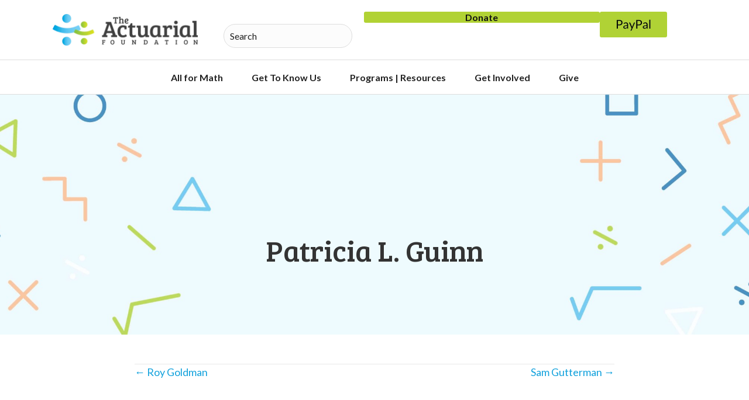

--- FILE ---
content_type: text/html; charset=UTF-8
request_url: https://actuarialfoundation.org/profile/patricia-l-guinn/
body_size: 27222
content:
<!DOCTYPE html>
<html dir="ltr" lang="en-US" prefix="og: https://ogp.me/ns#">
<head>
<meta charset="UTF-8" />
<script>
var gform;gform||(document.addEventListener("gform_main_scripts_loaded",function(){gform.scriptsLoaded=!0}),document.addEventListener("gform/theme/scripts_loaded",function(){gform.themeScriptsLoaded=!0}),window.addEventListener("DOMContentLoaded",function(){gform.domLoaded=!0}),gform={domLoaded:!1,scriptsLoaded:!1,themeScriptsLoaded:!1,isFormEditor:()=>"function"==typeof InitializeEditor,callIfLoaded:function(o){return!(!gform.domLoaded||!gform.scriptsLoaded||!gform.themeScriptsLoaded&&!gform.isFormEditor()||(gform.isFormEditor()&&console.warn("The use of gform.initializeOnLoaded() is deprecated in the form editor context and will be removed in Gravity Forms 3.1."),o(),0))},initializeOnLoaded:function(o){gform.callIfLoaded(o)||(document.addEventListener("gform_main_scripts_loaded",()=>{gform.scriptsLoaded=!0,gform.callIfLoaded(o)}),document.addEventListener("gform/theme/scripts_loaded",()=>{gform.themeScriptsLoaded=!0,gform.callIfLoaded(o)}),window.addEventListener("DOMContentLoaded",()=>{gform.domLoaded=!0,gform.callIfLoaded(o)}))},hooks:{action:{},filter:{}},addAction:function(o,r,e,t){gform.addHook("action",o,r,e,t)},addFilter:function(o,r,e,t){gform.addHook("filter",o,r,e,t)},doAction:function(o){gform.doHook("action",o,arguments)},applyFilters:function(o){return gform.doHook("filter",o,arguments)},removeAction:function(o,r){gform.removeHook("action",o,r)},removeFilter:function(o,r,e){gform.removeHook("filter",o,r,e)},addHook:function(o,r,e,t,n){null==gform.hooks[o][r]&&(gform.hooks[o][r]=[]);var d=gform.hooks[o][r];null==n&&(n=r+"_"+d.length),gform.hooks[o][r].push({tag:n,callable:e,priority:t=null==t?10:t})},doHook:function(r,o,e){var t;if(e=Array.prototype.slice.call(e,1),null!=gform.hooks[r][o]&&((o=gform.hooks[r][o]).sort(function(o,r){return o.priority-r.priority}),o.forEach(function(o){"function"!=typeof(t=o.callable)&&(t=window[t]),"action"==r?t.apply(null,e):e[0]=t.apply(null,e)})),"filter"==r)return e[0]},removeHook:function(o,r,t,n){var e;null!=gform.hooks[o][r]&&(e=(e=gform.hooks[o][r]).filter(function(o,r,e){return!!(null!=n&&n!=o.tag||null!=t&&t!=o.priority)}),gform.hooks[o][r]=e)}});
</script>

<meta name='viewport' content='width=device-width, initial-scale=1.0' />
<meta http-equiv='X-UA-Compatible' content='IE=edge' />
<link rel="profile" href="https://gmpg.org/xfn/11" />

		<!-- All in One SEO 4.9.3 - aioseo.com -->
	<meta name="robots" content="max-image-preview:large" />
	<link rel="canonical" href="https://actuarialfoundation.org/profile/patricia-l-guinn/" />
	<meta name="generator" content="All in One SEO (AIOSEO) 4.9.3" />
		<meta property="og:locale" content="en_US" />
		<meta property="og:site_name" content="The Actuarial Foundation -" />
		<meta property="og:type" content="article" />
		<meta property="og:title" content="Patricia L. Guinn - The Actuarial Foundation" />
		<meta property="og:url" content="https://actuarialfoundation.org/profile/patricia-l-guinn/" />
		<meta property="article:published_time" content="2023-06-21T21:26:51+00:00" />
		<meta property="article:modified_time" content="2023-06-21T21:26:51+00:00" />
		<meta name="twitter:card" content="summary_large_image" />
		<meta name="twitter:title" content="Patricia L. Guinn - The Actuarial Foundation" />
		<script type="application/ld+json" class="aioseo-schema">
			{"@context":"https:\/\/schema.org","@graph":[{"@type":"BreadcrumbList","@id":"https:\/\/actuarialfoundation.org\/profile\/patricia-l-guinn\/#breadcrumblist","itemListElement":[{"@type":"ListItem","@id":"https:\/\/actuarialfoundation.org#listItem","position":1,"name":"Home","item":"https:\/\/actuarialfoundation.org","nextItem":{"@type":"ListItem","@id":"https:\/\/actuarialfoundation.org\/profile-type\/emeritus-trustee\/#listItem","name":"Emeritus Trustee"}},{"@type":"ListItem","@id":"https:\/\/actuarialfoundation.org\/profile-type\/emeritus-trustee\/#listItem","position":2,"name":"Emeritus Trustee","item":"https:\/\/actuarialfoundation.org\/profile-type\/emeritus-trustee\/","nextItem":{"@type":"ListItem","@id":"https:\/\/actuarialfoundation.org\/profile\/patricia-l-guinn\/#listItem","name":"Patricia L. Guinn"},"previousItem":{"@type":"ListItem","@id":"https:\/\/actuarialfoundation.org#listItem","name":"Home"}},{"@type":"ListItem","@id":"https:\/\/actuarialfoundation.org\/profile\/patricia-l-guinn\/#listItem","position":3,"name":"Patricia L. Guinn","previousItem":{"@type":"ListItem","@id":"https:\/\/actuarialfoundation.org\/profile-type\/emeritus-trustee\/#listItem","name":"Emeritus Trustee"}}]},{"@type":"Organization","@id":"https:\/\/actuarialfoundation.org\/#organization","name":"The Actuarial Foundation","url":"https:\/\/actuarialfoundation.org\/"},{"@type":"WebPage","@id":"https:\/\/actuarialfoundation.org\/profile\/patricia-l-guinn\/#webpage","url":"https:\/\/actuarialfoundation.org\/profile\/patricia-l-guinn\/","name":"Patricia L. Guinn - The Actuarial Foundation","inLanguage":"en-US","isPartOf":{"@id":"https:\/\/actuarialfoundation.org\/#website"},"breadcrumb":{"@id":"https:\/\/actuarialfoundation.org\/profile\/patricia-l-guinn\/#breadcrumblist"},"datePublished":"2023-06-21T21:26:51-04:00","dateModified":"2023-06-21T21:26:51-04:00"},{"@type":"WebSite","@id":"https:\/\/actuarialfoundation.org\/#website","url":"https:\/\/actuarialfoundation.org\/","name":"The Actuarial Foundation","inLanguage":"en-US","publisher":{"@id":"https:\/\/actuarialfoundation.org\/#organization"}}]}
		</script>
		<!-- All in One SEO -->


<!-- Google Tag Manager for WordPress by gtm4wp.com -->
<script data-cfasync="false" data-pagespeed-no-defer>
	var gtm4wp_datalayer_name = "dataLayer";
	var dataLayer = dataLayer || [];
</script>
<!-- End Google Tag Manager for WordPress by gtm4wp.com -->
	<!-- This site is optimized with the Yoast SEO plugin v26.7 - https://yoast.com/wordpress/plugins/seo/ -->
	<title>Patricia L. Guinn - The Actuarial Foundation</title>
<link data-rocket-prefetch href="https://www.googletagmanager.com" rel="dns-prefetch">
<link data-rocket-prefetch href="https://www.youtube.com" rel="dns-prefetch">
<link data-rocket-prefetch href="https://www.google-analytics.com" rel="dns-prefetch">
<link data-rocket-prefetch href="https://connect.facebook.net" rel="dns-prefetch">
<link data-rocket-prefetch href="https://fonts.googleapis.com" rel="dns-prefetch">
<link data-rocket-prefetch href="https://acsbapp.com" rel="dns-prefetch">
<link data-rocket-prefetch href="https://cdn.virtuoussoftware.com" rel="dns-prefetch">
<link data-rocket-prefetch href="https://www.paypalobjects.com" rel="dns-prefetch">
<link data-rocket-prefetch href="https://cdnjs.cloudflare.com" rel="dns-prefetch"><link rel="preload" data-rocket-preload as="image" href="https://actuarialfoundation.org/wp-content/uploads/2022/08/TAF_bg4-scaled.jpg" fetchpriority="high">
	<link rel="canonical" href="https://actuarialfoundation.org/profile/patricia-l-guinn/" />
	<meta property="og:locale" content="en_US" />
	<meta property="og:type" content="article" />
	<meta property="og:title" content="Patricia L. Guinn | The Actuarial Foundation" />
	<meta property="og:url" content="https://actuarialfoundation.org/profile/patricia-l-guinn/" />
	<meta property="og:site_name" content="The Actuarial Foundation" />
	<meta property="article:publisher" content="https://www.facebook.com/ActuarialFound?ref=aymt_homepage_panel" />
	<meta name="twitter:card" content="summary_large_image" />
	<meta name="twitter:site" content="@ActuarialFound" />
	<script type="application/ld+json" class="yoast-schema-graph">{"@context":"https://schema.org","@graph":[{"@type":"WebPage","@id":"https://actuarialfoundation.org/profile/patricia-l-guinn/","url":"https://actuarialfoundation.org/profile/patricia-l-guinn/","name":"Patricia L. Guinn | The Actuarial Foundation","isPartOf":{"@id":"https://actuarialfoundation.org/#website"},"datePublished":"2023-06-21T21:26:51+00:00","breadcrumb":{"@id":"https://actuarialfoundation.org/profile/patricia-l-guinn/#breadcrumb"},"inLanguage":"en-US","potentialAction":[{"@type":"ReadAction","target":["https://actuarialfoundation.org/profile/patricia-l-guinn/"]}]},{"@type":"BreadcrumbList","@id":"https://actuarialfoundation.org/profile/patricia-l-guinn/#breadcrumb","itemListElement":[{"@type":"ListItem","position":1,"name":"Home","item":"https://actuarialfoundation.org/"},{"@type":"ListItem","position":2,"name":"Patricia L. Guinn"}]},{"@type":"WebSite","@id":"https://actuarialfoundation.org/#website","url":"https://actuarialfoundation.org/","name":"The Actuarial Foundation","description":"","publisher":{"@id":"https://actuarialfoundation.org/#organization"},"potentialAction":[{"@type":"SearchAction","target":{"@type":"EntryPoint","urlTemplate":"https://actuarialfoundation.org/?s={search_term_string}"},"query-input":{"@type":"PropertyValueSpecification","valueRequired":true,"valueName":"search_term_string"}}],"inLanguage":"en-US"},{"@type":"Organization","@id":"https://actuarialfoundation.org/#organization","name":"The Actuarial Foundation","url":"https://actuarialfoundation.org/","logo":{"@type":"ImageObject","inLanguage":"en-US","@id":"https://actuarialfoundation.org/#/schema/logo/image/","url":"https://actuarialfoundation.org/wp-content/uploads/2022/08/ActuarialFdn-Logo-Horizontal-Gradient.png","contentUrl":"https://actuarialfoundation.org/wp-content/uploads/2022/08/ActuarialFdn-Logo-Horizontal-Gradient.png","width":1000,"height":220,"caption":"The Actuarial Foundation"},"image":{"@id":"https://actuarialfoundation.org/#/schema/logo/image/"},"sameAs":["https://www.facebook.com/ActuarialFound?ref=aymt_homepage_panel","https://x.com/ActuarialFound"]}]}</script>
	<!-- / Yoast SEO plugin. -->


<link rel='dns-prefetch' href='//cdnjs.cloudflare.com' />
<link rel='dns-prefetch' href='//www.googletagmanager.com' />
<link rel='dns-prefetch' href='//fonts.googleapis.com' />
<link href='https://fonts.gstatic.com' crossorigin rel='preconnect' />
<link rel="alternate" type="application/rss+xml" title="The Actuarial Foundation &raquo; Feed" href="https://actuarialfoundation.org/feed/" />
<link rel="alternate" type="application/rss+xml" title="The Actuarial Foundation &raquo; Comments Feed" href="https://actuarialfoundation.org/comments/feed/" />
<link rel="alternate" title="oEmbed (JSON)" type="application/json+oembed" href="https://actuarialfoundation.org/wp-json/oembed/1.0/embed?url=https%3A%2F%2Factuarialfoundation.org%2Fprofile%2Fpatricia-l-guinn%2F" />
<link rel="alternate" title="oEmbed (XML)" type="text/xml+oembed" href="https://actuarialfoundation.org/wp-json/oembed/1.0/embed?url=https%3A%2F%2Factuarialfoundation.org%2Fprofile%2Fpatricia-l-guinn%2F&#038;format=xml" />
<link rel="preload" href="https://actuarialfoundation.org/wp-content/plugins/bb-plugin/fonts/fontawesome/5.15.4/webfonts/fa-solid-900.woff2" as="font" type="font/woff2" crossorigin="anonymous">
<link rel="preload" href="https://actuarialfoundation.org/wp-content/plugins/bb-plugin/fonts/fontawesome/5.15.4/webfonts/fa-regular-400.woff2" as="font" type="font/woff2" crossorigin="anonymous">
<link rel="preload" href="https://actuarialfoundation.org/wp-content/plugins/bb-plugin/fonts/fontawesome/5.15.4/webfonts/fa-brands-400.woff2" as="font" type="font/woff2" crossorigin="anonymous">
		<!-- This site uses the Google Analytics by MonsterInsights plugin v9.11.1 - Using Analytics tracking - https://www.monsterinsights.com/ -->
							<script src="//www.googletagmanager.com/gtag/js?id=G-EZ8JMXV7L8"  data-cfasync="false" data-wpfc-render="false" async></script>
			<script data-cfasync="false" data-wpfc-render="false">
				var mi_version = '9.11.1';
				var mi_track_user = true;
				var mi_no_track_reason = '';
								var MonsterInsightsDefaultLocations = {"page_location":"https:\/\/actuarialfoundation.org\/profile\/patricia-l-guinn\/"};
								MonsterInsightsDefaultLocations.page_location = window.location.href;
								if ( typeof MonsterInsightsPrivacyGuardFilter === 'function' ) {
					var MonsterInsightsLocations = (typeof MonsterInsightsExcludeQuery === 'object') ? MonsterInsightsPrivacyGuardFilter( MonsterInsightsExcludeQuery ) : MonsterInsightsPrivacyGuardFilter( MonsterInsightsDefaultLocations );
				} else {
					var MonsterInsightsLocations = (typeof MonsterInsightsExcludeQuery === 'object') ? MonsterInsightsExcludeQuery : MonsterInsightsDefaultLocations;
				}

								var disableStrs = [
										'ga-disable-G-EZ8JMXV7L8',
									];

				/* Function to detect opted out users */
				function __gtagTrackerIsOptedOut() {
					for (var index = 0; index < disableStrs.length; index++) {
						if (document.cookie.indexOf(disableStrs[index] + '=true') > -1) {
							return true;
						}
					}

					return false;
				}

				/* Disable tracking if the opt-out cookie exists. */
				if (__gtagTrackerIsOptedOut()) {
					for (var index = 0; index < disableStrs.length; index++) {
						window[disableStrs[index]] = true;
					}
				}

				/* Opt-out function */
				function __gtagTrackerOptout() {
					for (var index = 0; index < disableStrs.length; index++) {
						document.cookie = disableStrs[index] + '=true; expires=Thu, 31 Dec 2099 23:59:59 UTC; path=/';
						window[disableStrs[index]] = true;
					}
				}

				if ('undefined' === typeof gaOptout) {
					function gaOptout() {
						__gtagTrackerOptout();
					}
				}
								window.dataLayer = window.dataLayer || [];

				window.MonsterInsightsDualTracker = {
					helpers: {},
					trackers: {},
				};
				if (mi_track_user) {
					function __gtagDataLayer() {
						dataLayer.push(arguments);
					}

					function __gtagTracker(type, name, parameters) {
						if (!parameters) {
							parameters = {};
						}

						if (parameters.send_to) {
							__gtagDataLayer.apply(null, arguments);
							return;
						}

						if (type === 'event') {
														parameters.send_to = monsterinsights_frontend.v4_id;
							var hookName = name;
							if (typeof parameters['event_category'] !== 'undefined') {
								hookName = parameters['event_category'] + ':' + name;
							}

							if (typeof MonsterInsightsDualTracker.trackers[hookName] !== 'undefined') {
								MonsterInsightsDualTracker.trackers[hookName](parameters);
							} else {
								__gtagDataLayer('event', name, parameters);
							}
							
						} else {
							__gtagDataLayer.apply(null, arguments);
						}
					}

					__gtagTracker('js', new Date());
					__gtagTracker('set', {
						'developer_id.dZGIzZG': true,
											});
					if ( MonsterInsightsLocations.page_location ) {
						__gtagTracker('set', MonsterInsightsLocations);
					}
										__gtagTracker('config', 'G-EZ8JMXV7L8', {"forceSSL":"true","link_attribution":"true"} );
										window.gtag = __gtagTracker;										(function () {
						/* https://developers.google.com/analytics/devguides/collection/analyticsjs/ */
						/* ga and __gaTracker compatibility shim. */
						var noopfn = function () {
							return null;
						};
						var newtracker = function () {
							return new Tracker();
						};
						var Tracker = function () {
							return null;
						};
						var p = Tracker.prototype;
						p.get = noopfn;
						p.set = noopfn;
						p.send = function () {
							var args = Array.prototype.slice.call(arguments);
							args.unshift('send');
							__gaTracker.apply(null, args);
						};
						var __gaTracker = function () {
							var len = arguments.length;
							if (len === 0) {
								return;
							}
							var f = arguments[len - 1];
							if (typeof f !== 'object' || f === null || typeof f.hitCallback !== 'function') {
								if ('send' === arguments[0]) {
									var hitConverted, hitObject = false, action;
									if ('event' === arguments[1]) {
										if ('undefined' !== typeof arguments[3]) {
											hitObject = {
												'eventAction': arguments[3],
												'eventCategory': arguments[2],
												'eventLabel': arguments[4],
												'value': arguments[5] ? arguments[5] : 1,
											}
										}
									}
									if ('pageview' === arguments[1]) {
										if ('undefined' !== typeof arguments[2]) {
											hitObject = {
												'eventAction': 'page_view',
												'page_path': arguments[2],
											}
										}
									}
									if (typeof arguments[2] === 'object') {
										hitObject = arguments[2];
									}
									if (typeof arguments[5] === 'object') {
										Object.assign(hitObject, arguments[5]);
									}
									if ('undefined' !== typeof arguments[1].hitType) {
										hitObject = arguments[1];
										if ('pageview' === hitObject.hitType) {
											hitObject.eventAction = 'page_view';
										}
									}
									if (hitObject) {
										action = 'timing' === arguments[1].hitType ? 'timing_complete' : hitObject.eventAction;
										hitConverted = mapArgs(hitObject);
										__gtagTracker('event', action, hitConverted);
									}
								}
								return;
							}

							function mapArgs(args) {
								var arg, hit = {};
								var gaMap = {
									'eventCategory': 'event_category',
									'eventAction': 'event_action',
									'eventLabel': 'event_label',
									'eventValue': 'event_value',
									'nonInteraction': 'non_interaction',
									'timingCategory': 'event_category',
									'timingVar': 'name',
									'timingValue': 'value',
									'timingLabel': 'event_label',
									'page': 'page_path',
									'location': 'page_location',
									'title': 'page_title',
									'referrer' : 'page_referrer',
								};
								for (arg in args) {
																		if (!(!args.hasOwnProperty(arg) || !gaMap.hasOwnProperty(arg))) {
										hit[gaMap[arg]] = args[arg];
									} else {
										hit[arg] = args[arg];
									}
								}
								return hit;
							}

							try {
								f.hitCallback();
							} catch (ex) {
							}
						};
						__gaTracker.create = newtracker;
						__gaTracker.getByName = newtracker;
						__gaTracker.getAll = function () {
							return [];
						};
						__gaTracker.remove = noopfn;
						__gaTracker.loaded = true;
						window['__gaTracker'] = __gaTracker;
					})();
									} else {
										console.log("");
					(function () {
						function __gtagTracker() {
							return null;
						}

						window['__gtagTracker'] = __gtagTracker;
						window['gtag'] = __gtagTracker;
					})();
									}
			</script>
							<!-- / Google Analytics by MonsterInsights -->
			<script data-cfasync="false" data-wpfc-render="false">
		if (window.hasOwnProperty('MonsterInsightsDualTracker')){
			window.MonsterInsightsDualTracker.trackers['form:impression'] = function (parameters) {
				__gtagDataLayer('event', 'form_impression', {
					form_id: parameters.event_label,
					content_type: 'form',
					non_interaction: true,
					send_to: parameters.send_to,
				});
			};

			window.MonsterInsightsDualTracker.trackers['form:conversion'] = function (parameters) {
				__gtagDataLayer('event', 'generate_lead', {
					form_id: parameters.event_label,
					send_to: parameters.send_to,
				});
			};
		}
	</script>
	<style id='wp-img-auto-sizes-contain-inline-css'>
img:is([sizes=auto i],[sizes^="auto," i]){contain-intrinsic-size:3000px 1500px}
/*# sourceURL=wp-img-auto-sizes-contain-inline-css */
</style>
<style id='wp-emoji-styles-inline-css'>

	img.wp-smiley, img.emoji {
		display: inline !important;
		border: none !important;
		box-shadow: none !important;
		height: 1em !important;
		width: 1em !important;
		margin: 0 0.07em !important;
		vertical-align: -0.1em !important;
		background: none !important;
		padding: 0 !important;
	}
/*# sourceURL=wp-emoji-styles-inline-css */
</style>
<link rel='stylesheet' id='wp-block-library-css' href='https://actuarialfoundation.org/wp-includes/css/dist/block-library/style.min.css?ver=6.9' media='all' />
<style id='global-styles-inline-css'>
:root{--wp--preset--aspect-ratio--square: 1;--wp--preset--aspect-ratio--4-3: 4/3;--wp--preset--aspect-ratio--3-4: 3/4;--wp--preset--aspect-ratio--3-2: 3/2;--wp--preset--aspect-ratio--2-3: 2/3;--wp--preset--aspect-ratio--16-9: 16/9;--wp--preset--aspect-ratio--9-16: 9/16;--wp--preset--color--black: #000000;--wp--preset--color--cyan-bluish-gray: #abb8c3;--wp--preset--color--white: #ffffff;--wp--preset--color--pale-pink: #f78da7;--wp--preset--color--vivid-red: #cf2e2e;--wp--preset--color--luminous-vivid-orange: #ff6900;--wp--preset--color--luminous-vivid-amber: #fcb900;--wp--preset--color--light-green-cyan: #7bdcb5;--wp--preset--color--vivid-green-cyan: #00d084;--wp--preset--color--pale-cyan-blue: #8ed1fc;--wp--preset--color--vivid-cyan-blue: #0693e3;--wp--preset--color--vivid-purple: #9b51e0;--wp--preset--color--fl-heading-text: #333333;--wp--preset--color--fl-body-bg: #f2f2f2;--wp--preset--color--fl-body-text: #111111;--wp--preset--color--fl-accent: #11a1dc;--wp--preset--color--fl-accent-hover: #2b7bb9;--wp--preset--color--fl-topbar-bg: #ffffff;--wp--preset--color--fl-topbar-text: #757575;--wp--preset--color--fl-topbar-link: #2b7bb9;--wp--preset--color--fl-topbar-hover: #2b7bb9;--wp--preset--color--fl-header-bg: #ffffff;--wp--preset--color--fl-header-text: #757575;--wp--preset--color--fl-header-link: #757575;--wp--preset--color--fl-header-hover: #2b7bb9;--wp--preset--color--fl-nav-bg: #ffffff;--wp--preset--color--fl-nav-link: #757575;--wp--preset--color--fl-nav-hover: #2b7bb9;--wp--preset--color--fl-content-bg: #ffffff;--wp--preset--color--fl-footer-widgets-bg: #ffffff;--wp--preset--color--fl-footer-widgets-text: #757575;--wp--preset--color--fl-footer-widgets-link: #2b7bb9;--wp--preset--color--fl-footer-widgets-hover: #2b7bb9;--wp--preset--color--fl-footer-bg: #ffffff;--wp--preset--color--fl-footer-text: #757575;--wp--preset--color--fl-footer-link: #2b7bb9;--wp--preset--color--fl-footer-hover: #2b7bb9;--wp--preset--gradient--vivid-cyan-blue-to-vivid-purple: linear-gradient(135deg,rgb(6,147,227) 0%,rgb(155,81,224) 100%);--wp--preset--gradient--light-green-cyan-to-vivid-green-cyan: linear-gradient(135deg,rgb(122,220,180) 0%,rgb(0,208,130) 100%);--wp--preset--gradient--luminous-vivid-amber-to-luminous-vivid-orange: linear-gradient(135deg,rgb(252,185,0) 0%,rgb(255,105,0) 100%);--wp--preset--gradient--luminous-vivid-orange-to-vivid-red: linear-gradient(135deg,rgb(255,105,0) 0%,rgb(207,46,46) 100%);--wp--preset--gradient--very-light-gray-to-cyan-bluish-gray: linear-gradient(135deg,rgb(238,238,238) 0%,rgb(169,184,195) 100%);--wp--preset--gradient--cool-to-warm-spectrum: linear-gradient(135deg,rgb(74,234,220) 0%,rgb(151,120,209) 20%,rgb(207,42,186) 40%,rgb(238,44,130) 60%,rgb(251,105,98) 80%,rgb(254,248,76) 100%);--wp--preset--gradient--blush-light-purple: linear-gradient(135deg,rgb(255,206,236) 0%,rgb(152,150,240) 100%);--wp--preset--gradient--blush-bordeaux: linear-gradient(135deg,rgb(254,205,165) 0%,rgb(254,45,45) 50%,rgb(107,0,62) 100%);--wp--preset--gradient--luminous-dusk: linear-gradient(135deg,rgb(255,203,112) 0%,rgb(199,81,192) 50%,rgb(65,88,208) 100%);--wp--preset--gradient--pale-ocean: linear-gradient(135deg,rgb(255,245,203) 0%,rgb(182,227,212) 50%,rgb(51,167,181) 100%);--wp--preset--gradient--electric-grass: linear-gradient(135deg,rgb(202,248,128) 0%,rgb(113,206,126) 100%);--wp--preset--gradient--midnight: linear-gradient(135deg,rgb(2,3,129) 0%,rgb(40,116,252) 100%);--wp--preset--font-size--small: 13px;--wp--preset--font-size--medium: 20px;--wp--preset--font-size--large: 36px;--wp--preset--font-size--x-large: 42px;--wp--preset--spacing--20: 0.44rem;--wp--preset--spacing--30: 0.67rem;--wp--preset--spacing--40: 1rem;--wp--preset--spacing--50: 1.5rem;--wp--preset--spacing--60: 2.25rem;--wp--preset--spacing--70: 3.38rem;--wp--preset--spacing--80: 5.06rem;--wp--preset--shadow--natural: 6px 6px 9px rgba(0, 0, 0, 0.2);--wp--preset--shadow--deep: 12px 12px 50px rgba(0, 0, 0, 0.4);--wp--preset--shadow--sharp: 6px 6px 0px rgba(0, 0, 0, 0.2);--wp--preset--shadow--outlined: 6px 6px 0px -3px rgb(255, 255, 255), 6px 6px rgb(0, 0, 0);--wp--preset--shadow--crisp: 6px 6px 0px rgb(0, 0, 0);}:where(.is-layout-flex){gap: 0.5em;}:where(.is-layout-grid){gap: 0.5em;}body .is-layout-flex{display: flex;}.is-layout-flex{flex-wrap: wrap;align-items: center;}.is-layout-flex > :is(*, div){margin: 0;}body .is-layout-grid{display: grid;}.is-layout-grid > :is(*, div){margin: 0;}:where(.wp-block-columns.is-layout-flex){gap: 2em;}:where(.wp-block-columns.is-layout-grid){gap: 2em;}:where(.wp-block-post-template.is-layout-flex){gap: 1.25em;}:where(.wp-block-post-template.is-layout-grid){gap: 1.25em;}.has-black-color{color: var(--wp--preset--color--black) !important;}.has-cyan-bluish-gray-color{color: var(--wp--preset--color--cyan-bluish-gray) !important;}.has-white-color{color: var(--wp--preset--color--white) !important;}.has-pale-pink-color{color: var(--wp--preset--color--pale-pink) !important;}.has-vivid-red-color{color: var(--wp--preset--color--vivid-red) !important;}.has-luminous-vivid-orange-color{color: var(--wp--preset--color--luminous-vivid-orange) !important;}.has-luminous-vivid-amber-color{color: var(--wp--preset--color--luminous-vivid-amber) !important;}.has-light-green-cyan-color{color: var(--wp--preset--color--light-green-cyan) !important;}.has-vivid-green-cyan-color{color: var(--wp--preset--color--vivid-green-cyan) !important;}.has-pale-cyan-blue-color{color: var(--wp--preset--color--pale-cyan-blue) !important;}.has-vivid-cyan-blue-color{color: var(--wp--preset--color--vivid-cyan-blue) !important;}.has-vivid-purple-color{color: var(--wp--preset--color--vivid-purple) !important;}.has-black-background-color{background-color: var(--wp--preset--color--black) !important;}.has-cyan-bluish-gray-background-color{background-color: var(--wp--preset--color--cyan-bluish-gray) !important;}.has-white-background-color{background-color: var(--wp--preset--color--white) !important;}.has-pale-pink-background-color{background-color: var(--wp--preset--color--pale-pink) !important;}.has-vivid-red-background-color{background-color: var(--wp--preset--color--vivid-red) !important;}.has-luminous-vivid-orange-background-color{background-color: var(--wp--preset--color--luminous-vivid-orange) !important;}.has-luminous-vivid-amber-background-color{background-color: var(--wp--preset--color--luminous-vivid-amber) !important;}.has-light-green-cyan-background-color{background-color: var(--wp--preset--color--light-green-cyan) !important;}.has-vivid-green-cyan-background-color{background-color: var(--wp--preset--color--vivid-green-cyan) !important;}.has-pale-cyan-blue-background-color{background-color: var(--wp--preset--color--pale-cyan-blue) !important;}.has-vivid-cyan-blue-background-color{background-color: var(--wp--preset--color--vivid-cyan-blue) !important;}.has-vivid-purple-background-color{background-color: var(--wp--preset--color--vivid-purple) !important;}.has-black-border-color{border-color: var(--wp--preset--color--black) !important;}.has-cyan-bluish-gray-border-color{border-color: var(--wp--preset--color--cyan-bluish-gray) !important;}.has-white-border-color{border-color: var(--wp--preset--color--white) !important;}.has-pale-pink-border-color{border-color: var(--wp--preset--color--pale-pink) !important;}.has-vivid-red-border-color{border-color: var(--wp--preset--color--vivid-red) !important;}.has-luminous-vivid-orange-border-color{border-color: var(--wp--preset--color--luminous-vivid-orange) !important;}.has-luminous-vivid-amber-border-color{border-color: var(--wp--preset--color--luminous-vivid-amber) !important;}.has-light-green-cyan-border-color{border-color: var(--wp--preset--color--light-green-cyan) !important;}.has-vivid-green-cyan-border-color{border-color: var(--wp--preset--color--vivid-green-cyan) !important;}.has-pale-cyan-blue-border-color{border-color: var(--wp--preset--color--pale-cyan-blue) !important;}.has-vivid-cyan-blue-border-color{border-color: var(--wp--preset--color--vivid-cyan-blue) !important;}.has-vivid-purple-border-color{border-color: var(--wp--preset--color--vivid-purple) !important;}.has-vivid-cyan-blue-to-vivid-purple-gradient-background{background: var(--wp--preset--gradient--vivid-cyan-blue-to-vivid-purple) !important;}.has-light-green-cyan-to-vivid-green-cyan-gradient-background{background: var(--wp--preset--gradient--light-green-cyan-to-vivid-green-cyan) !important;}.has-luminous-vivid-amber-to-luminous-vivid-orange-gradient-background{background: var(--wp--preset--gradient--luminous-vivid-amber-to-luminous-vivid-orange) !important;}.has-luminous-vivid-orange-to-vivid-red-gradient-background{background: var(--wp--preset--gradient--luminous-vivid-orange-to-vivid-red) !important;}.has-very-light-gray-to-cyan-bluish-gray-gradient-background{background: var(--wp--preset--gradient--very-light-gray-to-cyan-bluish-gray) !important;}.has-cool-to-warm-spectrum-gradient-background{background: var(--wp--preset--gradient--cool-to-warm-spectrum) !important;}.has-blush-light-purple-gradient-background{background: var(--wp--preset--gradient--blush-light-purple) !important;}.has-blush-bordeaux-gradient-background{background: var(--wp--preset--gradient--blush-bordeaux) !important;}.has-luminous-dusk-gradient-background{background: var(--wp--preset--gradient--luminous-dusk) !important;}.has-pale-ocean-gradient-background{background: var(--wp--preset--gradient--pale-ocean) !important;}.has-electric-grass-gradient-background{background: var(--wp--preset--gradient--electric-grass) !important;}.has-midnight-gradient-background{background: var(--wp--preset--gradient--midnight) !important;}.has-small-font-size{font-size: var(--wp--preset--font-size--small) !important;}.has-medium-font-size{font-size: var(--wp--preset--font-size--medium) !important;}.has-large-font-size{font-size: var(--wp--preset--font-size--large) !important;}.has-x-large-font-size{font-size: var(--wp--preset--font-size--x-large) !important;}
/*# sourceURL=global-styles-inline-css */
</style>

<style id='classic-theme-styles-inline-css'>
/*! This file is auto-generated */
.wp-block-button__link{color:#fff;background-color:#32373c;border-radius:9999px;box-shadow:none;text-decoration:none;padding:calc(.667em + 2px) calc(1.333em + 2px);font-size:1.125em}.wp-block-file__button{background:#32373c;color:#fff;text-decoration:none}
/*# sourceURL=/wp-includes/css/classic-themes.min.css */
</style>
<link rel='stylesheet' id='mediaelement-css' href='https://actuarialfoundation.org/wp-includes/js/mediaelement/mediaelementplayer-legacy.min.css?ver=4.2.17' media='all' />
<link rel='stylesheet' id='wp-mediaelement-css' href='https://actuarialfoundation.org/wp-includes/js/mediaelement/wp-mediaelement.min.css?ver=6.9' media='all' />
<link rel='stylesheet' id='view_editor_gutenberg_frontend_assets-css' href='https://actuarialfoundation.org/wp-content/plugins/wp-views/public/css/views-frontend.css?ver=3.6.21' media='all' />
<style id='view_editor_gutenberg_frontend_assets-inline-css'>
.wpv-sort-list-dropdown.wpv-sort-list-dropdown-style-default > span.wpv-sort-list,.wpv-sort-list-dropdown.wpv-sort-list-dropdown-style-default .wpv-sort-list-item {border-color: #cdcdcd;}.wpv-sort-list-dropdown.wpv-sort-list-dropdown-style-default .wpv-sort-list-item a {color: #444;background-color: #fff;}.wpv-sort-list-dropdown.wpv-sort-list-dropdown-style-default a:hover,.wpv-sort-list-dropdown.wpv-sort-list-dropdown-style-default a:focus {color: #000;background-color: #eee;}.wpv-sort-list-dropdown.wpv-sort-list-dropdown-style-default .wpv-sort-list-item.wpv-sort-list-current a {color: #000;background-color: #eee;}
.wpv-sort-list-dropdown.wpv-sort-list-dropdown-style-default > span.wpv-sort-list,.wpv-sort-list-dropdown.wpv-sort-list-dropdown-style-default .wpv-sort-list-item {border-color: #cdcdcd;}.wpv-sort-list-dropdown.wpv-sort-list-dropdown-style-default .wpv-sort-list-item a {color: #444;background-color: #fff;}.wpv-sort-list-dropdown.wpv-sort-list-dropdown-style-default a:hover,.wpv-sort-list-dropdown.wpv-sort-list-dropdown-style-default a:focus {color: #000;background-color: #eee;}.wpv-sort-list-dropdown.wpv-sort-list-dropdown-style-default .wpv-sort-list-item.wpv-sort-list-current a {color: #000;background-color: #eee;}.wpv-sort-list-dropdown.wpv-sort-list-dropdown-style-grey > span.wpv-sort-list,.wpv-sort-list-dropdown.wpv-sort-list-dropdown-style-grey .wpv-sort-list-item {border-color: #cdcdcd;}.wpv-sort-list-dropdown.wpv-sort-list-dropdown-style-grey .wpv-sort-list-item a {color: #444;background-color: #eeeeee;}.wpv-sort-list-dropdown.wpv-sort-list-dropdown-style-grey a:hover,.wpv-sort-list-dropdown.wpv-sort-list-dropdown-style-grey a:focus {color: #000;background-color: #e5e5e5;}.wpv-sort-list-dropdown.wpv-sort-list-dropdown-style-grey .wpv-sort-list-item.wpv-sort-list-current a {color: #000;background-color: #e5e5e5;}
.wpv-sort-list-dropdown.wpv-sort-list-dropdown-style-default > span.wpv-sort-list,.wpv-sort-list-dropdown.wpv-sort-list-dropdown-style-default .wpv-sort-list-item {border-color: #cdcdcd;}.wpv-sort-list-dropdown.wpv-sort-list-dropdown-style-default .wpv-sort-list-item a {color: #444;background-color: #fff;}.wpv-sort-list-dropdown.wpv-sort-list-dropdown-style-default a:hover,.wpv-sort-list-dropdown.wpv-sort-list-dropdown-style-default a:focus {color: #000;background-color: #eee;}.wpv-sort-list-dropdown.wpv-sort-list-dropdown-style-default .wpv-sort-list-item.wpv-sort-list-current a {color: #000;background-color: #eee;}.wpv-sort-list-dropdown.wpv-sort-list-dropdown-style-grey > span.wpv-sort-list,.wpv-sort-list-dropdown.wpv-sort-list-dropdown-style-grey .wpv-sort-list-item {border-color: #cdcdcd;}.wpv-sort-list-dropdown.wpv-sort-list-dropdown-style-grey .wpv-sort-list-item a {color: #444;background-color: #eeeeee;}.wpv-sort-list-dropdown.wpv-sort-list-dropdown-style-grey a:hover,.wpv-sort-list-dropdown.wpv-sort-list-dropdown-style-grey a:focus {color: #000;background-color: #e5e5e5;}.wpv-sort-list-dropdown.wpv-sort-list-dropdown-style-grey .wpv-sort-list-item.wpv-sort-list-current a {color: #000;background-color: #e5e5e5;}.wpv-sort-list-dropdown.wpv-sort-list-dropdown-style-blue > span.wpv-sort-list,.wpv-sort-list-dropdown.wpv-sort-list-dropdown-style-blue .wpv-sort-list-item {border-color: #0099cc;}.wpv-sort-list-dropdown.wpv-sort-list-dropdown-style-blue .wpv-sort-list-item a {color: #444;background-color: #cbddeb;}.wpv-sort-list-dropdown.wpv-sort-list-dropdown-style-blue a:hover,.wpv-sort-list-dropdown.wpv-sort-list-dropdown-style-blue a:focus {color: #000;background-color: #95bedd;}.wpv-sort-list-dropdown.wpv-sort-list-dropdown-style-blue .wpv-sort-list-item.wpv-sort-list-current a {color: #000;background-color: #95bedd;}
/*# sourceURL=view_editor_gutenberg_frontend_assets-inline-css */
</style>
<link rel='stylesheet' id='sbttb-fonts-css' href='https://actuarialfoundation.org/wp-content/plugins/smooth-back-to-top-button/assets/css/sbttb-fonts.css?ver=1.2' media='all' />
<link rel='stylesheet' id='sbttb-style-css' href='https://actuarialfoundation.org/wp-content/plugins/smooth-back-to-top-button/assets/css/smooth-back-to-top-button.css?ver=1.2' media='all' />
<link rel='stylesheet' id='font-awesome-5-css' href='https://actuarialfoundation.org/wp-content/plugins/bb-plugin/fonts/fontawesome/5.15.4/css/all.min.css?ver=2.10.0.5' media='all' />
<link rel='stylesheet' id='ultimate-icons-css' href='https://actuarialfoundation.org/wp-content/uploads/bb-plugin/icons/ultimate-icons/style.css?ver=2.10.0.5' media='all' />
<link rel='stylesheet' id='fl-builder-layout-bundle-fb1c65acc5472554f36032336c52bd43-css' href='https://actuarialfoundation.org/wp-content/uploads/bb-plugin/cache/fb1c65acc5472554f36032336c52bd43-layout-bundle.css?ver=2.10.0.5-1.5.2.1' media='all' />
<link rel='stylesheet' id='fwdu3dcar-css' href='https://actuarialfoundation.org/wp-content/plugins/fwdu3dcar/css/fwdu3dcar.css?ver=3.0' media='all' />
<link rel='stylesheet' id='jquery-magnificpopup-css' href='https://actuarialfoundation.org/wp-content/plugins/bb-plugin/css/jquery.magnificpopup.min.css?ver=2.10.0.5' media='all' />
<link rel='stylesheet' id='base-css' href='https://actuarialfoundation.org/wp-content/themes/bb-theme/css/base.min.css?ver=1.7.19.1' media='all' />
<link rel='stylesheet' id='fl-automator-skin-css' href='https://actuarialfoundation.org/wp-content/uploads/bb-theme/skin-696e92571ded0.css?ver=1.7.19.1' media='all' />
<link rel='stylesheet' id='fl-child-theme-css' href='https://actuarialfoundation.org/wp-content/themes/bb-theme-child/style.css?ver=6.9' media='all' />
<link rel='stylesheet' id='pp-animate-css' href='https://actuarialfoundation.org/wp-content/plugins/bbpowerpack/assets/css/animate.min.css?ver=3.5.1' media='all' />
<link rel='stylesheet' id='fl-builder-google-fonts-8defd0de2a5478b92698b1acffccd9eb-css' href='//fonts.googleapis.com/css?family=Lato%3A300%2C400%2C700%2C700%7CBree+Serif%3A400&#038;ver=6.9' media='all' />
<script src="https://actuarialfoundation.org/wp-includes/js/jquery/jquery.min.js?ver=3.7.1" id="jquery-core-js"></script>
<script src="https://actuarialfoundation.org/wp-includes/js/jquery/jquery-migrate.min.js?ver=3.4.1" id="jquery-migrate-js"></script>
<script src="https://actuarialfoundation.org/wp-content/plugins/wp-views/vendor/toolset/common-es/public/toolset-common-es-frontend.js?ver=175000" id="toolset-common-es-frontend-js"></script>
<script src="https://actuarialfoundation.org/wp-content/plugins/google-analytics-premium/assets/js/frontend-gtag.min.js?ver=9.11.1" id="monsterinsights-frontend-script-js" async data-wp-strategy="async"></script>
<script data-cfasync="false" data-wpfc-render="false" id='monsterinsights-frontend-script-js-extra'>var monsterinsights_frontend = {"js_events_tracking":"true","download_extensions":"doc,pdf,ppt,zip,xls,docx,pptx,xlsx","inbound_paths":"[{\"path\":\"\\\/go\\\/\",\"label\":\"affiliate\"},{\"path\":\"\\\/recommend\\\/\",\"label\":\"affiliate\"}]","home_url":"https:\/\/actuarialfoundation.org","hash_tracking":"false","v4_id":"G-EZ8JMXV7L8"};</script>

<!-- Google tag (gtag.js) snippet added by Site Kit -->
<!-- Google Analytics snippet added by Site Kit -->
<script src="https://www.googletagmanager.com/gtag/js?id=GT-NM8LLD6" id="google_gtagjs-js" async></script>
<script id="google_gtagjs-js-after">
window.dataLayer = window.dataLayer || [];function gtag(){dataLayer.push(arguments);}
gtag("set","linker",{"domains":["actuarialfoundation.org"]});
gtag("js", new Date());
gtag("set", "developer_id.dZTNiMT", true);
gtag("config", "GT-NM8LLD6");
//# sourceURL=google_gtagjs-js-after
</script>
<!-- Google Analytics Code Snippet By GA4WP --><script async src="https://www.googletagmanager.com/gtag/js?id=G-R65PK5VDLM"></script>
		<script>
		  window.dataLayer = window.dataLayer || [];
		  function gtag(){dataLayer.push(arguments);}
		  gtag('js', new Date());gtag('config', 'G-R65PK5VDLM');</script> <!- end of Google Analytics Code Snippet by GA4WP--><link rel="https://api.w.org/" href="https://actuarialfoundation.org/wp-json/" /><link rel="alternate" title="JSON" type="application/json" href="https://actuarialfoundation.org/wp-json/wp/v2/profile/3004" /><link rel="EditURI" type="application/rsd+xml" title="RSD" href="https://actuarialfoundation.org/xmlrpc.php?rsd" />
<link rel='shortlink' href='https://actuarialfoundation.org/?p=3004' />
		<script>
			var bb_powerpack = {
				version: '2.40.8',
				getAjaxUrl: function() { return atob( 'aHR0cHM6Ly9hY3R1YXJpYWxmb3VuZGF0aW9uLm9yZy93cC1hZG1pbi9hZG1pbi1hamF4LnBocA==' ); },
				callback: function() {},
				mapMarkerData: {},
				post_id: '3004',
				search_term: '',
				current_page: 'https://actuarialfoundation.org/profile/patricia-l-guinn/',
				conditionals: {
					is_front_page: false,
					is_home: false,
					is_archive: false,
					current_post_type: '',
					is_tax: false,
										is_author: false,
					current_author: false,
					is_search: false,
									}
			};
		</script>
		<meta name="generator" content="Site Kit by Google 1.170.0" />
            <style type="text/css">
                .progress-wrap {
                    bottom: 50px;
                    height: 46px;
                    width: 46px;
                    border-radius: 46px;
                    background-color: #ffffff;
                    box-shadow: inset 0 0 0 2px #eeeeee;
                }

                .progress-wrap.btn-left-side {
                    left: 50px;
                }

                .progress-wrap.btn-right-side {
                    right: 50px;
                }

				.progress-wrap.btn-center {
					inset-inline: 0;
					margin-inline: auto;
				}

                .progress-wrap::after {
                    width: 46px;
                    height: 46px;
                    color: #7fc241;
                    font-size: 24px;
                    content: '\e900';
                    line-height: 46px;
                }

                .progress-wrap:hover::after {
                    color: #7fc241;
                }

                .progress-wrap svg.progress-circle path {
                    stroke: #7fc241;
                    stroke-width: 2px;
                }

                
                
                
            </style>

			
<!-- Google Tag Manager for WordPress by gtm4wp.com -->
<!-- GTM Container placement set to automatic -->
<script data-cfasync="false" data-pagespeed-no-defer>
	var dataLayer_content = {"pagePostType":"profile","pagePostType2":"single-profile","pagePostAuthor":"Jessica Jablonski"};
	dataLayer.push( dataLayer_content );
</script>
<script data-cfasync="false" data-pagespeed-no-defer>
(function(w,d,s,l,i){w[l]=w[l]||[];w[l].push({'gtm.start':
new Date().getTime(),event:'gtm.js'});var f=d.getElementsByTagName(s)[0],
j=d.createElement(s),dl=l!='dataLayer'?'&l='+l:'';j.async=true;j.src=
'//www.googletagmanager.com/gtm.js?id='+i+dl;f.parentNode.insertBefore(j,f);
})(window,document,'script','dataLayer','GTM-W8PDNKSG');
</script>
<!-- End Google Tag Manager for WordPress by gtm4wp.com --><script type="text/javascript" src="https://actuarialfoundation.org/wp-content/themes/bb-theme-child/js/accessibe-widget.js"></script> <script> window.addEventListener("load",function(){ var c={script:false,link:false}; function ls(s) { if(!['script','link'].includes(s)||c[s]){return;}c[s]=true; var d=document,f=d.getElementsByTagName(s)[0],j=d.createElement(s); if(s==='script'){j.async=true;j.src='https://actuarialfoundation.org/wp-content/plugins/wp-views/vendor/toolset/blocks/public/js/frontend.js?v=1.6.17';}else{ j.rel='stylesheet';j.href='https://actuarialfoundation.org/wp-content/plugins/wp-views/vendor/toolset/blocks/public/css/style.css?v=1.6.17';} f.parentNode.insertBefore(j, f); }; function ex(){ls('script');ls('link')} window.addEventListener("scroll", ex, {once: true}); if (('IntersectionObserver' in window) && ('IntersectionObserverEntry' in window) && ('intersectionRatio' in window.IntersectionObserverEntry.prototype)) { var i = 0, fb = document.querySelectorAll("[class^='tb-']"), o = new IntersectionObserver(es => { es.forEach(e => { o.unobserve(e.target); if (e.intersectionRatio > 0) { ex();o.disconnect();}else{ i++;if(fb.length>i){o.observe(fb[i])}} }) }); if (fb.length) { o.observe(fb[i]) } } }) </script>
	<noscript>
		<link rel="stylesheet" href="https://actuarialfoundation.org/wp-content/plugins/wp-views/vendor/toolset/blocks/public/css/style.css">
	</noscript>
		<!-- MonsterInsights Form Tracking -->
		<script data-cfasync="false" data-wpfc-render="false">
			function monsterinsights_forms_record_impression(event) {
				monsterinsights_add_bloom_forms_ids();
				var monsterinsights_forms = document.getElementsByTagName("form");
				var monsterinsights_forms_i;
				for (monsterinsights_forms_i = 0; monsterinsights_forms_i < monsterinsights_forms.length; monsterinsights_forms_i++) {
					var monsterinsights_form_id = monsterinsights_forms[monsterinsights_forms_i].getAttribute("id");
					var skip_conversion = false;
					/* Check to see if it's contact form 7 if the id isn't set */
					if (!monsterinsights_form_id) {
						monsterinsights_form_id = monsterinsights_forms[monsterinsights_forms_i].parentElement.getAttribute("id");
						if (monsterinsights_form_id && monsterinsights_form_id.lastIndexOf('wpcf7-f', 0) === 0) {
							/* If so, let's grab that and set it to be the form's ID*/
							var tokens = monsterinsights_form_id.split('-').slice(0, 2);
							var result = tokens.join('-');
							monsterinsights_forms[monsterinsights_forms_i].setAttribute("id", result);/* Now we can do just what we did above */
							monsterinsights_form_id = monsterinsights_forms[monsterinsights_forms_i].getAttribute("id");
						} else {
							monsterinsights_form_id = false;
						}
					}

					/* Check if it's Ninja Forms & id isn't set. */
					if (!monsterinsights_form_id && monsterinsights_forms[monsterinsights_forms_i].parentElement.className.indexOf('nf-form-layout') >= 0) {
						monsterinsights_form_id = monsterinsights_forms[monsterinsights_forms_i].parentElement.parentElement.parentElement.getAttribute('id');
						if (monsterinsights_form_id && 0 === monsterinsights_form_id.lastIndexOf('nf-form-', 0)) {
							/* If so, let's grab that and set it to be the form's ID*/
							tokens = monsterinsights_form_id.split('-').slice(0, 3);
							result = tokens.join('-');
							monsterinsights_forms[monsterinsights_forms_i].setAttribute('id', result);
							/* Now we can do just what we did above */
							monsterinsights_form_id = monsterinsights_forms[monsterinsights_forms_i].getAttribute('id');
							skip_conversion = true;
						}
					}

					if (monsterinsights_form_id && monsterinsights_form_id !== 'commentform' && monsterinsights_form_id !== 'adminbar-search') {
						__gtagTracker('event', 'impression', {
							event_category: 'form',
							event_label: monsterinsights_form_id,
							value: 1,
							non_interaction: true
						});

						/* If a WPForms Form, we can use custom tracking */
						if (monsterinsights_form_id && 0 === monsterinsights_form_id.lastIndexOf('wpforms-form-', 0)) {
							continue;
						}

						/* Formiddable Forms, use custom tracking */
						if (monsterinsights_forms_has_class(monsterinsights_forms[monsterinsights_forms_i], 'frm-show-form')) {
							continue;
						}

						/* If a Gravity Form, we can use custom tracking */
						if (monsterinsights_form_id && 0 === monsterinsights_form_id.lastIndexOf('gform_', 0)) {
							continue;
						}

						/* If Ninja forms, we use custom conversion tracking */
						if (skip_conversion) {
							continue;
						}

						var custom_conversion_mi_forms = false;
						if (custom_conversion_mi_forms) {
							continue;
						}

						if (window.jQuery) {
							(function (form_id) {
								jQuery(document).ready(function () {
									jQuery('#' + form_id).on('submit', monsterinsights_forms_record_conversion);
								});
							})(monsterinsights_form_id);
						} else {
							var __gaFormsTrackerWindow = window;
							if (__gaFormsTrackerWindow.addEventListener) {
								document.getElementById(monsterinsights_form_id).addEventListener("submit", monsterinsights_forms_record_conversion, false);
							} else {
								if (__gaFormsTrackerWindow.attachEvent) {
									document.getElementById(monsterinsights_form_id).attachEvent("onsubmit", monsterinsights_forms_record_conversion);
								}
							}
						}

					} else {
						continue;
					}
				}
			}

			function monsterinsights_forms_has_class(element, className) {
				return (' ' + element.className + ' ').indexOf(' ' + className + ' ') > -1;
			}

			function monsterinsights_forms_record_conversion(event) {
				var monsterinsights_form_conversion_id = event.target.id;
				var monsterinsights_form_action = event.target.getAttribute("miforms-action");
				if (monsterinsights_form_conversion_id && !monsterinsights_form_action) {
					document.getElementById(monsterinsights_form_conversion_id).setAttribute("miforms-action", "submitted");
					__gtagTracker('event', 'conversion', {
						event_category: 'form',
						event_label: monsterinsights_form_conversion_id,
						value: 1,
					});
				}
			}

			/* Attach the events to all clicks in the document after page and GA has loaded */
			function monsterinsights_forms_load() {
				if (typeof (__gtagTracker) !== 'undefined' && __gtagTracker) {
					var __gtagFormsTrackerWindow = window;
					if (__gtagFormsTrackerWindow.addEventListener) {
						__gtagFormsTrackerWindow.addEventListener("load", monsterinsights_forms_record_impression, false);
					} else {
						if (__gtagFormsTrackerWindow.attachEvent) {
							__gtagFormsTrackerWindow.attachEvent("onload", monsterinsights_forms_record_impression);
						}
					}
				} else {
					setTimeout(monsterinsights_forms_load, 200);
				}
			}

			/* Custom Ninja Forms impression tracking */
			if (window.jQuery) {
				jQuery(document).on('nfFormReady', function (e, layoutView) {
					var label = layoutView.el;
					label = label.substring(1, label.length);
					label = label.split('-').slice(0, 3).join('-');
					__gtagTracker('event', 'impression', {
						event_category: 'form',
						event_label: label,
						value: 1,
						non_interaction: true
					});
				});
			}

			/* Custom Bloom Form tracker */
			function monsterinsights_add_bloom_forms_ids() {
				var bloom_forms = document.querySelectorAll('.et_bloom_form_content form');
				if (bloom_forms.length > 0) {
					for (var i = 0; i < bloom_forms.length; i++) {
						if ('' === bloom_forms[i].id) {
							var form_parent_root = monsterinsights_find_parent_with_class(bloom_forms[i], 'et_bloom_optin');
							if (form_parent_root) {
								var classes = form_parent_root.className.split(' ');
								for (var j = 0; j < classes.length; ++j) {
									if (0 === classes[j].indexOf('et_bloom_optin')) {
										bloom_forms[i].id = classes[j];
									}
								}
							}
						}
					}
				}
			}

			function monsterinsights_find_parent_with_class(element, className) {
				if (element.parentNode && '' !== className) {
					if (element.parentNode.className.indexOf(className) >= 0) {
						return element.parentNode;
					} else {
						return monsterinsights_find_parent_with_class(element.parentNode, className);
					}
				}
				return false;
			}

			monsterinsights_forms_load();
		</script>
		<!-- End MonsterInsights Form Tracking -->
		


		<!-- MonsterInsights Media Tracking -->
		<script data-cfasync="false" data-wpfc-render="false">
			var monsterinsights_tracked_video_marks = {};
			var monsterinsights_youtube_percentage_tracking_timeouts = {};

			/* Works for YouTube and Vimeo */
			function monsterinsights_media_get_id_for_iframe( source, service ) {
				var iframeUrlParts = source.split('?');
				var stripedUrl = iframeUrlParts[0].split('/');
				var videoId = stripedUrl[ stripedUrl.length - 1 ];

				return service + '-player-' + videoId;
			}

			function monsterinsights_media_record_video_event( provider, event, label, parameters = {} ) {
				__gtagTracker('event', event, {
					event_category: 'video-' + provider,
					event_label: label,
					non_interaction: event === 'impression',
					...parameters
				});
			}

			function monsterinsights_media_maybe_record_video_progress( provider, label, videoId, videoParameters ) {
				var progressTrackingAllowedMarks = [10,25,50,75];

				if ( typeof monsterinsights_tracked_video_marks[ videoId ] == 'undefined' ) {
					monsterinsights_tracked_video_marks[ videoId ] = [];
				}

				var { video_percent } = videoParameters;

				if ( progressTrackingAllowedMarks.includes( video_percent ) && !monsterinsights_tracked_video_marks[ videoId ].includes( video_percent ) ) {
					monsterinsights_media_record_video_event( provider, 'video_progress', label, videoParameters );

					/* Prevent multiple records for the same percentage */
					monsterinsights_tracked_video_marks[ videoId ].push( video_percent );
				}
			}

			/* --- Vimeo --- */
            var monsterinsights_media_vimeo_plays = {};

            function monsterinsights_setup_vimeo_events_for_iframe(iframe, title, player) {
                var playerId = iframe.getAttribute('id');
                var videoLabel = title || iframe.title || iframe.getAttribute('src');

                if ( !playerId ) {
                    playerId = monsterinsights_media_get_id_for_iframe( iframe.getAttribute('src'), 'vimeo' );
                    iframe.setAttribute( 'id', playerId );
                }

                monsterinsights_media_vimeo_plays[playerId] = 0;

                var videoParameters = {
                    video_provider: 'vimeo',
                    video_title: title,
                    video_url: iframe.getAttribute('src')
                };

                /**
                 * Record Impression
                 **/
                monsterinsights_media_record_video_event( 'vimeo', 'impression', videoLabel, videoParameters );

                /**
                 * Record video start
                 **/
                player.on('play', function(data) {
                    let playerId = this.element.id;
                    if ( monsterinsights_media_vimeo_plays[playerId] === 0 ) {
                        monsterinsights_media_vimeo_plays[playerId]++;

                        videoParameters.video_duration = data.duration;
                        videoParameters.video_current_time = data.seconds;
                        videoParameters.video_percent = 0;

                        monsterinsights_media_record_video_event( 'vimeo', 'video_start', videoLabel, videoParameters );
                    }
                });

                /**
                 * Record video progress
                 **/
                player.on('timeupdate', function(data) {
                    var progress = Math.floor(data.percent * 100);

                    videoParameters.video_duration = data.duration;
                    videoParameters.video_current_time = data.seconds;
                    videoParameters.video_percent = progress;

                    monsterinsights_media_maybe_record_video_progress( 'vimeo', videoLabel, playerId, videoParameters );
                });

                /**
                 * Record video complete
                 **/
                player.on('ended', function(data) {
                    videoParameters.video_duration = data.duration;
                    videoParameters.video_current_time = data.seconds;
                    videoParameters.video_percent = 100;

                    monsterinsights_media_record_video_event( 'vimeo', 'video_complete', videoLabel, videoParameters );
                });
            }

			function monsterinsights_on_vimeo_load() {

				var vimeoIframes = document.querySelectorAll("iframe[src*='vimeo']");

				vimeoIframes.forEach(function( iframe ) {
                    //  Set up the player
					var player = new Vimeo.Player(iframe);

                    //  The getVideoTitle function returns a promise
                    player.getVideoTitle().then(function(title) {
                        /*
                         * Binding the events inside this callback guarantees that we
                         * always have the correct title for the video
                         */
                        monsterinsights_setup_vimeo_events_for_iframe(iframe, title, player)
                    });
				});
			}

			function monsterinsights_media_init_vimeo_events() {
				var vimeoIframes = document.querySelectorAll("iframe[src*='vimeo']");

				if ( vimeoIframes.length ) {

					/* Maybe load Vimeo API */
					if ( window.Vimeo === undefined ) {
						var tag = document.createElement("script");
						tag.src = "https://player.vimeo.com/api/player.js";
						tag.setAttribute("onload", "monsterinsights_on_vimeo_load()");
						document.body.append(tag);
					} else {
						/* Vimeo API already loaded, invoke callback */
						monsterinsights_on_vimeo_load();
					}
				}
			}

			/* --- End Vimeo --- */

			/* --- YouTube --- */
			function monsterinsights_media_on_youtube_load() {
				var monsterinsights_media_youtube_plays = {};

				function __onPlayerReady(event) {
					monsterinsights_media_youtube_plays[event.target.h.id] = 0;

					var videoParameters = {
						video_provider: 'youtube',
						video_title: event.target.videoTitle,
						video_url: event.target.playerInfo.videoUrl
					};
					monsterinsights_media_record_video_event( 'youtube', 'impression', videoParameters.video_title, videoParameters );
				}

				/**
				 * Record progress callback
				 **/
				function __track_youtube_video_progress( player, videoLabel, videoParameters ) {
					var { playerInfo } = player;
					var playerId = player.h.id;

					var duration = playerInfo.duration; /* player.getDuration(); */
					var currentTime = playerInfo.currentTime; /* player.getCurrentTime(); */

					var percentage = (currentTime / duration) * 100;
					var progress = Math.floor(percentage);

					videoParameters.video_duration = duration;
					videoParameters.video_current_time = currentTime;
					videoParameters.video_percent = progress;

					monsterinsights_media_maybe_record_video_progress( 'youtube', videoLabel, playerId, videoParameters );
				}

				function __youtube_on_state_change( event ) {
					var state = event.data;
					var player = event.target;
					var { playerInfo } = player;
					var playerId = player.h.id;

					var videoParameters = {
						video_provider: 'youtube',
						video_title: player.videoTitle,
						video_url: playerInfo.videoUrl
					};

					/**
					 * YouTube's API doesn't offer a progress or timeupdate event.
					 * We have to track progress manually by asking the player for the current time, every X milliseconds, using an
    interval
					 **/

					if ( state === YT.PlayerState.PLAYING) {
						if ( monsterinsights_media_youtube_plays[playerId] === 0 ) {
							monsterinsights_media_youtube_plays[playerId]++;
							/**
							 * Record video start
							 **/
							videoParameters.video_duration = playerInfo.duration;
							videoParameters.video_current_time = playerInfo.currentTime;
							videoParameters.video_percent = 0;

							monsterinsights_media_record_video_event( 'youtube', 'video_start', videoParameters.video_title, videoParameters );
						}

						monsterinsights_youtube_percentage_tracking_timeouts[ playerId ] = setInterval(
							__track_youtube_video_progress,
							500,
							player,
							videoParameters.video_title,
							videoParameters
						);
					} else if ( state === YT.PlayerState.PAUSED ) {
						/* When the video is paused clear the interval */
						clearInterval( monsterinsights_youtube_percentage_tracking_timeouts[ playerId ] );
					} else if ( state === YT.PlayerState.ENDED ) {

						/**
						 * Record video complete
						 **/
						videoParameters.video_duration = playerInfo.duration;
						videoParameters.video_current_time = playerInfo.currentTime;
						videoParameters.video_percent = 100;

						monsterinsights_media_record_video_event( 'youtube', 'video_complete', videoParameters.video_title, videoParameters );
						clearInterval( monsterinsights_youtube_percentage_tracking_timeouts[ playerId ] );
					}
				}

				var youtubeIframes = document.querySelectorAll("iframe[src*='youtube'],iframe[src*='youtu.be']");

				youtubeIframes.forEach(function( iframe ) {
					var playerId = iframe.getAttribute('id');

					if ( !playerId ) {
						playerId = monsterinsights_media_get_id_for_iframe( iframe.getAttribute('src'), 'youtube' );
						iframe.setAttribute( 'id', playerId );
					}

					new YT.Player(playerId, {
						events: {
							onReady: __onPlayerReady,
							onStateChange: __youtube_on_state_change
						}
					});
				});
			}

			function monsterinsights_media_load_youtube_api() {
				if ( window.YT ) {
					return;
				}

				var youtubeIframes = document.querySelectorAll("iframe[src*='youtube'],iframe[src*='youtu.be']");
				if ( 0 === youtubeIframes.length ) {
					return;
				}

				var tag = document.createElement("script");
				tag.src = "https://www.youtube.com/iframe_api";
				var firstScriptTag = document.getElementsByTagName('script')[0];
				firstScriptTag.parentNode.insertBefore(tag, firstScriptTag);
			}

			function monsterinsights_media_init_youtube_events() {
				/* YouTube always looks for a function called onYouTubeIframeAPIReady */
				window.onYouTubeIframeAPIReady = monsterinsights_media_on_youtube_load;
			}
			/* --- End YouTube --- */

			/* --- HTML Videos --- */
			function monsterinsights_media_init_html_video_events() {
				var monsterinsights_media_html_plays = {};
				var videos = document.querySelectorAll('video');
				var videosCount = 0;

				videos.forEach(function( video ) {

					var videoLabel = video.title;

					if ( !videoLabel ) {
						var videoCaptionEl = video.nextElementSibling;

						if ( videoCaptionEl && videoCaptionEl.nodeName.toLowerCase() === 'figcaption' ) {
							videoLabel = videoCaptionEl.textContent;
						} else {
							videoLabel = video.getAttribute('src');
						}
					}

					var videoTitle = videoLabel;

					var playerId = video.getAttribute('id');

					if ( !playerId ) {
						playerId = 'html-player-' + videosCount;
						video.setAttribute('id', playerId);
					}

					monsterinsights_media_html_plays[playerId] = 0

					var videoSrc = video.getAttribute('src')

					if ( ! videoSrc && video.currentSrc ) {
						videoSrc = video.currentSrc;
					}

					var videoParameters = {
						video_provider: 'html',
						video_title: videoTitle ? videoTitle : videoSrc,
						video_url: videoSrc,
					};

					/**
					 * Record Impression
					 **/
					monsterinsights_media_record_video_event( 'html', 'impression', videoLabel, videoParameters );

					/**
					 * Record video start
					 **/
					video.addEventListener('play', function(event) {
						let playerId = event.target.id;
						if ( monsterinsights_media_html_plays[playerId] === 0 ) {
							monsterinsights_media_html_plays[playerId]++;

							videoParameters.video_duration = video.duration;
							videoParameters.video_current_time = video.currentTime;
							videoParameters.video_percent = 0;

							monsterinsights_media_record_video_event( 'html', 'video_start', videoLabel, videoParameters );
						}
					}, false );

					/**
					 * Record video progress
					 **/
					video.addEventListener('timeupdate', function() {
						var percentage = (video.currentTime / video.duration) * 100;
						var progress = Math.floor(percentage);

						videoParameters.video_duration = video.duration;
						videoParameters.video_current_time = video.currentTime;
						videoParameters.video_percent = progress;

						monsterinsights_media_maybe_record_video_progress( 'html', videoLabel, playerId, videoParameters );
					}, false );

					/**
					 * Record video complete
					 **/
					video.addEventListener('ended', function() {
						var percentage = (video.currentTime / video.duration) * 100;
						var progress = Math.floor(percentage);

						videoParameters.video_duration = video.duration;
						videoParameters.video_current_time = video.currentTime;
						videoParameters.video_percent = progress;

						monsterinsights_media_record_video_event( 'html', 'video_complete', videoLabel, videoParameters );
					}, false );

					videosCount++;
				});
			}
			/* --- End HTML Videos --- */

			function monsterinsights_media_init_video_events() {
				/**
				 * HTML Video - Attach events & record impressions
				 */
				monsterinsights_media_init_html_video_events();

				/**
				 * Vimeo - Attach events & record impressions
				 */
				monsterinsights_media_init_vimeo_events();

				monsterinsights_media_load_youtube_api();
			}

			/* Attach events */
			function monsterinsights_media_load() {

				if ( typeof(__gtagTracker) === 'undefined' ) {
					setTimeout(monsterinsights_media_load, 200);
					return;
				}

				if ( document.readyState === "complete" ) { // Need this for cookie plugin.
					monsterinsights_media_init_video_events();
				} else if ( window.addEventListener ) {
					window.addEventListener( "load", monsterinsights_media_init_video_events, false );
				} else if ( window.attachEvent ) {
					window.attachEvent( "onload", monsterinsights_media_init_video_events);
				}

				/**
				 * YouTube - Attach events & record impressions.
				 * We don't need to attach this into page load event
				 * because we already use YT function "onYouTubeIframeAPIReady"
				 * and this will help on using onReady event with the player instantiation.
				 */
				monsterinsights_media_init_youtube_events();
			}

			monsterinsights_media_load();
		</script>
		<!-- End MonsterInsights Media Tracking -->

		
		<style id="wp-custom-css">
			footer .fl-icon-wrap {
    height: 33px;
}
.sub-menu 
.fl-has-submenu
.fl-has-submenu-container 
{
	font-family: "Bree Serif",serif;
	font-size:20px;
	font-weight:normal;
}
ul.fl-menu-horizontal li.mega-menu > ul.sub-menu li {
    font-weight: normal;
}
ul.fl-menu-horizontal li.mega-menu > ul.sub-menu > li > .fl-has-submenu-container a {
     font-weight: normal;
}
.green-gradiant{
	border-radius:5px;
	 margin:20px;
	   background-image: linear-gradient(90deg, #7FC241 0%, #dfe21b 100%);
		color:#111 !important;
}
.blue-gradiant{
	color:#111 !important;
	border-radius:5px;
	 margin:20px;
	  background-image: linear-gradient(90deg, #00a2e0 0%, #77d1f6 100%);
}

.pre-hed {
    font-family: 'Lato', sans-serif;
    margin: 0;
    font-weight: bold;
    border-bottom: solid 1px #58c2ed;
    display: inline-block;
    padding-bottom: 2px;
    font-size: 16px;
}

.fl-accordion-content a,
.fl-accordion-content a strong{ 
	color:#2EA1DC !important;
		text-decoration:underline;
	
}
a.link-button{
	    color: #111;
    background-color: #b1d234;
    font-family: "Lato",sans-serif;
    font-weight: 700;
    font-size: 16px;
    line-height: 1.2;
    text-transform: none;
    border-style: none;
    border-width: 0px;
    border-color: initial;
    border-radius: 3px;
		padding:12px 24px;
		margin-top:10px;
}
a:hover.link-button{
	    color: #111;
    background-color: #58c1ee;
}

.postid-5813 .fl-photo-content img {
	display: none;
}

/*
.fl-module-content a{ 
	text-decoration:underline !important;
font-weight:bold !important;}
*/

@media (max-width: 768px){
.fl-post-feed-post.fl-post-feed-image-beside, .fl-post-feed-post.fl-post-feed-image-beside-content, .fl-post-feed-post.fl-post-feed-image-beside-right, .fl-post-feed-post.fl-post-feed-image-beside-content-right {
    max-width: 100%;
}
.fl-col-small:not(.fl-col-small-full-width) {
      max-width: 100%;
} 
		.uabb-testimonial .uabb-icon-wrap .uabb-icon i:before{
		font-size:90px !important;
	}
	} 



@media (max-width: 550px){
		.uabb-testimonials .uabb-testimonial{
		display:grid !important;
	}
	.uabb-testimonial-photo {
    margin-bottom: 20px;
	}
	.uabb-testimonial .uabb-icon-wrap .uabb-icon i:before{
		font-size:90px !important;
	}
	
	
}		</style>
		<!-- Google tag (gtag.js) -->
<script async src="https://www.googletagmanager.com/gtag/js?id=G-EZ8JMXV7L8"></script>
<script>
  window.dataLayer = window.dataLayer || [];
  function gtag(){dataLayer.push(arguments);}
  gtag('js', new Date());

  gtag('config', 'G-EZ8JMXV7L8');
</script>

<!-- Google Tag Manager -->
<script>(function(w,d,s,l,i){w[l]=w[l]||[];w[l].push({'gtm.start':
new Date().getTime(),event:'gtm.js'});var f=d.getElementsByTagName(s)[0],
j=d.createElement(s),dl=l!='dataLayer'?'&l='+l:'';j.async=true;j.src=
'https://www.googletagmanager.com/gtm.js?id='+i+dl;f.parentNode.insertBefore(j,f);
})(window,document,'script','dataLayer','GTM-5RZDJVX');</script>
<!-- End Google Tag Manager -->

	    <!-- Facebook Pixel Code -->
		<script>
		!function(f,b,e,v,n,t,s)
		{if(f.fbq)return;n=f.fbq=function(){n.callMethod?
		n.callMethod.apply(n,arguments):n.queue.push(arguments)};
		if(!f._fbq)f._fbq=n;n.push=n;n.loaded=!0;n.version='2.0';
		n.queue=[];t=b.createElement(e);t.async=!0;
		t.src=v;s=b.getElementsByTagName(e)[0];
		s.parentNode.insertBefore(t,s)}(window, document,'script',
		'https://connect.facebook.net/en_US/fbevents.js');
		fbq('init', '1168490013556787');
		fbq('track', 'PageView');
		</script>
		<noscript><img height="1" width="1" style="display:none"
		src="https://www.facebook.com/tr?id=1168490013556787&ev=PageView&noscript=1"
		/></noscript>
		<!-- End Facebook Pixel Code -->
		
		
<meta name="generator" content="WP Rocket 3.20.3" data-wpr-features="wpr_preconnect_external_domains wpr_oci wpr_image_dimensions wpr_preload_links wpr_desktop" /></head>
<body class="wp-singular profile-template-default single single-profile postid-3004 wp-theme-bb-theme wp-child-theme-bb-theme-child fl-builder-2-10-0-5 fl-themer-1-5-2-1 fl-theme-1-7-19-1 fl-no-js fl-theme-builder-header fl-theme-builder-header-header-layout fl-theme-builder-footer fl-theme-builder-footer-footer-layout fl-theme-builder-singular fl-theme-builder-singular-profiles-layout-copy fl-framework-base fl-preset-default fl-full-width fl-search-active" itemscope="itemscope" itemtype="https://schema.org/WebPage">
<!-- Google Tag Manager (noscript) -->
<noscript><iframe src="https://www.googletagmanager.com/ns.html?id=GTM-5RZDJVX"
height="0" width="0" style="display:none;visibility:hidden"></iframe></noscript>
<!-- End Google Tag Manager (noscript) -->
<!-- GTM Container placement set to automatic -->
<!-- Google Tag Manager (noscript) -->
				<noscript><iframe src="https://www.googletagmanager.com/ns.html?id=GTM-W8PDNKSG" height="0" width="0" style="display:none;visibility:hidden" aria-hidden="true"></iframe></noscript>
<!-- End Google Tag Manager (noscript) --><a aria-label="Skip to content" class="fl-screen-reader-text" href="#fl-main-content">Skip to content</a><div  class="fl-page">
	<header  class="fl-builder-content fl-builder-content-9 fl-builder-global-templates-locked" data-post-id="9" data-type="header" data-sticky="0" data-sticky-on="" data-sticky-breakpoint="medium" data-shrink="0" data-overlay="0" data-overlay-bg="transparent" data-shrink-image-height="50px" role="banner" itemscope="itemscope" itemtype="http://schema.org/WPHeader"><div  class="fl-row fl-row-full-width fl-row-bg-color fl-node-th8c1n9sqxg7 fl-row-default-height fl-row-align-center fl-visible-desktop fl-visible-large fl-visible-medium" data-node="th8c1n9sqxg7">
	<div class="fl-row-content-wrap">
		<div class="uabb-row-separator uabb-top-row-separator" >
</div>
						<div class="fl-row-content fl-row-fixed-width fl-node-content">
		
<div class="fl-col-group fl-node-tm7yeqdgn632 fl-col-group-equal-height fl-col-group-align-center fl-col-group-custom-width" data-node="tm7yeqdgn632">
			<div class="fl-col fl-node-1sldoy69uwba fl-col-bg-color fl-col-small fl-col-small-custom-width" data-node="1sldoy69uwba">
	<div class="fl-col-content fl-node-content"><div class="fl-module fl-module-photo fl-node-3dieytxrh4c7" data-node="3dieytxrh4c7">
	<div class="fl-module-content fl-node-content">
		<div role="figure" class="fl-photo fl-photo-align-left" itemscope itemtype="https://schema.org/ImageObject">
	<div class="fl-photo-content fl-photo-img-png">
				<a href="https://actuarialfoundation.org/" target="_self" itemprop="url">
				<picture loading="lazy" decoding="async" class="fl-photo-img wp-image-142 size-full" title="ActuarialFdn-Logo-Horizontal-Gradient" data-no-lazy="1" itemprop="image">
<source type="image/webp" srcset="https://actuarialfoundation.org/wp-content/uploads/2022/08/ActuarialFdn-Logo-Horizontal-Gradient.png.webp 1000w, https://actuarialfoundation.org/wp-content/uploads/2022/08/ActuarialFdn-Logo-Horizontal-Gradient-300x66.png.webp 300w, https://actuarialfoundation.org/wp-content/uploads/2022/08/ActuarialFdn-Logo-Horizontal-Gradient-768x169.png.webp 768w" sizes="auto, (max-width: 1000px) 100vw, 1000px"/>
<img loading="lazy" decoding="async" src="https://actuarialfoundation.org/wp-content/uploads/2022/08/ActuarialFdn-Logo-Horizontal-Gradient.png" alt="ActuarialFdn-Logo-Horizontal-Gradient" height="220" width="1000" data-no-lazy="1" itemprop="image" srcset="https://actuarialfoundation.org/wp-content/uploads/2022/08/ActuarialFdn-Logo-Horizontal-Gradient.png 1000w, https://actuarialfoundation.org/wp-content/uploads/2022/08/ActuarialFdn-Logo-Horizontal-Gradient-300x66.png 300w, https://actuarialfoundation.org/wp-content/uploads/2022/08/ActuarialFdn-Logo-Horizontal-Gradient-768x169.png 768w" sizes="auto, (max-width: 1000px) 100vw, 1000px"/>
</picture>

				</a>
					</div>
	</div>
	</div>
</div>
</div>
</div>
			<div class="fl-col fl-node-lf7ni0tv1c8x fl-col-bg-color fl-col-small-custom-width fl-col-has-cols" data-node="lf7ni0tv1c8x">
	<div class="fl-col-content fl-node-content">
<div class="fl-col-group fl-node-mp8f1a5k3nyx fl-col-group-nested" data-node="mp8f1a5k3nyx">
			<div class="fl-col fl-node-5aly8pmr1sd2 fl-col-bg-color fl-col-small" data-node="5aly8pmr1sd2">
	<div class="fl-col-content fl-node-content"><div class="fl-module fl-module-search fl-node-dpr0of3i59yg" data-node="dpr0of3i59yg">
	<div class="fl-module-content fl-node-content">
		<div class="fl-search-form fl-search-form-input fl-search-form-width-custom fl-search-form-right"
	>
	<div class="fl-search-form-wrap">
		<div class="fl-search-form-fields">
			<div class="fl-search-form-input-wrap">
				<form role="search" aria-label="Search form" method="get" action="https://actuarialfoundation.org/">
	<div class="fl-form-field">
		<input type="search" aria-label="Search input" class="fl-search-text" placeholder="Search" value="" name="s" />

			</div>
	</form>
			</div>
					</div>
	</div>
</div>
	</div>
</div>
</div>
</div>
			<div class="fl-col fl-node-v3lmtup0oezn fl-col-bg-color fl-col-small" data-node="v3lmtup0oezn">
	<div class="fl-col-content fl-node-content"><div class="fl-module fl-module-button fl-node-won016ciamtv" data-node="won016ciamtv">
	<div class="fl-module-content fl-node-content">
		<div class="fl-button-wrap fl-button-width-full fl-button-left">
			<a href="/donate/"  target="_self"  class="fl-button" >
							<span class="fl-button-text">Donate</span>
					</a>
</div>
	</div>
</div>
</div>
</div>
			<div class="fl-col fl-node-y0326utlqrmf fl-col-bg-color fl-col-small" data-node="y0326utlqrmf">
	<div class="fl-col-content fl-node-content"><div class="fl-module fl-module-html fl-node-enfpkx2uja94" data-node="enfpkx2uja94">
	<div class="fl-module-content fl-node-content">
		<div class="fl-html">
	<div id="donate-button-container">
<div id="donate-button"></div>
	<script src=https://www.paypalobjects.com/donate/sdk/donate-sdk.js charset="UTF-8"></script>
	<script>
		PayPal.Donation.Button({
		env:'production',
		hosted_button_id:'24P78ETYPLBTL',
		image: {
			src:'https://pics.paypal.com/00/s/NDVhZWFhMjAtY2ZkNy00NjdkLWFmY2EtZTVlNzE3NTJjYTdh/file.JPG',
			alt:'Donate with PayPal button',
			title:'PayPal - The safer, easier way to pay online!',
		}
		}).render('#donate-button');
	</script>
</div>
<style>
    #donate-button {margin-top:5px;max-height:44px;border-radius:3px;}
</style></div>
	</div>
</div>
</div>
</div>
	</div>
</div>
</div>
	</div>
		</div>
	</div>
</div>
<div  class="fl-row fl-row-full-width fl-row-bg-color fl-node-rcx7kmaq53ly fl-row-default-height fl-row-align-center fl-visible-mobile" data-node="rcx7kmaq53ly">
	<div class="fl-row-content-wrap">
		<div class="uabb-row-separator uabb-top-row-separator" >
</div>
						<div class="fl-row-content fl-row-fixed-width fl-node-content">
		
<div class="fl-col-group fl-node-q5z47aoekp0y fl-col-group-equal-height fl-col-group-align-center fl-col-group-custom-width" data-node="q5z47aoekp0y">
			<div class="fl-col fl-node-4u1cz6wnkviy fl-col-bg-color fl-col-small fl-col-small-custom-width" data-node="4u1cz6wnkviy">
	<div class="fl-col-content fl-node-content"><div class="fl-module fl-module-photo fl-node-p4wvqtuymr12" data-node="p4wvqtuymr12">
	<div class="fl-module-content fl-node-content">
		<div role="figure" class="fl-photo fl-photo-align-center" itemscope itemtype="https://schema.org/ImageObject">
	<div class="fl-photo-content fl-photo-img-png">
				<a href="/" target="_self" itemprop="url">
				<picture loading="lazy" decoding="async" class="fl-photo-img wp-image-142 size-full" title="ActuarialFdn-Logo-Horizontal-Gradient" data-no-lazy="1" itemprop="image">
<source type="image/webp" srcset="https://actuarialfoundation.org/wp-content/uploads/2022/08/ActuarialFdn-Logo-Horizontal-Gradient.png.webp 1000w, https://actuarialfoundation.org/wp-content/uploads/2022/08/ActuarialFdn-Logo-Horizontal-Gradient-300x66.png.webp 300w, https://actuarialfoundation.org/wp-content/uploads/2022/08/ActuarialFdn-Logo-Horizontal-Gradient-768x169.png.webp 768w" sizes="auto, (max-width: 1000px) 100vw, 1000px"/>
<img loading="lazy" decoding="async" src="https://actuarialfoundation.org/wp-content/uploads/2022/08/ActuarialFdn-Logo-Horizontal-Gradient.png" alt="ActuarialFdn-Logo-Horizontal-Gradient" height="220" width="1000" data-no-lazy="1" itemprop="image" srcset="https://actuarialfoundation.org/wp-content/uploads/2022/08/ActuarialFdn-Logo-Horizontal-Gradient.png 1000w, https://actuarialfoundation.org/wp-content/uploads/2022/08/ActuarialFdn-Logo-Horizontal-Gradient-300x66.png 300w, https://actuarialfoundation.org/wp-content/uploads/2022/08/ActuarialFdn-Logo-Horizontal-Gradient-768x169.png 768w" sizes="auto, (max-width: 1000px) 100vw, 1000px"/>
</picture>

				</a>
					</div>
	</div>
	</div>
</div>
</div>
</div>
			<div class="fl-col fl-node-8m2wrishdj3e fl-col-bg-color fl-col-small fl-col-small-custom-width" data-node="8m2wrishdj3e">
	<div class="fl-col-content fl-node-content"><div class="fl-module fl-module-button fl-node-v7g5lpbwadx0" data-node="v7g5lpbwadx0">
	<div class="fl-module-content fl-node-content">
		<div class="fl-button-wrap fl-button-width-full fl-button-left">
			<a href="/donate/"  target="_self"  class="fl-button" >
							<span class="fl-button-text">Donate</span>
					</a>
</div>
	</div>
</div>
</div>
</div>
	</div>
		</div>
	</div>
</div>
<div  class="fl-row fl-row-full-width fl-row-bg-color fl-node-8z1k2id65gj4 fl-row-default-height fl-row-align-center" data-node="8z1k2id65gj4">
	<div class="fl-row-content-wrap">
		<div class="uabb-row-separator uabb-top-row-separator" >
</div>
						<div class="fl-row-content fl-row-fixed-width fl-node-content">
		
<div class="fl-col-group fl-node-h6q2pxta3fk8 fl-col-group-equal-height fl-col-group-align-center" data-node="h6q2pxta3fk8">
			<div class="fl-col fl-node-qear587cnbs4 fl-col-bg-color" data-node="qear587cnbs4">
	<div class="fl-col-content fl-node-content"><div class="fl-module fl-module-menu fl-node-g210lrdc3xfs" data-node="g210lrdc3xfs">
	<div class="fl-module-content fl-node-content">
		<div class="fl-menu fl-menu-responsive-toggle-mobile">
	<button class="fl-menu-mobile-toggle hamburger-label fl-content-ui-button" aria-haspopup="menu" aria-label="Menu"><span class="fl-menu-icon svg-container"><svg version="1.1" class="hamburger-menu" xmlns="http://www.w3.org/2000/svg" xmlns:xlink="http://www.w3.org/1999/xlink" viewBox="0 0 512 512">
<rect class="fl-hamburger-menu-top" width="512" height="102"/>
<rect class="fl-hamburger-menu-middle" y="205" width="512" height="102"/>
<rect class="fl-hamburger-menu-bottom" y="410" width="512" height="102"/>
</svg>
</span><span class="fl-menu-mobile-toggle-label" aria-haspopup="menu" aria-label="Menu">Menu</span></button>	<div class="fl-clear"></div>
	<nav role="navigation" aria-label="Menu" itemscope="itemscope" itemtype="https://schema.org/SiteNavigationElement"><ul id="menu-main-navigation" class="menu fl-menu-horizontal fl-toggle-none"><li id="menu-item-4701" class="mega-menu menu-item menu-item-type-post_type menu-item-object-page menu-item-has-children fl-has-submenu"><div class="fl-has-submenu-container"><a role="menuitem" href="https://actuarialfoundation.org/all-for-math/" aria-haspopup="menu" aria-expanded="false" aria-controls="sub-menu-4701">All for Math</a></div><ul id="sub-menu-4701" class="sub-menu" role="menu">	<li id="menu-item-4202" class="menu-item menu-item-type-custom menu-item-object-custom menu-item-has-children fl-has-submenu"><div class="fl-has-submenu-container"><a role="menuitem" href="#" aria-haspopup="menu" aria-expanded="false" aria-controls="sub-menu-4202">Campaign</a></div>	<ul id="sub-menu-4202" class="sub-menu" role="menu">		<li id="menu-item-4702" class="menu-item menu-item-type-post_type menu-item-object-page"><a role="menuitem" href="https://actuarialfoundation.org/all-for-math/">All for Math</a></li>		<li id="menu-item-4703" class="menu-item menu-item-type-post_type menu-item-object-page"><a role="menuitem" href="https://actuarialfoundation.org/all-for-math-donations/">All For Math Donations</a></li></ul></li></ul></li><li id="menu-item-32" class="mega-menu menu-item menu-item-type-post_type menu-item-object-page menu-item-has-children fl-has-submenu"><div class="fl-has-submenu-container"><a role="menuitem" href="https://actuarialfoundation.org/get-to-know-us/" aria-haspopup="menu" aria-expanded="false" aria-controls="sub-menu-32">Get To Know Us</a></div><ul id="sub-menu-32" class="sub-menu" role="menu">	<li id="menu-item-883" class="bree menu-item menu-item-type-custom menu-item-object-custom menu-item-has-children fl-has-submenu"><div class="fl-has-submenu-container"><a role="menuitem" href="#" aria-haspopup="menu" aria-expanded="false" aria-controls="sub-menu-883">Who We Are</a></div>	<ul id="sub-menu-883" class="sub-menu" role="menu">		<li id="menu-item-242" class="menu-item menu-item-type-post_type menu-item-object-page"><a role="menuitem" href="https://actuarialfoundation.org/get-to-know-us/meet-the-board/">Meet the Board</a></li>		<li id="menu-item-244" class="menu-item menu-item-type-post_type menu-item-object-page"><a role="menuitem" href="https://actuarialfoundation.org/get-to-know-us/meet-the-staff/">Meet the Staff</a></li>		<li id="menu-item-1005" class="menu-item menu-item-type-post_type menu-item-object-page"><a role="menuitem" href="https://actuarialfoundation.org/get-to-know-us/committees/">Meet Our Committees</a></li></ul></li>	<li id="menu-item-884" class="bree menu-item menu-item-type-custom menu-item-object-custom menu-item-has-children fl-has-submenu"><div class="fl-has-submenu-container"><a role="menuitem" href="#" aria-haspopup="menu" aria-expanded="false" aria-controls="sub-menu-884">Connect With Us</a></div>	<ul id="sub-menu-884" class="sub-menu" role="menu">		<li id="menu-item-269" class="menu-item menu-item-type-post_type menu-item-object-page"><a role="menuitem" href="https://actuarialfoundation.org/get-to-know-us/subscribe/">Subscribe</a></li>		<li id="menu-item-267" class="menu-item menu-item-type-post_type menu-item-object-page"><a role="menuitem" href="https://actuarialfoundation.org/get-to-know-us/contact-us/">Contact Us</a></li></ul></li>	<li id="menu-item-886" class="bree menu-item menu-item-type-custom menu-item-object-custom menu-item-has-children fl-has-submenu"><div class="fl-has-submenu-container"><a role="menuitem" href="#" aria-haspopup="menu" aria-expanded="false" aria-controls="sub-menu-886">Learn More</a></div>	<ul id="sub-menu-886" class="sub-menu" role="menu">		<li id="menu-item-246" class="menu-item menu-item-type-post_type menu-item-object-page"><a role="menuitem" href="https://actuarialfoundation.org/get-to-know-us/annual-reports/">Annual Reports</a></li>		<li id="menu-item-864" class="menu-item menu-item-type-post_type menu-item-object-page current_page_parent"><a role="menuitem" href="https://actuarialfoundation.org/news-blogs/">Newsletters &#038; Blogs</a></li>		<li id="menu-item-264" class="menu-item menu-item-type-post_type menu-item-object-page"><a role="menuitem" href="https://actuarialfoundation.org/corporate-partners/">Corporate Partners</a></li>		<li id="menu-item-4229" class="menu-item menu-item-type-custom menu-item-object-custom"><a role="menuitem" target="_blank" href="https://actuarialfoundation.org/wp-content/uploads/2024/05/Strategic-Plan-2024-2027-One-Pager-FINAL.pdf">Strategic Plan 2024-27</a></li></ul></li></ul></li><li id="menu-item-26" class="mega-menu menu-item menu-item-type-post_type menu-item-object-page menu-item-has-children fl-has-submenu"><div class="fl-has-submenu-container"><a role="menuitem" href="https://actuarialfoundation.org/programs-resources/" aria-haspopup="menu" aria-expanded="false" aria-controls="sub-menu-26">Programs | Resources</a></div><ul id="sub-menu-26" class="sub-menu" role="menu">	<li id="menu-item-521" class="menu-item menu-item-type-post_type menu-item-object-page menu-item-has-children fl-has-submenu"><div class="fl-has-submenu-container"><a role="menuitem" href="https://actuarialfoundation.org/competitions/" aria-haspopup="menu" aria-expanded="false" aria-controls="sub-menu-521">Competitions</a></div>	<ul id="sub-menu-521" class="sub-menu" role="menu">		<li id="menu-item-821" class="menu-item menu-item-type-post_type menu-item-object-page"><a role="menuitem" href="https://actuarialfoundation.org/modeling-the-future-challenge/">Modeling the Future Challenge</a></li>		<li id="menu-item-543" class="menu-item menu-item-type-post_type menu-item-object-page"><a role="menuitem" href="https://actuarialfoundation.org/hardest-math-problem/">The Hardest Math Problem</a></li></ul></li>	<li id="menu-item-524" class="menu-item menu-item-type-post_type menu-item-object-page menu-item-has-children fl-has-submenu"><div class="fl-has-submenu-container"><a role="menuitem" href="https://actuarialfoundation.org/tutoring/" aria-haspopup="menu" aria-expanded="false" aria-controls="sub-menu-524">Tutoring | Curriculum</a></div>	<ul id="sub-menu-524" class="sub-menu" role="menu">		<li id="menu-item-238" class="menu-item menu-item-type-post_type menu-item-object-page"><a role="menuitem" href="https://actuarialfoundation.org/programs-resources/math-motivators/">Math Motivators</a></li>		<li id="menu-item-461" class="menu-item menu-item-type-post_type menu-item-object-page"><a role="menuitem" href="https://actuarialfoundation.org/programs-resources/expect-the-unexpected-with-math/">Expect the Unexpected With Math</a></li>		<li id="menu-item-478" class="menu-item menu-item-type-post_type menu-item-object-page"><a role="menuitem" href="https://actuarialfoundation.org/programs-resources/building-your-future/">Building Your Future</a></li></ul></li>	<li id="menu-item-39" class="menu-item menu-item-type-post_type menu-item-object-page menu-item-has-children fl-has-submenu"><div class="fl-has-submenu-container"><a role="menuitem" href="https://actuarialfoundation.org/scholarships/" aria-haspopup="menu" aria-expanded="false" aria-controls="sub-menu-39">Scholarships</a></div>	<ul id="sub-menu-39" class="sub-menu" role="menu">		<li id="menu-item-423" class="menu-item menu-item-type-post_type menu-item-object-page"><a role="menuitem" href="https://actuarialfoundation.org/scholarships/stem-stars/">STEM Stars Actuarial Scholars Program</a></li></ul></li></ul></li><li id="menu-item-27" class="mega-menu menu-item menu-item-type-post_type menu-item-object-page menu-item-has-children fl-has-submenu"><div class="fl-has-submenu-container"><a role="menuitem" href="https://actuarialfoundation.org/get-involved/" aria-haspopup="menu" aria-expanded="false" aria-controls="sub-menu-27">Get Involved</a></div><ul id="sub-menu-27" class="sub-menu" role="menu">	<li id="menu-item-25" class="bree menu-item menu-item-type-post_type menu-item-object-page menu-item-has-children fl-has-submenu"><div class="fl-has-submenu-container"><a role="menuitem" href="https://actuarialfoundation.org/students/" aria-haspopup="menu" aria-expanded="false" aria-controls="sub-menu-25">Students</a></div>	<ul id="sub-menu-25" class="sub-menu" role="menu">		<li id="menu-item-387" class="menu-item menu-item-type-post_type menu-item-object-page"><a role="menuitem" href="https://actuarialfoundation.org/scholarships/">Scholarships</a></li>		<li id="menu-item-823" class="menu-item menu-item-type-post_type menu-item-object-page"><a role="menuitem" href="https://actuarialfoundation.org/competitions/">Competitions</a></li>		<li id="menu-item-822" class="menu-item menu-item-type-post_type menu-item-object-page"><a role="menuitem" href="https://actuarialfoundation.org/tutoring/">Tutoring | Curriculum</a></li>		<li id="menu-item-323" class="menu-item menu-item-type-custom menu-item-object-custom"><a role="menuitem" href="/students#why-be-an-actuary-101">Why Be an Actuary?</a></li>		<li id="menu-item-371" class="menu-item menu-item-type-post_type menu-item-object-post"><a role="menuitem" href="https://actuarialfoundation.org/isaiah-choy/">Meet Isaiah</a></li></ul></li>	<li id="menu-item-324" class="menu-item menu-item-type-post_type menu-item-object-page menu-item-has-children fl-has-submenu"><div class="fl-has-submenu-container"><a role="menuitem" href="https://actuarialfoundation.org/get-involved/educators-parents/" aria-haspopup="menu" aria-expanded="false" aria-controls="sub-menu-324">Educators | Parents</a></div>	<ul id="sub-menu-324" class="sub-menu" role="menu">		<li id="menu-item-374" class="menu-item menu-item-type-post_type menu-item-object-page"><a role="menuitem" href="https://actuarialfoundation.org/programs-resources/">Programs | Resources</a></li>		<li id="menu-item-530" class="menu-item menu-item-type-post_type menu-item-object-page"><a role="menuitem" href="https://actuarialfoundation.org/curriculum/">Curriculum | Guides</a></li>		<li id="menu-item-4813" class="menu-item menu-item-type-post_type menu-item-object-post"><a role="menuitem" href="https://actuarialfoundation.org/educator-spotlight-meet-paul/">Meet Paul</a></li></ul></li>	<li id="menu-item-4386" class="menu-item menu-item-type-post_type menu-item-object-page menu-item-has-children fl-has-submenu"><div class="fl-has-submenu-container"><a role="menuitem" href="https://actuarialfoundation.org/actuaries-volunteers/" aria-haspopup="menu" aria-expanded="false" aria-controls="sub-menu-4386">Actuaries | Volunteers</a></div>	<ul id="sub-menu-4386" class="sub-menu" role="menu">		<li id="menu-item-4287" class="menu-item menu-item-type-post_type menu-item-object-page"><a role="menuitem" href="https://actuarialfoundation.org/volunteer/">Volunteer Opportunities</a></li>		<li id="menu-item-992" class="menu-item menu-item-type-post_type menu-item-object-page"><a role="menuitem" href="https://actuarialfoundation.org/give/">Give</a></li>		<li id="menu-item-5465" class="menu-item menu-item-type-post_type menu-item-object-page"><a role="menuitem" href="https://actuarialfoundation.org/program-volunteers/">Recognizing our Volunteers</a></li>		<li id="menu-item-4731" class="menu-item menu-item-type-post_type menu-item-object-post"><a role="menuitem" href="https://actuarialfoundation.org/volunteer-spotlight-meet-chaney/">Meet Chaney</a></li></ul></li>	<li id="menu-item-23" class="bree menu-item menu-item-type-post_type menu-item-object-page menu-item-has-children fl-has-submenu"><div class="fl-has-submenu-container"><a role="menuitem" href="https://actuarialfoundation.org/partners-supporters/" aria-haspopup="menu" aria-expanded="false" aria-controls="sub-menu-23">Partners | Supporters</a></div>	<ul id="sub-menu-23" class="sub-menu" role="menu">		<li id="menu-item-396" class="menu-item menu-item-type-post_type menu-item-object-page"><a role="menuitem" href="https://actuarialfoundation.org/corporate-partners/">Corporate Partners</a></li>		<li id="menu-item-5319" class="menu-item menu-item-type-post_type menu-item-object-page"><a role="menuitem" href="https://actuarialfoundation.org/individual-donors/">Individual Donors</a></li>		<li id="menu-item-987" class="menu-item menu-item-type-post_type menu-item-object-post"><a role="menuitem" href="https://actuarialfoundation.org/sponsor-spotlight-meet-emily/">Meet Emily</a></li></ul></li></ul></li><li id="menu-item-38" class="mega-menu menu-item menu-item-type-post_type menu-item-object-page menu-item-has-children fl-has-submenu"><div class="fl-has-submenu-container"><a role="menuitem" href="https://actuarialfoundation.org/give/" aria-haspopup="menu" aria-expanded="false" aria-controls="sub-menu-38">Give</a></div><ul id="sub-menu-38" class="sub-menu" role="menu">	<li id="menu-item-1308" class="bree menu-item menu-item-type-custom menu-item-object-custom menu-item-has-children fl-has-submenu"><div class="fl-has-submenu-container"><a role="menuitem" href="#" aria-haspopup="menu" aria-expanded="false" aria-controls="sub-menu-1308">Individuals</a></div>	<ul id="sub-menu-1308" class="sub-menu" role="menu">		<li id="menu-item-859" class="menu-item menu-item-type-post_type menu-item-object-page"><a role="menuitem" href="https://actuarialfoundation.org/math-gems/">Math GEMs</a></li>		<li id="menu-item-2493" class="menu-item menu-item-type-post_type menu-item-object-page"><a role="menuitem" href="https://actuarialfoundation.org/third-party-fundraising-event/">Third-Party Fundraising Event</a></li></ul></li>	<li id="menu-item-1309" class="bree menu-item menu-item-type-custom menu-item-object-custom menu-item-has-children fl-has-submenu"><div class="fl-has-submenu-container"><a role="menuitem" href="#" aria-haspopup="menu" aria-expanded="false" aria-controls="sub-menu-1309">Corporate</a></div>	<ul id="sub-menu-1309" class="sub-menu" role="menu">		<li id="menu-item-1216" class="menu-item menu-item-type-post_type menu-item-object-page"><a role="menuitem" href="https://actuarialfoundation.org/corporate-partners/">Corporate Partners</a></li>		<li id="menu-item-575" class="menu-item menu-item-type-post_type menu-item-object-page"><a role="menuitem" href="https://actuarialfoundation.org/matching-gift-companies/">Employer Matching Gifts</a></li></ul></li>	<li id="menu-item-1310" class="bree menu-item menu-item-type-custom menu-item-object-custom menu-item-has-children fl-has-submenu"><div class="fl-has-submenu-container"><a role="menuitem" href="#" aria-haspopup="menu" aria-expanded="false" aria-controls="sub-menu-1310">Planned</a></div>	<ul id="sub-menu-1310" class="sub-menu" role="menu">		<li id="menu-item-826" class="menu-item menu-item-type-custom menu-item-object-custom"><a role="menuitem" target="_blank" href="https://actuarialfoundationplannedgiving.org/">Planned Giving</a></li>		<li id="menu-item-863" class="menu-item menu-item-type-post_type menu-item-object-page"><a role="menuitem" href="https://actuarialfoundation.org/legacy-circle/">Legacy Circle</a></li></ul></li>	<li id="menu-item-4495" class="bree menu-item menu-item-type-custom menu-item-object-custom menu-item-has-children fl-has-submenu"><div class="fl-has-submenu-container"><a role="menuitem" href="#" aria-haspopup="menu" aria-expanded="false" aria-controls="sub-menu-4495">Donate</a></div>	<ul id="sub-menu-4495" class="sub-menu" role="menu">		<li id="menu-item-1315" class="menu-item menu-item-type-post_type menu-item-object-page"><a role="menuitem" href="https://actuarialfoundation.org/donate/">Donate Today</a></li>		<li id="menu-item-4717" class="menu-item menu-item-type-custom menu-item-object-custom"><a role="menuitem" href="https://www.paypal.com/donate/?hosted_button_id=24P78ETYPLBTL&#038;sdkMeta=eyJ1cmwiOiJodHRwczovL3d3dy5wYXlwYWxvYmplY3RzLmNvbS9kb25hdGUvc2RrL2RvbmF0ZS1zZGsuanMiLCJhdHRycyI6eyJkYXRhLXVpZCI6IjIyNTcxMzcxOTVfbXR5Nm10YTZtdGMifX0&#038;targetMeta=eyJ6b2lkVmVyc2lvbiI6IjlfMF81OCIsInRhcmdldCI6IkRPTkFURSIsInNka1ZlcnNpb24iOiIwLjguMCJ9">Donate with PayPal</a></li></ul></li></ul></li></ul></nav></div>
	</div>
</div>
</div>
</div>
	</div>
		</div>
	</div>
</div>
</header><div  class="uabb-js-breakpoint" style="display: none;"></div>	<div  id="fl-main-content" class="fl-page-content" itemprop="mainContentOfPage" role="main">

		<div  class="fl-builder-content fl-builder-content-517 fl-builder-global-templates-locked" data-post-id="517"><div class="fl-row fl-row-full-width fl-row-bg-photo fl-node-wkj16ypdzcmr fl-row-default-height fl-row-align-center fl-row-bg-overlay" data-node="wkj16ypdzcmr">
	<div class="fl-row-content-wrap">
		<div class="uabb-row-separator uabb-top-row-separator" >
</div>
						<div class="fl-row-content fl-row-fixed-width fl-node-content">
		
<div class="fl-col-group fl-node-r6wklot9syfh" data-node="r6wklot9syfh">
			<div class="fl-col fl-node-mpjvc5bnglur fl-col-bg-color" data-node="mpjvc5bnglur">
	<div class="fl-col-content fl-node-content"><div class="fl-module fl-module-photo fl-node-fj0ax6d5s9er" data-node="fj0ax6d5s9er">
	<div class="fl-module-content fl-node-content">
		<div role="figure" class="fl-photo fl-photo-align-center fl-photo-crop-circle" itemscope itemtype="https://schema.org/ImageObject">
	<div class="fl-photo-content fl-photo-img-png">
				<img width="3" height="2" decoding="async" class="fl-photo-img" src="https://actuarialfoundation.org/wp-content/plugins/bb-plugin/img/pixel.png" alt=""  itemprop="image" />
					</div>
	</div>
	</div>
</div>
</div>
</div>
	</div>

<div class="fl-col-group fl-node-txf7o0ns6z23" data-node="txf7o0ns6z23">
			<div class="fl-col fl-node-zrtgklvnf41e fl-col-bg-color" data-node="zrtgklvnf41e">
	<div class="fl-col-content fl-node-content"><div class="fl-module fl-module-fl-post-info fl-node-m0bwh2ugprlx" data-node="m0bwh2ugprlx">
	<div class="fl-module-content fl-node-content">
			</div>
</div>
</div>
</div>
	</div>

<div class="fl-col-group fl-node-fkc9rh1zend8" data-node="fkc9rh1zend8">
			<div class="fl-col fl-node-up37svx1j8ke fl-col-bg-color" data-node="up37svx1j8ke">
	<div class="fl-col-content fl-node-content"><div class="fl-module fl-module-heading fl-node-bu0fkpo17t9w" data-node="bu0fkpo17t9w">
	<div class="fl-module-content fl-node-content">
		<h1 class="fl-heading">
		<span class="fl-heading-text">Patricia L. Guinn</span>
	</h1>
	</div>
</div>
</div>
</div>
	</div>

<div class="fl-col-group fl-node-82morh0b5q4n" data-node="82morh0b5q4n">
			<div class="fl-col fl-node-giz3tsm4yj5a fl-col-bg-color" data-node="giz3tsm4yj5a">
	<div class="fl-col-content fl-node-content"><div class="fl-module fl-module-rich-text fl-node-nw5q82iaurxs" data-node="nw5q82iaurxs">
	<div class="fl-module-content fl-node-content">
		<div class="fl-rich-text">
	<p></p>
</div>
	</div>
</div>
</div>
</div>
	</div>
		</div>
	</div>
</div>
<div class="fl-row fl-row-fixed-width fl-row-bg-none fl-node-1fxvi5j08ehb fl-row-default-height fl-row-align-center" data-node="1fxvi5j08ehb">
	<div class="fl-row-content-wrap">
		<div class="uabb-row-separator uabb-top-row-separator" >
</div>
						<div class="fl-row-content fl-row-fixed-width fl-node-content">
		
<div class="fl-col-group fl-node-0apde73j8lci" data-node="0apde73j8lci">
			<div class="fl-col fl-node-9ls2r1xq3dta fl-col-bg-color" data-node="9ls2r1xq3dta">
	<div class="fl-col-content fl-node-content"><div class="fl-module fl-module-fl-post-content fl-node-p87hjfbtkcwa" data-node="p87hjfbtkcwa">
	<div class="fl-module-content fl-node-content">
			</div>
</div>
<div class="fl-module fl-module-separator fl-node-x62stmphvy1r" data-node="x62stmphvy1r">
	<div class="fl-module-content fl-node-content">
		<div class="fl-separator"></div>
	</div>
</div>
<div class="fl-module fl-module-fl-post-navigation fl-node-x25rafuw670b" data-node="x25rafuw670b">
	<div class="fl-module-content fl-node-content">
		
	<nav class="navigation post-navigation" aria-label="Posts">
		<h2 class="screen-reader-text">Posts navigation</h2>
		<div class="nav-links"><div class="nav-previous"><a href="https://actuarialfoundation.org/profile/roy-goldman/" rel="prev">&larr; Roy Goldman</a></div><div class="nav-next"><a href="https://actuarialfoundation.org/profile/sam-gutterman/" rel="next">Sam Gutterman &rarr;</a></div></div>
	</nav>	</div>
</div>
</div>
</div>
	</div>
		</div>
	</div>
</div>
</div><div  class="uabb-js-breakpoint" style="display: none;"></div>
	</div><!-- .fl-page-content -->
	<footer  class="fl-builder-content fl-builder-content-10 fl-builder-global-templates-locked" data-post-id="10" data-type="footer" itemscope="itemscope" itemtype="http://schema.org/WPFooter"><div  class="fl-row fl-row-full-width fl-row-bg-color fl-node-u9ef4nql13d7 fl-row-default-height fl-row-align-center" data-node="u9ef4nql13d7">
	<div class="fl-row-content-wrap">
		<div class="uabb-row-separator uabb-top-row-separator" >
</div>
						<div class="fl-row-content fl-row-fixed-width fl-node-content">
		
<div class="fl-col-group fl-node-mr4g92pb7sxf" data-node="mr4g92pb7sxf">
			<div class="fl-col fl-node-jm7xikdqn9ye fl-col-bg-color fl-col-small" data-node="jm7xikdqn9ye">
	<div class="fl-col-content fl-node-content"><div class="fl-module fl-module-heading fl-node-8c0sbt4qdlun" data-node="8c0sbt4qdlun">
	<div class="fl-module-content fl-node-content">
		<h4 class="fl-heading">
		<a
		href="/"
		title="Home"
		target="_self"
			>
		<span class="fl-heading-text">Home</span>
		</a>
	</h4>
	</div>
</div>
<div class="fl-module fl-module-menu fl-node-gh4lv29038um" data-node="gh4lv29038um">
	<div class="fl-module-content fl-node-content">
		<div class="fl-menu">
		<div class="fl-clear"></div>
	<nav role="navigation" aria-label="Menu" itemscope="itemscope" itemtype="https://schema.org/SiteNavigationElement"><ul id="menu-footer-left" class="menu fl-menu-vertical fl-toggle-none"><li id="menu-item-4372" class="menu-item menu-item-type-post_type menu-item-object-page"><a role="menuitem" href="https://actuarialfoundation.org/all-for-math/">All for Math</a></li><li id="menu-item-60" class="menu-item menu-item-type-post_type menu-item-object-page"><a role="menuitem" href="https://actuarialfoundation.org/get-to-know-us/">Get To Know Us</a></li><li id="menu-item-59" class="menu-item menu-item-type-post_type menu-item-object-page"><a role="menuitem" href="https://actuarialfoundation.org/programs-resources/">Programs | Resources</a></li><li id="menu-item-57" class="menu-item menu-item-type-post_type menu-item-object-page"><a role="menuitem" href="https://actuarialfoundation.org/scholarships/">Get a Scholarship</a></li><li id="menu-item-62" class="menu-item menu-item-type-post_type menu-item-object-page"><a role="menuitem" href="https://actuarialfoundation.org/give/">Give</a></li></ul></nav></div>
	</div>
</div>
</div>
</div>
			<div class="fl-col fl-node-mjvn1dy9b2ti fl-col-bg-color fl-col-small" data-node="mjvn1dy9b2ti">
	<div class="fl-col-content fl-node-content"><div class="fl-module fl-module-heading fl-node-bk6veycps7mq" data-node="bk6veycps7mq">
	<div class="fl-module-content fl-node-content">
		<h4 class="fl-heading">
		<a
		href="/get-involved"
		title="Get Involved"
		target="_self"
			>
		<span class="fl-heading-text">Get Involved</span>
		</a>
	</h4>
	</div>
</div>
<div class="fl-module fl-module-menu fl-node-8ic9qublwjxt" data-node="8ic9qublwjxt">
	<div class="fl-module-content fl-node-content">
		<div class="fl-menu">
		<div class="fl-clear"></div>
	<nav role="navigation" aria-label="Menu" itemscope="itemscope" itemtype="https://schema.org/SiteNavigationElement"><ul id="menu-footer-right" class="menu fl-menu-vertical fl-toggle-none"><li id="menu-item-65" class="menu-item menu-item-type-post_type menu-item-object-page"><a role="menuitem" href="https://actuarialfoundation.org/students/">Students</a></li><li id="menu-item-1016" class="menu-item menu-item-type-post_type menu-item-object-page"><a role="menuitem" href="https://actuarialfoundation.org/get-involved/educators-parents/">Educators | Parents</a></li><li id="menu-item-4385" class="menu-item menu-item-type-post_type menu-item-object-page"><a role="menuitem" href="https://actuarialfoundation.org/actuaries-volunteers/">Actuaries | Volunteers</a></li><li id="menu-item-63" class="menu-item menu-item-type-post_type menu-item-object-page"><a role="menuitem" href="https://actuarialfoundation.org/partners-supporters/">Partners | Supporters</a></li></ul></nav></div>
	</div>
</div>
</div>
</div>
			<div class="fl-col fl-node-h3evnk78r5x6 fl-col-bg-color fl-col-small" data-node="h3evnk78r5x6">
	<div class="fl-col-content fl-node-content"><div class="fl-module fl-module-heading fl-node-fibwdh4t6el9" data-node="fibwdh4t6el9">
	<div class="fl-module-content fl-node-content">
		<h4 class="fl-heading">
		<span class="fl-heading-text">Connect</span>
	</h4>
	</div>
</div>
<div class="fl-module fl-module-icon fl-node-7j6hg8fdlmqy" data-node="7j6hg8fdlmqy">
	<div class="fl-module-content fl-node-content">
		<div class="fl-icon-wrap">
	<span class="fl-icon">
								<a href="https://www.facebook.com/ActuarialFound?ref=aymt_homepage_panel" target="_blank"  tabindex="-1" aria-hidden="true" aria-labelledby="fl-icon-text-7j6hg8fdlmqy" rel="noopener" >
							<i class="fab fa-facebook" aria-hidden="true"></i>
						</a>
			</span>
			<div id="fl-icon-text-7j6hg8fdlmqy" class="fl-icon-text">
						<a href="https://www.facebook.com/ActuarialFound?ref=aymt_homepage_panel" target="_blank"  class="fl-icon-text-link fl-icon-text-wrap" rel="noopener" >
						<p>Find us on Facebook</p>						</a>
					</div>
	</div>
	</div>
</div>
<div class="fl-module fl-module-icon fl-node-nqzjlr1v8k7i" data-node="nqzjlr1v8k7i">
	<div class="fl-module-content fl-node-content">
		<div class="fl-icon-wrap">
	<span class="fl-icon">
								<a href="https://twitter.com/ActuarialFound" target="_blank"  tabindex="-1" aria-hidden="true" aria-labelledby="fl-icon-text-nqzjlr1v8k7i" rel="noopener" >
							<i class="ua-icon ua-icon-twitter-with-circle" aria-hidden="true"></i>
						</a>
			</span>
			<div id="fl-icon-text-nqzjlr1v8k7i" class="fl-icon-text">
						<a href="https://twitter.com/ActuarialFound" target="_blank"  class="fl-icon-text-link fl-icon-text-wrap" rel="noopener" >
						<p>Follow us on Twitter</p>						</a>
					</div>
	</div>
	</div>
</div>
<div class="fl-module fl-module-icon fl-node-cqh37yim8fwg" data-node="cqh37yim8fwg">
	<div class="fl-module-content fl-node-content">
		<div class="fl-icon-wrap">
	<span class="fl-icon">
								<a href="https://www.linkedin.com/uas/login?session_redirect=%2Fcompany%2F3106536%3Fgoback%3D%252Efcs_GLHD_the%2Bactuarial%2Bfoundation_false_*2_*2_*2_*2_*2_*2_*2_*2_*2_*2_*2_*2%26trk%3Dncsrch_hits" target="_blank"  tabindex="-1" aria-hidden="true" aria-labelledby="fl-icon-text-cqh37yim8fwg" rel="noopener" >
							<i class="ua-icon ua-icon-linkedin-with-circle" aria-hidden="true"></i>
						</a>
			</span>
			<div id="fl-icon-text-cqh37yim8fwg" class="fl-icon-text">
						<a href="https://www.linkedin.com/uas/login?session_redirect=%2Fcompany%2F3106536%3Fgoback%3D%252Efcs_GLHD_the%2Bactuarial%2Bfoundation_false_*2_*2_*2_*2_*2_*2_*2_*2_*2_*2_*2_*2%26trk%3Dncsrch_hits" target="_blank"  class="fl-icon-text-link fl-icon-text-wrap" rel="noopener" >
						<p>Find us on LinkedIn</p>						</a>
					</div>
	</div>
	</div>
</div>
<div class="fl-module fl-module-icon fl-node-djt5hzob6410" data-node="djt5hzob6410">
	<div class="fl-module-content fl-node-content">
		<div class="fl-icon-wrap">
	<span class="fl-icon">
								<a href="https://www.youtube.com/user/ActuarialFoundation" target="_blank"  tabindex="-1" aria-hidden="true" aria-labelledby="fl-icon-text-djt5hzob6410" rel="noopener" >
							<i class="ua-icon ua-icon-youtube-with-circle" aria-hidden="true"></i>
						</a>
			</span>
			<div id="fl-icon-text-djt5hzob6410" class="fl-icon-text">
						<a href="https://www.youtube.com/user/ActuarialFoundation" target="_blank"  class="fl-icon-text-link fl-icon-text-wrap" rel="noopener" >
						<p>Watch us on YouTube</p>						</a>
					</div>
	</div>
	</div>
</div>
<div class="fl-module fl-module-icon fl-node-j547yv1gkt93" data-node="j547yv1gkt93">
	<div class="fl-module-content fl-node-content">
		<div class="fl-icon-wrap">
	<span class="fl-icon">
								<a href="https://www.instagram.com/actuarialfoundation/" target="_blank"  tabindex="-1" aria-hidden="true" aria-labelledby="fl-icon-text-j547yv1gkt93" rel="noopener" >
							<i class="ua-icon ua-icon-instagram-with-circle" aria-hidden="true"></i>
						</a>
			</span>
			<div id="fl-icon-text-j547yv1gkt93" class="fl-icon-text">
						<a href="https://www.instagram.com/actuarialfoundation/" target="_blank"  class="fl-icon-text-link fl-icon-text-wrap" rel="noopener" >
						<p>View on Instagram</p>						</a>
					</div>
	</div>
	</div>
</div>
</div>
</div>
			<div class="fl-col fl-node-6mnlstc9hifu fl-col-bg-color fl-col-small" data-node="6mnlstc9hifu">
	<div class="fl-col-content fl-node-content"><div class="fl-module fl-module-heading fl-node-a56kdbp0st4h" data-node="a56kdbp0st4h">
	<div class="fl-module-content fl-node-content">
		<h4 class="fl-heading">
		<span class="fl-heading-text">Our Newsletter</span>
	</h4>
	</div>
</div>
<div class="fl-module fl-module-rich-text fl-node-pzldhqasxv46" data-node="pzldhqasxv46">
	<div class="fl-module-content fl-node-content">
		<div class="fl-rich-text">
	<p style="font-size: 16px;"><a href="https://actuarialfoundation.org/get-to-know-us/subscribe/"><span style="text-decoration: underline;">Subscribe today</span></a> to get the latest information on our resources, scholarships, events and special initiatives.</p>
</div>
	</div>
</div>
</div>
</div>
	</div>
		</div>
	</div>
</div>
<div  class="fl-row fl-row-full-width fl-row-bg-color fl-node-aj7wtlxdgeci fl-row-default-height fl-row-align-center" data-node="aj7wtlxdgeci">
	<div class="fl-row-content-wrap">
		<div class="uabb-row-separator uabb-top-row-separator" >
</div>
						<div class="fl-row-content fl-row-fixed-width fl-node-content">
		
<div class="fl-col-group fl-node-3yhjn4ur5pgk" data-node="3yhjn4ur5pgk">
			<div class="fl-col fl-node-j28k16d3a79c fl-col-bg-color" data-node="j28k16d3a79c">
	<div class="fl-col-content fl-node-content"><div class="fl-module fl-module-rich-text fl-node-4jb7yxq8vfuk" data-node="4jb7yxq8vfuk">
	<div class="fl-module-content fl-node-content">
		<div class="fl-rich-text">
	<p style="text-align: left;">© 2026 The Actuarial Foundation 869 E. Schaumburg Rd. #321, Schaumburg, IL 60194-3654</p>
<p style="text-align: left;">Please send donations to: The Actuarial Foundation P.O. Box #736557, Chicago, IL 60673-6557</p>
<p>Tax Id: # 36-3968441 | Tel: 847.706.3535 | <a href="mailto:info@Actfnd.org">info@actfnd.org</a> | <a href="/privacy-policy/">Privacy Policy</a></p>
</div>
	</div>
</div>
</div>
</div>
	</div>
		</div>
	</div>
</div>
</footer><div  class="uabb-js-breakpoint" style="display: none;"></div>	</div><!-- .fl-page -->
<script type="speculationrules">
{"prefetch":[{"source":"document","where":{"and":[{"href_matches":"/*"},{"not":{"href_matches":["/wp-*.php","/wp-admin/*","/wp-content/uploads/*","/wp-content/*","/wp-content/plugins/*","/wp-content/themes/bb-theme-child/*","/wp-content/themes/bb-theme/*","/*\\?(.+)"]}},{"not":{"selector_matches":"a[rel~=\"nofollow\"]"}},{"not":{"selector_matches":".no-prefetch, .no-prefetch a"}}]},"eagerness":"conservative"}]}
</script>
<script>console.log("acsb not injected")</script><script>(function(){var s=document.createElement('script');var e = !document.body ? document.querySelector('head'):document.body;s.src='https://acsbapp.com/apps/app/dist/js/app.js';s.setAttribute('data-source', 'WordPress');s.setAttribute('data-plugin-version', '2.12');s.defer=true;s.onload=function(){acsbJS.init({
                statementLink     : '',
                footerHtml        : '',
                hideMobile        : false,
                hideTrigger       : false,
                language          : 'en',
                position          : 'left',
                leadColor         : '#146ff8',
                triggerColor      : '#146ff8',
                triggerRadius     : '50%',
                triggerPositionX  : 'right',
                triggerPositionY  : 'bottom',
                triggerIcon       : 'people',
                triggerSize       : 'medium',
                triggerOffsetX    : 20,
                triggerOffsetY    : 20,
                mobile            : {
                    triggerSize       : 'small',
                    triggerPositionX  : 'right',
                    triggerPositionY  : 'bottom',
                    triggerOffsetX    : 10,
                    triggerOffsetY    : 10,
                    triggerRadius     : '50%'
                }
            });
        };
    e.appendChild(s);}());</script>
            <div  class="progress-wrap btn-right-side">
				                    <svg class="progress-circle" width="100%" height="100%" viewBox="-1 -1 102 102">
                        <path d="M50,1 a49,49 0 0,1 0,98 a49,49 0 0,1 0,-98"/>
                    </svg>
				            </div>

			
            <script type="text/javascript">
                var offset = 50;
                var duration = 500;

                jQuery(window).on('load', function () {
                	jQuery(window).on('scroll', function () {
	                    if (jQuery(this).scrollTop() > offset) {
	                        jQuery('.progress-wrap').addClass('active-progress');
	                    } else {
	                        jQuery('.progress-wrap').removeClass('active-progress');
	                    }
	                });

	                jQuery('.progress-wrap').on('click', function (e) {
	                    e.preventDefault();
	                    jQuery('html, body').animate({scrollTop: 0}, duration);
	                    return false;
	                })
                })
            </script>

			<script type="text/javascript">
		/* MonsterInsights Scroll Tracking */
		if ( typeof(jQuery) !== 'undefined' ) {
		jQuery( document ).ready(function(){
		function monsterinsights_scroll_tracking_load() {
		if ( ( typeof(__gaTracker) !== 'undefined' && __gaTracker && __gaTracker.hasOwnProperty( "loaded" ) && __gaTracker.loaded == true ) || ( typeof(__gtagTracker) !== 'undefined' && __gtagTracker ) ) {
		(function(factory) {
		factory(jQuery);
		}(function($) {

		/* Scroll Depth */
		"use strict";
		var defaults = {
		percentage: true
		};

		var $window = $(window),
		cache = [],
		scrollEventBound = false,
		lastPixelDepth = 0;

		/*
		* Plugin
		*/

		$.scrollDepth = function(options) {

		var startTime = +new Date();

		options = $.extend({}, defaults, options);

		/*
		* Functions
		*/

		function sendEvent(action, label, scrollDistance, timing) {
		if ( 'undefined' === typeof MonsterInsightsObject || 'undefined' === typeof MonsterInsightsObject.sendEvent ) {
		return;
		}
			var paramName = action.toLowerCase();
	var fieldsArray = {
	send_to: 'G-EZ8JMXV7L8',
	non_interaction: true
	};
	fieldsArray[paramName] = label;

	if (arguments.length > 3) {
	fieldsArray.scroll_timing = timing
	MonsterInsightsObject.sendEvent('event', 'scroll_depth', fieldsArray);
	} else {
	MonsterInsightsObject.sendEvent('event', 'scroll_depth', fieldsArray);
	}
			}

		function calculateMarks(docHeight) {
		return {
		'25%' : parseInt(docHeight * 0.25, 10),
		'50%' : parseInt(docHeight * 0.50, 10),
		'75%' : parseInt(docHeight * 0.75, 10),
		/* Cushion to trigger 100% event in iOS */
		'100%': docHeight - 5
		};
		}

		function checkMarks(marks, scrollDistance, timing) {
		/* Check each active mark */
		$.each(marks, function(key, val) {
		if ( $.inArray(key, cache) === -1 && scrollDistance >= val ) {
		sendEvent('Percentage', key, scrollDistance, timing);
		cache.push(key);
		}
		});
		}

		function rounded(scrollDistance) {
		/* Returns String */
		return (Math.floor(scrollDistance/250) * 250).toString();
		}

		function init() {
		bindScrollDepth();
		}

		/*
		* Public Methods
		*/

		/* Reset Scroll Depth with the originally initialized options */
		$.scrollDepth.reset = function() {
		cache = [];
		lastPixelDepth = 0;
		$window.off('scroll.scrollDepth');
		bindScrollDepth();
		};

		/* Add DOM elements to be tracked */
		$.scrollDepth.addElements = function(elems) {

		if (typeof elems == "undefined" || !$.isArray(elems)) {
		return;
		}

		$.merge(options.elements, elems);

		/* If scroll event has been unbound from window, rebind */
		if (!scrollEventBound) {
		bindScrollDepth();
		}

		};

		/* Remove DOM elements currently tracked */
		$.scrollDepth.removeElements = function(elems) {

		if (typeof elems == "undefined" || !$.isArray(elems)) {
		return;
		}

		$.each(elems, function(index, elem) {

		var inElementsArray = $.inArray(elem, options.elements);
		var inCacheArray = $.inArray(elem, cache);

		if (inElementsArray != -1) {
		options.elements.splice(inElementsArray, 1);
		}

		if (inCacheArray != -1) {
		cache.splice(inCacheArray, 1);
		}

		});

		};

		/*
		* Throttle function borrowed from:
		* Underscore.js 1.5.2
		* http://underscorejs.org
		* (c) 2009-2013 Jeremy Ashkenas, DocumentCloud and Investigative Reporters & Editors
		* Underscore may be freely distributed under the MIT license.
		*/

		function throttle(func, wait) {
		var context, args, result;
		var timeout = null;
		var previous = 0;
		var later = function() {
		previous = new Date;
		timeout = null;
		result = func.apply(context, args);
		};
		return function() {
		var now = new Date;
		if (!previous) previous = now;
		var remaining = wait - (now - previous);
		context = this;
		args = arguments;
		if (remaining <= 0) {
		clearTimeout(timeout);
		timeout = null;
		previous = now;
		result = func.apply(context, args);
		} else if (!timeout) {
		timeout = setTimeout(later, remaining);
		}
		return result;
		};
		}

		/*
		* Scroll Event
		*/

		function bindScrollDepth() {

		scrollEventBound = true;

		$window.on('scroll.scrollDepth', throttle(function() {
		/*
		* We calculate document and window height on each scroll event to
		* account for dynamic DOM changes.
		*/

		var docHeight = $(document).height(),
		winHeight = window.innerHeight ? window.innerHeight : $window.height(),
		scrollDistance = $window.scrollTop() + winHeight,

		/* Recalculate percentage marks */
		marks = calculateMarks(docHeight),

		/* Timing */
		timing = +new Date - startTime;

		checkMarks(marks, scrollDistance, timing);
		}, 500));

		}

		init();
		};

		/* UMD export */
		return $.scrollDepth;

		}));

		jQuery.scrollDepth();
		} else {
		setTimeout(monsterinsights_scroll_tracking_load, 200);
		}
		}
		monsterinsights_scroll_tracking_load();
		});
		}
		/* End MonsterInsights Scroll Tracking */
			/* MonsterInsights Conversion Event */
	jQuery(document).ready(function() {
		jQuery('a[data-mi-conversion-event]')
			.off('click.monsterinsightsConversion')
			.on('click.monsterinsightsConversion', function() {
				if ( typeof(__gtagTracker) !== 'undefined' && __gtagTracker ) {
					var $link = jQuery(this);
					var eventName = $link.attr('data-mi-event-name');
					if ( typeof eventName === 'undefined' || ! eventName ) {
						// Fallback to first word of the <a> tag, lowercase, strip html
						var text = $link.text().trim();
						text = text.replace(/(<([^>]+)>)/gi, '').toLowerCase();
						var firstWord = text.split(/\s+/)[0] || '';

						if ( firstWord ) {
							eventName = 'click-' + firstWord;
						} else {
							eventName = $link.parent().hasClass('wp-block-image') ? 'image-click' : 'button-click';
						}
					}
					__gtagTracker('event', 'mi-' + eventName);
				}
			});
	});
	/* End MonsterInsights Conversion Event */
	
</script><script src="https://actuarialfoundation.org/wp-content/themes/bb-theme-child/js/global.js?ver=1739556194" id="global-script-js"></script>
<script src="https://actuarialfoundation.org/wp-content/plugins/BBCustomAttributes-master/assets/js/bb-custom-attributes.js?ver=1.3" id="bb-custom-attributes-script-js"></script>
<script src="https://actuarialfoundation.org/wp-content/plugins/smooth-back-to-top-button/assets/js/smooth-back-to-top-button.js?ver=1.2" id="sbttb-script-js"></script>
<script src="https://actuarialfoundation.org/wp-content/plugins/bb-plugin/js/libs/jquery.imagesloaded.min.js?ver=2.10.0.5" id="imagesloaded-js"></script>
<script src="https://actuarialfoundation.org/wp-content/plugins/bb-plugin/js/libs/jquery.ba-throttle-debounce.min.js?ver=2.10.0.5" id="jquery-throttle-js"></script>
<script src="https://actuarialfoundation.org/wp-content/plugins/bb-plugin/js/libs/jquery.fitvids.min.js?ver=1.2" id="jquery-fitvids-js"></script>
<script src="https://actuarialfoundation.org/wp-content/uploads/bb-plugin/cache/231053c1e46c62ce5281f80beac01ba7-layout-bundle.js?ver=2.10.0.5-1.5.2.1" id="fl-builder-layout-bundle-231053c1e46c62ce5281f80beac01ba7-js"></script>
<script id="rocket-browser-checker-js-after">
"use strict";var _createClass=function(){function defineProperties(target,props){for(var i=0;i<props.length;i++){var descriptor=props[i];descriptor.enumerable=descriptor.enumerable||!1,descriptor.configurable=!0,"value"in descriptor&&(descriptor.writable=!0),Object.defineProperty(target,descriptor.key,descriptor)}}return function(Constructor,protoProps,staticProps){return protoProps&&defineProperties(Constructor.prototype,protoProps),staticProps&&defineProperties(Constructor,staticProps),Constructor}}();function _classCallCheck(instance,Constructor){if(!(instance instanceof Constructor))throw new TypeError("Cannot call a class as a function")}var RocketBrowserCompatibilityChecker=function(){function RocketBrowserCompatibilityChecker(options){_classCallCheck(this,RocketBrowserCompatibilityChecker),this.passiveSupported=!1,this._checkPassiveOption(this),this.options=!!this.passiveSupported&&options}return _createClass(RocketBrowserCompatibilityChecker,[{key:"_checkPassiveOption",value:function(self){try{var options={get passive(){return!(self.passiveSupported=!0)}};window.addEventListener("test",null,options),window.removeEventListener("test",null,options)}catch(err){self.passiveSupported=!1}}},{key:"initRequestIdleCallback",value:function(){!1 in window&&(window.requestIdleCallback=function(cb){var start=Date.now();return setTimeout(function(){cb({didTimeout:!1,timeRemaining:function(){return Math.max(0,50-(Date.now()-start))}})},1)}),!1 in window&&(window.cancelIdleCallback=function(id){return clearTimeout(id)})}},{key:"isDataSaverModeOn",value:function(){return"connection"in navigator&&!0===navigator.connection.saveData}},{key:"supportsLinkPrefetch",value:function(){var elem=document.createElement("link");return elem.relList&&elem.relList.supports&&elem.relList.supports("prefetch")&&window.IntersectionObserver&&"isIntersecting"in IntersectionObserverEntry.prototype}},{key:"isSlowConnection",value:function(){return"connection"in navigator&&"effectiveType"in navigator.connection&&("2g"===navigator.connection.effectiveType||"slow-2g"===navigator.connection.effectiveType)}}]),RocketBrowserCompatibilityChecker}();
//# sourceURL=rocket-browser-checker-js-after
</script>
<script id="rocket-preload-links-js-extra">
var RocketPreloadLinksConfig = {"excludeUris":"/(?:.+/)?feed(?:/(?:.+/?)?)?$|/(?:.+/)?embed/|/(index.php/)?(.*)wp-json(/.*|$)|/refer/|/go/|/recommend/|/recommends/","usesTrailingSlash":"1","imageExt":"jpg|jpeg|gif|png|tiff|bmp|webp|avif|pdf|doc|docx|xls|xlsx|php","fileExt":"jpg|jpeg|gif|png|tiff|bmp|webp|avif|pdf|doc|docx|xls|xlsx|php|html|htm","siteUrl":"https://actuarialfoundation.org","onHoverDelay":"100","rateThrottle":"3"};
//# sourceURL=rocket-preload-links-js-extra
</script>
<script id="rocket-preload-links-js-after">
(function() {
"use strict";var r="function"==typeof Symbol&&"symbol"==typeof Symbol.iterator?function(e){return typeof e}:function(e){return e&&"function"==typeof Symbol&&e.constructor===Symbol&&e!==Symbol.prototype?"symbol":typeof e},e=function(){function i(e,t){for(var n=0;n<t.length;n++){var i=t[n];i.enumerable=i.enumerable||!1,i.configurable=!0,"value"in i&&(i.writable=!0),Object.defineProperty(e,i.key,i)}}return function(e,t,n){return t&&i(e.prototype,t),n&&i(e,n),e}}();function i(e,t){if(!(e instanceof t))throw new TypeError("Cannot call a class as a function")}var t=function(){function n(e,t){i(this,n),this.browser=e,this.config=t,this.options=this.browser.options,this.prefetched=new Set,this.eventTime=null,this.threshold=1111,this.numOnHover=0}return e(n,[{key:"init",value:function(){!this.browser.supportsLinkPrefetch()||this.browser.isDataSaverModeOn()||this.browser.isSlowConnection()||(this.regex={excludeUris:RegExp(this.config.excludeUris,"i"),images:RegExp(".("+this.config.imageExt+")$","i"),fileExt:RegExp(".("+this.config.fileExt+")$","i")},this._initListeners(this))}},{key:"_initListeners",value:function(e){-1<this.config.onHoverDelay&&document.addEventListener("mouseover",e.listener.bind(e),e.listenerOptions),document.addEventListener("mousedown",e.listener.bind(e),e.listenerOptions),document.addEventListener("touchstart",e.listener.bind(e),e.listenerOptions)}},{key:"listener",value:function(e){var t=e.target.closest("a"),n=this._prepareUrl(t);if(null!==n)switch(e.type){case"mousedown":case"touchstart":this._addPrefetchLink(n);break;case"mouseover":this._earlyPrefetch(t,n,"mouseout")}}},{key:"_earlyPrefetch",value:function(t,e,n){var i=this,r=setTimeout(function(){if(r=null,0===i.numOnHover)setTimeout(function(){return i.numOnHover=0},1e3);else if(i.numOnHover>i.config.rateThrottle)return;i.numOnHover++,i._addPrefetchLink(e)},this.config.onHoverDelay);t.addEventListener(n,function e(){t.removeEventListener(n,e,{passive:!0}),null!==r&&(clearTimeout(r),r=null)},{passive:!0})}},{key:"_addPrefetchLink",value:function(i){return this.prefetched.add(i.href),new Promise(function(e,t){var n=document.createElement("link");n.rel="prefetch",n.href=i.href,n.onload=e,n.onerror=t,document.head.appendChild(n)}).catch(function(){})}},{key:"_prepareUrl",value:function(e){if(null===e||"object"!==(void 0===e?"undefined":r(e))||!1 in e||-1===["http:","https:"].indexOf(e.protocol))return null;var t=e.href.substring(0,this.config.siteUrl.length),n=this._getPathname(e.href,t),i={original:e.href,protocol:e.protocol,origin:t,pathname:n,href:t+n};return this._isLinkOk(i)?i:null}},{key:"_getPathname",value:function(e,t){var n=t?e.substring(this.config.siteUrl.length):e;return n.startsWith("/")||(n="/"+n),this._shouldAddTrailingSlash(n)?n+"/":n}},{key:"_shouldAddTrailingSlash",value:function(e){return this.config.usesTrailingSlash&&!e.endsWith("/")&&!this.regex.fileExt.test(e)}},{key:"_isLinkOk",value:function(e){return null!==e&&"object"===(void 0===e?"undefined":r(e))&&(!this.prefetched.has(e.href)&&e.origin===this.config.siteUrl&&-1===e.href.indexOf("?")&&-1===e.href.indexOf("#")&&!this.regex.excludeUris.test(e.href)&&!this.regex.images.test(e.href))}}],[{key:"run",value:function(){"undefined"!=typeof RocketPreloadLinksConfig&&new n(new RocketBrowserCompatibilityChecker({capture:!0,passive:!0}),RocketPreloadLinksConfig).init()}}]),n}();t.run();
}());

//# sourceURL=rocket-preload-links-js-after
</script>
<script src="https://cdnjs.cloudflare.com/ajax/libs/gsap/3.11.1/gsap.min.js" id="gsap-js"></script>
<script src="https://cdnjs.cloudflare.com/ajax/libs/gsap/3.11.1/ScrollTrigger.min.js" id="scrolltrigger-js"></script>
<script src="https://actuarialfoundation.org/wp-content/themes/bb-theme-child/js/video-carousel.js" id="custom-horizontal-scroll-js"></script>
<script src="https://actuarialfoundation.org/wp-content/plugins/fwdu3dcar/js/FWDU3DCar.js?ver=3.0" id="fwdu3dcar-js"></script>
<script src="https://actuarialfoundation.org/wp-content/plugins/bb-plugin/js/libs/jquery.magnificpopup.min.js?ver=2.10.0.5" id="jquery-magnificpopup-js"></script>
<script id="fl-automator-js-extra">
var themeopts = {"medium_breakpoint":"992","mobile_breakpoint":"768","lightbox":"enabled","scrollTopPosition":"800"};
//# sourceURL=fl-automator-js-extra
</script>
<script src="https://actuarialfoundation.org/wp-content/themes/bb-theme/js/theme.min.js?ver=1.7.19.1" id="fl-automator-js"></script>
<script>
    (function (config) { var s = document.createElement('script'); s.src = 'https://cdn.virtuoussoftware.com/tracker/virtuous.tracker.shim.min.js';
    s.type = 'text/javascript'; s.onload = function () { virtuousTrackerShim.init(config); };
    document.getElementsByTagName('script')[0].parentNode.appendChild(s);
    }({
        organizationId: '6179d430-da6b-4650-a31c-592304e9da44'
    }));	
</script><script>(function(){function c(){var b=a.contentDocument||a.contentWindow.document;if(b){var d=b.createElement('script');d.innerHTML="window.__CF$cv$params={r:'9c13b4717b39984a',t:'MTc2ODk2NTkzNC4wMDAwMDA='};var a=document.createElement('script');a.nonce='';a.src='/cdn-cgi/challenge-platform/scripts/jsd/main.js';document.getElementsByTagName('head')[0].appendChild(a);";b.getElementsByTagName('head')[0].appendChild(d)}}if(document.body){var a=document.createElement('iframe');a.height=1;a.width=1;a.style.position='absolute';a.style.top=0;a.style.left=0;a.style.border='none';a.style.visibility='hidden';document.body.appendChild(a);if('loading'!==document.readyState)c();else if(window.addEventListener)document.addEventListener('DOMContentLoaded',c);else{var e=document.onreadystatechange||function(){};document.onreadystatechange=function(b){e(b);'loading'!==document.readyState&&(document.onreadystatechange=e,c())}}}})();</script></body>
</html>

<!-- This website is like a Rocket, isn't it? Performance optimized by WP Rocket. Learn more: https://wp-rocket.me -->

--- FILE ---
content_type: text/css
request_url: https://actuarialfoundation.org/wp-content/plugins/fwdu3dcar/css/fwdu3dcar.css?ver=3.0
body_size: 3632
content:
/* Import Roboto font. */
@import url('https://fonts.googleapis.com/css2?family=Roboto:ital,wght@0,300;0,400;0,500;0,700;0,900;1,300;1,400;1,500;1,700;1,900&display=swap');

.test{
    color: #FFF;
}

/**
 -------------------------------------------------------------------------------
 TABLE OF CONTENTS
 -------------------------------------------------------------------------------
  1. CAPTION
  2. CONTROLS (buttons, scrollbar, slideshow button, etc..)
  3. MENU
  4. CAROUSEL & LIGHTBOX VIDEO PLAYER
  5. LIGHTBOX
  6. VECTOR FONT
 */


/** 
 * --------------------------------------------------------------------------------
 *	1. CAPTION
 * --------------------------------------------------------------------------------
 */
.fwdu3dcar-caption{
	text-align: center;
}

.fwdu3dcar-caption.in{
	background: linear-gradient(180deg, rgba(0, 0, 0, 0) 8.85%, rgba(0, 0, 0, 0.171875) 26.73%, rgba(0, 0, 0, 0.510026) 53.81%, rgba(0, 0, 0, 0.6) 100%) !important;
}

.fwdu3dcar-caption.out{
	max-width: 500px !important;
}

.fwdu3dcar-caption .fwdu3dcar-title{
	font: 700 18px Roboto, Arial;
	line-height: 21px;
	transform: translateZ(0);
	backface-visibility: hidden;
	color: #FFFFFF;
}

.fwdu3dcar-caption.white.out .fwdu3dcar-title{
	color: #111111;
}

.fwdu3dcar-caption.in .fwdu3dcar-title{
	line-height: 27px;
	margin: 38px 10px 5px !important;
}

.fwdu3dcar-caption.out .fwdu3dcar-title{
	margin: 21px 10px 0;
}

.fwdu3dcar-caption.out .fwdu3dcar-title + .fwdu3dcar-desc{
	margin-top: 5px !important;
}

.fwdu3dcar-caption .fwdu3dcar-desc{
	font: 400 14px Roboto, Arial;
	font-style: italic;
	line-height: 19px;
	transform: translateZ(0);
	backface-visibility: hidden;
	color: #E9E9E9;
}

.fwdu3dcar-caption.white.out .fwdu3dcar-desc{
	color: #111111;
}

.fwdu3dcar-caption.white.out .fwdu3dcar-desc a{
	background-image: linear-gradient(#111111 calc(100% - 2px), #111111 1px);
	border-bottom: 1px solid rgba(51, 51, 51, .4);
	color: #111111;
}

.fwdu3dcar-caption.white.out .fwdu3dcar-desc a:hover{
	color: #000000;
}

.fwdu3dcar-caption.in .fwdu3dcar-desc{
	margin: -3px 10px 16px;
}

.fwdu3dcar-caption.out .fwdu3dcar-desc{
	margin: 5px 10px 0;
}

.fwdu3dcar-caption .fwdu3dcar-desc strong{
	color: #FFFFFF !important;
}

.fwdu3dcar-caption.white.out .fwdu3dcar-desc strong{
	color: #111111  !important;
}

.fwdu3dcar-caption.white .fwdu3dcar-desc strong{}

.fwdu3dcar-caption .fwdu3dcar-desc a{
	text-decoration: none;
    background-image: linear-gradient(#E9E9E9 calc(100% - 2px), #E9E9E9 1px);
    background-position: 0 calc(100% + 1px);
    background-repeat: no-repeat;
    background-size: 0% 1px;
    transition: background-size 0.6s cubic-bezier(0.215, 0.61, 0.355, 1), color 0.3s ease-out, background 0.3s ease-out, border-color 0.3s ease-out;
  	border-bottom: 1px solid rgba(233, 233, 233, 0.4);
    color: #E9E9E9;
}

.fwdu3dcar-caption.white .fwdu3dcar-desc a{}

.fwdu3dcar-caption .fwdu3dcar-desc a:hover{
    background-size: 100% 1px;
    color: #FFFFFF;
}

.fwdu3dcar-caption.white .fwdu3dcar-desc a:hover{}


/** 
 * --------------------------------------------------------------------------------
 * 2. CONTROLS (buttons, scrollbar, slideshow button, bullets navigation) ...
 * --------------------------------------------------------------------------------
 */

.fwdu3dcar-scrollbar-text{
	font: 400 12px Roboto !important;
	line-height: 14px !important;
}


/* Vector skin. */
.fwdu3dcar-button{
	position: relative !important;
	width: 32px;
	height: 32px;
	font-size: 21px;
	color: #333;
	transition: color .25s ease-out !important;
}

.fwdu3dcar-button.white{
	color:#D2D2D2;
}

.fwdu3dcar-button .fwdu3dcar-icon{
 	position: absolute;
}

.fwdu3dcar-button.selected{
	color: #FFF;
}

.fwdu3dcar-button.white.selected{
	color: #333333;
}

.fwdu3dcar-button .fwdu3dcar-icon-prev{
	top: 5px;
    left: 5px;
}

.fwdu3dcar-button .fwdu3dcar-icon-next{
	top: 5px;
    left: 5px;
}

.fwdu3dcar-scrollbar{
	height: 32px;
	border-radius: 16px;
	background: #1F1F1F !important;
}

.fwdu3dcar-scrollbar.white{
	background: #E8E8E8 !important;
}

.fwdu3dcar-scrollbar-handler{
	border-radius: 16px;
	background: #333333 !important;
	transition: background .25s ease-out !important;
}

.fwdu3dcar-scrollbar-handler.selected{
	background: #C8C8C8 !important;
}

.fwdu3dcar-scrollbar-handler.white{
	background: #686868 !important;
}

.fwdu3dcar-scrollbar-handler.white.selected{
	background: #333333 !important;
}

.fwdu3dcar-slideshow-button{
	width: 50px;
	height: 32px;
	border-radius: 16px;
}

.fwdu3dcar-slideshow-button-bk{
	width: 100%;
	height: 100%;
	background: #C8C8C8 !important;
}

.fwdu3dcar-slideshow-button-bk.white{
	background: #686868 !important;
}

.fwdu3dcar-slideshow-pause-button{
	width: 100%;
	height: 100%;
	background: #C8C8C8 !important;
}

.fwdu3dcar-slideshow-pause-button.white{
	background: #333333 !important;
}

.fwdu3dcar-slideshow-pause-button .fwdu3dcar-icon{
	position: absolute;
	font-size: 19px;
	left: calc(50% - 10px);
	top: calc(50% - 10px);
	color: #111111;
}

.fwdu3dcar-slideshow-pause-button.white .fwdu3dcar-icon{
	color: #FFFFFF;
}

.fwdu3dcar-slideshow-play-button{
	width: 100%;
	height: 100%;
	background: #333333 !important;
	transition: background .25s ease-out !important;
}

.fwdu3dcar-slideshow-play-button.white{
	background: #686868 !important;
}

.fwdu3dcar-slideshow-play-button.selected{
	background: #C8C8C8 !important;
}

.fwdu3dcar-slideshow-play-button.white.selected{
	background: #333333 !important;
}

.fwdu3dcar-slideshow-play-button .fwdu3dcar-icon{
	position: absolute;
	font-size: 19px;
	left: calc(50% - 9px);
	top: calc(50% - 10px);
	color: #FFFFFF;
	transition: color .25s ease-out !important;
}

.fwdu3dcar-slideshow-play-button.selected .fwdu3dcar-icon{
	color: #111111;
}

.fwdu3dcar-slideshow-play-button.white.selected .fwdu3dcar-icon{
	color: #FFFFFF;
}


/** 
 * --------------------------------------------------------------------------------
 *	3. MENU
 * --------------------------------------------------------------------------------
 */

.fwdu3dcar-menu{
	border-radius: 22px !important;
}

.fwdu3dcar-menu-selector{
 	font: 700 14px Roboto !important;
 	padding: 14px 60px 14px 24px !important;
}

.fwdu3dcar-menu-line{
	width: calc(100% - 48px);
	left: 24px !important;
	top: calc(100% - 1px) !important;
	height: 1px;
}

.fwdu3dcar-menu-icon{
 	left: auto !important;
 	right: 20px;
}

.fwdu3dcar-menu-icon.vector{
	overflow: visible !important;
 	font-size: 18px;
	width: 16px;
	height: 16px;
	color: #FFFFFF;
}

.fwdu3dcar-menu-icon.white.vector{
	color: #111111
}

.fwdu3dcar-icon-menu-icon{
	position: absolute;
	top: -4px;
    left: -3px;
	font-size: 23px;
}

.fwdu3dcar-menu-button{
  	font: 700 14px Roboto !important;
	padding: 12px 60px 12px 24px !important;
}

.fwdu3dcar-menu-button.first-button{
	padding-top: 21px !important;
}

.fwdu3dcar-menu-button.last-button{
	padding-bottom: 20px !important;
}


/** 
 * --------------------------------------------------------------------------------
 *	4. CAROUSEL & LIGHTBOX VIDEO PLAYER
 * --------------------------------------------------------------------------------
 */
.fwdu3dcar-rl .EVPSubtitle,
.fwdu3dcar .EVPSubtitle{
	font: 600 22px Roboto, Arial !important;
	text-align:center !important;
	color:#FFFFFF !important;
	text-shadow: 0px 0px 1px #000000 !important;
	line-height:28px !important;
	margin:0 20px 20px !important;
	padding: 0px !important;
}

.fwdu3dcar-rl .EVPSubtitle.phone,
.fwdu3dcar .EVPSubtitle.phone{
	font-size: 16px !important;
	line-height: 20px !important;
	margin: 0 10px 10px !important;
}

.fwdu3dcar-rl .EVPSubtitle.large,
.fwdu3dcar .EVPSubtitle.large{
	font-size: 28px !important;
	line-height: 38px !important;
	margin: 0 20px 20px !important;
}

.fwdu3dcar-rl .fwdevp-autoplay-text,
.fwdu3dcar .fwdevp-autoplay-text{
	font: 500 12px Roboto, Arial !important;
	top: 12px !important;
	left: 12px !important;
	border-radius: 14px;
	line-height: 14px !important;
	padding: 6px 23px 6px 18px !important;
	background-color: rgba(0, 0, 0, 0.4);
	color: #FFFFFF;
	transition: background-color .3s ease-out, color .3s ease-out;
}

.fwdu3dcar-rl .fwdevp-autoplay-text:hover,
.fwdu3dcar .fwdevp-autoplay-text:hover{
	color: #000;
	background-color: rgba(255, 255, 255, 1);
}


.fwdu3dcar-rl .fwdevp-autoplay-text:hover svg path,
.fwdu3dcar .fwdevp-autoplay-text:hover svg path{
	fill: #111;
}

.fwdu3dcar-rl .fwdevp-time,
.fwdu3dcar-rl .fwdevp-qaulity-button,
.fwdu3dcar .fwdevp-time,
.fwdu3dcar .fwdevp-qaulity-button{
	font: 400 13px Roboto, Arial !important;
}

.fwdu3dcar-rl .fwdevp-autoplay-text svg,
.fwdu3dcar .fwdevp-autoplay-text svg{
    transform: translate(6px, 2px);
}

.fwdu3dcar-rl .fwdevp-autoplay-text svg path,
.fwdu3dcar .fwdevp-autoplay-text svg path{
	transition: all .3s ease-out;
	fill: #FFFFFF;
}

.fwdu3dcar-rl .EVP-tooltip-text,
.fwdu3dcar .EVP-tooltip-text{
	font: 400 12px Roboto, Arial !important;
	padding: 5px 8px 5px !important;
}

.fwdu3dcar-rl .fwdevp-thubnails-preview-text,
.fwdu3dcar .fwdevp-thubnails-preview-text{
	font: 400 13px Roboto, Arial !important;
	padding: 5px 8px 4px !important;
}

.fwdu3dcar-rl .fwdevp-skip,
.fwdu3dcar-rl .fwdevp-ads,
.fwdu3dcar .fwdevp-skip,
.fwdu3dcar .fwdevp-ads{
	font-family: Roboto, Arial !important;
}

.fwdu3dcar-rl .fwdevp-password-title,
.fwdu3dcar-rl .fwdevp-password-label,
.fwdu3dcar-rl .fwdevp-password-input,
.fwdu3dcar .fwdevp-password-title,
.fwdu3dcar .fwdevp-password-label,
.fwdu3dcar .fwdevp-password-input{
	font-family: Roboto, Arial !important;
	height: auto !important;
}


/* Video player vector skin. */
.fwdu3dcar .EVPMainButtonsNormalState,
.fwdu3dcar-rl .EVPMainButtonsNormalState{
	overflow: visible !important;
	font-size: 26px !important;
	color:#999 !important;
}

.fwdu3dcar .EVPMainButtonsSelectedState,	
.fwdu3dcar-rl .EVPMainButtonsSelectedState{	
	overflow: visible !important;
	font-size:26px !important;
	color:#FFF !important;
}

.fwdu3dcar .EVPMainButtonsNormalState .fwdu3dcar-icon-play,
.fwdu3dcar .EVPMainButtonsSelectedState .fwdu3dcar-icon-play,
.fwdu3dcar .EVPMainButtonsNormalState .fwdu3dcar-icon-pause,
.fwdu3dcar .EVPMainButtonsSelectedState .fwdu3dcar-icon-pause,
.fwdu3dcar-rl .EVPMainButtonsNormalState .fwdu3dcar-icon-play,
.fwdu3dcar-rl .EVPMainButtonsSelectedState .fwdu3dcar-icon-play,
.fwdu3dcar-rl .EVPMainButtonsNormalState .fwdu3dcar-icon-pause,
.fwdu3dcar-rl .EVPMainButtonsSelectedState .fwdu3dcar-icon-pause{
	position: relative;
	left: 0;
	top: 1px;
}

.fwdu3dcar .EVPMainButtonsNormalState .fwdu3dcar-icon-sound,
.fwdu3dcar .EVPMainButtonsSelectedState .fwdu3dcar-icon-sound,
.fwdu3dcar .EVPMainButtonsNormalState .fwdu3dcar-icon-sound-off,
.fwdu3dcar .EVPMainButtonsSelectedState .fwdu3dcar-icon-sound-off,
.fwdu3dcar-rl .EVPMainButtonsNormalState .fwdu3dcar-icon-sound,
.fwdu3dcar-rl .EVPMainButtonsSelectedState .fwdu3dcar-icon-sound,
.fwdu3dcar-rl .EVPMainButtonsNormalState .fwdu3dcar-icon-sound-off,
.fwdu3dcar-rl .EVPMainButtonsSelectedState .fwdu3dcar-icon-sound-off{
	position: relative;
	left: 0;
	top: 2px;
}

.fwdu3dcar .EVPMainButtonsNormalState .fwdu3dcar-icon-cast,
.fwdu3dcar .EVPMainButtonsSelectedState .fwdu3dcar-icon-cast,
.fwdu3dcar .EVPMainButtonsNormalState .fwdu3dcar-icon-fullscreen,
.fwdu3dcar .EVPMainButtonsSelectedState .fwdu3dcar-icon-fullscreen,
.fwdu3dcar .EVPMainButtonsNormalState .fwdu3dcar-icon-sound-normalscreen,
.fwdu3dcar .EVPMainButtonsSelectedState .fwdu3dcar-icon-sound-normalscreen,
.fwdu3dcar-rl .EVPMainButtonsNormalState .fwdu3dcar-icon-cast,
.fwdu3dcar-rl .EVPMainButtonsSelectedState .fwdu3dcar-icon-cast,
.fwdu3dcar-rl .EVPMainButtonsNormalState .fwdu3dcar-icon-fullscreen,
.fwdu3dcar-rl .EVPMainButtonsSelectedState .fwdu3dcar-icon-fullscreen,
.fwdu3dcar-rl .EVPMainButtonsNormalState .fwdu3dcar-icon-sound-normalscreen,
.fwdu3dcar-rl .EVPMainButtonsSelectedState .fwdu3dcar-icon-sound-normalscreen{
	position: relative;
	top: 1px;
}

.fwdu3dcar .table-fwdevp-button,
.fwdu3dcar-rl .table-fwdevp-button{ 
	display: table;
	position: absolute;
	width: 100%;
	height: 100%;
}

.fwdu3dcar .EVPMainButtonsNormalState .fwdu3dcar-icon-fullscreen,
.fwdu3dcar .EVPMainButtonsSelectedState .fwdu3dcar-icon-fullscreen{
	left: 0;
}

.fwdu3dcar .table-cell-fwdevp-button,
.fwdu3dcar-rl .table-cell-fwdevp-button{
	position: static !important;
	display: table-cell;
	width: 100%;
	height: 100%;
	vertical-align: middle;
	text-align: center;
}

.fwdu3dcar .EVPLargePlayButtonNormalState,
.fwdu3dcar-rl .EVPLargePlayButtonNormalState{
	position: absolute;
	font-size: 36px;
	width: 64px;
	height: 64px;
	cursor: pointer;
	background-color: rgba(0,0,0,.4);
	color:#BBB9BA;
}

.fwdu3dcar .EVPLargePlayButtonNormalState{
	background-color: rgba(0,0,0,.4) !important;
	transition: all .25s ease-out !important;
}

.fwdu3dcar .EVPLargePlayButtonNormalState.selected{
	background-color: rgba(0,0,0,.6) !important;
	color: #FFF
}

.fwdu3dcar .EVPLargePlayButtonNormalState .table-cell-fwdevp-button,
.fwdu3dcar-rl .EVPLargePlayButtonNormalState .table-cell-fwdevp-button,
.fwdu3dcar .EVPLargePlayButtonSelectedState .table-cell-fwdevp-button,
.fwdu3dcar-rl .EVPLargePlayButtonSelectedState .table-cell-fwdevp-button{
	padding: 1px 0 0 !important;
}

.fwdu3dcar-rl .EVPLargePlayButtonSelectedState{
	position: absolute;
	font-size: 36px;
	width: 64px;
	height: 64px;
	cursor: pointer;
	background-color: rgba(0,0,0,.6);
	color: #FFF;
}

.fwdu3dcar .EVPLargePlayButtonSelectedState .table-cell-fwdevp-button,
.fwdu3dcar-rl .EVPLargePlayButtonSelectedState .table-cell-fwdevp-button{
	padding:2px 0 0;
}


/** 
 * --------------------------------------------------------------------------------
 *	5. LIGHTBOX
 * --------------------------------------------------------------------------------
 */

 /* Counter. */
.fwdu3dcar-rl-counter .text{
	font: 400 14px Roboto, Arial;
	color: #B9B9B9;
	padding: 9px 9px !important;
	background-color: rgba(0,0,0,.4) !important;
}

.fwdu3dcar-rl-counter.in .text{
	text-align: center;
	padding: 9px 8px !important;
	transform-origin: top left;
	transform: rotate(90deg) !important;
	background-color:transparent !important;
}

 /* Caption. */
.fwdu3dcar-rl-caption{
	text-align: center;
}

.fwdu3dcar-rl-caption .fwdrl-title{
	font: 700 18px Roboto, Arial;
	line-height: 21px;
	margin: 21px 20px 0;
	color: #FFFFFF;
}

.fwdu3dcar-rl-caption .fwdrl-desc{
	font: 400 14px Roboto, Arial;
	font-style: italic;
	line-height: 19px;
	margin: 5px 20px 0;
	color: #E9E9E9;
}

.fwdu3dcar-rl-caption .fwdrl-desc strong{
	color: #FFFFFF !important;
}

.fwdu3dcar-rl-caption .fwdrl-desc a{
	text-decoration: none;
    background-image: linear-gradient(#E9E9E9 calc(100% - 2px), #E9E9E9 1px);
    background-position: 0 calc(100% + 1px);
    background-repeat: no-repeat;
    background-size: 0% 1px;
    transition: background-size 0.6s cubic-bezier(0.215, 0.61, 0.355, 1), color 0.3s ease-out, background 0.3s ease-out, border-color 0.3s ease-out;
  	border-bottom: 1px solid rgba(233, 233, 233, 0.4);
    color: #E9E9E9;
}

.fwdu3dcar-rl-caption .fwdrl-desc a:hover{
    background-size: 100% 1px;
    color: #FFFFFF;
}


/* Caption bottom out. */
.fwdu3dcar-rl-caption.out .fwdrl-title{
	margin: 21px 0 0;
}

.fwdu3dcar-rl-caption.out .fwdrl-desc{
	margin: 5px 0 0;
}

@media screen and (max-width: 600px){
	.fwdu3dcar-rl-caption.out .fwdrl-title{
		margin: 21px 10px 0;
	}

	.fwdu3dcar-rl-caption.out .fwdrl-desc{
		margin: 5px 10px 0;
	}
}


/* Caption top/bottom in. */
.fwdu3dcar-rl-caption.bottomin .background,
.fwdu3dcar-rl-caption.topin .background{
	background: linear-gradient(180deg, rgba(0, 0, 0, 0) 8.85%, rgba(0, 0, 0, 0.171875) 38.54%, rgba(0, 0, 0, 0.510026) 68.75%, #000000 100%);
	opacity: 0.6;
}

.fwdu3dcar-rl-caption.topin .background{
	transform: rotate(180deg);
}

.fwdu3dcar-rl-caption.bottomin .fwdrl-title{
	margin-top: 50px;
}

.fwdu3dcar-rl-caption.bottomin .fwdrl-desc{
	margin-bottom: 28px;
}

.fwdu3dcar-rl-caption.bottomin.small-screen .fwdrl-title{
	margin: 50px 10px 0;
}

.fwdu3dcar-rl-caption.bottomin.small-screen .fwdrl-desc{
	margin: 5px 10px 15px;
}

.fwdu3dcar-rl-caption.topin .fwdrl-title{
	margin-top: 29px;
}

.fwdu3dcar-rl-caption.topin .fwdrl-desc{
	margin-bottom: 50px;
}

.fwdu3dcar-rl-caption.topin.small-screen .fwdrl-title{
	margin: 15px 10px 0;
}

.fwdu3dcar-rl-caption.topin.small-screen .fwdrl-desc{
	margin: 5px 10px 50px;
}


/* Share buttons. */
.fwdu3dcar-rl-share{
	width: 164px;
	border-radius: 2px;
	/* This is set by default in the settings, uncomment it to use it. */
	/*background-color: #FFFFFF !important;*/ 
}

.fwdu3dcar-rl-share .fwdu3dcar-rl-pointer{
	/* This is set by default in the settings, uncomment it to use it. */
	/*background-color: #FFFFFF !important;*/
}

.fwdu3dcar-rl-share .fwdu3dcar-rl-text{
	font: 400 14px Roboto, Arial;
	text-align: center;
	border-bottom: 1px solid #E3E3E3 !important;
	padding: 13px 0 10px !important;
	color: #1E1E1E;
}

.fwdu3dcar-rl-share .fwdu3dcar-rl-buttons-holder{
	padding: 15px 18px 2px !important;
}

.fwdu3dcar-rl-share .fwdu3dcar-rl-share-button{
	margin: 0 16px 10px 0 !important;
}

.fwdu3dcar-rl-share .fwdu3dcar-rl-share-button:nth-child(3n){
	margin-right: 0 !important;
}


/* HTML content form. */
.fwdrl-html-content{
	overflow: auto;
	height: 100%;
	text-align: center;
	background: #FFF;
}

.fwdrl-html-content img{
	margin: 50px auto 0 ;
}

.fwdrl-html-content h1{
	font: 500 33px Roboto, Arial !important;
	line-height: 39px;
	max-width: 300px;
	margin: 20px auto 0;
	color: #111;
}

.fwdrl-html-content p{
	font: 300 14px Roboto, Arial !important;
	line-height: 24px !important;
	margin: 16px 20px 30px;
}

.fwdrl-html-content input{
	font: 300 14px Roboto, Arial !important;
	width: 100%;
	max-width: 274px;
	border: 1px solid #FFF;
	padding: 18px 30px;
	background: #F5F5F5;
}

.fwdrl-html-content input:focus {
    outline: none !important;
    border: 1px solid #111;
}

.fwdrl-html-content h4{
	font: 700 14px Roboto, Arial !important;
	cursor: pointer;
	width: 100%;
	max-width: 274px;
	margin: 11px auto 0;
	padding: 18px 30px;
	background: #570AB8;
	color: #FFF;
	transition: all .25s ease-out;
}

.fwdrl-html-content h4:hover{
	background: #6B13DA;
	color: #FFF;
}


/* Lightbox vector skin.*/
.fwdu3dcar-rl-button{
	position: relative !important;
	width: 32px;
	height: 32px;
	font-size: 23px;
	background-color:rgba(0,0,0,.4);
	color:#B9B9B9;
	transition: all .25s ease-out;
}

.fwdu3dcar-rl-button .fwdu3dcar-icon{
 	position: absolute;
}

.fwdu3dcar-rl-button.selected{
	background-color:rgba(0,0,0,.6) ;
	color:#FFF;
}

.fwdu3dcar-icon-close{
	left: 4px;
	top: 4px;
}

.fwdu3dcar-icon-play,
.fwdu3dcar-icon-pause{
	left: 5px;
	top: 4px;
}

.fwdu3dcar-icon-zoomin,
.fwdu3dcar-icon-zoomout{
	left: 4px;
	top: 4px;
}

.fwdu3dcar-icon-fullscreen,
.fwdu3dcar-icon-normalscreen{
	left: 4px;
	top: 4px;
}

.fwdu3dcar-icon-share{
	left: 5px;
	top: 4px;
}

.fwdu3dcar-icon-next{
	left: 6px;
	top: 4px;
}

.fwdu3dcar-icon-prev{
	left: 4px;
	top: 4px;
}

.fwdu3dcar-rl-share-button .fwdu3dcar-rl-button{
	background-color: transparent;
	color: #000;
}

.fwdu3dcar-rl-share-button .fwdu3dcar-rl-button.selected{
	background-color: transparent;
	color: #FFF;
}

.fwdu3dcar-icon-facebook{
	top: 4px;
	left: 4px;
}

.fwdu3dcar-rl-button.facebook.selected{
	background-color: #1877F2;
}

.fwdu3dcar-icon-twitter{
	top: 4px;
	left: 5px;
}

.fwdu3dcar-rl-button.twitter.selected{
	background-color: #1DA1F3;
}

.fwdu3dcar-icon-linkedin{
	top: 4px;
	left: 5px;
}

.fwdu3dcar-rl-button.linkedin.selected{
	background-color: #0A66C2;
}

.fwdu3dcar-icon-tumblr{
	top: 4px;
	left: 4px;
}

.fwdu3dcar-rl-button.tumblr.selected{
	background-color: #FF8A00;
}

.fwdu3dcar-icon-pinterest{
	top: 4px;
	left: 4px;
}

.fwdu3dcar-rl-button.pinterest.selected{
	background-color: #FF8A00;
}

.fwdu3dcar-icon-reddit{
	top: 4px;
	left: 4px;
}

.fwdu3dcar-rl-button.reddit.selected{
	background-color: #F74300;
}

.fwdu3dcar-icon-buffer{
	top: 4px;
	left: 4px;
}

.fwdu3dcar-rl-button.buffer.selected{
	background-color: #2C4BFF;
}

.fwdu3dcar-icon-digg{
	top: 4px;
	left: 4px;
}

.fwdu3dcar-rl-button.digg.selected{
	background-color: #2066A3;
}

.fwdu3dcar-icon-blogger{
	top: 4px;
	left: 4px;
}

.fwdu3dcar-rl-button.blogger.selected{
	background-color: #F74300;
}


/** 
 * --------------------------------------------------------------------------------
 *	6. VECTOR FONT - used for the vector skin.
 * --------------------------------------------------------------------------------
 */

 @font-face {
  font-family: 'fwdu3dcar';
  src:  url('fonts/fwdu3dcar.eot?kx63ik');
  src:  url('fonts/fwdu3dcar.eot?kx63ik#iefix') format('\embedded-opentype'),
    url('fonts/fwdu3dcar.ttf?kx63ik') format('truetype'),
    url('fonts/fwdu3dcar.woff?kx63ik') format('woff'),
    url('fonts/fwdu3dcar.svg?kx63ik#fwdu3dcar') format('svg');
  font-weight: normal;
  font-style: normal;
  font-display: block;
}

.fwdu3dcar-icon,
[class^='fwdu3dcar-icon-']:before,
[class*=' fwdu3dcar-icon-']:before {
  /* use !important to prevent issues with browser extensions that change fonts */
  font-family: 'fwdu3dcar' !important;
  speak: never;
  font-style: normal;
  font-weight: normal;
  font-variant: normal;
  text-transform: none;
  line-height: 1;

  /* Better Font Rendering =========== */
  -webkit-font-smoothing: antialiased;
  -moz-osx-font-smoothing: grayscale;
}

.fwdu3dcar-icon-10:before {
  content: '\e900';
}
.fwdu3dcar-icon-blogger:before {
  content: '\e901';
}
.fwdu3dcar-icon-buffer:before {
  content: '\e902';
}
.fwdu3dcar-icon-cast:before {
  content: '\e903';
}
.fwdu3dcar-icon-CC:before {
  content: '\e904';
}
.fwdu3dcar-icon-CC-off:before {
  content: '\e905';
}
.fwdu3dcar-icon-close:before {
  content: '\e906';
}
.fwdu3dcar-icon-digg:before {
  content: '\e907';
}
.fwdu3dcar-icon-facebook:before {
  content: '\e908';
}
.fwdu3dcar-icon-fullscreen:before {
  content: '\e909';
}
.fwdu3dcar-icon-linkedin:before {
  content: '\e90a';
}
.fwdu3dcar-icon-menu-icon:before {
  content: '\e90b';
}
.fwdu3dcar-icon-next:before {
  content: '\e90c';
}
.fwdu3dcar-icon-normalscreen:before {
  content: '\e90d';
}
.fwdu3dcar-icon-pause:before {
  content: '\e90e';
}
.fwdu3dcar-icon-pinterest:before {
  content: '\e90f';
}
.fwdu3dcar-icon-play:before {
  content: '\e910';
}
.fwdu3dcar-icon-play-fill:before {
  content: '\e911';
}
.fwdu3dcar-icon-prev:before {
  content: '\e912';
}
.fwdu3dcar-icon-reddit:before {
  content: '\e913';
}
.fwdu3dcar-icon-settings:before {
  content: '\e914';
}
.fwdu3dcar-icon-share:before {
  content: '\e915';
}
.fwdu3dcar-icon-sound:before {
  content: '\e916';
}
.fwdu3dcar-icon-sound-off:before {
  content: '\e917';
}
.fwdu3dcar-icon-tumblr:before {
  content: '\e918';
}
.fwdu3dcar-icon-twitter:before {
  content: '\e919';
}
.fwdu3dcar-icon-watch-later:before {
  content: '\e91a';
}
.fwdu3dcar-icon-zoomin:before {
  content: '\e91b';
}
.fwdu3dcar-icon-zoomout:before {
  content: '\e91c';
}

.fwdu3dcar-gallery{
	display: none !important;
}

.fwdu3dcar-full-width {
	width: 100% !important;
	display: block !important;
}

.fwdu3dcar-full-width #fwdu3dcarDiv0{
	margin: auto !important;
width:100%;
display:flex;
justify-content:center;
align-items:center;
}

--- FILE ---
content_type: text/css
request_url: https://actuarialfoundation.org/wp-content/themes/bb-theme-child/style.css?ver=6.9
body_size: 686
content:
/*
Theme Name: Beaver Builder Child Theme
Theme URI: http://www.wpbeaverbuilder.com
Version: 1.0
Description: An example child theme that can be used as a starting point for custom development.
Author: The Beaver Builder Team
Author URI: http://www.fastlinemedia.com
template: bb-theme
*/

/* Add your custom styles here... */ 

.gform_wrapper.gravity-theme .gsection {
    border-bottom:0 !important;
}
/* Move the "Required Fields" legend to the bottom of the form */
#gform_wrapper_29 .gform_required_legend {
    position: absolute;
    bottom: 3.5em;
    width: 100%;
    text-align: left; /* Center the text if desired */
}
#gform_wrapper_29 #gform_submit_button_29 {
    margin-top:3em;
}
/* Ensure form container is positioned relative to hold the absolute position */
#gform_wrapper_29 {
    position: relative;
}


.horizontal-scroll-wrapper {
    width: 100vw;
    height: 100vh;
    overflow: hidden;
    position: relative;
    background-position: center center;
    background-image: url('https://actuarialfoundation.org/wp-content/uploads/2022/08/TAF_bg-t-l.png');
}

.scroll-content {
    display: flex;
    width: 500vw;
    height: 100vh;
    transition: transform 0.8s cubic-bezier(0.25, 0.8, 0.25, 1); /* Smooth transition */
    will-change: transform; /* Optimization for animations */
}

.scroll-panel {
    width: 100vw;
    height: 100vh;
    display: flex;
    justify-content: center;
    align-items: center;
    font-size: 2rem;
    color: #333;
    padding: 20px;
    box-sizing: border-box;
    position: relative;
    flex-direction: column;
    z-index: 1;
    will-change: transform; /* Optimization for animations */
}

.scroll-panel:first-child {
    margin-left: 0;
}

.scroll-panel.active {
    transform: scale(1.5);
    transition: transform 0.8s cubic-bezier(0.25, 0.8, 0.25, 1); /* Custom easing for active panel */
    z-index: 10;
}

.scroll-panel:not(.active) .iframe-container {
    transform: perspective(1500px) rotateY(30deg); /* Slight translation to reduce gap */
    transition: transform 0.8s cubic-bezier(0.25, 0.8, 0.25, 1); /* Adjusted transition */
}

.scroll-panel.active ~ .scroll-panel:not(.active) .iframe-container {
    transform: perspective(1500px) rotateY(-30deg); /* Maintain overlap for past panels */
}

.scroll-panel.active ~ .scroll-panel:not(.active) {
    transform: translateX(-4vw) rotateY(-30deg); /* Adjusted to remove too much space */
}

.scroll-panel.active ~ .scroll-panel:not(.active):not(:last-child) {
    transform: translateX(-4vw) rotateY(-30deg);
}

.scroll-panel:not(.active):not(.active ~ .scroll-panel) {
    transform: translateX(-4vw); /* Reduce space between inactive panels */
}

.scroll-panel.active {
    transform: scale(1.5) translateX(0); /* Keep the active panel centered */
}

.scroll-panel.active ~ .scroll-panel:not(.active) {
    transform: translateX(-4vw) rotateY(-15deg);
}

.scroll-panel:not(.active) ~ .scroll-panel:not(.active) {
    transform: translateX(4vw);
}

.scroll-content .iframe-container {
    width: 50vw;
    max-width: 50vw;
    height: calc(50vw * 9 / 16);
    overflow: hidden;
    display: flex;
    justify-content: center;
    align-items: center;
}

/* Ensure proper behavior for first and last panels */
.scroll-panel:first-child {
    transform: translateX(0); /* No transformation on the first panel */
}

.scroll-panel:last-child {
    transform: translateX(0); /* No transformation on the last panel */
}

.video-nav-button {
    position: absolute;
    top: 50%;
    transform: translateY(-50%);
    font-size: 3rem;
    color: #11a1dc !important;
    background: none !important;
    border: none;
    padding: 1rem 1.5rem;
    cursor: pointer;
    z-index: 10;
    display: flex;
    align-items: center;
    justify-content: center;
    border-radius: 50%;
}

#prev-button {
    left: 3rem;
}

#next-button {
    right: 3rem;
}

.video-nav-button:hover {
    background-color: rgba(0, 0, 0, 0.8);
}

.video-nav-button:focus {
    outline: none;
}

.video-nav-button i {
    font-size: 10rem;
}

html {
    scroll-behavior: smooth;
}

.scroll-content .scroll-panel p {
    max-width: 40vw;
    font-size: 0.8em;
    text-align: center;
    margin-bottom: 2rem;
}

#progress-bar {
    position: fixed;
    top: 0;
    left: 0;
    width: 0;
    height: 4px;
    background-color: #11a1dc;
    z-index: 15;
}


--- FILE ---
content_type: application/javascript
request_url: https://actuarialfoundation.org/wp-content/themes/bb-theme-child/js/global.js?ver=1739556194
body_size: 399
content:
/******************************************************************************\
*** Global Scripts (jQuery)
\******************************************************************************/
(function($) {

    $(document).ready(function() {

        // Query string parameter getter for Quiz Results
        function getQueryStringParameter(name) {
            var urlParams = new URLSearchParams(window.location.search);
            return urlParams.get(name);
        }

        var mtfcValue = getQueryStringParameter('mtfc');
        var hmpValue = getQueryStringParameter('hmp');
        var mmValue = getQueryStringParameter('mm');

        if (window.location.search) {
            if (!mtfcValue && mtfcValue != 'MTFC') {
                $('.fl-accordion-item:first-child').hide();
            }
            if (!mmValue && mmValue != 'MM') {
                $('.fl-accordion-item:nth-child(2)').hide();
            }
            if (!hmpValue && hmpValue != 'HMP') {
                $('.fl-accordion-item:last-child').hide();
            }
            if (!hmpValue && hmpValue != 'HMP' && !mmValue && mmValue != 'MM' && !mtfcValue && mtfcValue != 'MTFC') {
                $('.fl-accordion-item').hide();
                $('#results-text').hide();
                $('#no-results-text').show();
            }
        }
        
    });
    $(document).on('gform_post_render', function(event, formId){
        if (formId === 29) {
            if(!$('#choice_29_15_1').prop('checked')){
                disableMTFC();
            }
            if(!$('#choice_29_16_1').prop('checked')){
                disableHMP();
            }
            if(!$('#choice_29_17_1').prop('checked')){
                disableMM();
            }
            function disableMTFC(){
                $('#field_29_15').attr('data-conditional-logic', 'visible').css('display','none')
                $('#choice_29_15_1').prop('disabled',true).prop('checked', false);
            }
            function enableMTFC() {
                $('#field_29_15').attr('data-conditional-logic', 'visible').css('display','block').prop('disabled',false);
                $('#choice_29_15_1').prop('disabled',false).prop('checked', true);
            }
            function disableHMP(){
                $('#field_29_16').attr('data-conditional-logic', 'visible').css('display','none')
                $('#choice_29_16_1').prop('disabled',true).prop('checked', false);    
            }
            function enableHMP(){
                $('#field_29_16').attr('data-conditional-logic', 'visible').css('display','block').prop('disabled',false);
                $('#choice_29_16_1').prop('disabled',false).prop('checked', true);
            }
            function disableMM(){
                $('#field_29_17').attr('data-conditional-logic', 'visible').css('display','none')
                $('#choice_29_17_1').prop('disabled',true).prop('checked', false);
            }
            function enableMM(){
                $('#field_29_17').attr('data-conditional-logic', 'visible').css('display','block').prop('disabled',false);
                $('#choice_29_17_1').prop('disabled',false).prop('checked', true);
            }
            function enableAll() {
                enableMTFC();
                enableHMP();
                enableMM();
            }
            function disableAll() {
                disableMTFC();
                disableHMP();
                disableMM();
            }
            function disableAllButHMP() {
                enableHMP();
                disableMTFC();
                disableMM();
            }
            function testAll(){
                // if 2a
                if($('#choice_29_5_1').prop('checked') && !$('#choice_29_4_4').prop('checked')){
                    enableMM();
                } else if($('#choice_29_5_1').prop('checked') && $('#choice_29_4_4').prop('checked')) {
                    disableMM();
                } else {
                    disableMM();
                }
                // if 2b
                if($('#choice_29_5_2').prop('checked') && !$('#choice_29_4_4').prop('checked')){
                    enableMTFC();
                } else {
                    disableMTFC();
                }
                // if 2c
                if($('#choice_29_5_3').prop('checked') && !$('#choice_29_4_4').prop('checked')){
                    enableHMP();
                } else if(!$('#choice_29_5_3').prop('checked')){
                    disableHMP(); 
                }
                // if first 2 are selected but third (HMP) is not
                if($('#choice_29_5_1').prop('checked') && $('#choice_29_5_2').prop('checked') && !$('#choice_29_5_3').prop('checked')){
                    // and then Other is selected, disable everything (no results)
                    if($('#choice_29_4_4').prop('checked')){
                        disableAll();
                    } else {
                        disableHMP();
                    }
                } 
                if($('#choice_29_5_1').prop('checked') && $('#choice_29_5_2').prop('checked') && $('#choice_29_5_3').prop('checked')){
                    if($('#choice_29_4_4').prop('checked') && !$('#choice_29_3_1').prop('checked')){
                        enableHMP();
                    }
                }
                if($('#choice_29_5_3').prop('checked') && $('#choice_29_4_4').prop('checked') && $('#choice_29_3_1').prop('checked')){
                    disableHMP();
                }
                if($('#choice_29_3_1:checked').length > 0){
                    if($('#choice_29_5_2').prop('checked') && !$('#choice_29_4_4').prop('checked')){
                        disableMTFC();
                        disableHMP();
                    }
                } 
                if($('#choice_29_3_2:checked').length > 0 && $('#choice_29_3_0:checked').length > 0){
                    if($('#choice_29_5_2').prop('checked') && !$('#choice_29_4_4').prop('checked')){
                        disableMTFC();
                        disableHMP();
                    }
                } 
                
            }
            
            // Question 2 - individual selections
            $('#choice_29_5_1').change(function() {
                testAll();
            });
            $('#choice_29_5_2').change(function() {
                testAll();
            });
            $('#choice_29_5_3').change(function() {
                testAll();
            });
            // Question 3 - other
            $('#choice_29_4_4').change(function() {
                testAll();
            });
            // Question 4
            // radio buttons
            $('#choice_29_3_1').add('#choice_29_3_0').add('#choice_29_3_2').change(function() {
                testAll();
            });
            // $('#choice_29_3_0').add('#choice_29_3_2').change(function() {
            //     if($(this).prop('checked')){
            //         testAll();
            //     }
            // });

            
        }
    });

})(jQuery);


--- FILE ---
content_type: application/javascript
request_url: https://actuarialfoundation.org/wp-content/plugins/fwdu3dcar/js/FWDU3DCar.js?ver=3.0
body_size: 73534
content:
(function(e){var t=function(){'use strict';var o=this,r=t.prototype;o.main_do=null,o.init=function(){o.setupScreen(),e.onerror=o.showError,o.screen.style.zIndex=100000009,setTimeout(o.addConsoleToDom,100),setInterval(o.position,100)},o.position=function(){var e=FWDU3DCarUtils.getScrollOffsets();o.setX(e.x),o.setY(e.y)},o.addConsoleToDom=function(){-1==navigator.userAgent.toLowerCase().indexOf("msie 7")?document.documentElement.appendChild(o.screen):document.getElementsByTagName("body")[0].appendChild(o.screen)},o.setupScreen=function(){o.main_do=new FWDU3DCarDO("div","absolute"),o.main_do.setOverflow("auto"),o.main_do.setWidth(200),o.main_do.setHeight(300),o.setWidth(200),o.setHeight(300),o.main_do.setBkColor("#FFFFFF"),o.main_do.style().color="#000",o.addChild(o.main_do)},o.showError=function(e,t,r){var s=o.main_do.getInnerHTML()+"<br>JavaScript error: "+e+" on line "+r+" for "+t;o.main_do.setInnerHTML(s),o.main_do.screen.scrollTop=o.main_do.screen.scrollHeight},o.log=function(e){var t=o.main_do.getInnerHTML()+"<br>"+e;o.main_do.setInnerHTML(t),o.main_do.getScreen().scrollTop=1e4},o.init()};t.setPrototype=function(){t.prototype=new FWDU3DCarDO("div","absolute")},t.prototype=null,e.FWDConsole=t})(window),function(t){var o=function(e){'use strict';var r=this;r.instCountId=o.cars.length,o.cars.push(r),r.scale=1,r.listeners={events_ar:[]},r.orientationChangeComplete=!0,r.isMobile=FWDU3DCarUtils.isMobile,r.mainFolderPath=e.mainFolderPath,r.mainFolderPath.lastIndexOf("/")+1!=r.mainFolderPath.length&&(r.mainFolderPath+="/"),r.skinPath_str=e.skinPath,r.skinPath_str.lastIndexOf("/")+1!=r.skinPath_str.length&&(r.skinPath_str+="/"),r.warningIconPath_str=r.mainFolderPath+r.skinPath_str+"warning.png",r.init=function(){return(FWDU3DCarUtils.checkIfHasTransofrms(),FWDTweenLite.ticker.useRAF(!0),r.props=e,!r.props)?void alert("Ultimate 3D Carousel properties object is undefined!"):(r.instName=r.props.instanceName,!r.instName)?void alert("Ultimate 3D Carousel instance name is required in the settings parameters!"):(t[r.instName]=r,!r.props.displayType)?void alert("Display type is not specified!"):(r.displayType=e.displayType.toLowerCase(),r.body=document.getElementsByTagName("body")[0],!r.props.carouselHolderDivId)?void alert("Property carouselHolderDivId is not defined in the Ultimate 3D Carousel object settings!"):FWDU3DCarUtils.getChildById(r.props.carouselHolderDivId)?r.props.carouselWidth?(r.stageContainer=FWDU3DCarUtils.getChildById(r.props.carouselHolderDivId),r.originalWidth=r.props.carouselWidth,r.carouselYRadius=r.props.carouselYRadius||0,r.carouselOffsetHeight=r.props.carouselOffsetHeight,null==r.carouselYRadius&&(r.carouselOffsetHeight=200),r.thumbnailResizeOffest=r.props.thumbnailResizeOffest,null==r.thumbnailResizeOffest&&(r.thumbnailResizeOffest=200),r.thumbWidth=r.props.thumbnailWidth||400,r.thumbHeight=r.props.thumbnailHeight||266,r.preloaderBackgroundColor=r.props.preloaderBackgroundColor||"#000000",r.preloaderFillColor=r.props.preloaderFillColor||"#FFFFFF",r.rootElement=FWDU3DCarUtils.getChildById(r.props.carouselDataListDivId),!r.rootElement)?void alert("Please make sure that the div with the id "+r.props.carouselDataListDivId+" exists, this represents the carousel categories markup."):(r.dataListAr=FWDU3DCarUtils.getChildrenFromAttribute(r.rootElement,"data-cat"),r.dataListAr?void(r.totalDataLists=r.dataListAr.length,r.startAtCategory=r.props.startAtCategory||1,isNaN(r.startAtCategory)&&(r.startAtCategory=1),0>=r.startAtCategory&&(r.startAtCategory=1),r.startAtCategory>r.totalDataLists&&(r.startAtCategory=r.totalDataLists),r.startAtCategory-=1,r.captionPosition=r.props.captionPosition||"out",r.captionH=0,r.initializeOnlyWhenVisible_bl=r.props.initializeOnlyWhenVisible,r.initializeOnlyWhenVisible_bl="yes"==r.initializeOnlyWhenVisible_bl,r.displayType==o.FLUID_WIDTH&&(r.initializeOnlyWhenVisible_bl=!1),r.bkImage=r.props.backgroundImage,r.bkImageRepeat=r.props.backgroundImageRepeat||"repeat",r.bkImageSize=r.props.backgroundImageSize||"auto",r.setupMainDO(),r.initializeOnlyWhenVisible_bl?(t.addEventListener("scroll",r.onInitlalizeScrollHandler),setTimeout(r.onInitlalizeScrollHandler,200)):r.setupCarousel()):void alert("At least one datalist ul tag with the attribute <font color='#FF0000'>data-cat</font> must be defined.")):void alert("The carousel width is not defined, plese make sure that the carouselWidth property is definded in the Ultimate 3D Carousel settings!"):void alert("Ultimate 3D Carousel holder div is not found, please make sure that the div exists and the id is correct! "+r.props.carouselHolderDivId)},r.onInitlalizeScrollHandler=function(){var e=FWDU3DCarUtils.getScrollOffsets();r.pageXOffset=e.x,r.pageYOffset=e.y,r.ws=r.vwSize=FWDU3DCarUtils.getViewportSize(),r.stageContainer.getBoundingClientRect().top<r.ws.h&&(t.removeEventListener("scroll",r.onInitlalizeScrollHandler),r.setupCarousel())},r.setupCarousel=function(){r.init_||(r.init_=!0,r.setupData(),r.setupInfo(),r.startResizeHandler())},r.setupMainDO=function(){if(r.mainDO=new FWDU3DCarDO("div","relative"),r.stageHeight=100,r.mainDO.screen.className="fwdu3dcar",r.isMobile||r.mainDO.setSelectable(!1),r.mainDO.hasT3D=!1,r.mainDO.hasT2D=!1,r.bkImage){r.bkDO=new FWDU3DCarDO("div"),r.bkDO.style().width="100%",r.bkDO.style().height="100%",r.bkDO.setAlpha(0),r.bkDO.style().backgroundPosition="center",r.bkDO.style().backgroundImage="url(\""+r.bkImage+"\")",r.bkDO.style().backgroundRepeat=r.bkImageRepeat,r.bkDO.style().backgroundSize=r.bkImageSize,r.mainDO.addChild(r.bkDO);var e=new Image;e.src=r.bkImage,e.onload=function(){FWDAnimation.to(r.bkDO,1.5,{alpha:1})}}r.mainDO.setBkColor(r.props.backgroundColor),r.mainDO.style().msTouchAction="none",r.displayType==o.FLUID_WIDTH?(r.mainDO.style().position="absolute",document.body.appendChild(r.mainDO.screen),r.props.zIndex&&(r.mainDO.screen.style.zIndex=r.props.zIndex),r.mainDO.screen.id=r.props.carouselHolderDivId+"-fluidwidth"):r.stageContainer.appendChild(r.mainDO.screen)},r.getCaptionHeight=function(){var e;if(r.captionH=0,r.textDO||(r.textDO=new FWDU3DCarDO("div"),r.textDO.style().width="100%",r.textDO.setVisible(!1),r.textDO.setX(-1e4),r.textDO.screen.className="fwdu3dcar-caption out",r.mainDO.addChild(r.textDO)),r.thumbsManagerDO)r.curDataListAr=r.thumbsManagerDO.curDataListAr,e=r.thumbsManagerDO.curId;else{if(r.curDataListAr=r._d.dataListAr[r.startAtCategory],r.totalThumbs=r.curDataListAr.length,r.startPos=r._d.carouselStartPosition,"number"==typeof r.startPos)r.startPos=Math.floor(r.startPos)-1,0>r.startPos?r.startPos=Math.floor((r.totalThumbs-1)/2):r.startPos>r.totalThumbs-1&&(r.startPos=Math.floor((r.totalThumbs-1)/2)),e=r.startPos;else switch(r.startPos){case"left":e=0;break;case"right":e=r.totalThumbs-1;break;case"random":e=Math.floor(r.totalThumbs*Math.random());break;default:e=Math.floor((r.totalThumbs-1)/2);}r.startAtCategory}r.curDataListAr[e]&&r.curDataListAr[e].thumbText&&(r.caption=r.curDataListAr[e].thumbText,r.textDO.setInnerHTML(r.caption),r.captionH=r.textDO.getHeight()-5)},r.setupInfo=function(){FWDU3DCarInfo.setPrototype(),r.infoDO=new FWDU3DCarInfo(r,r.warningIconPath_str)},r.removeInfoDO=function(){r.mainDO.contains(r.infoDO)&&r.mainDO.removeChild(r.infoDO)},r.showInfo=function(e){r.mainDO.addChild(r.infoDO),r.infoDO.showText(e)},r.startResizeHandler=function(){t.addEventListener("resize",r.onResizeHandler),t.addEventListener("scroll",r.onScrollHandler),t.addEventListener("orientationchange",r.orientationChange),r.resizeHandler(),r.resizeHandlerId_to=setTimeout(r.scrollHandler,50),r.displayType==o.FLUID_WIDTH&&(r.ctY=Math.round(r.stageContainer.getBoundingClientRect().top+r.pageYOffset),r.mainDO.setY(r.ctY),setTimeout(function(){r.ctY=Math.round(r.stageContainer.getBoundingClientRect().top+r.pageYOffset),r.mainDO.setY(r.ctY)},500))},r.stopResizeHandler=function(){t.removeEventListener("resize",r.onResizeHandler),t.removeEventListener("scroll",r.onScrollHandler),t.removeEventListener("orientationchange",r.orientationChange)},r.onResizeHandler=function(){r.resizeHandler(),r.resizeHandlerId2=setTimeout(r.resizeHandler,200)},r.onScrollHandler=function(){r.displayType==o.FLUID_WIDTH&&r.scrollHandler(),r.rect=r.mainDO.screen.getBoundingClientRect()},r.orientationChange=function(){r.displayType==o.FLUID_WIDTH&&(r.orientationChangeComplete=!1,clearTimeout(r.scrollEndId),clearTimeout(r.resizeHandlerId2),clearTimeout(r.orientationChangeId),r.orientationChangeId=setTimeout(function(){r.orientationChangeComplete=!0,r.resizeHandler()},1e3),r.mainDO.setX(0),r.mainDO.setWidth(0))},r.scrollHandler=function(){if(r.orientationChangeComplete){var e=FWDU3DCarUtils.getScrollOffsets();r.pageXOffset=e.x,r.pageYOffset=e.y,r.displayType==o.FLUID_WIDTH&&(r.isMobile?(clearTimeout(r.scrollEndId),r.scrollEndId=setTimeout(r.resizeHandler,200)):r.mainDO.setX(r.pageXOffset),r.mainDO.setY(Math.round(r.stageContainer.getBoundingClientRect().top+r.pageYOffset)))}},r.resizeHandler=function(e){if(r.orientationChangeComplete){var t=FWDU3DCarUtils.getScrollOffsets(),s=r.vwSize=FWDU3DCarUtils.getViewportSize();r.ws=s,r.dW=0,r.dH=0,r.viewportWidth=parseInt(s.w),r.viewportHeight=parseInt(s.h),r.pageXOffset=parseInt(t.x),r.pageYOffset=parseInt(t.y),r.displayType==o.FLUID_WIDTH?(r.stageWidth=s.w,r.stageHeight=Math.round(r.scale*r.thumbHeight)+2*r.carouselOffsetHeight,r.scale=Math.min(r.stageWidth/(r.thumbWidth+2*r.thumbnailResizeOffest),1),r.stageHeight=Math.round(r.scale*r.thumbHeight)+2*r.carouselOffsetHeight,r.stageContainer.style.height=r.stageHeight+"px",r.scrollHandler()):r.displayType==o.RESPONSIVE&&(r.stageContainer.style.width="100%",r.stageWidth=r.stageContainer.offsetWidth,r.stageWidth>r.originalWidth&&(r.stageWidth=r.originalWidth,r.stageContainer.style.width=r.originalWidth+"px"),r.scale=Math.min(r.stageWidth/(r.thumbWidth+2*r.thumbnailResizeOffest),1),r.stageHeight=Math.round(r.scale*r.thumbHeight)+2*r.carouselOffsetHeight,r.stageContainer.style.height=r.stageHeight+"px",r.mainDO.setX(0),r.mainDO.setY(0)),r.mainDO.setWidth(r.stageWidth),r.mainDO.setHeight(r.stageHeight),r.rect=r.mainDO.screen.getBoundingClientRect(),r.positionPreloader(),r.thumbsManagerDO&&(r.thumbsManagerDO.resizeHandler(e),!r.thumbsManagerDO.allowToSwitchCat&&(r.disableDO.setWidth(r.stageWidth),r.disableDO.setHeight(r.stageHeight))),r.menuDO&&r.menuDO.position(),r.addOffsetTextHeight(),r.prevSW!=r.stageWidth&&r.prevSH!=r.stageHeight&&r.dispatchEvent(o.RESIZE),r.prevSW=r.stageWidth,r.prevSH=r.stageHeight}},r.addOffsetTextHeight=function(e){if("in"!=r.captionPosition){r.getCaptionHeight();var t=Math.round(r.stageHeight+r.captionH+r.carouselYRadius*r.scale);e?(FWDAnimation.to(r.mainDO,.8,{h:t,ease:Quint.easeOut}),FWDAnimation.to(r.stageContainer,.8,{css:{height:t+"px"},ease:Quint.easeOut})):(FWDAnimation.killTweensOf(r.mainDO),FWDAnimation.killTweensOf(r.stageContainer),r.stageContainer.style.height=t+"px",r.mainDO.setHeight(t))}},r.setupContextMenu=function(){r.customContextMenuDO=new FWDRLU3DCContextMenu(r.mainDO,r._d.rightClickContextMenu)},r.setupData=function(){FWDU3DCarData.setPrototype(),r._d=new FWDU3DCarData(r.props,r),r._d.addListener(FWDU3DCarData.PRELOADER_LOAD_DONE,r.onPreloaderLoadDone),r._d.addListener(FWDU3DCarData.LOAD_ERROR,r.dataLoadError),r._d.addListener(FWDU3DCarData.LOAD_DONE,r.dataLoadComplete),r._d.showCaptionUnderThumbnail_bl=r.props.showCaptionUnderThumbnail,r._d.showCaptionUnderThumbnail_bl=!("yes"!=r._d.showCaptionUnderThumbnail_bl)},r.onPreloaderLoadDone=function(){r.setupPreloader(),r.positionPreloader(),r.isMobile||r.setupContextMenu(),r.preloaderLoaded=!0,r.resizeHandler()},r.dataLoadError=function(t){r.showInfo(t.text)},r.dataLoadComplete=function(){r._d.showDisplay2DAlways&&(FWDU3DCarUtils.hasTransform3d=!1),r.preloaderDO.hide(!0),r.setupLightBox(),r.setupThumbsManager(),r._d.showMenu&&r.setupMenu(),r.setupDisable(),r.dispatchEvent(o.DATA_LOADED)},r.setupPreloader=function(){FWDU3DCarPreloader.setPrototype(),r.preloaderDO=new FWDU3DCarPreloader(r,"center",10,r.preloaderBackgroundColor,r.preloaderFillColor,3,.8),r.mainDO.addChild(r.preloaderDO),r.preloaderDO.show()},r.positionPreloader=function(){if(r.preloaderDO){var e=Math.round((r.stageWidth-r.preloaderDO.getWidth())/2),t=Math.round((r.stageHeight-r.preloaderDO.getHeight()+r.captionH)/2);r.thumbsManagerDO&&(e=Math.round(r.thumbsManagerDO.centerThumbX+(r.thumbsManagerDO.centerThumbW-r.preloaderDO.w)/2),t=Math.round(r.thumbsManagerDO.centerThumbY+(r.thumbsManagerDO.centerThumbH-r.preloaderDO.h)/2)),r.preloaderDO.setX(e),r.preloaderDO.setY(t)}},r.showPreloader=function(){r.mainDO.addChild(r.preloaderDO),r.preloaderDO.show(),r.positionPreloader()},r.setupThumbsManager=function(){FWDU3DCarThumbsManager.setPrototype(),r.thumbsManagerDO=new FWDU3DCarThumbsManager(r._d,r),r.thumbsManagerDO.addListener(FWDU3DCarThumbsManager.THUMB_CLICK,r.onThumbsManagerThumbClick),r.thumbsManagerDO.addListener(FWDU3DCarThumbsManager.LOAD_ERROR,r.onThumbsManagerLoadError),r.thumbsManagerDO.addListener(FWDU3DCarThumbsManager.THUMBS_INTRO_FINISH,r.onThumbsManagerIntroFinish),r.thumbsManagerDO.addListener(FWDU3DCarThumbsManager.THUMB_CHANGE,r.onThumbsManagerThumbChange),r.mainDO.addChild(r.thumbsManagerDO),r.stageWidth&&r.thumbsManagerDO.resizeHandler(r.scale),r.dispatchEvent(o.INTRO_START)},r.onThumbsManagerThumbClick=function(o){if(r.rl){var e="fwdu3dcar"+o.playlistId+"_";t[e]=r._d.lightboxAr[o.playlistId],r.rl.show(e,o.thumbId)}},r.onThumbsManagerLoadError=function(t){r.showInfo(t.text)},r.onThumbsManagerIntroFinish=function(){r.enableAll(),r.dispatchEvent(o.INTRO_FINISH),r.apiReady=!0,r.apiReadyFirstTime||(r.apiReadyFirstTime=!0,r.dispatchEvent(o.IS_API_READY)),r.dispatchEvent(o.CATEGORY_CHANGE,{id:r.thumbsManagerDO.dataListId})},r.onThumbsManagerThumbChange=function(t){r.dispatchEvent(o.THUMB_CHANGE,{id:t.id})},r.update=function(t){r.thumbsManagerDO.update(t)},r.setupMenu=function(){FWDU3DCarMenu.setPrototype(),r.menuDO=new FWDU3DCarMenu(r,{arrowNImg:r._d.comboboxArrowIconN_img,arrowN_str:r._d.comboboxArrowIconN_str,selectorLineColor:r._d.selectorLineColor,categories_ar:r._d.categoriesAr,selectorLabel:r._d.selectLabel,position:r._d.menuPosition,startAtCategory:r.startAtCategory,comboBoxHorizontalMargins:r._d.comboBoxHorizontalMargins,comboBoxVerticalMargins:r._d.comboBoxVerticalMargins,comboBoxCornerRadius:r._d.comboBoxCornerRadius,selectorBackgroundColor:r._d.selectorBackgroundColor,selectorTextNormalColor:r._d.selectorTextNormalColor,selectorTextSelectedColor:r._d.selectorTextSelectedColor,buttonBackgroundColor:r._d.buttonBackgroundColor,buttonTextNormalColor:r._d.buttonTextNormalColor,buttonTextSelectedColor:r._d.buttonTextSelectedColor,shadowColor:r._d.comboBoxShadowColor}),r.menuDO.addListener(FWDU3DCarMenu.BUTTON_PRESSED,r.onComboboxButtonPressHandler),r.mainDO.addChild(r.menuDO)},r.onComboboxButtonPressHandler=function(t){r.thumbsManagerDO.allowToSwitchCat&&(r.disableAll(),r.thumbsManagerDO.showCurrentCat(t.id),r.dispatchEvent(o.INTRO_START),r.apiReady=!1)},r.setupLightBox=function(){if(r._d.useLightbox){var e=FWDU3DCarUtils.getHashParam("rlinst"),s=!!e&&e.match(/fwdu3dcar/);e&&(e=e.match(/\d+/g)[1]);var n=FWDU3DCarUtils.getHashParam("rlguid"),i=!!n&&n.match(/fwdu3dcar/);if(e?n&&e==r.instCountId&&s&&(r.startAtCategory=n.match(/\d+/g)[1],t["fwdu3dcar"+r.startAtCategory+"_"]=r._d.lightboxAr[r.startAtCategory]):n&&i&&(r.startAtCategory=n.match(/\d+/g)[1],t["fwdu3dcar"+r.startAtCategory+"_"]=r._d.lightboxAr[r.startAtCategory]),!o.hasLoadRL&&!t.FWDRL){var a=document.createElement("script");a.src=r._d.mainFolderPath+"rl/java/FWDRL.js",document.head.appendChild(a),a.onerror=r.rlLoadError,a.onload=r.rlLoadDone}r.rl_it=setInterval(function(){(o.hasRL||t.FWDRL)&&(r.initializeRL(),clearInterval(r.rl_it))},5),o.hasLoadRL=!0}},r.rlLoadError=function(){clearInterval(r.rl_it),r.showInfo("Error loading Revolution Lightbox!")},r.rlLoadDone=function(){o.hasRL=!0},r.initializeRL=function(){new FWDRL({instanceName:r.instName+"_rl",mainFolderPath:r.mainFolderPath+"/rl/content",cls:"fwdu3dcar-rl",fontIcon:"fwdu3dcar-icon",rightClickContextMenu:r._d.rightClickContextMenu,useDeepLinking:r._d.rlUseDeepLinking,useVectorIcons:r._d.useVectorIcons,buttonsAlignment:r._d.rlButtonsAlignment,mediaLazyLoading:r._d.rlMediaLazyLoading,useDrag:r._d.rlUseDrag,useAsModal:r._d.rlUseAsModal,showSlideShowButton:r._d.rlShowSlideShowButton,showSlideShowAnimation:r._d.rlShowSlideShowAnimation,slideShowAutoPlay:r._d.rlSlideShowAutoPlay,slideShowAutoStop:r._d.rlSlideShowAutoStop,slideShowDelay:r._d.rlSlideShowDelay,slideShowBkColor:r._d.rlSlideShowBkColor,slideShowFillColor:r._d.rlSlideShowFillColor,useKeyboard:r._d.rlUseKeyboard,useDoubleClick:r._d.rlUseDoubleClick,showCloseButton:r._d.rlShowCloseButton,showFullscreenButton:r._d.rlShowFullscreenButton,showZoomButton:r._d.rlShowZoomButton,showCounter:r._d.rlShowCounter,showNextAndPrevBtns:r._d.rlShowNextAndPrevBtns,maxZoom:r._d.rlMaxZoom,buttonsHideDelay:r._d.rlButtonsHideDelay,defaultItemWidth:r._d.rlDefaultItemWidth,defaultItemHeight:r._d.rlDefaultItemHeight,itemOffsetHeight:r._d.rlItemOffsetHeight,itemOffsetHeightButtonsTop:r._d.rlItemOffsetHeightButtonsTop,spaceBetweenBtns:r._d.rlSpaceBetweenBtns,buttonsOffsetIn:r._d.rlButtonsOffsetIn,buttonsOffsetOut:r._d.rlButtonsOffsetOut,itemBorderSize:r._d.rlItemBorderSize,itemBackgroundColor:r._d.rlItemBackgroundColor,itemBorderColor:r._d.rlItemBorderColor,preloaderBkColor:r._d.rlPreloaderBkColor,preloaderFillColor:r._d.rlPreloaderFillColor,backgroundColor:r._d.rlBackgroundColor,shareButtons:r._d.rlShareButtons,shareText:r._d.rlShareText,sharedURL:r._d.rlSharedURL,shareMainBackgroundColor:r._d.rlShareMainBackgroundColor,shareBackgroundColor:r._d.rlShareBackgroundColor,showThumbnails:r._d.rlShowThumbnails,showThumbnailsIcon:r._d.rlShowThumbnailsIcon,thumbnailsHeight:r._d.rlThumbnailsHeight,thumbnailsOverlayColor:r._d.rlThumbnailsOverlayColor,thumbnailsBorderSize:r._d.rlThumbnailsBorderSize,thumbnailsBorderColor:r._d.rlThumbnailsBorderColor,spaceBetweenThumbnailsAndItem:r._d.rlSpaceBetweenThumbnailsAndItem,thumbnailsOffsetBottom:r._d.rlThumbnailsOffsetBottom,spaceBetweenThumbnails:r._d.rlSpaceBetweenThumbnails,caption:r._d.rlShowCaption,captionPosition:r._d.rlCaptionPosition,showCaptionOnSmallScreens:r._d.rlShowCaptionOnSmallScreens,captionAnimationType:r._d.rlCaptionAnimationType,useVideo:r._d.rlUseVideo,fillEntireScreenWithPoster:r._d.rlFillEntireScreenWithPoster,volume:r._d.rlVolume,videoAutoPlay:r._d.rlVideoAutoPlay,nextVideoAutoPlay:r._d.rlNextVideoAutoPlay,videoAutoPlayText:r._d.rlVideoAutoPlayText,showLogo:r._d.rlShowLogo,logoPath:r._d.rlLogoPath,logoLink:r._d.rlLogoLink,showControllerWhenVideoIsStopped:r._d.rlShowControllerWhenVideoIsStopped,showDefaultControllerForVimeo:r._d.rlShowDefaultControllerForVimeo,showScrubberWhenControllerIsHidden:r._d.rlShowScrubberWhenControllerIsHidden,showRewindButton:r._d.rlShowRewindButton,showVolumeButton:r._d.rlShowVolumeButton,showTime:r._d.rlShowTime,timeColor:r._d.rlTimeColor,showChromecastButton:r._d.rlShowChromecastButton,showPlaybackRateButton:r._d.rlShowPlaybackRateButton,showQualityButton:r._d.rlShowQualityButton,showFullScreenButton:r._d.rlShowFullScreenButton,showScrubberToolTipLabel:r._d.rlShowScrubberToolTipLabel,youtubeQualityButtonNormalColor:r._d.rlYoutubeQualityButtonNormalColor,youtubeQualityButtonSelectedColor:r._d.rlYoutubeQualityButtonSelectedColor,scrubbersToolTipLabelBackgroundColor:r._d.rlScrubbersToolTipLabelBackgroundColor,scrubbersToolTipLabelFontColor:r._d.rlScrubbersToolTipLabelFontColor,audioVisualizerLinesColor:r._d.rlAudioVisualizerLinesColor,audioVisualizerCircleColor:r._d.rlAudioVisualizerCircleColor,thumbnailsPreviewWidth:r._d.rlThumbnailsPreviewWidth,thumbnailsPreviewBackgroundColor:r._d.rlThumbnailsPreviewBackgroundColor,thumbnailsPreviewBorderColor:r._d.rlThumbnailsPreviewBorderColor,thumbnailsPreviewLabelBackgroundColor:r._d.rlThumbnailsPreviewLabelBackgroundColor,thumbnailsPreviewLabelFontColor:r._d.rlThumbnailsPreviewLabelFontColor,skipToVideoText:r._d.rlSkipToVideoText,skipToVideoButtonText:r._d.rlSkipToVideoButtonText}),r.rl=t[r.instName+"_rl"],r.rl.addListener(FWDRL.SHOW_START,function(){o.rlShowed=!0,r.dispatchEvent(o.RL_SHOW_START)}),r.rl.addListener(FWDRL.HIDE_COMPLETE,function(){o.rlShowed=!1,r.dispatchEvent(o.RL_HIDE_COMPLETE)})},r.setupDisable=function(){r.disableDO=new FWDU3DCarDO3D("div"),r.disableDO.setZ(3e5),FWDU3DCarUtils.isIE&&(r.disableDO.setBkColor("#000000"),r.disableDO.setAlpha(.001)),r.mainDO.addChild(r.disableDO),r.disableAll()},r.disableAll=function(){r.disableDO.setWidth(r.stageWidth),r.disableDO.setHeight(r.stageHeight)},r.enableAll=function(){r.disableDO.setWidth(0),r.disableDO.setHeight(0)},r.isAPIReady=function(){return r.apiReady},r.getCurrentCategoryId=function(){if(r.apiReady)return r.thumbsManagerDO.dataListId},r.switchCategory=function(e){r.apiReady&&0<=e&&e<r._d.dataListAr.length&&(r.disableAll(),r.thumbsManagerDO.showCurrentCat(e),r.dispatchEvent(o.INTRO_START),r.menuDO&&r.menuDO.setValue(e),r.apiReady=!1)},r.getCurrentThumbId=function(){if(r.apiReady)return r.thumbsManagerDO.curId},r.goToThumb=function(e){r.apiReady&&e!=r.thumbsManagerDO.curId&&(0>e&&(e=r.thumbsManagerDO.totalThumbs-1),e>r.thumbsManagerDO.totalThumbs-1&&(e=0),r.thumbsManagerDO.curId=e,r.thumbsManagerDO.goToThumb())},r.isSlideshowPlaying=function(){return r.thumbsManagerDO.isPlaying},r.startSlideshow=function(){r.apiReady&&r.thumbsManagerDO.startSlideshow()},r.stopSlideshow=function(){r.apiReady&&r.thumbsManagerDO.stopSlideshow()},r.addListener=function(e,t){if(e==null)throw Error("type is required.");if("object"==typeof e)throw Error("type must be of type String.");if("function"!=typeof t)throw Error("listener must be of type Function.");var o={};o.type=e,o.listener=t,o.target=r,r.listeners.events_ar.push(o)},r.dispatchEvent=function(e,t){if(e==null)throw Error("type is required.");if("object"==typeof e)throw Error("type must be of type String.");for(var o=0,s=r.listeners.events_ar.length;o<s;o++)if(r.listeners.events_ar[o].target===r&&r.listeners.events_ar[o].type===e){if(t)for(var n in t)r.listeners.events_ar[o][n]=t[n];r.listeners.events_ar[o].listener.call(r,r.listeners.events_ar[o])}},r.removeListener=function(e,t){if(e==null)throw Error("type is required.");if("object"==typeof e)throw Error("type must be of type String.");if("function"!=typeof t)throw Error("listener must be of type Function."+e);for(var o=0,s=r.listeners.events_ar.length;o<s;o++)if(r.listeners.events_ar[o].target===r&&r.listeners.events_ar[o].type===e&&r.listeners.events_ar[o].listener===t){r.listeners.events_ar.splice(o,1);break}},r.init()};o.RESIZE="resize",o.FLUID_WIDTH="fluidwidth",o.RESPONSIVE="responsive",o.IMAGE="image",o.VIDEO="video",o.YOUTUBE="youtube",o.VIMEO="vimeo",o.AUDIO="audio",o.HTML="html",o.IFRAME="iframe",o.INTRO_START="onsIntroStart",o.INTRO_FINISH="onsIntroFinish",o.DATA_LOADED="onDataLoaded",o.IS_API_READY="isAPIReady",o.CATEGORY_CHANGE="categoryChanged",o.THUMB_CHANGE="thumbChanged",o.RL_SHOW_START="rlShowStart",o.RL_HIDE_COMPLETE="rlHideComplete",o.GO_FULLSCREEN="goFullScreen",o.GO_NORMALSCREEN="goNormalScreen",o.cars=[],t.FWDU3DCar=o}(window),function(e){var t=function(e,o,r,s,n){'use strict';var i=this,a=t.prototype;i.id=e,i.normalColor=o,i.selectedColor=r,i.normalWidth=2*s,i.selectedWidth=2*n,i.totalWidthAndHeight=i.totalHeight=Math.max(i.normalWidth,i.selectedWidth),i.isShowed_bl=!0,i.isMobile_bl=FWDU3DCarUtils.isMobile,i.init=function(){i.setupMainContainers(),i.setWidth(i.totalWidthAndHeight),i.setHeight(i.totalWidthAndHeight),i.setButtonMode(!0),i.setNormalState()},i.setupMainContainers=function(){i.screen.id="fwdu3dcar_bullet_"+i.id,i.screen.className="fwdu3dcar-bullet",i.n_sdo=new FWDU3DCarDO("div"),i.n_sdo.setWidth(i.normalWidth),i.n_sdo.setHeight(i.normalWidth),i.n_sdo.setBkColor(i.normalColor),i.n_sdo.style().borderRadius="100%",i.n_sdo.setX(parseInt((i.totalWidthAndHeight-i.normalWidth)/2)),i.n_sdo.setY(i.n_sdo.x),i.addChild(i.n_sdo),i.s_sdo=new FWDU3DCarDO("div"),i.s_sdo.setWidth(i.selectedWidth),i.s_sdo.setHeight(i.selectedWidth),i.s_sdo.setX(parseInt((i.totalWidthAndHeight-i.selectedWidth)/2)),i.s_sdo.setY(i.s_sdo.x),i.s_sdo.style().borderRadius="100%",i.s_sdo.style().boxSizing="border-box",i.s_sdo.style().border="solid 1px "+i.selectedColor,i.addChild(i.s_sdo),i.dumy_do=new FWDU3DCarDO("div"),i.dumy_do.style().width="100%",i.dumy_do.style().height="100%",i.addChild(i.dumy_do),i.setWidth(i.totalWidth),i.setHeight(i.totalHeight),i.screen.style.yellowOverlayPointerEvents="none",i.isMobile_bl?i.hasPointerEvent_bl?(i.screen.addEventListener("pointerup",i.onMouseUp),i.screen.addEventListener("pointerover",i.onMouseOver),i.screen.addEventListener("pointerout",i.onMouseOut)):i.screen.addEventListener("touchend",i.onMouseUp):(i.screen.addEventListener("mouseover",i.onMouseOver),i.screen.addEventListener("mouseout",i.onMouseOut),i.screen.addEventListener("mouseup",i.onMouseUp))},i.onMouseOver=function(o){if((i.dispatchEvent(t.SHOW_TOOLTIP,{e:o}),!i.isDisabledForGood_bl)&&(!o.pointerType||o.pointerType==o.MSPOINTER_TYPE_MOUSE||"mouse"==o.pointerType)){if(i.isDisabled_bl||i.isSelectedFinal_bl)return;i.dispatchEvent(t.MOUSE_OVER,{e:o,id:i.id}),i.setSelectedState()}},i.onMouseOut=function(o){if(!i.isDisabledForGood_bl&&(!o.pointerType||o.pointerType==o.MSPOINTER_TYPE_MOUSE||"mouse"==o.pointerType)){if(i.isDisabled_bl||i.isSelectedFinal_bl)return;i.dispatchEvent(t.MOUSE_OUT,{e:o}),i.setNormalState()}},i.onMouseUp=function(o){i.isDisabledForGood_bl||(o.preventDefault&&o.preventDefault(),i.isDisabled_bl||2==o.button||i.dispatchEvent(t.MOUSE_UP,{id:i.id}))},i.setSelected=function(){i.isSelectedFinal_bl=!0;i.s_sdo&&(FWDAnimation.killTweensOf(i.s_sdo),FWDAnimation.to(i.s_sdo,.8,{alpha:1,ease:Expo.easeOut}))},i.setUnselected=function(){i.isSelectedFinal_bl=!1;i.s_sdo&&FWDAnimation.to(i.s_sdo,.8,{alpha:0,delay:.1,ease:Expo.easeOut})},i.setNormalState=function(){i.s_sdo&&(FWDAnimation.killTweensOf(i.s_sdo),FWDAnimation.killTweensOf(i.n_sdo.screen),FWDAnimation.to(i.n_sdo.screen,.6,{css:{backgroundColor:i.normalColor},ease:Expo.easeOut}),FWDAnimation.to(i.s_sdo,.6,{alpha:0,ease:Expo.easeOut}))},i.setSelectedState=function(){i.s_sdo&&(FWDAnimation.killTweensOf(i.s_sdo),FWDAnimation.killTweensOf(i.n_sdo.screen),FWDAnimation.to(i.n_sdo.screen,.6,{css:{backgroundColor:i.selectedColor},ease:Expo.easeOut}),FWDAnimation.to(i.s_sdo,.6,{alpha:1,delay:.1,ease:Expo.easeOut}))},i.setDisabledState=function(){i.isSetToDisabledState_bl||(i.isSetToDisabledState_bl=!0,i.d_sdo&&i.d_sdo.setX(0))},i.setEnabledState=function(){i.isSetToDisabledState_bl&&(i.isSetToDisabledState_bl=!1,i.d_sdo&&i.d_sdo.setX(-100))},i.disable=function(e){i.isDisabledForGood_bl||i.isDisabled_bl||(i.isDisabled_bl=!0,i.setButtonMode(!1),!e&&i.setNormalState())},i.enable=function(){i.isDisabledForGood_bl||!i.isDisabled_bl||(i.isDisabled_bl=!1,i.setButtonMode(!0))},i.disableForGood=function(){i.isDisabledForGood_bl=!0,i.setButtonMode(!1)},i.showDisabledState=function(){0!=i.d_sdo.x&&i.d_sdo.setX(0)},i.hideDisabledState=function(){-100!=i.d_sdo.x&&i.d_sdo.setX(-100)},i.show=function(e){i.isShowed_bl||(i.isShowed_bl=!0,FWDAnimation.killTweensOf(i),FWDU3DCarUtils.isIEAndLessThen9?FWDU3DCarUtils.isIEAndLessThen9&&i.setVisible(!0):(i.setAlpha(0),FWDAnimation.to(i,.8,{alpha:1,delay:e,onStart:function(){i.setVisible(!0)},ease:Expo.easeOut})))},i.hide=function(e){i.isShowed_bl&&(i.isShowed_bl=!1,FWDAnimation.killTweensOf(i),FWDAnimation.killTweensOf(i.n_sdo),e?FWDU3DCarUtils.isIEAndLessThen9?FWDU3DCarUtils.isIEAndLessThen9&&i.setVisible(!1):FWDAnimation.to(i,.8,{alpha:0,ease:Expo.easeOut}):i.setVisible(!1))},i.destroy=function(){FWDAnimation.killTweensOf(i.n_sdo),FWDAnimation.killTweensOf(i),i.setInnerHTML(""),a.destroy(),i=null,a=null,t.prototype=null},i.init()};t.setPrototype=function(e){t.prototype=null,t.prototype=e?new FWDU3DCarTransformDisplayObject("div"):new FWDU3DCarDO("div")},t.CLICK="onClick",t.MOUSE_OVER="onMouseOver",t.SHOW_TOOLTIP="showTooltip",t.MOUSE_OUT="onMouseOut",t.MOUSE_UP="onMouseDown",t.prototype=null,e.FWDU3DCarBullet=t}(window),function(e){var t=function(o,r,s){'use strict';var n=this,e=t.prototype;n.bulletsNormalColor=o.bulletsNormalColor,n.bulletsSelectedColor=o.bulletsSelectedColor,n.bulletsNormalRadius=2*o.bulletsNormalRadius,n.bulletsSelectedRadius=2*o.bulletsSelectedRadius,n.mainHolder_do,n.totalItems=r,n.curItemId=s,n.prevCurItemId=0,n.totalWidth=0,n.totalHeight=Math.max(n.bulletsNormalRadius,n.bulletsSelectedRadius),n.mouseX=0,n.mouseY=0,n.spaceBetweenBullets=o.spaceBetweenBullets,n.bullets_ar,n.isPressed=!1,n.isMobile=FWDU3DCarUtils.isMobile,n.hasPointerEvent=FWDU3DCarUtils.hasPointerEvent,n.init=function(){n.mainHolder_do=new FWDU3DCarDO("div","absolute","visible"),n.addChild(n.mainHolder_do),n.setHeight(n.totalHeight),n.setWidth(n.totalWidth),n.createBullets(),o.infiniteLoop&&n.updateInininteBullets()},n.resize=function(e){n.stageWidth=e},n.updateBullets=function(e){n.curItemId=e;var t;if(!o.infiniteLoop){for(var r=0;r<n.totalItems;r++)t=n.bullets_ar[r],r==n.curItemId?(t.disable(),t.setSelectedState(!0)):(t.enable(),t.setNormalState(!0));n.prevCurItemId=n.curItemId}},n.updateInininteBullets=function(e){n.curItemId=Math.round(n.totalItems/2)-1,e===void 0&&(e=n.curItemId);for(var t=0;t<n.totalItems;t++)bullet=n.bullets_ar[t],t==e?bullet.setSelectedState(!0):bullet.setNormalState(!0)},n.createBullets=function(){var e;n.bullets_ar=[],n.totalWidth=0,o.infiniteLoop&&(n.totalItems=2*o.nrThumbsToDisplay+1);for(var t=0;t<n.totalItems;t++)FWDU3DCarBullet.setPrototype(),e=new FWDU3DCarBullet(t,o.bulletsNormalColor,o.bulletsSelectedColor,o.bulletsNormalRadius,o.bulletsSelectedRadius),e.addListener(FWDU3DCarBullet.MOUSE_UP,n.bulletMouseUpHanlder),o.infiniteLoop&&(e.addListener(FWDU3DCarBullet.MOUSE_OVER,n.bulletMouseOverHanlder),e.addListener(FWDU3DCarBullet.MOUSE_OUT,n.bulletMouseOutHanlder)),n.totalWidth+=e.w+n.spaceBetweenBullets,e.setX((e.w+n.spaceBetweenBullets)*t),e.hide(),n.mainHolder_do.addChild(e),n.bullets_ar[t]=e;n.totalWidth-=n.spaceBetweenBullets,n.setWidth(n.totalWidth),n.updateBullets(n.curItemId),clearTimeout(n.showBulletsId_to),o.infiniteLoop&&n.updateInininteBullets(),n.showBulletsId_to=setTimeout(n.show,1e3)},n.bulletMouseUpHanlder=function(r){var e=r.id;o.infiniteLoop&&(n.curItemId=Math.round(n.totalItems/2)-1,e-=n.curItemId),n.dispatchEvent(t.BULLET_CLICK,{id:e})},n.bulletMouseOverHanlder=function(t){clearTimeout(n.upd),n.updateInininteBullets(t.id)},n.bulletMouseOutHanlder=function(){clearTimeout(n.upd),n.upd=setTimeout(n.updateInininteBullets,500)},n.hideBullets=function(){clearTimeout(n.showBulletsId_to);for(var e=0,t;e<n.totalItems;e++)t=n.bullets_ar[e],t.hide(!0);clearTimeout(n.hideBulletsId_to),n.hideBulletsId_to=setTimeout(n.destroyBullets,800)},n.destroyBullets=function(){clearTimeout(n.showBulletsId_to);for(var e=0,t;e<n.totalItems;e++)t=n.bullets_ar[e],n.mainHolder_do.removeChild(t),t.destroy()},n.show=function(){var e=.1,t=n.curItemId/10,r;o.infiniteLoop&&(n.curItemId=Math.round(n.totalItems/2)-1,t=n.curItemId/10);var r=n.bullets_ar[n.curItemId];r&&r.show(0);for(var s=n.curItemId;s<n.totalItems;s++)r=n.bullets_ar[s],r.show(e),e+=.1;for(var s=0;s<n.totalItems;s++)r=n.bullets_ar[s],r.show(t),t-=.1},n.destroy=function(){clearTimeout(n.showBulletsId_to),clearTimeout(n.hideBulletsId_to),n.main_do.destroy(),n.main_do=null,n.setInnerHTML(""),e.destroy(),n=null,e=null,t.prototype=null},n.init()};t.setPrototype=function(){t.prototype=new FWDU3DCarDO("div")},t.BULLET_CLICK="bulletClick",t.prototype=null,e.FWDU3DCarBulletsNavigation=t}(window),function(){var e=function(t,o){'use strict';var r=this;r.prt=t,r.url="http://www.webdesign-flash.ro",r.menu_do=null,r.normalMenu_do=null,r.selectedMenu_do=null,r.over_do=null,r.isDisabled_bl=!1,r.init=function(){r.updateParent(r.prt)},r.updateParent=function(e){r.prt&&(r.prt.screen.addEventListener?r.prt.screen.removeEventListener("contextmenu",r.contextMenuHandler):r.prt.screen.detachEvent("oncontextmenu",r.contextMenuHandler)),r.prt=e,r.prt.screen.addEventListener?r.prt.screen.addEventListener("contextmenu",r.contextMenuHandler):r.prt.screen.attachEvent("oncontextmenu",r.contextMenuHandler)},r.contextMenuHandler=function(t){if(!r.isDisabled_bl)return"disabled"==o?!!t.preventDefault&&void t.preventDefault():"default"==o||-1==r.url.indexOf("sh.r")?void 0:(r.setupMenus(),r.prt.addChild(r.menu_do),r.menu_do.setVisible(!0),r.positionButtons(t),window.addEventListener?window.addEventListener("mousedown",r.contextMenuWindowOnMouseDownHandler):document.documentElement.attachEvent("onclick",r.contextMenuWindowOnMouseDownHandler),!!t.preventDefault&&void t.preventDefault())},r.contextMenuWindowOnMouseDownHandler=function(t){var e=FWDU3DCarUtils.getViewportMouseCoordinates(t),o=e.screenX,s=e.screenY;FWDU3DCarUtils.hitTest(r.menu_do.screen,o,s)||(window.removeEventListener?window.removeEventListener("mousedown",r.contextMenuWindowOnMouseDownHandler):document.documentElement.detachEvent("onclick",r.contextMenuWindowOnMouseDownHandler),r.menu_do.setX(-500))},r.setupMenus=function(){r.menu_do||(r.menu_do=new FWDU3DCarDO("div"),r.menu_do.setX(-500),r.menu_do.style().width="100%",r.normalMenu_do=new FWDU3DCarDO("div"),r.normalMenu_do.style().fontFamily="Arial, Helvetica, sans-serif",r.normalMenu_do.style().padding="4px",r.normalMenu_do.style().fontSize="12px",r.normalMenu_do.style().color="#000000",r.normalMenu_do.setInnerHTML("&#0169; made by FWD"),r.normalMenu_do.setBkColor("#FFFFFF"),r.selectedMenu_do=new FWDU3DCarDO("div"),r.selectedMenu_do.style().fontFamily="Arial, Helvetica, sans-serif",r.selectedMenu_do.style().padding="4px",r.selectedMenu_do.style().fontSize="12px",r.selectedMenu_do.style().color="#FFFFFF",r.selectedMenu_do.setInnerHTML("&#0169; made by FWD"),r.selectedMenu_do.setBkColor("#000000"),r.selectedMenu_do.setAlpha(0),r.over_do=new FWDU3DCarDO("div"),r.over_do.setBkColor("#FF0000"),r.over_do.setAlpha(0),r.menu_do.addChild(r.normalMenu_do),r.menu_do.addChild(r.selectedMenu_do),r.menu_do.addChild(r.over_do),r.prt.addChild(r.menu_do),r.over_do.setWidth(r.selectedMenu_do.getWidth()),r.menu_do.setWidth(r.selectedMenu_do.getWidth()),r.over_do.setHeight(r.selectedMenu_do.getHeight()),r.menu_do.setHeight(r.selectedMenu_do.getHeight()),r.menu_do.setVisible(!1),r.menu_do.setButtonMode(!0),r.menu_do.screen.onmouseover=r.mouseOverHandler,r.menu_do.screen.onmouseout=r.mouseOutHandler,r.menu_do.screen.onclick=r.onClickHandler)},r.mouseOverHandler=function(){-1==r.url.indexOf("w.we")&&(r.menu_do.visible=!1),FWDAnimation.to(r.normalMenu_do,.8,{alpha:0,ease:Expo.easeOut}),FWDAnimation.to(r.selectedMenu_do,.8,{alpha:1,ease:Expo.easeOut})},r.mouseOutHandler=function(){FWDAnimation.to(r.normalMenu_do,.8,{alpha:1,ease:Expo.easeOut}),FWDAnimation.to(r.selectedMenu_do,.8,{alpha:0,ease:Expo.easeOut})},r.onClickHandler=function(){window.open(r.url,"_blank")},r.positionButtons=function(t){var e=FWDU3DCarUtils.getViewportMouseCoordinates(t),o=e.screenX-r.prt.getGlobalX(),s=e.screenY-r.prt.getGlobalY(),n=o+2,i=s+2;n>r.prt.getWidth()-r.menu_do.getWidth()-2&&(n=o-r.menu_do.getWidth()-2),i>r.prt.getHeight()-r.menu_do.getHeight()-2&&(i=s-r.menu_do.getHeight()-2),r.menu_do.setX(n),r.menu_do.setY(i)},r.disable=function(){r.isDisabled_bl=!0},r.enable=function(){r.isDisabled_bl=!1},r.init()};e.prototype=null,window.FWDRLU3DCContextMenu=e}(window),function(t){var o=function(e,r){'use strict';var s=this,n=o.prototype;s.props=e,s.graphicsPathsAr=[],s.imagesAr=[],s.dataListAr=[],s.categoriesAr=[],s.lightboxAr=[],s.countLoadedGraphics=0,s.init=function(){s.parseProperties()},s.parseProperties=function(){var e;if(!s.props.carouselDataListDivId)return e="Carousel _d list id is not defined in FWDU3DCar constructor function!",void s.dispatchEvent(o.LOAD_ERROR,{text:e});if(s.rootElement=r.rootElement,s.mainFolderPath=s.props.mainFolderPath,!s.mainFolderPath)return void setTimeout(function(){null==s||(errorMessage_str="The <font color='#FF0000'>mainFolderPath</font> property is not defined in the constructor function!",s.dispatchEvent(o.LOAD_ERROR,{text:errorMessage_str}))},50);if(s.mainFolderPath.lastIndexOf("/")+1!=s.mainFolderPath.length&&(s.mainFolderPath+="/"),s.skinPath_str=s.props.skinPath,!s.skinPath_str)return void setTimeout(function(){null==s||(errorMessage_str="The <font color='#FF0000'>skinPath</font> property is not defined in the constructor function!",s.dispatchEvent(o.LOAD_ERROR,{text:errorMessage_str}))},50);s.skinPath_str.lastIndexOf("/")+1!=s.skinPath_str.length&&(s.skinPath_str+="/"),s.lightboxSkinPath_str=s.skinPath_str,s.skinPath_str=s.mainFolderPath+s.skinPath_str,-1!=s.skinPath_str.indexOf("white")&&(s.isSkinWhite=!0),s.handIconPath_str=s.skinPath_str+"/hand.cur",s.grabIconPath_str=s.skinPath_str+"/grab.cur",s.useDragAndSwipe_bl=s.props.useDragAndSwipe,s.useDragAndSwipe_bl="yes"==s.useDragAndSwipe_bl,s.backgroundColor=s.props.backgroundColor||"transparent",s.carRadiusX=s.props.carouselXRadius||0,s.carRadiusY=s.props.carouselYRadius||0,s.carouselTopology=s.props.carouselTopology,s.carouselXRotation=s.props.carouselXRotation,s.carouselYOffset=s.props.carouselYOffset||0,s.rightClickContextMenu=s.props.rightClickContextMenu,s.addKeyboardSupport="yes"==s.props.addKeyboardSupport,s.showCenterImg="yes"==s.props.showCenterImage,s.useVectorIcons="yes"==s.props.useVectorIcons,s.centerImgPath=s.props.centerImagePath,s.centerImgYOffset=s.props.centerImageYOffset||0,s.thumbWidth=s.props.thumbnailWidth||400,s.thumbHeight=s.props.thumbnailHeight||266,s.thumbBorderSize=s.props.thumbnailBorderSize||0,s.thumbMinAlpha=s.props.thumbnailMinimumAlpha,null==s.thumbMinAlpha&&(s.thumbMinAlpha=.3),s.thumbBackgroundColor=s.props.thumbnailBackgroundColor||"transparent",s.thumbBorderColor1=s.props.thumbnailBorderColor1||"transparent",s.thumbBorderColor2=s.props.thumbnailBorderColor2||"transparent",s.transparentImages="yes"==s.props.transparentImages,s.showGradient="yes"==s.props.showThumbnailsGradient,s.showCaption="yes"==s.props.showCaption,s.showCaptionOnTap="yes"==s.props.showCaptionOnTap,s.captionPosition=s.props.captionPosition||"out",s.captionAnimationType=s.props.captionAnimationType||"opacity",s.showFullCaption="yes"==s.props.showFullCaption,s.showDisplay2DAlways="yes"==s.props.showDisplay2DAlways,s.carouselStartPosition=s.props.carouselStartPosition;var t=(s.carouselStartPosition+"").match(/([0-9])/);t&&(s.carouselStartPosition=parseInt(t[1])),s.useVideo="yes"==s.props.useVideo,s.videoAutoPlay="yes"==s.props.videoAutoPlay,s.nextVideoAutoPlay="yes"==s.props.nextVideoAutoPlay,s.videoAutoPlayText=s.props.videoAutoPlayText||"Click to unmute",s.volume=s.props.volume,void 0===s.volume&&(s.volume=1),s.showLogo="yes"==s.props.showLogo,s.logoPath=s.props.logoPath||"content/rl/content/evp/skin/logo.png",s.hideLogoWithController="yes"==s.props.hideLogoWithController,s.logoLink=s.props.logoLink||"",s.showDefaultControllerForVimeo="yes"==s.props.showDefaultControllerForVimeo,s.showScrubberWhenControllerIsHidden="yes"==s.props.showScrubberWhenControllerIsHidden,s.showVolumeButton="yes"==s.props.showVolumeButton,s.showScrubberToolTipLabel="yes"==s.props.showScrubberToolTipLabel,s.showTime="yes"==s.props.showTime,s.showRewindButton="yes"==s.props.showRewindButton,s.showQualityButton="yes"==s.props.showQualityButton,s.showChromecastButton="yes"==s.props.showChromecastButton,s.showFullScreenButton="yes"==s.props.showFullScreenButton,s.showScrubberToolTipLabel="yes"==s.props.showScrubberToolTipLabel,s.fillEntireVideoScreen="yes"==s.props.fillEntireVideoScreen,s.videoControllerHideDelay=s.props.videoControllerHideDelay,void 0===s.videoControllerHideDelay&&(s.videoControllerHideDelay=3e3),s.videoControllerHideDelay/=1e3,s.timeColor=s.props.timeColor||"#B9B9B9",s.youtubeQualityButtonNormalColor=s.props.youtubeQualityButtonNormalColor||"#B9B9B9",s.youtubeQualityButtonSelectedColor=s.props.youtubeQualityButtonSelectedColor||"#FFFFFF",s.scrubbersToolTipLabelBackgroundColor=s.props.scrubbersToolTipLabelBackgroundColor||"#FFFFFF",s.scrubbersToolTipLabelFontColor=s.props.scrubbersToolTipLabelFontColor||"#5a5a5a",s.showPlaybackRateButton="yes"==s.props.showPlaybackRateButton,s.audioVisualizerLinesColor=s.props.audioVisualizerLinesColor||"#570AB8",s.audioVisualizerCircleColor=s.props.audioVisualizerCircleColor||"#b9b9b9",s.thumbnailsPreviewWidth=s.props.thumbnailsPreviewWidth||196,s.thumbnailsPreviewBackgroundColor=s.props.thumbnailsPreviewBackgroundColor||"#2e2e2e",s.thumbnailsPreviewBorderColor=s.props.thumbnailsPreviewBorderColor||"#414141",s.thumbnailsPreviewLabelBackgroundColor=s.props.thumbnailsPreviewLabelBackgroundColor||"#414141",s.thumbnailsPreviewLabelFontColor=s.props.thumbnailsPreviewLabelFontColor||"#CCCCCC",s.skipToVideoText=s.props.skipToVideoText||"You can skip to video in: ",s.skipToVideoButtonText=s.props.skipToVideoButtonText||"Skip Ad",s.rlLogoLink=s.props.rlLogoLink||"",s.rlShowControllerWhenVideoIsStopped="yes"==s.props.rlShowControllerWhenVideoIsStopped,s.rlShowDefaultControllerForVimeo="yes"==s.props.rlShowDefaultControllerForVimeo,s.rlShowScrubberWhenControllerIsHidden="yes"==s.props.rlShowScrubberWhenControllerIsHidden,s.rlShowRewindButton="yes"==s.props.rlShowRewindButton,s.rlShowVolumeButton="yes"==s.props.rlShowVolumeButton,s.rlShowTime="yes"==s.props.rlShowTime,s.rlTimeColor=s.props.rlTimeColor||"#B9B9B9",s.rlShowChromecastButton="yes"==s.props.rlShowChromecastButton,s.rlShowPlaybackRateButton="yes"==s.props.rlShowPlaybackRateButton,s.rlShowQualityButton="yes"==s.props.rlShowQualityButton,s.rlShowFullScreenButton="yes"==s.props.rlShowFullScreenButton,s.rlShowScrubberToolTipLabel="yes"==s.props.rlShowScrubberToolTipLabel,s.rlYoutubeQualityButtonNormalColor=s.props.rlYoutubeQualityButtonNormalColor||"#B9B9B9",s.rlYoutubeQualityButtonSelectedColor=s.props.rlYoutubeQualityButtonSelectedColor||"#FFFFFF",s.rlScrubbersToolTipLabelBackgroundColor=s.props.rlScrubbersToolTipLabelBackgroundColor||"#FFFFFF",s.rlScrubbersToolTipLabelFontColor=s.props.rlScrubbersToolTipLabelFontColor||"#5a5a5a",s.rlAudioVisualizerLinesColor=s.props.rlAudioVisualizerLinesColor||"#570AB8",s.rlAudioVisualizerCircleColor=s.props.rlAudioVisualizerCircleColor||"#b9b9b9",s.transparentImages&&(s.thumbBorderSize=0),s.thumbWidth+=2*s.thumbBorderSize,s.thumbHeight+=2*s.thumbBorderSize,s.showLargeNextAndPrevButtons="yes"==s.props.showLargeNextAndPrevButtons,s.largeNextAndPrevButtonsMaxWidthPos=s.props.largeNextAndPrevButtonsMaxWidthPos||0,s.nextAndPrevButtonsOffsetX=s.props.nextAndPrevButtonsOffsetX||20,s.showNextAndPrevButtonsOnMobile_str=s.props.showNextAndPrevButtonsOnMobile,s.showScrollbar="yes"==s.props.showScrollbar,s.showScrollbarOnMobile="yes"==s.props.showScrollbarOnMobile,s.showNextAndPrevButtonsOnMobile="yes"==s.props.showNextAndPrevButtonsOnMobile,s.enableMouseWheelScroll="yes"==s.props.enableMouseWheelScroll,s.controlsMaxWidth=s.props.controlsMaxWidth||800,s.controlsOffset=parseInt(s.props.controlsOffset),s.handlerWidth=s.props.scrollbarHandlerWidth||300,s.scrollbarTextColorNormal=s.props.scrollbarTextColorNormal||"#777777",s.scrollbarTextColorSelected=s.props.scrollbarTextColorSelected||"#FF0000",s.slideshowDelay=s.props.slideshowDelay||5,s.slideshowDelay*=1e3,s.slideshowPreloaderBackgroundColor=s.props.slideshowPreloaderBackgroundColor||"#333333",s.slideshowPreloaderFillColor=s.props.slideshowPreloaderFillColor||"#FFFFFF",s.slideshowAutoplay="yes"==s.props.slideshowAutoplay,s.showNextAndPrevButtons="yes"==s.props.showNextAndPrevButtons,s.showSlideshowButton="yes"==s.props.showSlideshowButton,s.slideshowTimerColor=s.props.slideshowTimerColor||"#777777",s.controlsPos="top"==s.props.controlsPosition,s.showBulletsNavigation=s.props.showBulletsNavigation,s.showBulletsNavigation="yes"==s.showBulletsNavigation,s.showBulletsNavigation&&(s.showNextAndPrevButtons=!1,s.showScrollbar=!1,s.showNextAndPrevButtons=!1,s.showSlideshowButton=!1),s.bulletsNormalColor=s.props.bulletsNormalColor||"#333333",s.bulletsSelectedColor=s.props.bulletsSelectedColor||"#FFFFFF",s.bulletsNormalRadius=s.props.bulletsNormalRadius||6,s.bulletsSelectedRadius=s.props.bulletsSelectedRadius||6,s.spaceBetweenBullets=s.props.spaceBetweenBullets||6,s.showRefl="yes"==s.props.showReflection,s.reflHeight=s.props.reflectionHeight||100,s.reflDist=s.props.reflectionDistance||0,s.reflAlpha=s.props.reflectionOpacity||.5,s.showMenu="yes"==s.props.showMenu,s.showAllCategories="yes"==s.props.showAllCategories,s.allCategoriesLabel=s.props.allCategoriesLabel||null,s.selectLabel=s.props.selectLabel||"not defined!",s.selectorLineColor=s.props.selectorLineColor,s.selectorBackgroundColor=s.props.selectorBackgroundColor,s.buttonBackgroundColor=s.props.buttonBackgroundColor,s.selectorTextNormalColor=s.props.selectorTextNormalColor,s.selectorTextSelectedColor=s.props.selectorTextSelectedColor,s.buttonBackgroundNormalColor1=s.props.buttonBackgroundNormalColor1,s.buttonTextNormalColor=s.props.buttonTextNormalColor,s.buttonTextSelectedColor=s.props.buttonTextSelectedColor,s.comboBoxHorizontalMargins=s.props.menuHorizontalMargins||0,s.comboBoxVerticalMargins=s.props.menuVerticalMargins||0,s.menuPosition="topleft"==s.props.menuPosition||"topright"==s.props.menuPosition?FWDU3DCarUtils.trim(s.props.menuPosition).toLowerCase():"topleft",s.useLightbox="yes"==s.props.useLightbox,s.rlUseDeepLinking="yes"==s.props.rlUseDeepLinking,s.rlButtonsAlignment=s.props.rlButtonsAlignment,s.rlMediaLazyLoading="yes"==s.props.rlMediaLazyLoading,s.rlUseDrag="yes"==s.props.rlUseDrag,s.rlUseAsModal="yes"==s.props.rlUseAsModal,s.rlShowSlideShowButton="yes"==s.props.rlShowSlideShowButton,s.rlShowSlideShowAnimation="yes"==s.props.rlShowSlideShowAnimation,s.rlSlideShowAutoPlay="yes"==s.props.rlSlideShowAutoPlay,s.rlSlideShowAutoStop="yes"==s.props.rlSlideShowAutoStop,s.rlSlideShowDelay=s.props.rlSlideShowDelay||6,s.rlSlideShowBkColor=s.props.rlSlideShowBkColor||"#2e2e2e",s.rlSlideShowFillColor=s.props.rlSlideShowFillColor||"#FFFFFF",s.rlUseKeyboard="yes"==s.props.rlUseKeyboard,s.rlUseDoubleClick="yes"==s.props.rlUseDoubleClick,s.rlShowCloseButton="yes"==s.props.rlShowCloseButton,s.rlShowFullscreenButton="yes"==s.props.rlShowFullscreenButton,s.rlShowZoomButton="yes"==s.props.rlShowZoomButton,s.rlShowCounter="yes"==s.props.rlShowCounter,s.rlShowNextAndPrevBtns="yes"==s.props.rlShowNextAndPrevBtns,s.rlMaxZoom=s.props.rlMaxZoom||6,s.rlButtonsHideDelay=s.props.rlButtonsHideDelay||5,s.rlDefaultItemWidth=s.props.rlDefaultItemWidth||1527,s.rlDefaultItemHeight=s.props.rlDefaultItemHeight||859,s.rlItemOffsetHeight=s.props.rlItemOffsetHeight||37,s.rlItemOffsetHeightButtonsTop=s.props.rlItemOffsetHeightButtonsTop||47,s.rlSpaceBetweenBtns=s.props.rlSpaceBetweenBtns||8,s.rlButtonsOffsetIn=s.props.rlButtonsOffsetIn||10,s.rlButtonsOffsetOut=s.props.rlButtonsOffsetOut||10,s.rlItemBorderSize=s.props.rlItemBorderSize||0,s.rlItemBackgroundColor=s.props.rlItemBackgroundColor||"#212121",s.rlItemBorderColor=s.props.rlItemBorderColor||"#FFFFFF",s.rlPreloaderBkColor=s.props.rlPreloaderBkColor||"#2e2e2e",s.rlPreloaderFillColor=s.props.rlPreloaderFillColor||"#FFFFFF",s.rlBackgroundColor=s.props.rlBackgroundColor||"rgba(0,0,0,.99)",s.rlShareButtons=s.props.rlShareButtons||["facebook","twitter","linkedin","tumblr","pinterest","reddit","buffer","digg","blogger"],s.rlShareText=s.props.rlShareText||"Share on",s.rlSharedURL=s.props.rlSharedURL||"deeplink",s.rlShareMainBackgroundColor=s.props.rlShareMainBackgroundColor||"rgba(0,0,0,.4)",s.rlShareBackgroundColor=s.props.rlShareBackgroundColor||"#FFFFFF",s.rlShowThumbnails="yes"==s.props.rlShowThumbnails,s.rlShowThumbnailsIcon="yes"==s.props.rlShowThumbnailsIcon,s.rlThumbnailsHeight=s.props.rlThumbnailsHeight||80,s.rlThumbnailsOverlayColor=s.props.rlThumbnailsOverlayColor||"rgba(0,0,0,.4)",s.rlThumbnailsBorderSize=s.props.rlThumbnailsBorderSize,null==s.rlThumbnailsBorderSize&&(s.rlThumbnailsBorderSize=2),s.rlThumbnailsBorderColor=s.props.rlThumbnailsBorderColor||"#FFFFFF",s.rlSpaceBetweenThumbnailsAndItem=s.props.rlSpaceBetweenThumbnailsAndItem,null==s.rlSpaceBetweenThumbnailsAndItem&&(s.rlSpaceBetweenThumbnailsAndItem=10),s.rlThumbnailsOffsetBottom=s.props.rlThumbnailsOffsetBottom,null==s.rlThumbnailsOffsetBottom&&(s.rlThumbnailsOffsetBottom=10),s.rlSpaceBetweenThumbnails=s.props.rlSpaceBetweenThumbnails,null==s.rlSpaceBetweenThumbnails&&(s.rlSpaceBetweenThumbnails=5),s.rlShowCaption="yes"==s.props.rlShowCaption,s.rlCaptionPosition=s.props.rlCaptionPosition||"bottomout",s.rlShowCaptionOnSmallScreens="yes"==s.props.rlShowCaptionOnSmallScreens,s.rlCaptionAnimationType=s.props.rlCaptionAnimationType||"motion",s.rlUseVideo="yes"==s.props.rlUseVideo,s.rlFillEntireScreenWithPoster="yes"==s.props.rlFillEntireScreenWithPoster,s.rlVolume=s.props.rlVolume,void 0===s.rlVolume&&(s.rlVolume=1),s.rlVideoAutoPlay="yes"==s.props.rlVideoAutoPlay,s.rlNextVideoAutoPlay="yes"==s.props.rlNextVideoAutoPlay,s.rlVideoAutoPlayText=s.props.rlVideoAutoPlayText||"Click to unmute",s.rlShowLogo="yes"==s.props.rlShowLogo,s.rlLogoPath=s.props.rlLogoPath||"content/rl/content/evp/skin/logo.png",s.rlThumbnailsPreviewWidth=s.props.rlThumbnailsPreviewWidth||196,s.rlThumbnailsPreviewBackgroundColor=s.props.rlThumbnailsPreviewBackgroundColor||"#2e2e2e",s.rlThumbnailsPreviewBorderColor=s.props.rlThumbnailsPreviewBorderColor||"#414141",s.rlThumbnailsPreviewLabelBackgroundColor=s.props.rlThumbnailsPreviewLabelBackgroundColor||"#414141",s.rlThumbnailsPreviewLabelFontColor=s.props.rlThumbnailsPreviewLabelFontColor||"#CCCCCC",s.rlSkipToVideoText=s.props.rlSkipToVideoText||"You can skip to video in: ",s.rlSkipToVideoButtonText=s.rlSkipToVideoButtonText||"Skip Ad";var n=r.dataListAr;s.totalDataLists=n.length;for(var a=[],l=0,d,u,h,c,p,m,g,b,_,f,O,y;l<s.totalDataLists;l++){y=[],c=n[l],u=[],d=[],g=FWDU3DCarUtils.getChildren(c),p=g.length;for(var v=0;v<p;v++){var D={},w=g[v],h=FWDU3DCarUtils.getChildren(w);f=l+1,O=v+1,m=h.length;for(var T=!0,C=0;C<m;C++)if(_="data-thumb-src",FWDU3DCarUtils.hasAttribute(h[C],"data-thumb-src")){T=!1,D.thumbSrc=FWDU3DCarUtils.trim(FWDU3DCarUtils.getAttributeValue(h[C],"data-thumb-src"));break}if(D.thumbVideoSrc=FWDU3DCarUtils.getAttributeValue(h[C],"data-thumb-video-src"),D.password=FWDU3DCarUtils.getAttributeValue(h[C],"data-thumb-password"),D.subtitleSrc=FWDU3DCarUtils.getAttributeValue(h[C],"data-thumb-subtitle-src"),D.thumbPreviewSrc=FWDU3DCarUtils.getAttributeValue(h[C],"data-thumb-preview-src"),D.thumbVastSrc=FWDU3DCarUtils.getAttributeValue(h[C],"data-thumb-vast-src"),T)return e="Element with attribute <font color='#FF0000'>"+_+"</font> is not defined in the datalist number - <font color='#FF0000'>"+f+"</font> at position - <font color='#FF0000'>"+O+"</font> in the datalist ul element.",void s.dispatchEvent(o.LOAD_ERROR,{text:e});if(s.showCaption){for(var C=0;C<m;C++)if(FWDU3DCarUtils.hasAttribute(h[C],"data-thumb-caption")){D.thumbText=h[C].innerHTML,b=h[C];break}D.captionOffset=0,b&&FWDU3DCarUtils.getAttributeValue(b,"data-thumb-caption-offset")&&(D.captionOffset=parseInt(FWDU3DCarUtils.trim(FWDU3DCarUtils.getAttributeValue(b,"data-thumb-caption-offset"))))}D.type="none";for(var C=0,S;C<m;C++)if(S=void 0,FWDU3DCarUtils.hasAttribute(h[C],"data-rl-src")){S=h[C];break}var x=void 0;if(S){x={},x.type="none",x.src=FWDU3DCarUtils.getAttributeValue(S,"data-rl-src")+"",x.thumbSrc=D.thumbSrc;var P=FWDU3DCarUtils.getAttributeValue(S,"data-rl-target");x.target=P?P:"_blank";var I=FWDU3DCarUtils.getAttributeValue(S,"data-rl-poster-src");I&&(x.posterSrc=I);var H=FWDU3DCarUtils.getAttributeValue(S,"data-rl-password");H&&(x.password=H);var B=FWDU3DCarUtils.getAttributeValue(S,"data-rl-subtitle-src");B&&(x.subtitleSrc=B);var L=FWDU3DCarUtils.getAttributeValue(S,"data-rl-preview-src");L&&(x.thumbnailsPreviewSrc=L);var A=FWDU3DCarUtils.getAttributeValue(S,"data-rl-vast-src");A&&(x.vastSrc=A);var M=FWDU3DCarUtils.getAttributeValue(S,"data-rl-width");M&&(x.width=M);var E=FWDU3DCarUtils.getAttributeValue(S,"data-rl-height");E&&(x.height=E);for(var C=0;C<m;C++)if(FWDU3DCarUtils.hasAttribute(h[C],"data-rl-caption")){x.caption=h[C].innerHTML;break}/link:/i.test(x.src)?(x.src=x.src.substr(5),x.type="link",D.type="link"):/none/i.test(x.src)&&(x.src=x.src.substr(5),x.type="none",D.type="none"),D.secondObj=x}s.setItemType(D,D.thumbVideoSrc),x&&"link"!=x.type&&s.setItemType(x,x.src),x&&"link"!=x.type&&"none"!=x.type&&!D.thumbVideoSrc&&y.push(x),u[v]=D,a.push(D)}s.categoriesAr[l]=FWDU3DCarUtils.getAttributeValue(c,"data-cat")||"not defined!",s.dataListAr[l]=u,s.lightboxAr[l]={playlistItems:y}}return s.showAllCategories&&(s.categoriesAr.unshift(s.allCategoriesLabel),s.dataListAr.unshift(a),s.totalDataLists++),1>=s.totalDataLists&&(s.showMenu=!1),s.skinPath_str?void(s.skinPaths_ar=[{img:s.largePlayNImg=new Image,src:s.skinPath_str+"large-play.png"},{img:s.prevButtonNImg=new Image,src:s.skinPath_str+"prev-button.png"},{img:s.comboboxArrowIconN_img=new Image,src:s.skinPath_str+"menuIcon.png"},{img:s.nextButtonNImg=new Image,src:s.skinPath_str+"next-button.png"},{img:s.pauseButtonImg=new Image,src:s.skinPath_str+"pause-button.png"},{img:s.playButtonNImg=new Image,src:s.skinPath_str+"play-button.png"},{img:s.largeNextButton_img=new Image,src:s.skinPath_str+"next-button-large-normal.png"},{img:s.largePrevButton_img=new Image,src:s.skinPath_str+"prev-button-large-normal.png"},{img:s.handlerLeftNImg=new Image,src:s.skinPath_str+"handler-left-normal.png"},{img:s.handlerLeftSImg=new Image,src:s.skinPath_str+"handler-left-selected.png"},{img:s.handlerRightNImg=new Image,src:s.skinPath_str+"handler-right-normal.png"},{img:s.handlerRightSImg=new Image,src:s.skinPath_str+"handler-right-selected.png"},{img:s.trackLeftImg=new Image,src:s.skinPath_str+"trackLeft.png"},{img:s.trackCenterImg=new Image,src:s.skinPath_str+"trackCenter.png"},{img:s.trackRightImg=new Image,src:s.skinPath_str+"trackRight.png"}],s.largePlaySPath=s.skinPath_str+"large-play-over.png",s.playButtonSPath=s.skinPath_str+"play-button-over.png",s.nextButtonSPath=s.skinPath_str+"next-button-over.png",s.prevButtonSPath=s.skinPath_str+"prev-button-over.png",s.circleBK=s.skinPath_str+"slideshow-background.png",s.preloaderPath=s.skinPath_str+"preloader.png",s.mainPreloaderImg=new Image,s.largeNextButtonSPath_str=s.skinPath_str+"next-button-large-selected.png",s.largePrevButtonSPath_str=s.skinPath_str+"prev-button-large-selected.png",s.comboboxArrowIconN_str=s.skinPath_str+"menuIcon.png",s.handlerCenterNPath=s.skinPath_str+"handler-center-normal.png",s.handlerCenterSPath=s.skinPath_str+"handler-center-selected.png",s.trackCenterPath=s.skinPath_str+"/trackCenter.png",s.thumbGradientLeftPath=s.skinPath_str+"gradientLeft.png",s.thumbGradientRightPath=s.skinPath_str+"gradientRight.png",s.thumbTitleGradientPath=s.skinPath_str+"textGradient.png",s.totalGraphics=s.skinPaths_ar.length,s.countLoadedSkinImages=0,setTimeout(function(){s.dispatchEvent(o.PRELOADER_LOAD_DONE),s.useVectorIcons?s.useVideo?s.loadVideoPlayer():s.doneLoading():s.loadSkin()},50)):void s.dispatchEvent(o.LOAD_ERROR,{text:"Carousel graphics skin path is not defined in FWDU3DCar constructor function!"})},s.setItemType=function(e,t){/\.jpg|\.jpeg|\.webp|\.png|\.bmp|\.gif|\.tif|\.tiff|\.jfi|\.jfif|\.exif|\.svg/i.test(t)?e.type=FWDU3DCar.IMAGE:/\.mp4|\.m3u8|\.mpd/i.test(t)?e.type=FWDU3DCar.VIDEO:/youtube\./i.test(t)?e.type=FWDU3DCar.YOUTUBE:/vimeo\./i.test(t)?e.type=FWDU3DCar.VIMEO:/\.mp3/i.test(t)?e.type=FWDU3DCar.AUDIO:/https:|http:|\.pdf/i.test(t)?e.type=FWDU3DCar.IFRAME:document.getElementById(t)&&(e.type=FWDU3DCar.HTML)},s.loadSkin=function(){for(var e=0,t,o;e<s.totalGraphics;e++)t=s.skinPaths_ar[e].img,o=s.skinPaths_ar[e].src,t.onload=s.onSkinLoadHandler,t.onerror=s.onSkinLoadErrorHandler,t.src=o},s.onSkinLoadHandler=function(){s.countLoadedSkinImages++,s.countLoadedSkinImages==s.totalGraphics&&(s.useVideo?s.loadVideoPlayer():s.doneLoading())},s.doneLoading=function(){s.dispatchEvent(o.LOAD_DONE)},s.onSkinLoadErrorHandler=function(r){if(FWDU3DCarUtils.isIEAndLessThen9)var e="Graphics image not found!";else var e="The skin icon with label <font color='#ff0000'>"+r.target.src+"</font> can't be loaded, check path!";t.console&&console.log(r);var n={text:e};setTimeout(function(){s&&s.dispatchEvent(o.LOAD_ERROR,n)},50)},s.loadVideoPlayer=function(){if(!FWDU3DCar.hasLoadEVP&&!t.FWDEVPlayer){var e=document.createElement("script");e.src=s.mainFolderPath+"rl/content/evp/java/FWDEVPlayer.js",document.head.appendChild(e),e.onload=s.videoLoadDone,e.onerror=s.onVidLoadError}s.evp_it=setInterval(function(){(FWDU3DCar.hasEVP||t.FWDEVPlayer)&&(s.doneLoading(),clearInterval(s.evp_it))},5),FWDU3DCar.hasLoadEVP=!0},s.onVidLoadError=function(){clearInterval(s.evp_it);s.dispatchEvent(o.LOAD_ERROR,{text:"Error loading video player!"})},s.videoLoadDone=function(){FWDU3DCar.hasEVP=!0},s.checkForAttribute=function(t,e){var r=FWDU3DCarUtils.getChildFromNodeListFromAttribute(t,e);return r=r?FWDU3DCarUtils.trim(FWDU3DCarUtils.getAttributeValue(r,e)):void 0,r?r:void s.dispatchEvent(o.LOAD_ERROR,{text:"Element  with attribute <font color='#FF0000'>"+e+"</font> is not defined."})},s.init()};o.setPrototype=function(){o.prototype=new FWDU3DCarEventDispatcher},o.prototype=null,o.PRELOADER_LOAD_DONE="onPreloaderLoadDone",o.LOAD_DONE="onLoadDone",o.LOAD_ERROR="onLoadError",t.FWDU3DCarData=o}(window),function(e){e.FWDU3DCarDO=function(e,t,o,r){'use strict';var s=this;if(s.listeners={events_ar:[]},"div"==e||"img"==e||"canvas"==e)s.type=e;else throw Error("Type is not valid! "+e);s.children_ar=[],s.position=t||"absolute",s.overflow=o||"hidden",s.display=r||"inline-block",s.visible=!0,s.buttonMode,s.x=0,s.y=0,s.w=0,s.h=0,s.rect,s.alpha=1,s.hasT3D=FWDU3DCarUtils.hasTransform3d,s.hasT2D=FWDU3DCarUtils.hasTransform2d,(FWDU3DCarUtils.isIE||FWDU3DCarUtils.isIE11&&!FWDU3DCarUtils.isMobile)&&(s.hasT3D=!1,s.hasT2D=!1),s.hasBeenSetSelectable_bl=!1,s.init=function(){s.setScreen()},s.getTransform=function(){for(var e=["transform","msTransform","WebkitTransform","MozTransform","OTransform"],t;t=e.shift();)if("undefined"!=typeof s.screen.style[t])return t;return!1},s.setScreen=function(e){"img"==s.type&&e?(s.screen=e,s.setMainProperties()):(s.screen=document.createElement(s.type),s.setMainProperties())},s.setMainProperties=function(){s.transform=s.getTransform(),s.setPosition(s.position),s.setOverflow(s.overflow),s.isHtml5_bl=!0,s.screen.style.left="0px",s.screen.style.top="0px",s.screen.style.margin="0px",s.screen.style.padding="0px",s.screen.style.maxWidth="none",s.screen.style.maxHeight="none",s.screen.style.border="none",s.screen.style.lineHeight="1",s.screen.style.backgroundColor="transparent",s.screen.style.transition="none","img"==e&&(s.setWidth(s.screen.width),s.setHeight(s.screen.height))},s.setBackfaceVisibility=function(){s.screen.style.backfaceVisibility="visible",s.screen.style.webkitBackfaceVisibility="visible",s.screen.style.MozBackfaceVisibility="visible"},s.getGlobalX=function(){return s.getRect().left},s.getGlobalY=function(){return s.getRect().top},s.setSelectable=function(e){e||(s.screen.style.userSelect="none",s.screen.style.MozUserSelect="none",s.screen.style.webkitUserSelect="none",s.screen.style.khtmlUserSelect="none",s.screen.style.oUserSelect="none",s.screen.style.msUserSelect="none",s.screen.msUserSelect="none",s.screen.ondragstart=function(){return!1},s.screen.onselectstart=function(){return!1},s.screen.ontouchstart=function(){return!1},s.screen.style.webkitTouchCallout="none",s.hasBeenSetSelectable_bl=!0)},s.getScreen=function(){return s.screen},s.setVisible=function(e){s.visible=e,s.screen.style.visibility=!0==s.visible?"visible":"hidden"},s.getVisible=function(){return s.visible},s.setResizableSizeAfterParent=function(){s.screen.style.width="100%",s.screen.style.height="100%"},s.style=function(){return s.screen.style},s.setOverflow=function(e){s.overflow=e,s.screen.style.overflow=s.overflow},s.setPosition=function(e){s.position=e,s.screen.style.position=s.position},s.setDisplay=function(e){s.display=e,s.screen.style.display=s.display},s.setButtonMode=function(e){s.buttonMode=e,s.screen.style.cursor=!0==s.buttonMode?"pointer":"default"},s.setBkColor=function(e){s.screen.style.backgroundColor=e},s.setInnerHTML=function(e){s.innerHTML=e,s.screen.innerHTML=s.innerHTML},s.getInnerHTML=function(){return s.innerHTML},s.getRect=function(){return s.screen.getBoundingClientRect()},s.setAlpha=function(e){s.alpha=e,s.screen.style.opacity=s.alpha},s.getAlpha=function(){return s.alpha},s.getRect=function(){return s.screen.getBoundingClientRect()},s.getGlobalX=function(){return s.getRect().left},s.getGlobalY=function(){return s.getRect().top},s.setX=function(e){s.x=e,s.hasT3D?s.screen.style[s.transform]="translate3d("+s.x+"px,"+s.y+"px,0)":s.hasT2D?s.screen.style[s.transform]="translate("+s.x+"px,"+s.y+"px)":s.screen.style.left=s.x+"px"},s.getX=function(){return s.x},s.setY=function(e){s.y=e,s.hasT3D?s.screen.style[s.transform]="translate3d("+s.x+"px,"+s.y+"px,0)":s.hasT2D?s.screen.style[s.transform]="translate("+s.x+"px,"+s.y+"px)":s.screen.style.top=s.y+"px"},s.getY=function(){return s.y},s.setWidth=function(e){s.w=e,"img"==s.type&&(s.screen.width=s.w),s.screen.style.width=s.w+"px"},s.getWidth=function(){return"div"==s.type?0==s.screen.offsetWidth?s.w:s.screen.offsetWidth:"img"==s.type?0==s.screen.offsetWidth?0==s.screen.width?s._w:s.screen.width:s.screen.offsetWidth:"canvas"==s.type?0==s.screen.offsetWidth?s.w:s.screen.offsetWidth:void 0},s.setHeight=function(e){s.h=e,"img"==s.type&&(s.screen.height=s.h),s.screen.style.height=s.h+"px"},s.getHeight=function(){return"div"==s.type?0==s.screen.offsetHeight?s.h:s.screen.offsetHeight:"img"==s.type?0==s.screen.offsetHeight?0==s.screen.height?s.h:s.screen.height:s.screen.offsetHeight:"canvas"==s.type?0==s.screen.offsetHeight?s.h:s.screen.offsetHeight:void 0},s.setCSSGradient=function(e,t){FWDU3DCarUtils.isIEAndLessThen10?s.setBkColor(e):(s.screen.style.backgroundImage="-webkit-linear-gradient(top, "+e+", "+t+")",s.screen.style.backgroundImage="-moz-linear-gradient(top, "+e+", "+t+")",s.screen.style.backgroundImage="-ms-linear-gradient(top, "+e+", "+t+")",s.screen.style.backgroundImage="-o-linear-gradient(top, "+e+", "+t+")")},s.addChild=function(t){s.contains(t)?(s.children_ar.splice(FWDU3DCarUtils.indexOfArray(s.children_ar,t),1),s.children_ar.push(t),s.screen.appendChild(t.screen)):(s.children_ar.push(t),s.screen.appendChild(t.screen))},s.removeChild=function(t){if(s.contains(t))s.children_ar.splice(FWDU3DCarUtils.indexOfArray(s.children_ar,t),1),s.screen.removeChild(t.screen);else throw Error("##removeChild()## Child dose't exist, it can't be removed!")},s.contains=function(t){return-1!=FWDU3DCarUtils.indexOfArray(s.children_ar,t)},s.addChildAt=function(t,e){if(0==s.getNumChildren())s.children_ar.push(t),s.screen.appendChild(t.screen);else if(1==e)s.screen.insertBefore(t.screen,s.children_ar[0].screen),s.screen.insertBefore(s.children_ar[0].screen,t.screen),s.contains(t)?s.children_ar.splice(FWDU3DCarUtils.indexOfArray(s.children_ar,t),1,t):s.children_ar.splice(FWDU3DCarUtils.indexOfArray(s.children_ar,t),0,t);else{if(0>e||e>s.getNumChildren()-1)throw Error("##getChildAt()## Index out of bounds!");s.screen.insertBefore(t.screen,s.children_ar[e].screen),s.contains(t)?s.children_ar.splice(FWDU3DCarUtils.indexOfArray(s.children_ar,t),1,t):s.children_ar.splice(FWDU3DCarUtils.indexOfArray(s.children_ar,t),0,t)}},s.getChildAt=function(e){if(0>e||e>s.getNumChildren()-1)throw Error("##getChildAt()## Index out of bounds!");if(0==s.getNumChildren())throw Errror("##getChildAt## Child dose not exist!");return s.children_ar[e]},s.removeChildAtZero=function(){s.screen.removeChild(s.children_ar[0].screen),s.children_ar.shift()},s.getNumChildren=function(){return s.children_ar.length},this.addListener=function(e,t){if(null==e)throw Error("type is required.");if("object"==typeof e)throw Error("type must be of type String.");if("function"!=typeof t)throw Error("listener must be of type Function.");var o={};o.type=e,o.listener=t,o.target=this,this.listeners.events_ar.push(o)},this.dispatchEvent=function(e,t){if(null!=this.listeners){if(null==e)throw Error("type is required.");if("object"==typeof e)throw Error("type must be of type String.");for(var o=0,r=this.listeners.events_ar.length;o<r;o++)if(this.listeners.events_ar[o].target===this&&this.listeners.events_ar[o].type===e){if(t)for(var s in t)this.listeners.events_ar[o][s]=t[s];this.listeners.events_ar[o].listener.call(this,this.listeners.events_ar[o])}}},this.removeListener=function(e,t){if(null==e)throw Error("type is required.");if("object"==typeof e)throw Error("type must be of type String.");if("function"!=typeof t)throw Error("listener must be of type Function."+e);for(var o=0,r=this.listeners.events_ar.length;o<r;o++)if(this.listeners.events_ar[o].target===this&&this.listeners.events_ar[o].type===e&&this.listeners.events_ar[o].listener===t){this.listeners.events_ar.splice(o,1);break}},s.disposeImage=function(){"img"==s.type&&(s.screen.src="")},s.destroy=function(){try{s.screen.parentNode.removeChild(s.screen)}catch(t){}s.hasBeenSetSelectable_bl&&(s.screen.ondragstart=null,s.screen.onselectstart=null,s.screen.ontouchstart=null),s.screen.removeAttribute("style"),s.listeners=null,s.listeners=null,s.children_ar=null,s.children_ar=null,s.style=null,s.screen=null,s.transform=null,s.position=null,s.overflow=null,s.display=null,s.visible=null,s.buttonMode=null,s.x=null,s.y=null,s.w=null,s.h=null,s.rect=null,s.alpha=null,s.innerHTML=null,s.isHtml5_bl=null,s.hasT3D=null,s.hasT2D=null,s=null},s.init()}}(window),function(e){e.FWDU3DCarDO3D=function(e,t,o,r){'use strict';var s=this;if(s.listeners={events_ar:[]},"div"==e||"img"==e||"canvas"==e)s.type=e;else throw Error("Type is not valid! "+e);s.children_ar=[],s.position=t||"absolute",s.overflow=o||"hidden",s.display=r||"block",s.visible=!0,s.x=0,s.y=0,s.z=0,s.angleX=0,s.angleY=0,s.angleZ=0,s.perspective=0,s.zIndex=0,s.scale=1,s.w=0,s.h=0,s.rect,s.alpha=1,s.innerHTML="",s.isHtml5_bl=!1,s.hasT3D=FWDU3DCarUtils.hasTransform3d,s.hasT2D=FWDU3DCarUtils.hasTransform2d,s.init=function(){s.setScreen()},s.getTransform=function(){for(var e=["transform","msTransform","WebkitTransform","MozTransform","OTransform"],t;t=e.shift();)if("undefined"!=typeof s.screen.style[t])return t;return!1},s.setScreen=function(e){"img"==s.type&&e?(s.screen=e,s.setMainProperties()):(s.screen=document.createElement(s.type),s.setMainProperties())},s.setMainProperties=function(){s.transform=s.getTransform(),s.setPosition(s.position),s.setDisplay(s.display),s.setOverflow(s.overflow),s.screen.style.left="0px",s.screen.style.top="0px",s.screen.style.margin="0px",s.screen.style.padding="0px",s.screen.style.maxWidth="none",s.screen.style.maxHeight="none",s.screen.style.border="none",s.screen.style.lineHeight="1","img"==e&&(s.setWidth(s.screen.width),s.setHeight(s.screen.height),s.screen.onmousedown=function(){return!1})},s.setBackfaceVisibility=function(){s.screen.style.backfaceVisibility="visible",s.screen.style.webkitBackfaceVisibility="visible",s.screen.style.MozBackfaceVisibility="visible"},s.removeBackfaceVisibility=function(){s.screen.style.backfaceVisibility="hidden",s.screen.style.webkitBackfaceVisibility="hidden",s.screen.style.MozBackfaceVisibility="hidden"},s.setSelectable=function(e){if(!e){try{s.screen.style.userSelect="none"}catch(t){}try{s.screen.style.MozUserSelect="none"}catch(t){}try{s.screen.style.webkitUserSelect="none"}catch(t){}try{s.screen.style.khtmlUserSelect="none"}catch(t){}try{s.screen.style.oUserSelect="none"}catch(t){}try{s.screen.style.msUserSelect="none"}catch(t){}try{s.screen.msUserSelect="none"}catch(t){}s.screen.ondragstart=function(){return!1},s.screen.onselectstart=function(){return!1},s.screen.style.webkitTouchCallout="none"}},s.getScreen=function(){return s.screen},s.setVisible=function(e){s.visible=e,s.screen.style.visibility=!0==s.visible?"visible":"hidden"},s.getVisible=function(){return s.visible},s.setResizableSizeAfterParent=function(){s.screen.style.width="100%",s.screen.style.height="100%"},s.style=function(){return s.screen.style},s.setOverflow=function(e){s.overflow=e,s.screen.style.overflow=s.overflow},s.setPosition=function(e){s.position=e,s.screen.style.position=s.position},s.setDisplay=function(e){s.display=e,s.screen.style.display=s.display},s.setButtonMode=function(e){s.buttonMode=e,s.screen.style.cursor=!0==s.buttonMode?"pointer":"default"},s.setBkColor=function(e){s.screen.style.backgroundColor=e},s.setInnerHTML=function(e){s.innerHTML=e,s.screen.innerHTML=s.innerHTML},s.getInnerHTML=function(){return s.innerHTML},s.getRect=function(){return s.screen.getBoundingClientRect()},s.setAlpha=function(e){s.alpha=e,s.screen.style.opacity=s.alpha},s.getAlpha=function(){return s.alpha},s.getRect=function(){return s.screen.getBoundingClientRect()},s.getGlobalX=function(){return s.getRect().left},s.getGlobalY=function(){return s.getRect().top},s.setX=function(e){s.x=e,s.hasT3D?s.screen.style[s.transform]="translate3d("+s.x+"px,"+s.y+"px,"+s.z+"px) rotateX("+s.angleX+"deg) rotateY("+s.angleY+"deg) rotateZ("+s.angleZ+"deg) scale3d("+s.scale+", "+s.scale+", "+s.scale+")":s.hasT2D?s.screen.style[s.transform]="translate("+s.x+"px,"+s.y+"px) scale("+s.scale+", "+s.scale+")":s.screen.style.left=s.x+"px"},s.getX=function(){return s.x},s.setY=function(e){s.y=e,s.hasT3D?s.screen.style[s.transform]="translate3d("+s.x+"px,"+s.y+"px,"+s.z+"px) rotateX("+s.angleX+"deg) rotateY("+s.angleY+"deg) rotateZ("+s.angleZ+"deg) scale3d("+s.scale+", "+s.scale+", "+s.scale+")":s.hasT2D?s.screen.style[s.transform]="translate("+s.x+"px,"+s.y+"px) scale("+s.scale+", "+s.scale+")":s.screen.style.top=s.y+"px"},s.getY=function(){return s.y},s.setZ=function(e){s.z=e,s.hasT3D&&(s.screen.style[s.transform]="translate3d("+s.x+"px,"+s.y+"px,"+s.z+"px) rotateX("+s.angleX+"deg) rotateY("+s.angleY+"deg) rotateZ("+s.angleZ+"deg) scale3d("+s.scale+", "+s.scale+", "+s.scale+")")},s.getZ=function(){return s.z},s.setAngleX=function(e){s.angleX=e,s.hasT3D&&(s.screen.style[s.transform]="translate3d("+s.x+"px,"+s.y+"px,"+s.z+"px) rotateX("+s.angleX+"deg) rotateY("+s.angleY+"deg) rotateZ("+s.angleZ+"deg) scale3d("+s.scale+", "+s.scale+", "+s.scale+")")},s.getAngleX=function(){return s.angleX},s.setAngleY=function(e){s.angleY=e,s.hasT3D&&(s.screen.style[s.transform]="translate3d("+s.x+"px,"+s.y+"px,"+s.z+"px) rotateX("+s.angleX+"deg) rotateY("+s.angleY+"deg) rotateZ("+s.angleZ+"deg) scale3d("+s.scale+", "+s.scale+", "+s.scale+")")},s.getAngleY=function(){return s.angleY},s.setAngleZ=function(e){s.angleZ=e,s.hasT3D&&(s.screen.style[s.transform]="translate3d("+s.x+"px,"+s.y+"px,"+s.z+"px) rotateX("+s.angleX+"deg) rotateY("+s.angleY+"deg) rotateZ("+s.angleZ+"deg) scale3d("+s.scale+", "+s.scale+", "+s.scale+")")},s.getAngleZ=function(){return s.angleZ},s.setScale2=function(e){s.scale=e,s.hasT3D?s.screen.style[s.transform]="translate3d("+s.x+"px,"+s.y+"px,"+s.z+"px) scale("+s.scale+", "+s.scale+")":s.hasT2D&&(s.screen.style[s.transform]="translate("+s.x+"px,"+s.y+"px) scale("+s.scale+", "+s.scale+")")},s.setScale3D=function(e){s.scale=e,s.hasT3D?s.screen.style[s.transform]="translate3d("+s.x+"px,"+s.y+"px,"+s.z+"px) rotateX("+s.angleX+"deg) rotateY("+s.angleY+"deg) rotateZ("+s.angleZ+"deg) scale3d("+s.scale+", "+s.scale+", "+s.scale+")":s.hasT2D&&(s.screen.style[s.transform]="translate("+s.x+"px,"+s.y+"px) scale("+s.scale+", "+s.scale+")")},s.getScale=function(){return s.scale},s.setPerspective=function(e){s.perspective=e,s.screen.style.perspective=s.perspective+"px",s.screen.style.WebkitPerspective=s.perspective+"px",s.screen.style.MozPerspective=s.perspective+"px",s.screen.style.msPerspective=s.perspective+"px",s.screen.style.OPerspective=s.perspective+"px"},s.setPreserve3D=function(){s.screen.style.transformStyle="preserve-3d",s.screen.style.WebkitTransformStyle="preserve-3d",s.screen.style.MozTransformStyle="preserve-3d",s.screen.style.msTransformStyle="preserve-3d",s.screen.style.OTransformStyle="preserve-3d"},s.setZIndex=function(e){s.zIndex=e,s.screen.style.zIndex=s.zIndex},s.getZIndex=function(){return s.zIndex},s.setWidth=function(e){s.w=e,"img"==s.type&&(s.screen.width=s.w),s.screen.style.width=s.w+"px"},s.getWidth=function(){return"div"==s.type?0==s.screen.offsetWidth?s.w:s.screen.offsetWidth:"img"==s.type?0==s.screen.offsetWidth?0==s.screen.width?s._w:s.screen.width:s.screen.offsetWidth:"canvas"==s.type?0==s.screen.offsetWidth?s.w:s.screen.offsetWidth:void 0},s.setHeight=function(e){s.h=e,"img"==s.type&&(s.screen.height=s.h),s.screen.style.height=s.h+"px"},s.getHeight=function(){return"div"==s.type?0==s.screen.offsetHeight?s.h:s.screen.offsetHeight:"img"==s.type?0==s.screen.offsetHeight?0==s.screen.height?s.h:s.screen.height:s.screen.offsetHeight:"canvas"==s.type?0==s.screen.offsetHeight?s.h:s.screen.offsetHeight:void 0},s.getNumChildren=function(){return s.children_ar.length},s.setCSSGradient=function(e,t){FWDU3DCarUtils.isIEAndLessThen10?s.setBkColor(e):(s.screen.style.backgroundImage="-webkit-linear-gradient(top, "+e+", "+t+")",s.screen.style.backgroundImage="-moz-linear-gradient(top, "+e+", "+t+")",s.screen.style.backgroundImage="-ms-linear-gradient(top, "+e+", "+t+")",s.screen.style.backgroundImage="-o-linear-gradient(top, "+e+", "+t+")")},s.addChild=function(t){s.contains(t)?(s.children_ar.splice(FWDU3DCarUtils.indexOfArray(s.children_ar,t),1),s.children_ar.push(t),s.screen.appendChild(t.screen)):(s.children_ar.push(t),s.screen.appendChild(t.screen))},s.removeChild=function(t){if(s.contains(t))s.children_ar.splice(FWDU3DCarUtils.indexOfArray(s.children_ar,t),1),s.screen.removeChild(t.screen);else throw Error("##removeChild()## Child doesn't exist, it can't be removed!")},s.contains=function(t){return-1!=FWDU3DCarUtils.indexOfArray(s.children_ar,t)},s.addChildAtZero=function(t){0==s.numChildren?(s.children_ar.push(t),s.screen.appendChild(t.screen)):(s.screen.insertBefore(t.screen,s.children_ar[0].screen),s.contains(t)&&s.children_ar.splice(FWDU3DCarUtils.indexOfArray(s.children_ar,t),1),s.children_ar.unshift(t))},s.getChildAt=function(e){if(0>e||e>s.numChildren-1)throw Error("##getChildAt()## Index out of bounds!");if(0==s.numChildren)throw Errror("##getChildAt## Child dose not exist!");return s.children_ar[e]},s.removeChildAtZero=function(){s.screen.removeChild(s.children_ar[0].screen),s.children_ar.shift()},s.addListener=function(e,t){if(null==e)throw Error("type is required.");if("object"==typeof e)throw Error("type must be of type String.");if("function"!=typeof t)throw Error("listener must be of type Function.");var o={};o.type=e,o.listener=t,o.target=s,s.listeners.events_ar.push(o)},s.dispatchEvent=function(e,t){if(null==e)throw Error("type is required.");if("object"==typeof e)throw Error("type must be of type String.");for(var o=0,r=s.listeners.events_ar.length;o<r;o++)if(s.listeners.events_ar[o].target===s&&s.listeners.events_ar[o].type===e){if(t)for(var n in t)s.listeners.events_ar[o][n]=t[n];s.listeners.events_ar[o].listener.call(s,s.listeners.events_ar[o]);break}},s.removeListener=function(e,t){if(null==e)throw Error("type is required.");if("object"==typeof e)throw Error("type must be of type String.");if("function"!=typeof t)throw Error("listener must be of type Function."+e);for(var o=0,r=s.listeners.events_ar.length;o<r;o++)if(s.listeners.events_ar[o].target===s&&s.listeners.events_ar[o].type===e&&s.listeners.events_ar[o].listener===t){s.listeners.events_ar.splice(o,1);break}},s.disposeImage=function(){"img"==s.type&&(s.screen.src="")},s.destroy=function(){try{s.screen.parentNode.removeChild(s.screen)}catch(t){}s.screen.onselectstart=null,s.screen.ondragstart=null,s.screen.ontouchstart=null,s.screen.ontouchmove=null,s.screen.ontouchend=null,s.screen.onmouseover=null,s.screen.onmouseout=null,s.screen.onmouseup=null,s.screen.onmousedown=null,s.screen.onmousemove=null,s.screen.onclick=null,s.children_ar=null,s.style=null,s.screen=null,s.numChildren=null,s.transform=null,s.position=null,s.overflow=null,s.display=null,s.visible=null,s.buttonMode=null,s.globalX=null,s.globalY=null,s.x=null,s.y=null,s.w=null,s.h=null,s.rect=null,s.alpha=null,s.innerHTML=null,s.isHtml5_bl=null,s.hasT3D=null,s.hasT2D=null,s=null},s.init()}}(window),function(){window.FWDU3DCarEventDispatcher=function(){'use strict';this.listeners={events_ar:[]},this.addListener=function(e,t){if(e==null)throw Error("type is required.");if("object"==typeof e)throw Error("type must be of type String.");if("function"!=typeof t)throw Error("listener must be of type Function.");var o={};o.type=e,o.listener=t,o.target=this,this.listeners.events_ar.push(o)},this.dispatchEvent=function(e,t){if(null!=this.listeners){if(null==e)throw Error("type is required.");if("object"==typeof e)throw Error("type must be of type String.");for(var o=0,r=this.listeners.events_ar.length;o<r;o++)if(this.listeners.events_ar[o].target===this&&this.listeners.events_ar[o].type===e){if(t)for(var s in t)this.listeners.events_ar[o][s]=t[s];this.listeners.events_ar[o].listener.call(this,this.listeners.events_ar[o])}}},this.removeListener=function(e,t){if(e==null)throw Error("type is required.");if("object"==typeof e)throw Error("type must be of type String.");if("function"!=typeof t)throw Error("listener must be of type Function."+e);for(var o=0,r=this.listeners.events_ar.length;o<r;o++)if(this.listeners.events_ar[o].target===this&&this.listeners.events_ar[o].type===e&&this.listeners.events_ar[o].listener===t){this.listeners.events_ar.splice(o,1);break}},this.destroy=function(){this.listeners=null,this.addListener=null,this.dispatchEvent=null,this.removeListener=null}}}(window),function(e){var t=function(e,t){'use strict';var o=this;o.allowToRemove_bl=!0,o.init=function(){o.setResizableSizeAfterParent(),o.style().width="80%",o.screen.className="fwdu3dcar-info-window",o.textHolder_do=new FWDU3DCarDO("div"),FWDU3DCarUtils.isIEAndLessThen9||(o.textHolder_do.style().font="Arial"),o.textHolder_do.style().wordWrap="break-word",o.textHolder_do.style().padding="10px",o.textHolder_do.style().paddingLeft="42px",o.textHolder_do.style().lineHeight="18px",o.textHolder_do.setBkColor("#EEEEEE");var e=new Image;e.src=t,o.img_do=new FWDU3DCarDO("img"),o.img_do.setScreen(e),o.img_do.setWidth(28),o.img_do.setHeight(28),o.addChild(o.textHolder_do),o.addChild(o.img_do)},o.showText=function(e){o.isShowedOnce_bl||(o.screen.addEventListener("mousedown",o.closeWindow),o.isShowedOnce_bl=!0),o.textHolder_do.setInnerHTML(e),clearTimeout(o.show_to),o.show()},o.show=function(){o.isShowed=!0,o.setVisible(!0),setTimeout(function(){o.positionAndResize()},60)},o.positionAndResize=function(){o.setHeight(o.textHolder_do.getHeight()),o.img_do.setX(6),o.img_do.setY(parseInt((o.h-o.img_do.h)/2))},o.closeWindow=function(){if(o.allowToRemove_bl){o.isShowed=!1,clearTimeout(o.show_to);try{e.main_do.removeChild(o)}catch(t){}}},o.init()};t.setPrototype=function(){t.prototype=new FWDU3DCarDO("div","relative")},t.prototype=null,e.FWDU3DCarInfo=t}(window),function(t){var o=function(e,r){'use strict';var s=this,n=o.prototype;s.categories_ar=r.categories_ar,s.buttons_ar=[],s.grabC="url("+e._d.grabIconPath_str+"), default",s.handC="url("+e._d.handIconPath_str+"), default",s.arrowNImg=r.arrowNImg,s.arrowN_str=r.arrowN_str,s.selectorLineColor=r.selectorLineColor,s.selectorLabel_str=r.selectorLabel,s.selectorBkColorN_str1=r.selectorBackgroundColor,s.selectorTextColorN_str=r.selectorTextNormalColor,s.selectorTextColorS_str=r.selectorTextSelectedColor,s.itemBkColorN_str1=r.buttonBackgroundColor,s.itemTextColorN_str=r.buttonTextNormalColor,s.itemTextColorS_str=r.buttonTextSelectedColor,s.position_str=r.position,s.finalY,s.tt=s.categories_ar.length,5<s.tt&&(s.hasScroll=!0),s.curId=r.startAtCategory,s.horizontalMargins=r.comboBoxHorizontalMargins,s.verticalMargins=r.comboBoxVerticalMargins,s.buttonsHolderWidth=0,s.buttonsHolderHeight=0,s.totalWidth=0,s.buttonH=32,s.selectorH,s.totalButtonsHeight=0,s.sapaceBetweenButtons=0,s.curId=e.startAtCategory,s.hideMenuTimeOutId_to,s.getMaxWidthResizeAndPositionId_to,s.friction=.9,s.isShowed_bl=!1,s.isOpened_bl=!1,s.hasPointerEvent_bl=FWDU3DCarUtils.hasPointerEvent,s.isMobile_bl=FWDU3DCarUtils.isMobile,s.init=function(){s.setVisible(!1),s.setZ(9999999999),s.setupMainContainers(),s.getMaxWidthResizeAndPositionId_to=setTimeout(function(){s.getMaxWidthResizeAndPosition(),s.setButtonsState(),s.position()},200),s.screen.className="fwdu3dcar-menu"},s.setupMainContainers=function(){var t;s.mainHolder_do=new FWDU3DCarDO("div"),s.mainHolder_do.setOverflow("visible"),s.addChild(s.mainHolder_do),s.mainButtonsHolder_do=new FWDU3DCarDO("div"),s.mainButtonsHolder_do.setBkColor(s.itemBkColorN_str1),s.mainHolder_do.addChild(s.mainButtonsHolder_do),s.buttonsHolder_do=new FWDU3DCarDO("div"),s.buttonsHolder_do.setBkColor(s.itemBkColorN_str1),s.mainButtonsHolder_do.addChild(s.buttonsHolder_do);var o=s.categories_ar[s.curId],r;e._d.useVectorIcons&&(r="<span class=\"fwdu3dcar-icon fwdu3dcar-icon-menu-icon\"></span>"),FWDU3DCarMenuSelector.setPrototype(),s.selector_do=new FWDU3DCarMenuSelector(s.arrowNImg,s.arrowN_str,s.selectorLineColor,o,s.selectorBkColorN_str1,s.selectorTextColorN_str,s.selectorTextColorS_str,r,e._d.isSkinWhite),s.mainHolder_do.addChild(s.selector_do),s.selector_do.setNormalState(!1),s.selector_do.addListener(FWDU3DCarMenuSelector.CLICK,s.openMenuHandler);for(var n=0;n<s.tt;n++)FWDU3DCarMenuButton.setPrototype(),t=new FWDU3DCarMenuButton(s.categories_ar[n],s.itemBkColorN_str1,s.itemTextColorN_str,s.itemTextColorS_str,n,s.buttonH),s.buttons_ar[n]=t,t.addListener(FWDU3DCarMenuButton.CLICK,s.buttonOnMouseDownHandler),s.buttonsHolder_do.addChild(t);0!=s.borderRadius&&(t.bk_sdo.style().borderBottomLeftRadius=s.borderRadius+"px",t.bk_sdo.style().borderBottomRightRadius=s.borderRadius+"px"),s.grabbed_do=new FWDU3DCarDO("div"),s.grabbed_do.style().width="100%",s.grabbed_do.style().cursor=s.grabC,s.mainButtonsHolder_do.addChild(s.grabbed_do)},s.buttonOnMouseDownHandler=function(r){s.curId=r.target.id,s.setButtonsState(),clearTimeout(s.hideMenuTimeOutId_to),s.hide(!0),s.selector_do.enable(),s.setValue(s.curId),s.isMobile_bl?s.hasPointerEvent_bl?t.removeEventListener("MSPointerDown",s.checkOpenedMenu):t.removeEventListener("touchstart",s.checkOpenedMenu):t.removeEventListener("mousemove",s.checkOpenedMenu),s.dispatchEvent(o.BUTTON_PRESSED,{id:s.curId})},s.openMenuHandler=function(){s.isShowed_bl||(s.selector_do.disable(),s.show(!0),s.startToCheckOpenedMenu(),s.dispatchEvent(o.OPEN))},s.setValue=function(e){s.curId=e,s.selector_do.setText(s.categories_ar[s.curId]),s.setButtonsState()},s.startToCheckOpenedMenu=function(){s.isMobile_bl?s.hasPointerEvent_bl?t.addEventListener("MSPointerDown",s.checkOpenedMenu):t.addEventListener("touchstart",s.checkOpenedMenu):(t.addEventListener("mousemove",s.checkOpenedMenu),t.addEventListener("mousedown",s.checkOpenedMenuOnMD))},s.checkOpenedMenuOnMD=function(t){s.checkOpenedMenu(t,!0)},s.checkOpenedMenu=function(o,e){if(!s.isDragging){var r=FWDU3DCarUtils.getViewportMouseCoordinates(o);FWDU3DCarUtils.hitTest(s.screen,r.screenX,r.screenY)?clearTimeout(s.hideMenuTimeOutId_to):(s.isMobile_bl||e?(s.hide(!0),s.selector_do.enable(),t.removeEventListener("mousedown",s.checkOpenedMenuOnMD)):(clearTimeout(s.hideMenuTimeOutId_to),s.hideMenuTimeOutId_to=setTimeout(function(){s.hide(!0),s.selector_do.enable()},1e3)),s.isMobile_bl?s.hasPointerEvent_bl?t.removeEventListener("MSPointerDown",s.checkOpenedMenu):t.removeEventListener("touchstart",s.checkOpenedMenu):t.removeEventListener("mousemove",s.checkOpenedMenu))}},s.getMaxWidthResizeAndPosition=function(){var e;s.selectorH=s.selector_do.getMaxHeight(),s.totalWidth=0,s.totalButtonsHeight=0,s.totalButtonsScroll=0,s.totalWidth=s.selector_do.getMaxWidth();for(var t=0;t<s.tt;t++)e=s.buttons_ar[t],e.getMaxWidth()>s.totalWidth&&(s.totalWidth=e.getMaxWidth());s.buttons_ar[0].text_sdo.screen.className="fwdu3dcar-menu-button first-button",s.buttons_ar[s.tt-1].text_sdo.screen.className="fwdu3dcar-menu-button last-button";for(var t=0;t<s.tt;t++)e=s.buttons_ar[t],e.setWidth(s.totalWidth),e.setHeight(e.getMaxHeight()),s.prevButton?e.setY(s.prevButton.y+s.prevButton.h):e.setY(0),e.totalWidth=s.totalWidth,s.prevButton=e,s.hasScroll?5>t&&(4>t?s.totalButtonsHeight+=e.h:(e=s.buttons_ar[s.tt-1],e.setHeight(e.getMaxHeight()),s.totalButtonsHeight+=e.h)):s.totalButtonsHeight+=e.h,s.hasScroll&&s.activateScroll(),s.hasScroll?t==s.tt-1?(e=s.buttons_ar[1],s.totalButtonsScroll+=e.h):s.totalButtonsScroll+=e.h:s.totalButtonsScroll+=e.h;s.setWidth(s.totalWidth),s.mainButtonsHolder_do.setWidth(s.totalWidth),s.selector_do.totalWidth=s.totalWidth,s.selector_do.setWidth(s.totalWidth),s.selector_do.setHeight(s.selectorH),s.buttonsHolder_do.setWidth(s.totalWidth),s.buttonsHolder_do.setHeight(s.totalButtonsScroll),s.hide(!1,!0)},s.activateScroll=function(){s.buttonsHolder_do.screen.addEventListener("mousedown",s.onMaxScrollStart),t.addEventListener("mouseup",s.onMaxScrollEnd),s.buttonsHolder_do.screen.addEventListener("touchstart",s.onMaxScrollStart),t.addEventListener("touchend",s.onMaxScrollEnd)},s.removeMaxItemScroll=function(){s.buttonsHolder_do.screen.removeEventListener("mousedown",s.onMaxScrollStart),t.removeEventListener("mouseup",s.onMaxScrollEnd),t.removeEventListener("mousemove",s.onMaxScrollMove),s.buttonsHolder_do.screen.removeEventListener("touchstart",s.onMaxScrollStart),t.removeEventListener("touchend",s.onMaxScrollEnd),t.removeEventListener("touchmove",s.onMaxScrollMove),s.isDragging=!1,cancelAnimationFrame(s.updateMax_af)},s.onMaxScrollStart=function(o){if(!(o.button&&2==o.button)){s.setButtonsState(!0);var e=FWDU3DCarUtils.getViewportMouseCoordinates(o);t.addEventListener("mousemove",s.onMaxScrollMove),t.addEventListener("touchmove",s.onMaxScrollMove,{passive:!1}),s.isDragging=!0,s.maxItemY=s.lastFinalY=s.buttonsHolder_do.y,s.lastPresedY=e.screenY,s.startToUpdateDrag()}},s.onMaxScrollEnd=function(){t.removeEventListener("mousemove",s.onMaxScrollMove),t.removeEventListener("touchmove",s.onMaxScrollMove),s.grabId_to=setTimeout(function(){s.grabbed_do.style().height="0%",s.isGrabbed=!1},50),s.setButtonsState(),s.isDragging=!1},s.onMaxScrollMove=function(t){t.preventDefault&&t.preventDefault();var e=FWDU3DCarUtils.getViewportMouseCoordinates(t),o=e.screenY-s.lastPresedY;s.maxItemY+=o,s.maxItemY=Math.round(s.maxItemY),s.lastPresedY=e.screenY,s.buttonsHolder_do.setY(s.maxItemY),1<=Math.abs(o)&&(s.grabbed_do.style().height="100%",s.isGrabbed=!0)},s.stopToUpdateDrag=function(){cancelAnimationFrame(s.updateMax_af)},s.startToUpdateDrag=function(){s.stopToUpdateDrag(),s.updateMax()},s.updateMax=function(){s.updateMax_af=requestAnimationFrame(s.updateMax),s.stageH=s.totalButtonsHeight,s.isDragging?(s.vy=s.maxItemY-s.lastFinalY,s.lastFinalY=s.maxItemY):(s.vy*=s.friction,s.maxItemY+=s.vy,s.stageH<=s.buttonsHolder_do.h?0<=s.maxItemY?(s.vy2=.3*(0-s.maxItemY),s.vy*=s.friction,s.maxItemY+=s.vy2):s.maxItemY<=s.stageH-s.buttonsHolder_do.h&&(s.vy2=.3*(s.stageH-s.buttonsHolder_do.h-s.maxItemY),s.vy*=s.friction,s.maxItemY+=s.vy2):(s.vy2=.3*((s.stageH-s.buttonsHolder_do.h)/2-s.maxItemY),s.vy*=s.friction,s.maxItemY+=s.vy2),s.maxItemY=parseFloat(s.maxItemY.toFixed(2)),s.prevMaxItemY==s.maxItemY&&(s.stopToUpdateDrag(),s.maxItemY=Math.round(s.maxItemY)),s.buttonsHolder_do.setY(s.maxItemY),s.prevMaxItemY=s.maxItemY)},s.setButtonsState=function(e){for(var t=0,o;t<s.tt;t++)o=s.buttons_ar[t],t==s.curId?(o.isDisabled_bl=!0,o.setButtonMode(!1),o.setSelectedState(!0)):(o.isDisabled_bl=!1,o.setButtonMode(!0),o.setNormalState(!0)),s.hasScroll&&(e?o.style().cursor=s.grabC:o.style().cursor=s.handC)},s.position=function(){"topleft"==s.position_str?(s.finalX=Math.max((e.stageWidth-e.originalWidth)/2+s.horizontalMargins,s.horizontalMargins),s.finalY=s.verticalMargins+1):"topright"==s.position_str&&(s.finalX=Math.min((e.originalWidth-e.stageWidth)/2+e.stageWidth-s.totalWidth-s.horizontalMargins,e.stageWidth-s.totalWidth-s.horizontalMargins),s.finalY=s.verticalMargins+1),s.setX(Math.floor(s.finalX)),s.setY(Math.floor(s.finalY)),e.thumbsManagerDO&&e.thumbsManagerDO.isEvpFS&&s.setY(-500)},s.showFirstTime=function(){s.showFirstTimeDone||(s.showFirstTimeDone=!0,s.setVisible(!0),s.setAlpha(0),s.mainButtonsHolder_do.setY(s.selectorH),("topleft"==s.position_str||"topright"==s.position_str)&&s.setY(-(s.finalY+s.selectorH/2)),FWDAnimation.to(s,.8,{y:s.finalY,alpha:1,ease:Expo.easeInOut}))},s.hide=function(e,t){(s.isShowed_bl||t)&&(s.isShowed_bl=!1,e?(FWDAnimation.to(s.mainButtonsHolder_do,.6,{h:0,ease:Expo.easeInOut}),FWDAnimation.to(s,.6,{h:s.selectorH,ease:Expo.easeInOut})):(FWDAnimation.killTweensOf(s),FWDAnimation.killTweensOf(s.buttonsHolder_do),FWDAnimation.killTweensOf(s.mainButtonsHolder_do),s.buttonsHolder_do.setY(s.selectorH-s.totalButtonsHeight),s.mainButtonsHolder_do.setHeight(0),s.setHeight(s.selectorH)))},s.show=function(e,t){s.isShowed_bl&&!t||(s.isShowed_bl=!0,clearTimeout(s.hideMenuTimeOutId_to),e?(!FWDAnimation.isTweening(s)&&s.buttonsHolder_do.setY(-s.selectorH),FWDAnimation.to(s.buttonsHolder_do,.6,{y:0,ease:Expo.easeInOut}),FWDAnimation.to(s.mainButtonsHolder_do,.6,{h:s.totalButtonsHeight+s.selectorH,ease:Expo.easeInOut}),FWDAnimation.to(s,.6,{h:s.totalButtonsHeight+s.selectorH,ease:Expo.easeInOut})):(FWDAnimation.killTweensOf(s),FWDAnimation.killTweensOf(s.mainButtonsHolder_do),FWDAnimation.killTweensOf(s.buttonsHolder_do),s.mainButtonsHolder_do.setHeight(s.selectorH+s._s.selectorH),s.buttonsHolder_do.setY(0),s.setHeight(s.selectorH)))},s.init()};o.setPrototype=function(){o.prototype=new FWDU3DCarDO3D("div")},o.OPEN="open",o.HIDE_COMPLETE="infoWindowHideComplete",o.BUTTON_PRESSED="buttonPressed",o.prototype=null,t.FWDU3DCarMenu=o}(window),function(){var t=function(e,o,r,s,n){'use strict';var i=this,a=t.prototype;i.label1_str=e,i.backgroundNormalColor_str1=o,i.textNormalColor_str=r,i.textSelectedColor_str=s,i.totalWidth=400,i.id=n,i.hasPointerEvent_bl=FWDU3DCarUtils.hasPointerEvent,i.isMobile_bl=FWDU3DCarUtils.isMobile,i.isDisabled_bl=!1,i.init=function(){i.setBackfaceVisibility(),i.setupMainContainers()},i.setupMainContainers=function(){i.bk_sdo=new FWDU3DCarDO("div"),i.bk_sdo.style().width="100%",i.bk_sdo.style().height="100%",i.bk_sdo.setBkColor(i.backgroundNormalColor_str1),i.addChild(i.bk_sdo),i.text_sdo=new FWDU3DCarDO("div"),i.text_sdo.screen.className="fwdu3dcar-menu-button",i.text_sdo.style().whiteSpace="nowrap",i.text_sdo.setBackfaceVisibility(),i.text_sdo.setDisplay("inline-block"),i.text_sdo.style().boxSizing="border-box",i.text_sdo.style().color=i.normalColor_str,i.text_sdo.setInnerHTML(i.label1_str),i.addChild(i.text_sdo),i.dumy_sdo=new FWDU3DCarDO("div"),FWDU3DCarUtils.isIE&&(i.dumy_sdo.setBkColor("#FF0000"),i.dumy_sdo.setAlpha(0));i.dumy_sdo.style().width="100%",i.dumy_sdo.style().height="100%",i.addChild(i.dumy_sdo),i.isMobile_bl?i.hasPointerEvent_bl?(i.screen.addEventListener("MSPointerOver",i.onMouseOver),i.screen.addEventListener("MSPointerOut",i.onMouseOut),i.screen.addEventListener("MSPointerDown",i.onMouseDown),i.screen.addEventListener("MSPointerUp",i.onClick)):i.screen.addEventListener("click",i.onClick):i.screen.addEventListener&&(i.screen.addEventListener("mouseover",i.onMouseOver),i.screen.addEventListener("mouseout",i.onMouseOut),i.screen.addEventListener("click",i.onClick))},i.onMouseOver=function(o){i.isDisabled_bl||(!o.pointerType||o.pointerType==o.MSPOINTER_TYPE_MOUSE)&&(FWDAnimation.killTweensOf(i.text_sdo),i.setSelectedState(!0),i.dispatchEvent(t.MOUSE_OVER))},i.onMouseOut=function(o){i.isDisabled_bl||(!o.pointerType||o.pointerType==o.MSPOINTER_TYPE_MOUSE)&&(FWDAnimation.killTweensOf(i.text_sdo),i.setNormalState(!0),i.dispatchEvent(t.MOUSE_OUT))},i.onClick=function(o){i.isDisabled_bl||(o.preventDefault&&o.preventDefault(),i.dispatchEvent(t.CLICK,{e:o}))},i.setSelectedState=function(e){e?FWDAnimation.to(i.text_sdo.screen,.6,{css:{color:i.textSelectedColor_str},ease:Quart.easeOut}):(i.bk_sdo.setCSSGradient(i.backgroundSelectedColor_str,i.backgroundNormalColor_str),i.text_sdo.style().color=i.textSelectedColor_str)},i.setNormalState=function(e){e?FWDAnimation.to(i.text_sdo.screen,.6,{css:{color:i.textNormalColor_str},ease:Quart.easeOut}):(i.bk_sdo.setCSSGradient(i.backgroundNormalColor_str,i.backgroundSelectedColor_str),i.text_sdo.style().color=i.textNormalColor_str)},i.getMaxWidth=function(){return i.text_sdo.getWidth()},i.getMaxHeight=function(){return i.text_sdo.getHeight()},i.init()};t.setPrototype=function(){t.prototype=new FWDU3DCarDO("div")},t.FIRST_BUTTON_CLICK="onFirstClick",t.SECOND_BUTTON_CLICK="secondButtonOnClick",t.MOUSE_OVER="onMouseOver",t.MOUSE_OUT="onMouseOut",t.MOUSE_DOWN="onMouseDown",t.CLICK="onClick",t.prototype=null,window.FWDU3DCarMenuButton=t}(window),function(){var t=function(e,o,r,s,n,i,a,l,d){'use strict';var u=this,h=t.prototype;u.arrowN_str=o,u.selectorLineColor=r,u.label1_str=s,u.backgroundNormalColor_str1=n,u.textNormalColor_str=i,u.textSelectedColor_str=a,u.totalWidth=400,l||(u.arrowWidth=e.width,u.arrowHeight=e.height),u.hasPointerEvent_bl=FWDU3DCarUtils.hasPointerEvent,u.isMobile_bl=FWDU3DCarUtils.isMobile,u.isDisabled_bl=!1,u.init=function(){u.setBackfaceVisibility(),u.setButtonMode(!0),u.setupMainContainers(),u.setWidth(u.totalWidth)},u.setupMainContainers=function(){u.bk_sdo=new FWDU3DCarDO("div"),u.bk_sdo.setBkColor(u.backgroundNormalColor_str1),u.bk_sdo.style().width="100%",u.bk_sdo.style().height="100%",u.addChild(u.bk_sdo),u.text_sdo=new FWDU3DCarDO("div"),u.text_sdo.screen.className="fwdu3dcar-menu-selector",u.text_sdo.style().whiteSpace="nowrap",u.text_sdo.setBackfaceVisibility(),u.text_sdo.setOverflow("visible"),u.text_sdo.setDisplay("inline-block"),u.text_sdo.style().color=u.normalColor_str,u.setText(u.label1_str),u.addChild(u.text_sdo),u.arrowN_sdo=new FWDU3DCarDO("div"),u.addChild(u.arrowN_sdo),u.arrowN_sdo.setAlpha(.5),l?(u.arrowN_sdo.screen.className="fwdu3dcar-menu-icon vector",d&&(u.arrowN_sdo.screen.className="fwdu3dcar-menu-icon white vector"),u.arrowN_sdo.setInnerHTML(l),setTimeout(function(){u.arrowWidth=parseInt(getComputedStyle(u.arrowN_sdo.screen).getPropertyValue("height")),u.arrowHeight=parseInt(getComputedStyle(u.arrowN_sdo.screen).getPropertyValue("width"))},5)):(u.arrowN_sdo.screen.className="fwdu3dcar-menu-icon",d&&(u.arrowN_sdo.screen.className="fwdu3dcar-menu-icon white"),u.arrowN_sdo.screen.style.backgroundImage="url("+u.arrowN_str+")"),setTimeout(function(){u.arrowN_sdo.setWidth(u.arrowWidth),u.arrowN_sdo.setHeight(u.arrowHeight),u.arrowN_sdo.setY(Math.round((u.h-u.arrowN_sdo.h)/2)-1)},350),u.line_do=new FWDU3DCarDO("div"),u.line_do.screen.className="fwdu3dcar-menu-line",u.line_do.style().background=u.selectorLineColor,u.line_do.setAlpha(0),u.addChild(u.line_do),u.dumy_sdo=new FWDU3DCarDO("div"),u.dumy_sdo.style().width="100%",u.dumy_sdo.style().height="100%",FWDU3DCarUtils.isIE&&(u.dumy_sdo.setBkColor("#FF0000"),u.dumy_sdo.setAlpha(0));u.addChild(u.dumy_sdo),u.screen.addEventListener("mouseover",u.onMouseOver),u.screen.addEventListener("mouseout",u.onMouseOut),u.screen.addEventListener("click",u.onClick)},u.onMouseOver=function(o){u.isDisabled_bl||(!o.pointerType||o.pointerType==o.MSPOINTER_TYPE_MOUSE)&&(FWDAnimation.killTweensOf(u.text_sdo),u.setSelectedState(!0),u.dispatchEvent(t.MOUSE_OVER))},u.onMouseOut=function(o){u.isDisabled_bl||(!o.pointerType||o.pointerType==o.MSPOINTER_TYPE_MOUSE)&&(FWDAnimation.killTweensOf(u.text_sdo),u.setNormalState(!0),u.dispatchEvent(t.MOUSE_OUT))},u.onClick=function(){u.isDisabled_bl||u.dispatchEvent(t.CLICK)},u.setSelectedState=function(e){e?(FWDAnimation.to(u.text_sdo.screen,.6,{css:{color:u.textSelectedColor_str},ease:Quart.easeOut}),FWDAnimation.to(u.arrowN_sdo,.6,{alpha:1,ease:Quart.easeOut})):(u.bk_sdo.setCSSGradient(u.backgroundSelectedColor_str,u.backgroundNormalColor_str),u.text_sdo.style().color=u.textSelectedColor_str,u.arrowN_sdo.alpha=1)},u.setNormalState=function(e){e?(FWDAnimation.to(u.text_sdo.screen,.6,{css:{color:u.textNormalColor_str},ease:Quart.easeOut}),FWDAnimation.to(u.arrowN_sdo,.6,{alpha:.4,ease:Quart.easeOut})):(u.bk_sdo.setCSSGradient(u.backgroundNormalColor_str,u.backgroundSelectedColor_str),u.text_sdo.style().color=u.textNormalColor_str,u.arrowN_sdo.alpha=.4)},u.getMaxWidth=function(){return u.text_sdo.getWidth()},u.getMaxHeight=function(){return u.text_sdo.getHeight()},u.disable=function(){u.isDisabled_bl=!0,u.setSelectedState(!0),u.setButtonMode(!1),FWDAnimation.to(u.line_do,.6,{alpha:1,ease:Quart.easeOut})},u.enable=function(){u.isDisabled_bl=!1,u.setNormalState(!0),u.setButtonMode(!0),FWDAnimation.to(u.line_do,.6,{alpha:0,ease:Quart.easeOut})},u.setText=function(e){u.text_sdo.setInnerHTML(e)},u.init()};t.setPrototype=function(){t.prototype=new FWDU3DCarDO("div")},t.FIRST_BUTTON_CLICK="onFirstClick",t.SECOND_BUTTON_CLICK="secondButtonOnClick",t.MOUSE_OVER="onMouseOver",t.MOUSE_OUT="onMouseOut",t.MOUSE_DOWN="onMouseDown",t.CLICK="onClick",t.prototype=null,window.FWDU3DCarMenuSelector=t}(window),function(e){var t=function(e,o,r,s,n,i,a){'use strict';var l=this,d=t.prototype;l.main_do,l.preloaderPostion=o,l.backgroundColor=s,l.fillColor=n,l.radius=r,l.strokeSize=i,l.animDur=a||300,l.strtAngle=270,l.isShowed_bl=!0,l.angle={n:0},l.init=function(){l.mm_do=new FWDU3DCarDO("div"),l.mm_do.setOverflow("visible"),l.main_do=new FWDU3DCarDO("div"),l.main_do.setOverflow("visible"),l.main_do.setWidth(2*l.radius+l.strokeSize),l.main_do.setHeight(2*l.radius+l.strokeSize),l.setOverflow("visible"),l.setWidth(2*l.radius+l.strokeSize),l.setHeight(2*l.radius+l.strokeSize),l.mm_do.setWidth(l.w),l.mm_do.setHeight(l.h),l.bkCanvas=new FWDU3DCarDO("canvas"),l.bkCanvasContext=l.bkCanvas.screen.getContext("2d"),l.fillCircleCanvas=new FWDU3DCarDO("canvas"),l.fillCtx=l.fillCircleCanvas.screen.getContext("2d"),l.main_do.screen.style.transformOrigin="50% 50%",l.main_do.addChild(l.bkCanvas),l.main_do.addChild(l.fillCircleCanvas),l.mm_do.addChild(l.main_do),l.addChild(l.mm_do),l.drawBackground(),l.drawFill(),l.hide()},l.setFWidth=function(e,t){l.main_do.setX(Math.round(e-l.w)/2),l.main_do.setY(Math.round(t-l.h)/2),l.setWidth(e),l.setHeight(t)},l.positionAndResize=function(){"bottomleft"==l.preloaderPostion?(l.setX(e.offsetPreloader),l.setY(e.sH-l.h-e.offsetPreloader)):"bottomright"==l.preloaderPostion?(l.setX(e.sW-l.w-e.offsetPreloader),l.setY(e.sH-l.h-e.offsetPreloader)):"topright"==l.preloaderPostion?(l.setX(e.sW-l.w-e.offsetPreloader),l.setY(e.offsetPreloader)):"topleft"==l.preloaderPostion?(l.setX(e.offsetPreloader),l.setY(e.offsetPreloader)):"center"==l.preloaderPostion&&(l.setX(Math.round(e.sW-l.w)/2),l.setY(Math.round(Math.min(e.sH,e.viewportSize.h)-l.h)/2))},l.drawBackground=function(){l.bkCanvas.screen.width=2*l.radius+2*l.strokeSize,l.bkCanvas.screen.height=2*l.radius+2*l.strokeSize,l.bkCanvasContext.lineWidth=l.thicknessSize,l.bkCanvasContext.translate(l.strokeSize/2,l.strokeSize/2),l.bkCanvasContext.shadowColor="#333333",l.bkCanvasContext.shadowBlur=1,l.bkCanvasContext.lineWidth=l.strokeSize,l.bkCanvasContext.strokeStyle=l.backgroundColor,l.bkCanvasContext.beginPath(),l.bkCanvasContext.arc(l.radius,l.radius,l.radius,0*(Math.PI/180),360*(Math.PI/180),!1),l.bkCanvasContext.stroke(),l.bkCanvasContext.closePath()},l.drawFill=function(e){e&&(l.angle.n=Math.round(360*e)),l.fillCircleCanvas.screen.width=2*l.radius+2*l.strokeSize,l.fillCircleCanvas.screen.height=2*l.radius+2*l.strokeSize,l.fillCtx.lineWidth=l.thicknessSize,l.fillCtx.translate(l.strokeSize/2,l.strokeSize/2),l.fillCtx.lineWidth=l.strokeSize,l.fillCtx.strokeStyle=l.fillColor,l.fillCtx.beginPath(),l.fillCtx.arc(l.radius,l.radius,l.radius,Math.PI/180*l.strtAngle,Math.PI/180*(l.strtAngle+l.angle.n),!1),l.fillCtx.stroke(),l.fillCtx.closePath()},l.startSlideshow=function(){null==l||self.isSlideShowRun||(self.isSlideShowRun=!0,FWDAnimation.killTweensOf(l.angle),FWDAnimation.to(l.angle,l.animDur,{n:360,onUpdate:l.drawFill,onComplete:l.stopSlideshow}))},l.stopSlideshow=function(e){(self.isSlideShowRun||e)&&(self.isSlideShowRun=!1,FWDAnimation.killTweensOf(l.angle),FWDAnimation.to(l.angle,.8,{n:0,onUpdate:l.drawFill,ease:Expo.easeInOut}))},l.resetSlideshow=function(){FWDAnimation.killTweensOf(l.angle),l.angle.n=0,l.drawFill()},l.startPreloader=function(){l.stopPreloader(),l.angle={n:0},FWDAnimation.to(l.angle,l.animDur,{n:360,onUpdate:l.drawFill,repeat:100,yoyo:!0,ease:Expo.easeInOut}),FWDAnimation.to(l.main_do.screen,l.animDur,{rotation:360,repeat:100})},l.stopPreloader=function(){FWDAnimation.killTweensOf(l.angle),FWDAnimation.killTweensOf(l.main_do.screen),FWDAnimation.to(l.main_do.screen,1e-5,{rotation:0})},l.show=function(){l.isShowed_bl||(l.setVisible(!0),FWDAnimation.killTweensOf(l.mm_do),FWDAnimation.to(l.mm_do,1,{alpha:1,delay:.2}),l.stopPreloader(),l.startPreloader(),l.isShowed_bl=!0)},l.hide=function(e){l.isShowed_bl&&(FWDAnimation.killTweensOf(l.mm_do),e?FWDAnimation.to(l.mm_do,.2,{alpha:0,onComplete:l.onHideComplete}):(l.setVisible(!1),l.mm_do.setAlpha(0)),l.isShowed_bl=!1)},l.show2=function(){l.isShowed_bl||(l.isShowed_bl=!0,l.setVisible(!0),FWDAnimation.killTweensOf(l.mm_do),FWDAnimation.to(l.mm_do,1,{alpha:1,ease:Expo.easeOut}))},l.hide2=function(){l.isShowed_bl&&(l.isShowed_bl=!1,FWDAnimation.killTweensOf(l.mm_do),FWDAnimation.to(l.mm_do,1,{alpha:0,onComplete:l.onHideComplete,ease:Expo.easeOut}))},l.onHideComplete=function(){l.setVisible(!1),l.stopPreloader(),l.dispatchEvent(t.HIDE_COMPLETE)},l.init()};t.setPrototype=function(){t.prototype=new FWDU3DCarDO("div")},t.HIDE_COMPLETE="hideComplete",t.prototype=null,e.FWDU3DCarPreloader=t}(window),function(t){var o=function(e,r,s,n){'use strict';var i=this,a=o.prototype;i.handlerLeftNImg=e.handlerLeftNImg,i.handlerLeftSImg=e.handlerLeftSImg,i.handlerRightNImg=e.handlerRightNImg,i.handlerRightSImg=e.handlerRightSImg,i.trackLeftImg=e.trackLeftImg,i.trackCenterImg=e.trackCenterImg,i.trackRightImg=e.trackRightImg,i.textColorNormal=e.scrollbarTextColorNormal,i.textColorSelected=e.scrollbarTextColorSelected,i.scrollbarMaxWidth=e.controlsMaxWidth,i.handlerWidth=e.handlerWidth,i.trackWidth=e.controlsMaxWidth,i.scrollbarHeight=0,e.useVectorIcons||(i.scrollbarHeight=e.trackLeftImg.height,i.trackLeftWidth=e.trackLeftImg.width,i.handlerLeftWidth=e.handlerLeftNImg.width,i.handlerLeftSWidth=e.handlerLeftSImg.width),i.totalItems=r,i.curItemId=s,i.prevCurItemId,i.mouseX=0,i.mouseY=0,i.offset=0,e.showSlideshowButton&&(i.offset=e.playButtonNImg.width),i.isPressed=!1,i.isMobile=FWDU3DCarUtils.isMobile,i.hasPointerEvent=FWDU3DCarUtils.hasPointerEvent,i.init=function(){i.screen.className="fwdu3dcar-scrollbar",e.isSkinWhite&&(i.screen.className="fwdu3dcar-scrollbar white"),i.style().backgroundColor="#FF0000",i.setupMainContainers()},i.setupMainContainers=function(){i.setWidth(i.scrollbarMaxWidth),i.setTrack(),i.setHandler(),1<n.totalThumbs&&(i.isMobile?i.hasPointerEvent?(i.scrollbarHandlerOverDO.screen.addEventListener("MSPointerOver",i.onScrollMouseOver),i.scrollbarHandlerOverDO.screen.addEventListener("MSPointerOut",i.onScrollMouseOut),i.scrollbarHandlerOverDO.screen.addEventListener("MSPointerDown",i.onScrollMouseDown)):i.scrollbarHandlerOverDO.screen.addEventListener("touchstart",i.onScrollMouseDown):(i.scrollbarHandlerOverDO.setButtonMode(!0),i.screen.addEventListener&&(i.scrollbarHandlerOverDO.screen.addEventListener("mouseover",i.onScrollMouseOver),i.scrollbarHandlerOverDO.screen.addEventListener("mouseout",i.onScrollMouseOut),i.scrollbarHandlerOverDO.screen.addEventListener("mousedown",i.onScrollMouseDown),t.addEventListener("mouseup",i.onScrollMouseUp))))},i.setTrack=function(){i.scrollbarTrackDO=new FWDU3DCarDO("div"),i.addChild(i.scrollbarTrackDO),e.useVectorIcons?(i.scrollbarTrackDO.screen.className="fwdu3dcar-scrollbar-track",e.isSkinWhite&&(i.scrollbarTrackDO.screen.className="fwdu3dcar-scrollbar-track white"),setTimeout(function(){i.scrollbarHeight=parseInt(getComputedStyle(i.screen).getPropertyValue("height"))},5)):(i.scrollbarTrackDO.screen.className="fwdu3dcar-scrollbar-track-",e.isSkinWhite&&(i.scrollbarTrackDO.screen.className="fwdu3dcar-scrollbar-track- white"),i.scrollbarTrackDO.setWidth(i.trackWidth),i.scrollbarTrackDO.setHeight(i.scrollbarHeight),i.scrollbarTrackLeftDO=new FWDU3DCarDO("img"),i.scrollbarTrackLeftDO.setScreen(i.trackLeftImg),i.scrollbarTrackDO.addChild(i.scrollbarTrackLeftDO),i.scrollbarTrackCenterDO=new FWDU3DCarDO("div"),i.scrollbarTrackCenterDO.screen.style.backgroundImage="url("+e.trackCenterPath+")",i.scrollbarTrackCenterDO.screen.style.backgroundRepeat="repeat-x",i.scrollbarTrackDO.addChild(i.scrollbarTrackCenterDO),i.scrollbarTrackCenterDO.setWidth(i.trackWidth-2*i.trackLeftWidth),i.scrollbarTrackCenterDO.setHeight(i.scrollbarHeight),i.scrollbarTrackCenterDO.setX(i.trackLeftWidth),i.scrollbarTrackRightDO=new FWDU3DCarDO("img"),i.scrollbarTrackRightDO.setScreen(i.trackRightImg),i.scrollbarTrackDO.addChild(i.scrollbarTrackRightDO),i.scrollbarTrackRightDO.setX(i.trackWidth-i.trackLeftWidth))},i.setHandler=function(){i.scrollbarHandlerDO=new FWDU3DCarDO("div"),i.addChild(i.scrollbarHandlerDO),e.useVectorIcons?(i.handlerClass="fwdu3dcar-scrollbar-handler",e.isSkinWhite&&(i.handlerClass+=" white"),i.scrollbarHandlerDO.screen.className=i.handlerClass):(i.scrollbarHandlerDO.screen.className="fwdu3dcar-scrollbar-handler-",i.scrollbarHandlerLeftNDO=new FWDU3DCarDO("img"),i.scrollbarHandlerLeftNDO.setScreen(i.handlerLeftNImg),i.scrollbarHandlerDO.addChild(i.scrollbarHandlerLeftNDO),i.scrollbarHandlerCenterNDO=new FWDU3DCarDO("div"),i.scrollbarHandlerCenterNDO.screen.style.backgroundImage="url("+e.handlerCenterNPath+")",i.scrollbarHandlerCenterNDO.screen.style.backgroundRepeat="repeat-x",i.scrollbarHandlerDO.addChild(i.scrollbarHandlerCenterNDO),i.scrollbarHandlerCenterNDO.setWidth(i.handlerWidth-2*i.handlerLeftWidth+2),i.scrollbarHandlerCenterNDO.setHeight(i.scrollbarHeight),i.scrollbarHandlerCenterNDO.setX(i.handlerLeftWidth-1),i.scrollbarHandlerRightNDO=new FWDU3DCarDO("img"),i.scrollbarHandlerRightNDO.setScreen(i.handlerRightNImg),i.scrollbarHandlerDO.addChild(i.scrollbarHandlerRightNDO),i.scrollbarHandlerRightNDO.setX(i.handlerWidth-i.handlerLeftWidth),i.scrollbarHandlerLeftSDO=new FWDU3DCarDO("img"),i.scrollbarHandlerLeftSDO.setScreen(i.handlerLeftSImg),i.scrollbarHandlerDO.addChild(i.scrollbarHandlerLeftSDO),i.scrollbarHandlerLeftSDO.setAlpha(0),i.scrollbarHandlerCenterSDO=new FWDU3DCarDO("div"),i.scrollbarHandlerCenterSDO.screen.style.backgroundImage="url("+e.handlerCenterSPath+")",i.scrollbarHandlerCenterSDO.screen.style.backgroundRepeat="repeat-x",i.scrollbarHandlerDO.addChild(i.scrollbarHandlerCenterSDO),i.scrollbarHandlerCenterSDO.setWidth(i.handlerWidth-2*i.handlerLeftSWidth),i.scrollbarHandlerCenterSDO.setHeight(i.scrollbarHeight),i.scrollbarHandlerCenterSDO.setX(i.handlerLeftSWidth),i.scrollbarHandlerCenterSDO.setAlpha(0),i.scrollbarHandlerRightSDO=new FWDU3DCarDO("img"),i.scrollbarHandlerRightSDO.setScreen(i.handlerRightSImg),i.scrollbarHandlerDO.addChild(i.scrollbarHandlerRightSDO),i.scrollbarHandlerRightSDO.setX(i.handlerWidth-i.handlerLeftSWidth),i.scrollbarHandlerRightSDO.setAlpha(0)),i.scrollbarHandlerTextDO=new FWDU3DCarDO("div"),i.scrollbarHandlerTextDO.screen.className="fwdu3dcar-scrollbar-text",i.scrollbarHandlerDO.addChild(i.scrollbarHandlerTextDO),i.scrollbarHandlerTextDO.style().fontFamily="Arial, Helvetica, sans-serif",i.scrollbarHandlerTextDO.style().fontSize="10px",i.scrollbarHandlerTextDO.style().color=i.textColorNormal,i.scrollbarHandlerTextDO.setInnerHTML(i.curItemId+1+"/"+i.totalItems),i.scrollbarHandlerOverDO=new FWDU3DCarDO("div"),i.scrollbarHandlerDO.addChild(i.scrollbarHandlerOverDO),i.setTextPositionId=setTimeout(function(){i.offset=n.slideshowButtonDO.w,e.showSlideshowButton||(i.offset=0),i.setHeight(i.scrollbarHeight),i.scrollbarHandlerDO.setWidth(i.handlerWidth),i.scrollbarHandlerDO.setHeight(i.scrollbarHeight),i.scrollbarHandlerOverDO.setWidth(i.handlerWidth),i.scrollbarHandlerOverDO.setHeight(i.scrollbarHeight),i.setTextPosition(),i.resize(n.stageWidth),i.resize(n.stageWidth-2*n.nextAndPrevButtonsOffsetX,n.controlsWidth)},11),FWDU3DCarUtils.isIE&&(i.scrollbarHandlerOverDO.setBkColor("#000000"),i.scrollbarHandlerOverDO.setAlpha(.001))},i.setTextPosition=function(){i.scrollbarHandlerTextDO.setX(Math.floor((i.handlerWidth-i.scrollbarHandlerTextDO.getWidth())/2)),i.scrollbarHandlerTextDO.setY(Math.floor((i.scrollbarHeight-i.scrollbarHandlerTextDO.getHeight())/2)+1)},i.resize=function(e,t){e<t+i.scrollbarMaxWidth?.8*e-t<i.handlerWidth?(i.resizeTrack(0),i.scrollbarHandlerDO.setY(500)):(i.resizeTrack(Math.floor(e-t)),i.scrollbarHandlerDO.setY(0)):i.getWidth()<i.scrollbarMaxWidth&&(i.resizeTrack(Math.floor(i.scrollbarMaxWidth)),i.scrollbarHandlerDO.setY(0)),i.prevStageW!=e&&i.scrollbarHandlerDO.setX(Math.floor(i.curItemId*(i.trackWidth-i.offset-i.handlerWidth)/(i.totalItems-1))),i.scrollbarHandlerTextDO.setInnerHTML(i.curItemId+1+"/"+i.totalItems),i.prevStageW=e},i.resize2=function(){i.resizeTrack(Math.floor(i.scrollbarMaxWidth))},i.resizeTrack=function(t){i.trackWidth=t,i.setWidth(i.trackWidth),i.scrollbarTrackDO.setWidth(i.trackWidth),e.useVectorIcons||(i.scrollbarTrackCenterDO.setWidth(Math.floor(i.trackWidth-2*i.trackLeftWidth)),i.scrollbarTrackCenterDO.setX(Math.floor(i.trackLeftWidth)),i.scrollbarTrackRightDO.setX(Math.floor(i.trackWidth-i.trackLeftWidth)))},i.onScrollMouseOver=function(){i.scrollbarOver=!0,e.useVectorIcons?i.scrollbarHandlerDO.screen.className=i.handlerClass+" selected":(FWDAnimation.to(i.scrollbarHandlerLeftSDO,.8,{alpha:1,ease:Expo.easeOut}),FWDAnimation.to(i.scrollbarHandlerCenterSDO,.8,{alpha:1,ease:Expo.easeOut}),FWDAnimation.to(i.scrollbarHandlerRightSDO,.8,{alpha:1,ease:Expo.easeOut})),FWDAnimation.to(i.scrollbarHandlerTextDO.screen,.8,{css:{color:i.textColorSelected},ease:Expo.easeOut})},i.onScrollMouseOut=function(){i.scrollbarOver=!1;i.isPressed||(e.useVectorIcons?i.scrollbarHandlerDO.screen.className=i.handlerClass:(FWDAnimation.to(i.scrollbarHandlerLeftSDO,.8,{alpha:0,ease:Expo.easeOut}),FWDAnimation.to(i.scrollbarHandlerCenterSDO,.8,{alpha:0,ease:Expo.easeOut}),FWDAnimation.to(i.scrollbarHandlerRightSDO,.8,{alpha:0,ease:Expo.easeOut})),FWDAnimation.to(i.scrollbarHandlerTextDO.screen,.8,{css:{color:i.textColorNormal},ease:Expo.easeOut}))},i.onScrollMouseDown=function(o){if(!n.isLoading){o.preventDefault&&o.preventDefault();var e=FWDU3DCarUtils.getViewportMouseCoordinates(o);i.mouseX=e.screenX,i.mouseY=e.screenY,i.curScrollX=i.scrollbarHandlerDO.getX(),i.lastPressedX=i.mouseX,i.isPressed=!0,FWDAnimation.killTweensOf(i.scrollbarHandlerDO),i.isMobile?i.hasPointerEvent?(t.addEventListener("MSPointerMove",i.onScrollMove),t.addEventListener("MSPointerUp",i.onScrollMouseUp)):(t.addEventListener("touchmove",i.onScrollMove,{passive:!1}),t.addEventListener("touchend",i.onScrollMouseUp)):i.screen.addEventListener?t.addEventListener("mousemove",i.onScrollMove):document.attachEvent("onmousemove",i.onScrollMove)}},i.onScrollMove=function(t){var e=FWDU3DCarUtils.getViewportMouseCoordinates(t);i.mouseX=e.screenX,i.mouseY=e.screenY;var r=i.mouseX-i.lastPressedX,s=i.curScrollX+r;s=Math.max(s,0),s=Math.min(i.trackWidth-i.offset-i.handlerWidth,s),i.scrollbarHandlerDO.setX(Math.floor(s)),i.curItemId=Math.floor(s/(i.trackWidth-i.offset-i.handlerWidth)*i.totalItems),i.curItemId==i.totalItems&&i.curItemId--,i.prevCurItemId!=i.curItemId&&(i.dispatchEvent(o.MOVE,{id:i.curItemId}),i.scrollbarHandlerTextDO.setInnerHTML(i.curItemId+1+"/"+i.totalItems)),i.prevCurItemId=i.curItemId},i.onScrollMouseUp=function(){i.isPressed=!1,i.isMobile?i.hasPointerEvent?(t.removeEventListener("MSPointerUp",i.onScrollMouseUp),t.removeEventListener("MSPointerMove",i.onScrollMove)):(t.removeEventListener("touchend",i.onScrollMouseUp),t.removeEventListener("touchmove",i.onScrollMove)):i.screen.addEventListener?t.removeEventListener("mousemove",i.onScrollMove):document.detachEvent("onmousemove",i.onScrollMove),i.scrollbarOver||i.isMobile||i.onScrollMouseOut(),i.gotoItem2()},i.gotoItem=function(e,t){i.curItemId=e,i.prevCurItemId!=i.curItemId&&(t?(FWDAnimation.killTweensOf(i.scrollbarHandlerDO),FWDAnimation.to(i.scrollbarHandlerDO,.8,{x:Math.floor(i.curItemId*(i.trackWidth-i.offset-i.handlerWidth)/(i.totalItems-1)),ease:Expo.easeOut})):i.scrollbarHandlerDO.setX(Math.floor(i.curItemId*(i.trackWidth-i.offset-i.handlerWidth)/(i.totalItems-1))),i.scrollbarHandlerTextDO.setInnerHTML(i.curItemId+1+"/"+i.totalItems)),i.prevCurItemId=i.curItemId},i.gotoItem2=function(){FWDAnimation.killTweensOf(i.scrollbarHandlerDO),FWDAnimation.to(i.scrollbarHandlerDO,.8,{x:Math.floor(i.curItemId*(i.trackWidth-i.offset-i.handlerWidth)/(i.totalItems-1)),ease:Expo.easeOut}),i.scrollbarHandlerTextDO.setInnerHTML(i.curItemId+1+"/"+i.totalItems)},i.init()};o.setPrototype=function(){o.prototype=new FWDU3DCarDO("div")},o.MOVE="onMove",o.prototype=null,t.FWDU3DCarScrollbar=o}(window),function(e){var t=function(e,o,r,s,n){'use strict';var i=this,a=t.prototype;i.nImg=e,i.sPath=o,i.inst,i.html=r,i.nClass=s,i.sClass=n,i.nImg&&(i.totalWidth=i.nImg.width,i.totalHeight=i.nImg.height),i.isShowed=!0,i.isMbl=FWDU3DCarUtils.isMbl,i.hasPointerEvent_bl=FWDU3DCarUtils.hasPointerEvent,i.init=function(){i.setupMainContainers()},i.setupMainContainers=function(){if(i.html)i.n_do=new FWDU3DCarDO("div"),i.n_do.setInnerHTML(i.html),i.setNormalState(),i.addChild(i.n_do),setTimeout(function(){i.setWidth(parseInt(getComputedStyle(i.n_do.screen).getPropertyValue("width"))),i.setHeight(parseInt(getComputedStyle(i.n_do.screen).getPropertyValue("height")))},5);else{i.buttonsHolder_do=new FWDU3DCarDO("div"),i.n_do=new FWDU3DCarDO("img"),i.n_do.setScreen(i.nImg),i.buttonsHolder_do.addChild(i.n_do);var e=new Image;e.src=i.sPath,i.s_do=new FWDU3DCarDO("img"),i.s_do.setScreen(e),i.s_do.setWidth(i.totalWidth),i.s_do.setHeight(i.totalHeight),i.s_do.setAlpha(0),i.buttonsHolder_do.addChild(i.s_do),i.setWidth(i.totalWidth),i.setHeight(i.totalHeight),i.buttonsHolder_do.setWidth(i.totalWidth),i.buttonsHolder_do.setHeight(i.totalHeight),i.screen.style.yellowOverlayPointerEvents="none",i.addChild(i.buttonsHolder_do)}i.setButtonMode(!0),i.isMbl?i.hasPointerEvent_bl?(i.screen.addEventListener("pointerup",i.onMouseUp),i.screen.addEventListener("pointerover",i.onMouseOver),i.screen.addEventListener("pointerout",i.onMouseOut)):i.screen.addEventListener("touchend",i.onMouseUp):(i.screen.addEventListener("mouseover",i.onMouseOver),i.screen.addEventListener("mouseout",i.onMouseOut),i.screen.addEventListener("mouseup",i.onMouseUp))},i.onMouseOver=function(o){if((i.dispatchEvent(t.SHOW_TOOLTIP,{e:o}),!i.isDisabledForGood_bl)&&(!o.pointerType||o.pointerType==o.MSPOINTER_TYPE_MOUSE||"mouse"==o.pointerType)){if(i.isDisabled_bl||i.isSelectedFinal_bl)return;i.dispatchEvent(t.MOUSE_OVER,{e:o}),i.setSelectedState(!0)}},i.onMouseOut=function(o){if(!i.isDisabledForGood_bl&&(!o.pointerType||o.pointerType==o.MSPOINTER_TYPE_MOUSE||"mouse"==o.pointerType)){if(i.isDisabled_bl||i.isSelectedFinal_bl||i.isDisabled2)return;i.dispatchEvent(t.MOUSE_OUT,{e:o}),i.setNormalState(!0)}},i.onMouseUp=function(o){i.isDisabledForGood_bl||(o.preventDefault&&o.preventDefault(),i.isDisabled_bl||2==o.button||i.dispatchEvent(t.CLICK,{e:o,inst:i.inst}))},i.setNormalState=function(){i.html?i.n_do.screen.className=i.nClass:(FWDAnimation.killTweensOf(i.s_do),FWDAnimation.to(i.s_do,.5,{alpha:0,ease:Expo.easeOut}))},i.setSelectedState=function(){i.html?i.n_do.screen.className=i.nClass+" "+i.sClass:(FWDAnimation.killTweensOf(i.s_do),FWDAnimation.to(i.s_do,.5,{alpha:1,delay:.1,ease:Expo.easeOut}))},i.setDisabledState=function(){i.isSetToDisabledState_bl||(i.isSetToDisabledState_bl=!0,i.d_sdo&&i.d_sdo.setX(0))},i.setEnabledState=function(){i.isSetToDisabledState_bl&&(i.isSetToDisabledState_bl=!1,i.d_sdo&&i.d_sdo.setX(-100))},i.disable=function(e){i.isDisabledForGood_bl||i.isDisabled_bl||(i.isDisabled_bl=!0,i.setButtonMode(!1),FWDAnimation.to(i,.6,{alpha:.4}),!e&&i.setNormalState())},i.enable=function(){i.isDisabledForGood_bl||!i.isDisabled_bl||(i.isDisabled_bl=!1,i.setButtonMode(!0),FWDAnimation.to(i,.6,{alpha:1}))},i.disableForGood=function(){i.isDisabledForGood_bl=!0,i.setButtonMode(!1)},i.disable2=function(e){i.isDisabled2||(i.isDisabled2=!0,FWDAnimation.to(i,.6,{alpha:.4}),!e&&i.setNormalState())},i.enable2=function(){i.isDisabled2&&(i.isDisabled2=!1,FWDAnimation.to(i,.6,{alpha:1}))},i.show=function(e){i.isShowed_bl||(i.isShowed_bl=!0,FWDAnimation.killTweensOf(i),i.setScale2(0),e===void 0&&(e=.4),0==e?(i.setScale2(1),i.setVisible(!0)):FWDAnimation.to(i,.8,{scale:1,delay:e,onStart:function(){i.setVisible(!0)},ease:Elastic.easeOut}))},i.hide=function(e){(i.isShowed_bl||e)&&(i.isShowed_bl=!1,FWDAnimation.killTweensOf(i),i.setVisible(!1),i.setScale2(0))},i.setHideDrag=function(e){FWDAnimation.killTweensOf(i.n_do),e?FWDAnimation.to(i.n_do,.4,{alpha:.3,delay:.4}):FWDAnimation.to(i.n_do,.4,{alpha:1})},i.init()};t.setPrototype=function(e){t.prototype=e?new FWDU3DCarDO3D("div"):new FWDU3DCarDO("div")},t.CLICK="onClick",t.MOUSE_OVER="onMouseOver",t.SHOW_TOOLTIP="showTooltip",t.MOUSE_OUT="onMouseOut",t.CLICK="onMouseDown",t.prototype=null,e.FWDU3DCarSimpleButton=t}(window),function(e){var t=function(e,o){'use strict';var r=this,s=t.prototype;r.playButtonNImg=o.playButtonNImg,r.playButtonSPath=o.playButtonSPath,r.pauseButtonImg=o.pauseButtonImg,r.playButtonDO,r.playButtonNDO,r.playButtonSDO,r.pauseButtonDO,r.delay=o.slideshowDelay,r.autoplay=o.autoplay,r.isStopped=!0,o.useVectorIcons||(r.btnWidth=r.playButtonNImg.width,r.btnHeight=r.playButtonNImg.height),r.isMobile=FWDU3DCarUtils.isMobile,r.hasPointerEvent=FWDU3DCarUtils.hasPointerEvent,r.animDelayId_to,r.timeoutId,r.timerIntervalId,r.init=function(){r.setupMainContainers()},r.setupMainContainers=function(){if(r.setButtonMode(!0),o.useVectorIcons){var e="fwdu3dcar-slideshow-button";o.isSkinWhite&&(e+=" white"),r.screen.className=e,setTimeout(function(){r.btnHeight=parseInt(getComputedStyle(r.screen).getPropertyValue("height")),r.btnWidth=parseInt(getComputedStyle(r.screen).getPropertyValue("width")),r.initAll()},5)}else r.initAll(),r.screen.className="fwdu3dcar-slideshow-button-"},r.initAll=function(){r.setWidth(r.btnWidth),r.setHeight(r.btnHeight),r.setPauseButton(),r.setTimerButton(),r.setPlayButton(),r.isMobile?r.hasPointerEvent?(r.screen.addEventListener("MSPointerOver",r.onMouseOver),r.screen.addEventListener("MSPointerOut",r.onMouseOut),r.screen.addEventListener("MSPointerUp",r.onClick)):r.screen.addEventListener("touchend",r.onClick):(r.screen.addEventListener("mouseover",r.onMouseOver),r.screen.addEventListener("mouseout",r.onMouseOut),r.screen.addEventListener("click",r.onClick))},r.setTimerButton=function(){if(o.useVectorIcons){var e="fwdu3dcar-slideshow-button-bk";o.isSkinWhite&&(e+=" white"),r.slpBk_do=new FWDU3DCarDO("div"),r.slpBk_do.screen.className=e}else{r.slpBk_do=new FWDU3DCarDO("img");var t=new Image;t.src=o.circleBK,r.slpBk_do.setScreen(t)}r.slpBk_do.setWidth(r.btnWidth),r.slpBk_do.setHeight(r.btnHeight),r.slpBk_do.setAlpha(0),r.addChild(r.slpBk_do),FWDU3DCarPreloader.setPrototype(),r.slp_do=new FWDU3DCarPreloader(r,"none",8,o.slideshowPreloaderBackgroundColor,o.slideshowPreloaderFillColor,2.5,r.delay/1e3),r.slp_do.setX(Math.round((r.w-r.slp_do.w)/2)),r.slp_do.setY(Math.round((r.h-r.slp_do.h)/2)),r.addChild(r.slp_do)},r.setPauseButton=function(){if(o.useVectorIcons){var e="fwdu3dcar-slideshow-pause-button";o.isSkinWhite&&(e+=" white"),r.pauseButtonDO=new FWDU3DCarDO("div"),r.pauseButtonDO.setInnerHTML("<span class=\"fwdu3dcar-icon fwdu3dcar-icon-pause\"></span>"),r.pauseButtonDO.screen.className=e}else r.pauseButtonDO=new FWDU3DCarDO("img"),r.pauseButtonDO.setScreen(r.pauseButtonImg);r.pauseButtonDO.setAlpha(0),r.addChild(r.pauseButtonDO),r.pauseButtonDO.setWidth(r.btnWidth),r.pauseButtonDO.setHeight(r.btnHeight)},r.setPlayButton=function(){if(r.playButtonDO=new FWDU3DCarDO("div"),r.playButtonClass="fwdu3dcar-slideshow-play-button",o.isSkinWhite&&(r.playButtonClass+=" white"),o.useVectorIcons){var e="fwdu3dcar-slideshow-play-button";o.isSkinWhite&&(e+=" white"),r.playButtonDO.setInnerHTML("<span class=\"fwdu3dcar-icon fwdu3dcar-icon-play-fill\"></span>"),r.playButtonDO.screen.className=e}else{r.playButtonNDO=new FWDU3DCarDO("img"),r.playButtonNDO.setScreen(r.playButtonNImg),r.playButtonDO.addChild(r.playButtonNDO),r.playButtonSDO=new FWDU3DCarDO("img");var t=new Image;t.src=r.playButtonSPath,r.playButtonSDO.setScreen(t),r.playButtonSDO.setWidth(r.playButtonNDO.w),r.playButtonSDO.setHeight(r.playButtonNDO.h),r.playButtonSDO.setAlpha(0),r.playButtonDO.addChild(r.playButtonSDO)}r.addChild(r.playButtonDO),r.playButtonDO.setWidth(r.btnWidth),r.playButtonDO.setHeight(r.btnHeight)},r.onMouseOver=function(){r.isStopped?(r.slp_do.hide2(),o.useVectorIcons?r.playButtonDO.screen.className=r.playButtonClass+" selected":FWDAnimation.to(r.playButtonSDO,.8,{alpha:1,ease:Expo.easeOut})):(r.slp_do.hide2(),FWDAnimation.to(r.slpBk_do,.8,{alpha:0,ease:Expo.easeOut}))},r.onMouseOut=function(){r.isStopped?(r.slp_do.hide2(),r.pauseButtonDO.setAlpha(0),FWDAnimation.to(r.slpBk_do,.8,{alpha:0,ease:Expo.easeOut}),o.useVectorIcons?r.playButtonDO.screen.className=r.playButtonClass:FWDAnimation.to(r.playButtonSDO,.8,{alpha:0,ease:Expo.easeOut})):(r.slp_do.show2(),FWDAnimation.to(r.slpBk_do,.8,{alpha:1,ease:Expo.easeOut}))},r.onClick=function(){r.isStopped?(r.slp_do.resetSlideshow(),r.start(),r.pauseButtonDO.setAlpha(1),r.dispatchEvent(t.PLAY_CLICK)):(r.stop(),r.pauseButtonDO.setAlpha(0),r.dispatchEvent(t.PAUSE_CLICK)),r.isMobile||r.onMouseOver()},r.start=function(){r.isStopped&&(r.isStopped=!1,r.playButtonDO.setAlpha(0),clearTimeout(r.timeoutId),!e.videoStarted&&(r.timeoutId=setTimeout(r.onTimeHandler,r.delay),r.startSlideshow()))},r.stop=function(){r.isStopped=!0,r.playButtonDO.setAlpha(1),r.stopSlideshow(),r.onMouseOut(),clearTimeout(r.timeoutId)},r.pause=function(){r.isStopped||(clearTimeout(r.timeoutId),r.stopSlideshow())},r.resume=function(){r.isStopped||!e.videoStarted&&(r.startSlideshow(),clearTimeout(r.timeoutId),r.timeoutId=setTimeout(function(){r.onTimeHandler()},r.delay))},r.onTimeHandler=function(){clearTimeout(r.timeoutId),r.stopSlideshow(),r.dispatchEvent(t.TIME)},r.hideSlideshow=function(){FWDAnimation.killTweensOf(r.playButtonSDO),FWDAnimation.to(r.playButtonSDO,.8,{alpha:0,ease:Expo.easeOut}),FWDAnimation.killTweensOf(r.slpBk_do),FWDAnimation.to(r.slpBk_do,.8,{alpha:0,ease:Expo.easeOut}),FWDAnimation.killTweensOf(r.pauseButtonDO),FWDAnimation.to(r.pauseButtonDO,.8,{alpha:0,ease:Expo.easeOut}),r.slp_do.hide2()},r.startSlideshow=function(){r.slp_do.startSlideshow()},r.stopSlideshow=function(e){r.slp_do.stopSlideshow(e)},r.init()};t.setPrototype=function(){t.prototype=new FWDU3DCarDO("div")},t.PLAY_CLICK="onPlayClick",t.PAUSE_CLICK="onPauseClick",t.TIME="onTime",t.prototype=null,e.FWDU3DCarSlideshowButton=t}(window),function(e){var t=function(e,o,r){'use strict';var s=this,n=t.prototype;s.id=e,s.borderSize=o.thumbBorderSize,s.backgroundColor=o.thumbBackgroundColor,s.borderColor1=o.thumbBorderColor1,s.borderColor2=o.thumbBorderColor2,s.thumbWidth=o.thumbWidth,s.thumbHeight=o.thumbHeight,s.thumbScale=1,s.isMobile=FWDU3DCarUtils.isMobile,s.hasPointerEvent=FWDU3DCarUtils.hasPointerEvent,s.init=function(){s.setupScreen()},s.setupScreen=function(){s.screen.className="fwdu3dcar-thumbnail",s.screen.id="fwdu3dcar_thumbnail_"+s.id,FWDU3DCarUtils.isIOS?(s.mainDO=new FWDU3DCarDO3D("div","absolute","visible"),s.addChild(s.mainDO),s.mainDO.setZ(1)):(s.mainDO=new FWDU3DCarDO("div","absolute","visible"),s.addChild(s.mainDO)),s.mainDO.setWidth(s.thumbWidth),s.mainDO.setHeight(s.thumbHeight),s.setWidth(s.thumbWidth),s.setHeight(s.thumbHeight),o.transparentImages?s.borderSize=0:(s.borderDO=new FWDU3DCarDO("div"),s.borderDO.screen.className="fwdu3dcar-thumbnail-border",s.bgDO=new FWDU3DCarDO("div"),s.bgDO.screen.className="fwdu3dcar-thumbnail-background",s.borderSize&&s.mainDO.addChild(s.borderDO),s.mainDO.addChild(s.bgDO),s.borderDO.setWidth(s.thumbWidth),s.borderDO.setHeight(s.thumbHeight),s.bgDO.setWidth(s.thumbWidth-2*s.borderSize),s.bgDO.setHeight(s.thumbHeight-2*s.borderSize),s.bgDO.setX(s.borderSize),s.bgDO.setY(s.borderSize),s.borderDO.setCSSGradient(s.borderColor2,s.borderColor1),s.borderDO.setBackfaceVisibility(),s.bgDO.setBkColor(s.backgroundColor),FWDU3DCarUtils.isAndroid&&(s.borderDO.setBackfaceVisibility(),s.bgDO.setBackfaceVisibility())),s.imageHolderDO=new FWDU3DCarDO("div"),s.imageHolderDO.hasT3D=!1,s.imageHolderDO.screen.className="fwdu3dcar-image",s.mainDO.addChild(s.imageHolderDO),s.curDataListAr=r.curDataListAr,s.updateButtonMode(),FWDU3DCarUtils.isAndroid&&(s.setBackfaceVisibility(),s.mainDO.setBackfaceVisibility(),s.imageHolderDO.setBackfaceVisibility()),s.mainDO.screen.addEventListener("click",s.onMouseClickHandler)},s.updateButtonMode=function(){var e=r.curDataListAr[s.id].thumbVideoSrc,t="none";r.curDataListAr[s.id].secondObj&&(t=r.curDataListAr[s.id].secondObj.type),r._d.useVideo||(e=!1),s.id==r.curId?"none"==s.curDataListAr[s.id].type&&"none"==t||e?s.mainDO.style().cursor=null:!r.useDrag&&s.mainDO.setButtonMode(!0):!r.useDrag&&s.mainDO.setButtonMode(!0)},s.addReflection=function(){if(s.imageDO){var e=s.thumbWidth-2*s.borderSize,t=s.thumbHeight-2*s.borderSize;s.reflCanvasDO=new FWDU3DCarDO("canvas"),s.addChild(s.reflCanvasDO),s.reflCanvasDO.screen.width=r.thumbWidth,s.reflCanvasDO.screen.height=r.reflHeight;var n=s.reflCanvasDO.screen.getContext("2d");n.save(),n.translate(0,s.thumbHeight),n.scale(1,-1),o.transparentImages||(n.fillStyle=s.borderColor2,n.fillRect(0,0,s.thumbWidth,s.thumbHeight)),n.drawImage(s.imageDO.screen,s.borderSize,s.borderSize,e,t),n.restore(),n.globalCompositeOperation="destination-out";var i=n.createLinearGradient(0,0,0,r.reflHeight);i.addColorStop(0,"rgba(255, 255, 255, "+(1-r.reflAlpha)+")"),i.addColorStop(1,"rgba(255, 255, 255, 1.0)"),n.fillStyle=i,n.fillRect(0,0,s.thumbWidth,r.reflHeight+2),s.setWidth(s.thumbWidth),s.reflCanvasDO.setY(s.thumbHeight+r.reflDist)}},s.addImage=function(e){s.imageDO=new FWDU3DCarDO("img"),s.imageDO.setScreen(e),s.imageHolderDO.addChild(s.imageDO),s.imageDO.screen.ontouchstart=null,FWDU3DCarUtils.isAndroid&&s.imageDO.setBackfaceVisibility(),s.imageDO.setWidth(s.thumbWidth-2*s.borderSize),s.imageDO.setHeight(s.thumbHeight-2*s.borderSize),s.imageHolderDO.setX(s.borderSize),s.imageHolderDO.setY(s.borderSize),s.imageHolderDO.setWidth(s.thumbWidth-2*s.borderSize),s.imageHolderDO.setHeight(s.thumbHeight-2*s.borderSize),r.showRefl&&s.addReflection()},s.updateText=function(){s.curDataListAr[s.id].emptyText||(s.textOffset=s.curDataListAr[s.id].textOffset,r.showCaptionUnderThumbnail_bl&&s.textGradientDO.setBkColor("transparent"),r.textHolderDO.setAlpha(0),s.setTextHeightId=setTimeout(s.setTextHeight,10))},s.setTextHeight=function(){s.textHeight=s.textDO.getHeight(),o.showFullCaption?!r.showCaptionUnderThumbnail_bl&&(s.textGradientDO.setY(s.thumbHeight-2*s.borderSize-s.textHeight-s.textDescriptionOffsetBottom),s.textDO.setY(s.thumbHeight-2*s.borderSize-s.textHeight-s.textDescriptionOffsetBottom)):!r.showCaptionUnderThumbnail_bl&&(s.textGradientDO.setY(s.thumbHeight-2*s.borderSize-s.textOffset),s.textDO.setY(s.thumbHeight-2*s.borderSize-s.textOffset)),FWDAnimation.to(s.textHolderDO,.8,{alpha:1,ease:Expo.easeOut}),s.hasText=!0,s.checkThumbOver()},s.removeText=function(){s.textHolderDO&&FWDAnimation.to(s.textHolderDO,.6,{alpha:0,ease:Expo.easeOut,onComplete:s.removeTextFinish})},s.removeTextFinish=function(){FWDAnimation.killTweensOf(s.textHolderDO),FWDAnimation.killTweensOf(s.textGradientDO),FWDAnimation.killTweensOf(s.textDO),r.showCaptionUnderThumbnail_bl?r.removeChild(s.textHolderDO):s.mainDO.removeChild(s.textHolderDO),s.textHolderDO=null,s.textGradientDO=null,s.textDO=null,s.isOver=!1,s.hasText=!1},s.showThumb3D=function(){var e=s.thumbWidth-2*s.borderSize,t=s.thumbHeight-2*s.borderSize;o.transparentImages?(s.imageDO.setAlpha(0),FWDAnimation.to(s.imageDO,.8,{alpha:1,ease:Quart.easeOut})):(s.imageHolderDO.setX(parseInt(s.thumbWidth/2)),s.imageHolderDO.setY(parseInt(s.thumbHeight/2)),s.imageHolderDO.setWidth(0),s.imageHolderDO.setHeight(0),FWDAnimation.to(s.imageHolderDO,.8,{x:s.borderSize,y:s.borderSize,w:e,h:t,ease:Expo.easeInOut}),s.imageDO.setWidth(e+1),s.imageDO.setHeight(t+1),s.imageDO.setX(-parseInt(e/2)),s.imageDO.setY(-parseInt(t/2)),FWDAnimation.to(s.imageDO,.8,{x:0,y:0,ease:Expo.easeInOut})),s.reflCanvasDO&&(s.reflCanvasDO.setAlpha(0),FWDAnimation.to(s.reflCanvasDO,.8,{alpha:1,ease:Expo.easeInOut}))},s.showThumb2D=function(){if(!FWDU3DCarUtils.hasTransform2d){var e=Math.floor(s.thumbWidth*s.thumbScale),t=Math.floor(s.thumbHeight*s.thumbScale),o=Math.floor(s.borderSize*s.thumbScale);0<s.borderSize&&1>o&&(o=1);var r=e-2*o,n=t-2*o;s.imageHolderDO.setX(parseInt(e/2)),s.imageHolderDO.setY(parseInt(t/2)),s.imageHolderDO.setWidth(0),s.imageHolderDO.setHeight(0),FWDAnimation.to(s.imageHolderDO,.8,{x:o,y:o,w:r,h:n,ease:Expo.easeInOut}),s.imageDO&&(s.imageDO.setWidth(r),s.imageDO.setHeight(n),s.imageDO.setX(-parseInt(r/2)),s.imageDO.setY(-parseInt(n/2)),FWDAnimation.to(s.imageDO,.8,{x:0,y:0,ease:Expo.easeInOut}),s.reflCanvasDO&&(s.reflCanvasDO.setAlpha(0),FWDAnimation.to(s.reflCanvasDO,.8,{alpha:1,ease:Expo.easeInOut})))}else{s.setScale2(s.thumbScale);var r=s.thumbWidth-2*s.borderSize,n=s.thumbHeight-2*s.borderSize;s.imageHolderDO.setX(parseInt(s.thumbWidth/2)),s.imageHolderDO.setY(parseInt(s.thumbHeight/2)),s.imageHolderDO.setWidth(0),s.imageHolderDO.setHeight(0),FWDAnimation.to(s.imageHolderDO,.8,{x:s.borderSize,y:s.borderSize,w:r,h:n,ease:Expo.easeInOut}),s.imageDO&&(s.imageDO.setWidth(r),s.imageDO.setHeight(n),s.imageDO.setX(-parseInt(r/2)),s.imageDO.setY(-parseInt(n/2)),FWDAnimation.to(s.imageDO,.8,{x:0,y:0,ease:Expo.easeInOut}),s.reflCanvasDO&&(s.reflCanvasDO.setAlpha(0),FWDAnimation.to(s.reflCanvasDO,.8,{alpha:1,ease:Expo.easeInOut})))}},s.showThumbIntro2D=function(e,t){if(s.thumbScale=e,!FWDU3DCarUtils.hasTransform2d){var o=Math.floor(s.thumbWidth*e),r=Math.floor(s.thumbHeight*e),n=Math.floor(s.borderSize*e);0<s.borderSize&&1>n&&(n=1);var i=o-2*n,a=r-2*n;s.setWidth(o),s.setHeight(r),s.mainDO.setWidth(o),s.mainDO.setHeight(r),s.borderDO&&(s.borderDO.setWidth(o),s.borderDO.setHeight(r)),s.bgDO&&(s.bgDO.setX(n),s.bgDO.setY(n),s.bgDO.setWidth(i),s.bgDO.setHeight(a)),s.setX(-s.thumbWidth/2),s.setY(-s.thumbHeight/2),FWDAnimation.to(s,.8,{x:Math.floor(s.newX+(s.thumbWidth-o)/2),y:Math.floor(s.newY+(s.thumbHeight-r)/2),alpha:s.newAlpha,delay:t,ease:Expo.easeOut})}else s.setScale2(s.thumbScale),s.setX(-s.thumbWidth/2),s.setY(-s.thumbHeight/2),FWDAnimation.to(s,.8,{x:s.newX,y:s.newY,z:s.newZ,scale:s.thumbScale,alpha:s.newAlpha,delay:t,ease:Quart.easeOut})},s.setScale=function(e,t){if(s.thumbScale=e,s.setVisible(!0),!FWDU3DCarUtils.hasTransform2d){var o=Math.floor(s.thumbWidth*e),r=Math.floor(s.thumbHeight*e),n=Math.floor(s.borderSize*e);0<s.borderSize&&1>n&&(n=1),s.borderDO&&(s.borderDO.setWidth(o),s.borderDO.setHeight(r)),s.bgDO&&(s.bgDO.setX(n),s.bgDO.setY(n),s.bgDO.setWidth(o-2*n),s.bgDO.setHeight(r-2*n)),s.mainDO.setWidth(o),s.mainDO.setHeight(r),s.imageHolderDO.setX(n),s.imageHolderDO.setY(n),s.imageHolderDO.setWidth(o-2*n),s.imageHolderDO.setHeight(r-2*n),s.setX(Math.floor(s.newX+(s.thumbWidth-o)/2)),s.setY(Math.floor(s.newY+(s.thumbHeight-r)/2)),s.setWidth(o),s.setHeight(r),s.setAlpha(t),s.imageDO&&(s.imageDO.setWidth(o-2*n),s.imageDO.setHeight(r-2*n))}else s.setX(Math.floor(s.newX)),s.setY(Math.floor(s.newY)),s.setScale2(s.thumbScale),s.setAlpha(t)},s.update=function(){r.showRefl?s.reflCanvasDO?(s.reflCanvasDO.setAlpha(1),s.reflCanvasDO.setY(s.thumbHeight+r.reflDist)):s.addReflection():s.reflCanvasDO&&s.reflCanvasDO.setAlpha(0)},s.hide=function(e){var t=s.thumbWidth-2*s.borderSize,o=s.thumbHeight-2*s.borderSize;FWDAnimation.to(s.imageHolderDO,.8,{x:parseInt(s.thumbWidth/2),y:parseInt(s.thumbHeight/2),w:0,h:0,delay:e,ease:Expo.easeInOut}),s.imageDO&&(FWDAnimation.to(s.imageDO,.8,{x:-parseInt(t/2),y:-parseInt(o/2),delay:e,ease:Expo.easeInOut}),s.reflCanvasDO&&FWDAnimation.to(s.reflCanvasDO,.8,{alpha:0,delay:e,ease:Expo.easeInOut}))},s.onMouseClickHandler=function(){s.dispatchEvent(t.CLICK,{id:s.id})},s.onMouseTouchHandler=function(){s.dispatchEvent(t.CLICK,{id:s.id})},s.destroy=function(){FWDAnimation.killTweensOf(s),FWDAnimation.killTweensOf(s.mainDO),FWDAnimation.killTweensOf(s.imageHolderDO),s.isMobile?s.hasPointerEvent?s.mainDO.screen.removeEventListener("MSPointerUp",s.onMouseTouchHandler):s.mainDO.screen.removeEventListener("touchend",s.onMouseTouchHandler):s.mainDO.screen.removeEventListener("click",s.onMouseClickHandler),clearTimeout(s.setTextHeightId),s.imageDO&&(FWDAnimation.killTweensOf(s.imageDO),s.imageDO.disposeImage(),s.imageDO.screen.onload=null,s.imageDO.screen.onerror=null,s.imageDO.destroy()),s.htmlContentDO&&(FWDAnimation.killTweensOf(s.htmlContentDO),s.htmlContentDO.destroy(),s.htmlContentDO=null),s.bgDO&&(FWDAnimation.killTweensOf(s.bgDO),s.bgDO.destroy(),s.bgDO=null),s.borderDO&&(FWDAnimation.killTweensOf(s.borderDO),s.borderDO.destroy(),s.borderDO=null),s.htmlContentDO&&(FWDAnimation.killTweensOf(s.htmlContentDO),s.htmlContentDO.destroy()),s.textGradientDO&&(FWDAnimation.killTweensOf(s.textGradientDO),s.textGradientDO=null),s.textDO&&(FWDAnimation.killTweensOf(s.textDO),s.textDO=null),s.textHolderDO&&(FWDAnimation.killTweensOf(s.textHolderDO),s.textHolderDO=null),s.imageHolderDO.destroy(),s.mainDO.destroy(),s.imageHolderDO=null,s.imageDO=null,s.htmlContentDO=null,s.mainDO=null,s.borderDO=null,s.bgDO=null,s.imageHolderDO=null,s.imageDO=null,s.htmlContentDO=null,s.textHolderDO=null,s.textGradientDO=null,s.textDO=null,s.id=null,s._d=null,s.prt=null,s.backgroundColor=null,s.borderColor=null,s.screen.innerHTML="",n.destroy(),n=null,s=null,t.prototype=null},s.init()};t.setPrototype=function(){t.prototype=new FWDU3DCarDO3D("div","absolute","visible")},t.CLICK="click",t.prototype=null,e.FWDU3DCarThumb=t}(window),function(t){var o=function(e,r){'use strict';var s=this,n=o.prototype;s._d=e,s.prt=r,s.stageWidth=r.stageWidth,s.stageHeight=r.stageHeight,s.scale=1,s.thumbsAr=[],s.defaultC="default",s.grabC="url("+r._d.grabIconPath_str+"), default",s.handC="url("+r._d.handIconPath_str+"), default",s.dataListId=r.startAtCategory,s.topologiesAr=["ring","normal","star"],s.startPos=e.carouselStartPosition,s.thumbWidth=e.thumbWidth,s.thumbHeight=e.thumbHeight,s.borderSize=e.thumbBorderSize,s.perspective=4*s.thumbWidth,s.carRadiusX=e.carRadiusX,s.carRadiusY=e.carRadiusY,s.carouselXRot=e.carouselXRotation,s.carYOffset=e.carouselYOffset,s.focalLength=250,s.thumbMinAlpha=e.thumbMinAlpha,s.controlsHeight=0,e.useVectorIcons||(s.controlsHeight=s._d.trackLeftImg.height),s.controlsOffset=e.controlsOffset,s.showCaption_bl=s._d.showCaption,s.thumbXSpace3D=s._d.thumbXSpace3D,s.thumbXOffset3D=s._d.thumbXOffset3D,s.thumbZSpace3D=s._d.thumbZSpace3D,s.thumbZOffset3D=s._d.thumbZOffset3D,s.thumbYAngle3D=s._d.thumbYAngle3D,s.thumbXSpace2D=s._d.thumbXSpace2D,s.thumbXOffset2D=s._d.thumbXOffset2D,s.useDrag=e.useDragAndSwipe_bl,s.largeNextAndPrevButtonsMaxWidthPos=e.largeNextAndPrevButtonsMaxWidthPos,s.showBulletsNavigation=e.showBulletsNavigation,s.topology=e.carouselTopology,s.showRefl=e.showRefl,s.reflHeight=e.reflHeight,s.reflDist=e.reflDist,s.reflAlpha=e.reflAlpha,s.showCenterImg=e.showCenterImg,s.centerImgPath=e.centerImgPath,s.centerImgYOffset=e.centerImgYOffset,s.grabIconPath_str=e.grabIconPath_str,s.handIconPath_str=e.handIconPath_str,s.showSlideshowButton=e.showSlideshowButton,s.captionPosition=e.captionPosition,s.nextAndPrevButtonsOffsetX=e.nextAndPrevButtonsOffsetX,s.volume=e.volume,s.videoAutoPlay=e.videoAutoPlay,s.nextVideoAutoPlay=e.nextVideoAutoPlay,s.hasPointerEvent=FWDU3DCarUtils.hasPointerEvent,s.isMobile=FWDU3DCarUtils.isMobile,s.showCaptionUnderThumbnail_bl=e.showCaptionUnderThumbnail_bl,s.showLargeNextAndPrevButtons_bl=e.showLargeNextAndPrevButtons,s.areLargeNextAndPrevButtonsShowed=!0,s.init=function(){s.setOverflow("visible"),s.hasT3D=!1,s.hasT2D=!1,s.holderDO=new FWDU3DCarDO3D("div","absolute","visible"),s.addChild(s.holderDO),s.holderDO.setWidth(s.stageWidth),s.holderDO.setOverflow("visible"),s.thumbsHolderDO=new FWDU3DCarDO3D("div","absolute","visible"),s.holderDO.addChild(s.thumbsHolderDO),FWDU3DCarUtils.isSafari&&s.thumbsHolderDO.setZ(1e6),FWDU3DCarUtils.isIEAndLessThen10&&(s.carRadiusX/=1.5),s.thumbsHolderDO.setPreserve3D(),s.thumbsHolderDO.setAngleX(-s.carouselXRot),s.isMobile||t.addEventListener("mousemove",s.onThumbMove),s.hasPointerEvent&&t.addEventListener("MSPointerMove",s.onThumbMove),t.addEventListener("click",s.thumbClickHandler),s.showScrollbar=e.showScrollbar,s.showNextButton=e.showNextButton,s.showNextAndPrevButtons=e.showNextAndPrevButtons,s.isMobile&&(e.showScrollbarOnMobile&&(s.showScrollbar=!1),e.showNextAndPrevButtonsOnMobile&&(s.showNextAndPrevButtons=!1)),s.showCaption_bl&&s.setupCaption(),s.setupVideo(),s.showCurrentCat(-1),s.setupControls(),s.hideControls(),s.isMobile||(s.addDragScreen(),setTimeout(function(){s.setupDisableDragScreen()},50))},s.addDragScreen=function(){s.useDrag&&(s.style().cursor=s.handC,r.mainDO.style().cursor=s.handC)},s.removeDragScreen=function(){s.style().cursor=null,r.mainDO.style().cursor=null},s.resizeHandler=function(e,t){(s.prevStageW!=r.stageWidth||s.prevStageH!=r.stageHeight||t)&&(s.stageWidth=r.stageWidth,s.stageHeight=r.stageHeight,s.prevStageW=s.stageWidth,s.prevStageH=s.stageHeight,s.holderDO.setWidth(s.stageWidth),s.holderDO.setHeight(s.stageHeight),s.scale=r.scale,s.thumbsHolderDO.setScale3D(s.scale),s.thumbsHolderDO.setX(Math.floor(s.stageWidth/2)),s.thumbsHolderDO.setY(Math.floor(s.stageHeight/2)+s.carYOffset),s.isEvpFS&&s.thumbsHolderDO.setY(-5e3),s.positionControls(),s.postionNextAndPrevLargeButtons(),!e&&(s.positionCaptionHolder(),setTimeout(s.positionCaptionHolder,50)),s.positionVideo())},s.setupDisableDragScreen=function(){s.dsb_do||(s.dsb_do=new FWDU3DCarDO3D("div"),s.dsb_do.setZ(100001),FWDU3DCarUtils.isIE&&(s.dsb_do.setBkColor("#00FF00"),s.dsb_do.setAlpha(1e-7)),r.mainDO.addChild(s.dsb_do),s.dsb_do.style().cursor=s.grabC),s.hideDsb()},s.showDsb=function(){s.isDsbShowed_bl||!s.dsb_do||(clearTimeout(s.hideDSBId_to),s.isDsbShowed_bl=!0,s.dsb_do.setVisible(!0),s.dsb_do.setWidth(s.stageWidth),s.dsb_do.setHeight(s.stageHeight))},s.hideDsb=function(){s.isDsbShowed_bl&&s.dsb_do&&(clearTimeout(s.hideDSBId_to),s.isDsbShowed_bl=!1,s.dsb_do.setVisible(!1),s.dsb_do.setWidth(0),s.dsb_do.setHeight(0))},s.onThumbMove=function(t){if(s.textHolderDO&&!s.disableThumbClick&&s.hasCaption){var e=FWDU3DCarUtils.getViewportMouseCoordinates(t);s.vmcX=e.screenX,s.vmcY=e.screenY,s.isTextSet&&s.checkThumbOver()}},s.showCurrentCat=function(t){if(s.showCaptionFirstTime=!0,s.hieVideoOnFrstTween=!0,t!=s.dataListId&&0<=t)return s.showBulletsNavigation&&s.bulletsNavigationDO&&s.bulletsNavigationDO.hideBullets(),s.allowToSwitchCat=!1,s.hideCurrentCat(),void(s.dataListId=t);if(s.thumbsAr=[],s.curDataListAr=s._d.dataListAr[s.dataListId],s.totalThumbs=s.curDataListAr.length,s.prevCaptionId=-1,0==s.totalThumbs){return void s.dispatchEvent(o.LOAD_ERROR,{text:"This category doesn't contain any thumbnails!"})}if("number"==typeof s.startPos)s.startPos=Math.floor(s.startPos)-1,0>s.startPos?s.startPos=Math.floor((s.totalThumbs-1)/2):s.startPos>s.totalThumbs-1&&(s.startPos=Math.floor((s.totalThumbs-1)/2)),s.curId=s.startPos;else switch(s.startPos){case"left":s.curId=0;break;case"right":s.curId=s.totalThumbs-1;break;case"random":s.curId=Math.floor(s.totalThumbs*Math.random());break;default:s.curId=Math.floor((s.totalThumbs-1)/2);}s.showScrollbar&&s.scrollbarDO&&(s.scrollbarDO.totalItems=s.totalThumbs,s.scrollbarDO.curItemId=s.curId,s.scrollbarDO.gotoItem2()),s.showBulletsNavigation&&s.bulletsNavigationDO&&(s.bulletsNavigationDO.totalItems=s.totalThumbs,s.bulletsNavigationDO.curItemId=s.curId,s.bulletsNavigationDO.createBullets(),setTimeout(function(){s.positionControls()},400)),e.useVectorIcons&&setTimeout(function(){s.positionControls()},400),s.showLargeNextAndPrevButtons_bl&&setTimeout(function(){s.showLargeNextAndPrevButtons(!0)},1e3),s.thumbsHolderDO.setPerspective(s.perspective),s.setupThumbs(),s.mainThumbDO=s.thumbsAr[s.curId],s.prevCurId=s.curId,s.startIntro()},s.hideCurrentCat=function(){s.isAnim=!0,s.disableThumbClick=!0,clearTimeout(s.loadWithDelayIdLeft),clearTimeout(s.loadWithDelayIdRight),clearTimeout(s.textTimeoutId),clearTimeout(s.thumbsTweenDone_to),clearInterval(s.zSortingId),clearTimeout(s.hideThumbsFinishedId),clearTimeout(s.loadImagesId),clearTimeout(s.setIntroFinishedId),clearTimeout(s.showControlsId),r.removeInfoDO(),s.stopSlideshow(),s.evp&&s.evp.stop(),s.hidePlayButton(!0),s.image&&(s.image.onload=null,s.image.onerror=null),s.imageLeft&&(s.imageLeft.onload=null,s.imageLeft.onerror=null),s.imageRight&&(s.imageRight.onload=null,s.imageRight.onerror=null),s.hideThumbs(),s.hideLargeNextAndPrevButtons(),s.hideControls(!0)},s.hideThumbs=function(){var e=-s.thumbWidth/2,t=Math.max(s.totalThumbs-s.curId,s.curId),o,r;r=Math.floor(1e3/t);for(var n=0,a;n<s.totalThumbs;n++)a=s.thumbsAr[n],n==s.curId?s.hideThumbsFinishedId=setTimeout(s.hideThumbsFinished,500):(o=Math.abs(t-Math.abs(n-s.curId)+1)*r,FWDAnimation.to(a,.8,{x:Math.floor(e),alpha:0,ease:Expo.easeOut}),a.hide(0))},s.hideThumbsFinished=function(){"out"==s.captionPosition?s.hideCaption(!0):s.hideCaption(!0,!0);for(var e=0,t;e<s.totalThumbs;e++)t=s.thumbsAr[e],e==s.curId?(t.hide(0),FWDAnimation.to(t,.6,{alpha:0,delay:.2,onComplete:s.allThumbsAreTweened})):t.setAlpha(0)},s.allThumbsAreTweened=function(){s.destroyCurrentCat(),s.showCurrentCat()},s.destroyCurrentCat=function(){for(var e=0,t;e<s.totalThumbs;e++)t=s.thumbsAr[e],FWDAnimation.killTweensOf(t),s.thumbsHolderDO.removeChild(t),t.destroy(),t=null},s.startIntro=function(){s.disableThumbClick=!0;var e=s.thumbsAr[s.curId],t=-s.thumbWidth/2,o=s.carRadiusY*Math.sin(Math.PI/2)-s.thumbHeight/2;e.setX(Math.floor(t)),e.setY(Math.floor(o)),e.setAlpha(0),FWDAnimation.to(e,.8,{alpha:1}),s.thumbsHolderDO.addChild(e),s.loadCenterImage(),s.loadImagesId=setTimeout(s.loadImages,600),s.showCenterImg&&!s.centerImgDO&&s.setupCenterImg()},s.setupCenterImg=function(){s.centerImage=new Image,s.centerImage.onerror=s.onCenterImageLoadErrorHandler,s.centerImage.onload=s.onCenterImageLoadHandler,s.centerImage.src=s.centerImgPath},s.onCenterImageLoadHandler=function(){s.centerImgDO=new FWDU3DCarDO3D("div"),s.thumbsHolderDO.addChild(s.centerImgDO),s.centerImg=new FWDU3DCarDO("img"),s.centerImg.setScreen(s.centerImage),s.centerImgDO.addChild(s.centerImg),s.centerImg.screen.ontouchstart=null,s.centerImgDO.setWidth(s.centerImg.getWidth()),s.centerImgDO.setHeight(s.centerImg.getHeight()),s.centerImgDO.setX(-Math.floor(s.centerImgDO.getWidth()/2)),s.centerImgDO.setY(-Math.floor(s.centerImgDO.getHeight()/2)+s.centerImgYOffset),s.centerImgDO.setZ(-s.carRadiusX),(FWDU3DCarUtils.isIE||!FWDU3DCarUtils.hasTransform3d||s._d.showDisplay2DAlways)&&s.centerImgDO.setZIndex(Math.floor(s.carRadiusX)+1),s.centerImgDO.setScale3D(s.scale*s.centerImgDO.getWidth()/s.centerImgDO.screen.getBoundingClientRect().width),s.showCIWithNoDl||(s.centerImgDO.setAlpha(0),FWDAnimation.to(s.centerImgDO,.8,{alpha:1,delay:.8}))},s.onCenterImageLoadErrorHandler=function(){if(s&&s._d){var e="Center image can't be loaded, probably the path is incorrect <font color='#FF0000'>"+s.centerImgPath+"</font>";s.dispatchEvent(o.LOAD_ERROR,{text:e})}},s.setupThumbs=function(){for(var e=0,t;e<s.totalThumbs;e++)FWDU3DCarThumb.setPrototype(),t=new FWDU3DCarThumb(e,s._d,s),s.thumbsAr.push(t),t.addListener(FWDU3DCarThumb.CLICK,s.onThumbClick);s.dumyThumbDO=new FWDU3DCarDO3D("div"),s.dumyThumbDO.setWidth(s.thumbWidth),s.dumyThumbDO.setHeight(s.thumbHeight),s.dumyThumbDO.setVisible(!1),s.dumyThumbDO.setX(Math.floor(-s.dumyThumbDO.w/2)),s.positionDumyCaption(),s.dumyThumbDO.setZ(0),s.thumbsHolderDO.addChild(s.dumyThumbDO)},s.positionDumyCaption=function(){var e=s.carRadiusY*Math.sin(0+Math.PI/2);e=Math.floor(e)-Math.floor(s.thumbHeight/2),s.dumyThumbDO.setY(e)},s.onThumbClick=function(t){s.disableThumbClick||s.isLoading||(s.curId=t.id,s.curId!=s.prevCurId&&s.goToThumb())},s.thumbClickHandler=function(n){var a=FWDU3DCarUtils.getViewportMouseCoordinates(n);if((s.vmcX=a.screenX,s.vmcY=a.screenY,!FWDU3DCar.rlShowed)&&!(s.disableThumbClick||FWDAnimation.isTweening(s.mainThumbDO))&&!(r.menuDO&&FWDU3DCarUtils.hitTest(r.menuDO.screen,s.vmcX,s.vmcY))&&s.mainThumbDO&&FWDU3DCarUtils.hitTest(s.mainThumbDO.screen,s.vmcX,s.vmcY)){for(var l=document.getElementsByTagName("a"),d=0,u=l.length;void 0>d;d++)if(FWDU3DCarUtils.hitTest(l[d],s.vmcX,s.vmcY))return;if("in"==s.captionPosition&&s.hasCaption){if(!s.isOver&&e.showCaptionOnTap&&!e.showFullCaption)return void s.onThumbOverHandler(!0);var h=s.textHolderDO.screen.querySelectorAll(".fwdu3dcar-title")[0];if(h){h=h.children;for(var d=0,c;d<h.length;d++)if(c=h[d],"A"==c.tagName&&FWDU3DCarUtils.hitTest(c,s.vmcX,s.vmcY))return}if(h=s.textHolderDO.screen.querySelectorAll(".fwdu3dcar-desc")[0],h){h=h.children;for(var d=0,c;d<h.length;d++)if(c=h[d],"A"==c.tagName&&FWDU3DCarUtils.hitTest(c,s.vmcX,s.vmcY))return}}var p="none";s.curDataListAr[s.curId].secondObj&&(p=s.curDataListAr[s.curId].secondObj.type);var m=s.curId;if("none"!=p){for(var d=0,g;d<s.totalThumbs;d++){g="none",s.curDataListAr[d].secondObj&&(g=s.curDataListAr[d].secondObj.type);var b=s.curDataListAr[d].thumbVideoSrc;d<s.curId&&("link"==g||"none"==g||b)&&(m-=1)}if(s.stopSlideshow(),"link"==p)t.open(s.curDataListAr[s.curId].secondObj.src,s.curDataListAr[s.curId].secondObj.target);else{if(b=s.curDataListAr[s.curId].thumbVideoSrc,b)return void s.dispatchEvent(o.LOAD_ERROR,{text:"Please set use video to yes to play video/audio in the carousel thumbnails."});if(!e.useLightbox)return void s.dispatchEvent(o.LOAD_ERROR,{text:"Please set use lightbox to yes to use the lightbox."});s.dispatchEvent(o.THUMB_CLICK,{playlistId:s.dataListId,thumbId:m})}}}},s.checkThumbOver=function(){s.hasCaption&&!e.showFullCaption&&s.mainThumbDO&&(!s.mainThumbDO||s.mainThumbDO.screen)&&(FWDU3DCarUtils.hitTest(s.mainThumbDO.screen,s.vmcX,s.vmcY)?s.onThumbOverHandler(!0):s.onThumbOutHandler(!0))},s.onThumbOverHandler=function(e){s.isAnim||!s.isOver&&(s.isOver=!0,"in"==s.captionPosition&&(FWDAnimation.killTweensOf(s.textDO),e?FWDAnimation.to(s.textDO,.7,{y:s.textHolderDO.h-s.textDO.getHeight(),ease:Expo.easeInOut}):s.textDO.setY(-s.textDO.getHeight())))},s.onThumbOutHandler=function(t,o){if(!s.isAnim&&s.showCaption_bl&&(s.isOver||o)){var r;s.isOver=!1,"in"==s.captionPosition&&(FWDAnimation.killTweensOf(s.textDO),r=e.showFullCaption?s.textHolderDO.h-s.textDO.getHeight():s.textHolderDO.h-s.captionOffset,t?FWDAnimation.to(s.textDO,.7,{y:r,ease:Expo.easeInOut}):s.textDO.setY(r))}},s.setupCaption=function(){FWDU3DCarUtils.isMAC?(s.textHolderDO=new FWDU3DCarDO3D("div"),s.textHolderDO.setZ(100000008)):s.textHolderDO=new FWDU3DCarDO("div"),s.addChild(s.textHolderDO),s.textDO=new FWDU3DCarDO("div"),s.textDO.style().width="100%",s.textDO.screen.className="fwdu3dcar-caption dark in",e.isSkinWhite&&(s.textDO.screen.className="fwdu3dcar-caption white in"),s.textHolderDO.addChild(s.textDO),"out"==s.captionPosition&&(s.textDO.screen.className="fwdu3dcar-caption dark out",e.isSkinWhite&&(s.textDO.screen.className="fwdu3dcar-caption white out"),s.textDO.style().position="relative",s.textDO.style().margin="auto",s.textHolderDO.style().width="100%")},s.setCaption=function(){if(s.prevCaptionId!=s.curId){s.isTextSet=!0;var e=s.thumbsAr[s.curId],t=s.curDataListAr[s.curId].thumbText;s.hasCaption=t,s.captionOffset=s.curDataListAr[s.curId].captionOffset,s.textDO.setInnerHTML(t),r.getCaptionHeight(),"in"==s.captionPosition&&("none"==s.curDataListAr[s.curId].type||s.useDrag?s.useDrag?s.textHolderDO.style().cursor=s.handC:s.textHolderDO.setButtonMode(!1):s.textHolderDO.setButtonMode(!0),r.resizeHandler(!0)),s.positionCaptionHolder(),e=s.curDataListAr[s.curId],s.showCaptionFirstTime||!s.hadPrevCaption?(s.hideCaption(),setTimeout(function(){s.showCaption(!0,!0)},50)):s.showCaption(!0),s.checkThumbOver(),s.hasCaption?s.textHolderDO.setVisible(!0):s.textHolderDO.setVisible(!1),r.addOffsetTextHeight(!0),s.positionControls(!0),s.hadPrevCaption=s.hasCaption,s.prevCaptionId=s.curId}},s.hideCaption=function(o,n){if(s.hasCaption)if(FWDAnimation.killTweensOf(s.textHolderDO),s.captionShowed=!1,"in"!=s.captionPosition)FWDAnimation.killTweensOf(s.textDO),o?"motion"==e.captionAnimationType?FWDAnimation.to(s.textDO,.8,{y:-r.captionH-6,ease:Expo.easeInOut}):FWDAnimation.to(s.textHolderDO,.8,{alpha:0,ease:Quint.easeOut}):"motion"==e.captionAnimationType?s.textDO.setY(-r.captionH-6):s.textHolderDO.setAlpha(0);else if(!o)"motion"==e.captionAnimationType?s.textDO.setY(s.textHolderDO.getHeight()+1):s.textHolderDO.setAlpha(0);else if("motion"==e.captionAnimationType)FWDAnimation.to(s.textHolderDO,.25,{alpha:0,ease:Quint.easeOut});else{var i=.25;n&&(i=.8),FWDAnimation.to(s.textHolderDO,i,{alpha:0,ease:Quint.easeOut})}},s.showCaption=function(t,o){if(s.hasCaption&&!s.captionShowed){var r;if(FWDAnimation.killTweensOf(s.textHolderDO),s.captionShowed=!0,"in"!=s.captionPosition)FWDAnimation.killTweensOf(s.textDO),t?"motion"==e.captionAnimationType?FWDAnimation.to(s.textDO,.8,{y:0,ease:Expo.easeInOut}):FWDAnimation.to(s.textHolderDO,.8,{alpha:1,ease:Quint.easeOut}):"motion"==e.captionAnimationType?s.textDO.setY(0):s.textHolderDO.setAlpha(1);else if(r=e.showFullCaption?s.textHolderDO.h-s.textDO.getHeight():s.textHolderDO.h-s.captionOffset,!t)s.textDO.setY(r),"motion"==e.captionAnimationType?s.textHolderDO.setAlpha(1):s.textHolderDO.setAlpha(1);else if("motion"==e.captionAnimationType)s.textHolderDO.setAlpha(1),s.textDO.setY(s.textHolderDO.h+1),FWDAnimation.to(s.textDO,.8,{y:r,ease:Expo.easeInOut});else{var n=0;o&&(n=.3),s.textDO.setY(r),FWDAnimation.to(s.textHolderDO,.8,{alpha:1,delay:n,ease:Quint.easeOut})}s.showCaptionFirstTime=!1}},s.positionCaptionHolder=function(){if(s.textHolderDO&&s.dumyThumbDO)if("in"==s.captionPosition){var e=parseFloat(s.mainThumbDO.getRect().width).toFixed(3),t=parseFloat(s.mainThumbDO.getRect().height).toFixed(3),o=(s.mainThumbDO.getRect().x||s.mainThumbDO.getRect().left)-r.mainDO.getGlobalX(),n=(s.mainThumbDO.getRect().y||s.mainThumbDO.getRect().top)-r.mainDO.getGlobalY();s.textHolderDO.setX(o+s.borderSize*s.scale),s.textHolderDO.setY(Math.round(n+s.borderSize*s.scale)+1),s.textHolderDO.setWidth(e-2*(s.borderSize*s.scale));var i=parseFloat(s.textHolderDO.getRect().width).toFixed(3),a=parseFloat(e).toFixed(3);a<i&&(e+=1),s.textHolderDO.setWidth(e-2*(s.borderSize*s.scale)),s.textHolderDO.setHeight(t-2*(s.borderSize*s.scale));var l=parseFloat(s.textHolderDO.getRect().height).toFixed(3),d=parseFloat(t).toFixed(3);d<l&&(t+=1),s.textHolderDO.setHeight(t-2*(s.borderSize*s.scale)),s.onThumbOutHandler(!1,!0),200>s.thumbWidth*r.scale?s.textHolderDO.setVisible(!1):s.textHolderDO.setVisible(!0)}else{var n=Math.round(s.dumyThumbDO.getRect().top-r.mainDO.getGlobalY()+s.dumyThumbDO.getRect().height);s.textHolderDO.setY(n),s.textHolderDO.setHeight(300)}},s.loadImages=function(){FWDU3DCarUtils.hasTransform3d&&!s._d.showDisplay2DAlways?s.setupIntro3D():s.setupIntro2D(),s.countLoadedThumbsLeft=s.curId-1,s.loadWithDelayIdLeft=setTimeout(s.loadThumbImageLeft,100),s.countLoadedThumbsRight=s.curId+1,s.loadWithDelayIdRight=setTimeout(s.loadThumbImageRight,100)},s.loadCenterImage=function(){s.imagePath=s.curDataListAr[s.curId].thumbSrc,s.image=new Image,s.image.onerror=s.onImageLoadErrorHandler,s.image.onload=s.onImageLoadHandlerCenter,s.image.src=s.imagePath},s.onImageLoadHandlerCenter=function(){var e=s.thumbsAr[s.curId];e.addImage(s.image),FWDU3DCarUtils.hasTransform3d&&!s._d.showDisplay2DAlways?e.showThumb3D():e.showThumb2D(),s.showCaption_bl&&(s.isTextSet=!0,clearTimeout(s.textTimeoutId),s.textTimeoutId=setTimeout(function(){s.thumbsTweenDone()},800),s.setCaption())},s.loadThumbImageLeft=function(){0>s.countLoadedThumbsLeft||(s.imagePath=s.curDataListAr[s.countLoadedThumbsLeft].thumbSrc,s.imageLeft=new Image,s.imageLeft.onerror=s.onImageLoadErrorHandler,s.imageLeft.onload=s.onImageLoadHandlerLeft,s.imageLeft.src=s.imagePath)},s.onImageLoadHandlerLeft=function(){var e=s.thumbsAr[s.countLoadedThumbsLeft];e.addImage(s.imageLeft),FWDU3DCarUtils.hasTransform3d&&!s._d.showDisplay2DAlways?e.showThumb3D():e.showThumb2D(),s.countLoadedThumbsLeft--,s.loadWithDelayIdLeft=setTimeout(s.loadThumbImageLeft,200)},s.loadThumbImageRight=function(){s.countLoadedThumbsRight>s.totalThumbs-1||(s.imagePath=s.curDataListAr[s.countLoadedThumbsRight].thumbSrc,s.imageRight=new Image,s.imageRight.onerror=s.onImageLoadErrorHandler,s.imageRight.onload=s.onImageLoadHandlerRight,s.imageRight.src=s.imagePath)},s.onImageLoadHandlerRight=function(){var e=s.thumbsAr[s.countLoadedThumbsRight];e.addImage(s.imageRight),FWDU3DCarUtils.hasTransform3d&&!s._d.showDisplay2DAlways?e.showThumb3D():e.showThumb2D(),s.countLoadedThumbsRight++,s.loadWithDelayIdRight=setTimeout(s.loadThumbImageRight,200)},s.onImageLoadErrorHandler=function(){if(s&&s._d){var e="Thumb can't be loaded, probably the path is incorrect <font color='#FF0000'>"+s.imagePath+"</font>";s.dispatchEvent(o.LOAD_ERROR,{text:e})}},s.setupIntro3D=function(){for(var e=0,t,o,n,a,l,d,u;e<s.totalThumbs;e++){u=s.thumbsAr[e],t=-Math.floor(s.thumbWidth/2),o=-Math.floor(s.thumbHeight/2),e!=s.curId&&(u.setX(Math.floor(t)),u.setY(Math.floor(o))),t=0,o=0,n=0,a=1,l=0;var h=0;if(h=e<s.curId?e-s.curId+s.totalThumbs:e-s.curId,u.carAngle=2*(h/s.totalThumbs*Math.PI),t=s.carRadiusX*Math.sin(u.carAngle),o=s.carRadiusY*Math.sin(u.carAngle+Math.PI/2),n=s.carRadiusX*Math.cos(u.carAngle)-s.carRadiusX,0==n&&(s.mainThumbDO=u),u.screen.style.pointerEvents=FWDU3DCarUtils.isSafari&&n<-s.carRadiusX?"none":"auto",e!=s.curId){switch(s.topology){case"ring":l=360*(h/s.totalThumbs);break;case"star":l=360*(h/s.totalThumbs)+90;break;default:l=0;}u.setAlpha(0)}t-=Math.floor(s.thumbWidth/2),o-=Math.floor(s.thumbHeight/2),u.newX=t,u.newY=o,u.setZ(n),u.newZ=n,0==n&&(s.mainThumbDO=u),a=1+(1-s.thumbMinAlpha)*(n/(2*s.carRadiusX)),d=Math.abs(e-s.curId)*Math.floor(1e3/(s.totalThumbs/2)),FWDAnimation.to(u,.8,{x:t,y:o,z:n,angleY:l,alpha:a,delay:d/1e3,ease:Quart.easeOut}),s.thumbsHolderDO.addChild(u)}(FWDU3DCarUtils.isIE||!FWDU3DCarUtils.hasTransform3d||s._d.showDisplay2DAlways)&&s.sortZ(),s.setIntroFinishedId=setTimeout(s.setIntroFinished,d+800),s.showControls(!0),r.menuDO&&r.menuDO.showFirstTime()},s.setupIntro2D=function(){for(var e=0,t,o,n,a,l;e<s.totalThumbs;e++){var d=s.thumbsAr[e],u=0;u=e<s.curId?e-s.curId+s.totalThumbs:e-s.curId,d.carAngle=2*(u/s.totalThumbs*Math.PI),t=s.carRadiusX*Math.sin(d.carAngle),o=s.carRadiusY*Math.sin(d.carAngle+Math.PI/2),n=s.carRadiusX*Math.cos(d.carAngle)-s.carRadiusX,0==n&&(s.mainThumbDO=d),t=Math.floor(t)-Math.floor(s.thumbWidth/2),o=Math.floor(o)-Math.floor(s.thumbHeight/2),a=s.focalLength/(s.focalLength-n),l=Math.abs(e-s.curId)*Math.floor(1e3/s.totalThumbs),d.newX=Math.floor(t),d.newY=Math.floor(o),d.newZ=Math.floor(n),d.newAlpha=1+(1-s.thumbMinAlpha)*(n/(2*s.carRadiusX)),0!=u&&(d.showThumbIntro2D(a,l/1e3),s.thumbsHolderDO.addChild(d))}s.sortZ(),s.setIntroFinishedId=setTimeout(s.setIntroFinished,l+800),s.showControlsId=setTimeout(s.showControls,l),r.menuDO&&r.menuDO.showFirstTime()},s.setIntroFinished=function(){s.introFinished=!0,s.allowToSwitchCat=!0,s.disableThumbClick=!1,s.dispatchEvent(o.THUMBS_INTRO_FINISH),s.addNavigation(),(FWDU3DCarUtils.isIE||!FWDU3DCarUtils.hasTransform3d||s._d.showDisplay2DAlways)&&(s.zSortingId=setInterval(s.sortZ,16)),s._d.slideshowAutoplay&&s.slideshowButtonDO&&(s.slideshowButtonDO.onClick(),s.slideshowButtonDO.onMouseOut())},s.removeNavigation=function(){s.removeMobileDrag()},s.addNavigation=function(){s.removeNavigation(),(s.isMobile||s.useDrag)&&s.setupMobileDrag()},s.goToThumb=function(){s.introFinished&&(s.isAnim=!0,r.removeInfoDO(),s.hideVideo(),s.showScrollbar&&!s.scrollbarDO.isPressed&&s.scrollbarDO.gotoItem(s.curId,!0),s.isPlaying&&(s.slideshowButtonDO.stopSlideshow(!0),clearTimeout(s.slideshowTimeoutId),s.slideshowTimeoutId=setTimeout(s.startTimeAgain,800)),s.mainThumbDO=s.thumbsAr[s.curId],s.mainThumbDO&&s.showCaption_bl&&(s.isTextSet?(s.isTextSet=!1,"in"==s.captionPosition?(s.hideCaption(!0),clearTimeout(s.textTimeoutId),s.textTimeoutId=setTimeout(s.setCaption,850)):s.setCaption()):"in"==s.captionPosition?(clearTimeout(s.textTimeoutId),s.textTimeoutId=setTimeout(s.setCaption,850)):s.setCaption()),clearTimeout(s.thumbsTweenDone_to),s.thumbsTweenDone_to=setTimeout(s.thumbsTweenDone,850),s.prevCurId=s.curId,s.isOver=!1,s.reorderCarousel(),s.showBulletsNavigation&&s.bulletsNavigationDO.updateBullets(s.curId),s.dispatchEvent(o.THUMB_CHANGE,{id:s.curId}))},s.normAngle=function(e){for(;0>e;)e+=360;return e},s.reorderCarousel=function(){if(s.thumbsAr[s.curId]){var e=s.normAngle(s.thumbsAr[s.curId].carAngle*(180/Math.PI))%360,t;0<=e&&180>=e?t=-e:180<e&&(t=360-e);for(var o=0,r;o<s.totalThumbs;o++){r=s.thumbsAr[o],s.useDrag||r.updateButtonMode();var n=r.carAngle+t*(Math.PI/180),a=0,l=0,d;if(l=o<s.curId?o-s.curId+s.totalThumbs:o-s.curId,o!=s.curId)switch(s.topology){case"ring":a=360*(l/s.totalThumbs);break;case"star":a=360*(l/s.totalThumbs)+90;break;default:a=0;}a=Math.round(a)%360,d=s.normAngle(Math.round(r.getAngleY()))%360,180<Math.abs(d-a)&&(d>a?d-=360:a-=360),r.setAngleY(d),FWDAnimation.killTweensOf(r),FWDAnimation.to(r,.8,{carAngle:n,angleY:a,ease:Quart.easeOut,onUpdate:s.updateCarousel})}}},s.updateCarousel=function(){for(var e=0,t,o,r,n,a,l;e<s.totalThumbs;e++)l=s.thumbsAr[e],t=s.carRadiusX*Math.sin(l.carAngle),o=s.carRadiusY*Math.sin(l.carAngle+Math.PI/2),r=s.carRadiusX*Math.cos(l.carAngle)-s.carRadiusX,0==r&&(s.mainThumbDO=l),t-=Math.floor(s.thumbWidth/2),o-=Math.floor(s.thumbHeight/2),FWDU3DCarUtils.isIEAndLessThen10||!FWDU3DCarUtils.hasTransform3d||s._d.showDisplay2DAlways?(n=s.focalLength/(s.focalLength-r),l.newX=t,l.newY=o,l.setScale(n,1+(1-s.thumbMinAlpha)*(r/(2*s.carRadiusX)))):(l.setX(t),l.setY(o),l.setZ(r),a=1+(1-s.thumbMinAlpha)*(r/(2*s.carRadiusX)),l.setAlpha(a),l.screen.style.pointerEvents=FWDU3DCarUtils.isSafari&&r<-s.carRadiusX?"none":"auto"),l.newZ=Math.floor(r)},s.sortZ=function(){for(var e=0,t,o;e<s.totalThumbs;e++)o=s.thumbsAr[e],t=Math.floor(o.newZ),o.setZIndex(t+Math.floor(2*s.carRadiusX)+1)},s.thumbsTweenDone=function(){var e=s.thumbsAr[s.curId];e&&(e.setX(Math.round(e.x)),e.setY(Math.round(e.y)),e.setZ(Math.round(e.z)),s.positionDumyCaption(),s.hieVideoOnFrstTween&&s.hideVideo(),s.evp&&s.evp.stop(),s.positionVideo(),s.isAnim=!1,s.curItemData=s.curDataListAr[s.curId],s.password=s.curItemData.password,s.subtitleSrc=s.curItemData.subtitleSrc,s.thumbPreviewSrc=s.curItemData.thumbPreviewSrc,s.thumbVastSrc=s.curItemData.thumbVastSrc,s.updateVideoTo=setTimeout(function(){s.updateVideo()},100))},s.setupVideo=function(){function o(){s.clicked=!0,t.removeEventListener("touchstart",o),t.removeEventListener("mousedown",o)}e.useVideo&&(s.vidHld_do=new FWDU3DCarDO3D("div"),FWDU3DCarUtils.isMAC?s.vidHld_do.setZ(100000008):(s.vidHld_do.hasT3D=!1,s.vidHld_do.hasT2D=!1),s.vidHld_do.screen.setAttribute("id",r.instName+"_evp_div"),s.vidHld_do.setOverflow("visible"),s.vidHld_do.setWidth(s.thumbWidth),s.vidHld_do.setHeight(s.thumbHeight),s.addChild(s.vidHld_do),FWDU3DCarSimpleButton.setPrototype(!0),s.playBtnDO=e.useVectorIcons?new FWDU3DCarSimpleButton(0,0,"<div class='table-fwdevp-button'><span class='table-cell-fwdevp-button fwdu3dcar-icon fwdu3dcar-icon-play'></span></div>","EVPLargePlayButtonNormalState","selected"):new FWDU3DCarSimpleButton(s._d.largePlayNImg,s._d.largePlaySPath),FWDU3DCarUtils.isMAC&&s.playBtnDO.setZ(100000009),s.playBtnDO.addListener(FWDEVPSimpleButton.MOUSE_UP,s.playBtnOnClick),s.hidePlayButton(!0),s.playBtnDO.setX(-5e3),s.addChild(s.playBtnDO),t.addEventListener("touchstart",o,{passive:!1}),t.addEventListener("mousedown",o))},s.hidePlayButton=function(e){s.playBtnDO&&s.playBtnDO.hide(e)},s.playBtnOnClick=function(){s.videoStarted=!0,s.positionVideo(),s.evp.largePlayButtonUpHandler()},s.hideVideo=function(){r.preloaderDO.hide(),s.videoStarted=!1,s.curDataListAr[s.curId]&&(s.thumbVideoSrc=s.curDataListAr[s.curId].thumbVideoSrc);s.curDataListAr[s.curId]&&e.useVideo&&(clearTimeout(s.updateVideoTo),s.hidePassWindow(),s.hidePlayButton(!0),s.hieVideoOnFrstTween=!1,s.type=s.curDataListAr[s.curId].type,s.showControllerWhenVideoIsStopped=e.showControllerWhenVideoIsStopped,s.evp&&(s.evp.notShowPlayBtnExternal=!0,s.evp._d.autoPlay_bl=!1,s.evp.pause(),!s.thumbVideoSrc&&s.evp.goNormalScreen()),s.positionVideo(!0))},s.positionVideo=function(t){function o(){var e=parseFloat(s.mainThumbDO.getRect().width).toFixed(3),t=parseFloat(s.mainThumbDO.getRect().height).toFixed(3);s.vidHld_do.setWidth(e-2*(s.borderSize*s.scale)+1);var o=parseFloat(s.vidHld_do.getRect().width).toFixed(3),n=parseFloat(e).toFixed(3);n<o&&(e+=1),s.vidHld_do.setWidth(Math.round(e-2*(s.borderSize*s.scale))),s.vidHld_do.setHeight(t-2*(s.borderSize*s.scale));var i=parseFloat(s.vidHld_do.getRect().height).toFixed(3),a=parseFloat(t).toFixed(3);a<i&&(t+=1),s.centerThumbW=e,s.centerThumbH=t,s.vidHld_do.setHeight(Math.round(t-2*(s.borderSize*s.scale))+1),s.centerThumbX=(s.mainThumbDO.getRect().x||s.mainThumbDO.getRect().left)-r.mainDO.getGlobalX(),s.centerThumbY=(s.mainThumbDO.getRect().y||s.mainThumbDO.getRect().top)-r.mainDO.getGlobalY(),s.videoStarted?(s.vidHld_do.setX(Math.round(s.centerThumbX+s.borderSize*s.scale)),s.vidHld_do.setY(Math.round(s.centerThumbY+s.borderSize*s.scale))):s.vidHld_do.setX(-5e3),s.isEvpFS?(s.playBtnDO.setX(Math.round((r.vwSize.w-s.playBtnDO.w)/2)),s.playBtnDO.setY(Math.round((r.vwSize.h-s.playBtnDO.w)/2))):(s.playBtnDO.setX(Math.round(s.centerThumbX+(s.vidHld_do.w-s.playBtnDO.w)/2)),s.playBtnDO.setY(Math.round(s.centerThumbY+(s.vidHld_do.h-s.playBtnDO.h)/2)))}return e.useVideo?!s.thumbVideoSrc||t?(s.playBtnDO.setX(-5e3),void s.vidHld_do.setX(-5e3)):void(o(),setTimeout(function(){FWDAnimation.isTweening(s.mainThumbDO)||o()},50),setTimeout(function(){FWDAnimation.isTweening(s.mainThumbDO)||o()},200)):void 0},s.updateVideo=function(){if(!e.useVideo&&s.thumbVideoSrc)return void s.dispatchEvent(o.LOAD_ERROR,{text:"Please set use video to yes to play video/audio in the carousel thumbnails."});if(e.useVideo&&s.thumbVideoSrc)if(!s.evpInst){function o(){clearTimeout(d),s.evp=t[r.instName+"_evp"],s.evp.notShowLargePlayButton_bl=!0,s.evp?(s.evp.addListener(FWDEVPlayer.READY,s.evpReady),s.evp.addListener(FWDEVPlayer.FRAMEWORK_LOAD,s.evpFrLoad),s.evp.addListener(FWDEVPlayer.FRAMEWORK_DONE,s.evpFrDone),s.evp.addListener(FWDEVPlayer.SHOW_PLAY_BUTTON,s.showLargePlayButton),s.evp.addListener(FWDEVPlayer.HIDE_PLAY_BUTTON,s.hideLargePlayButton),s.evp.addListener(FWDEVPlayer.ERROR,s.evpError),s.evp.addListener(FWDEVPlayer.HIDER_SHOW,s.evpShowCursor),s.evp.addListener(FWDEVPlayer.SHOW_CURSOR,s.evpShowCursor),s.evp.addListener(FWDEVPlayer.VOLUME_SET,s.evpVolume),s.evp.addListener(FWDEVPlayer.STOP,s.evpStop),s.evp.addListener(FWDEVPlayer.PAUSE,s.evpPause),s.evp.addListener(FWDEVPlayer.PLAY,s.evpPlay),s.evp.addListener(FWDEVPlayer.PLAY_START,s.evpPlayStart),s.evp.addListener(FWDEVPlayer.PLAY_COMPLETE,s.evpPlayComplete),s.evp.addListener(FWDEVPlayer.UPDATE,s.evpUpdate),s.evp.addListener(FWDEVPlayer.GO_FULLSCREEN,s.evpFS),s.evp.addListener(FWDEVPlayer.GO_NORMALSCREEN,s.evpNS)):d=clearTimeout(d,50)}s.isLoading=!0,s.evpInst=!0,FWDEVPUtils.hasTransform3d=FWDU3DCarUtils.hasTransform3d,FWDEVPUtils.hasTransform2d=FWDU3DCarUtils.hasTransform2d;var n=s.password?"yes":"no",i=e.useVectorIcons?8:12,a=e.useVectorIcons?6:11,l=e.useVectorIcons?0:0;new FWDEVPlayer({instanceName:r.instName+"_evp",parentId:r.instName+"_evp_div",fontIcon:"fwdu3dcar-icon",mainFolderPath:s._d.mainFolderPath+"rl/content/evp/",skinPath:"skin",displayType:"afterparent",playsinline:"yes",fillEntireVideoScreen:e.fillEntireVideoScreen?"yes":"no",useVectorIcons:e.useVectorIcons?"yes":"no",privateVideoPassword:s.password,preloaderBackgroundColor:r.preloaderBackgroundColor,preloaderFillColor:r.preloaderFillColor,startAtVideoSource:0,videoSource:[{source:s.thumbVideoSrc,label:"small version",isPrivate:n}],showErrorInfo:"no",addKeyboardSupport:e.addKeyboardSupport?"yes":"no",autoPlay:s.videoAutoPlay?"yes":"no",autoPlayText:e.videoAutoPlayText,volume:s.volume,backgroundColor:"#000000",showLogo:e.showLogo?"yes":"no",logoPath:e.logoPath,hideLogoWithController:"yes",logoPosition:"topRight",logoLink:e.logoLink,logoMargins:5,pushBtns:l,showControllerWhenVideoIsStopped:"no",showDefaultControllerForVimeo:e.showDefaultControllerForVimeo?"yes":"no",showScrubberWhenControllerIsHidden:e.showScrubberWhenControllerIsHidden?"yes":"no",showVolumeButton:e.showVolumeButton?"yes":"no",showVolumeScrubber:e.showVolumeButton?"yes":"no",showTime:e.showTime?"yes":"no",showRewindButton:e.showRewindButton?"yes":"no",showShareButton:"no",showEmbedButton:"no",showQualityButton:e.showQualityButton?"yes":"no",showChromecastButton:e.showChromecastButton?"yes":"no",showFullScreenButton:e.showFullScreenButton?"yes":"no",showMainScrubberToolTipLabel:e.showScrubberToolTipLabel?"yes":"no",controllerHeight:42,controllerHideDelay:3,startSpaceBetweenButtons:a,spaceBetweenButtons:i,mainScrubberOffestTop:13,scrubbersOffsetWidth:3,timeOffsetLeftWidth:3,timeOffsetRightWidth:2,volumeScrubberWidth:70,volumeScrubberOffsetRightWidth:0,timeColor:e.timeColor,youtubeQualityButtonNormalColor:e.youtubeQualityButtonNormalColor,youtubeQualityButtonSelectedColor:e.youtubeQualityButtonSelectedColor,scrubbersToolTipLabelBackgroundColor:e.scrubbersToolTipLabelBackgroundColor,scrubbersToolTipLabelFontColor:e.scrubbersToolTipLabelFontColor,showSubtitleButton:"no",startAtSubtitle:1,subtitlesSource:[{subtitlePath:s.subtitleSrc,subtileLabel:"test"}],showPlaybackRateButton:e.showPlaybackRateButton?"yes":"no",defaultPlaybackRate:"1",audioVisualizerLinesColor:e.audioVisualizerLinesColor,audioVisualizerCircleColor:e.audioVisualizerCircleColor,thumbnailsPreview:"auto",thumbnailsPreviewWidth:e.thumbnailsPreviewWidth,thumbnailsPreviewBackgroundColor:e.thumbnailsPreviewBackgroundColor,thumbnailsPreviewBorderColor:e.thumbnailsPreviewBorderColor,thumbnailsPreviewLabelBackgroundColor:e.thumbnailsPreviewLabelBackgroundColor,thumbnailsPreviewLabelFontColor:e.thumbnailsPreviewLabelFontColor,vastSource:s.thumbVastSrc,openNewPageAtTheEndOfTheAds:"no",adsButtonsPosition:"right",skipToVideoText:e.skipToVideoText,skipToVideoButtonText:e.skipToVideoButtonText,adsTextNormalColor:"#B9B9B9",adsTextSelectedColor:"#FFFFFF",adsBorderNormalColor:"#2e2e2e",adsBorderSelectedColor:"#FFFFFF",contextMenuType:"disabled",embedWindowCloseButtonMargins:15,borderColor:"#333333",mainLabelsColor:"#FFFFFF",secondaryLabelsColor:"#a1a1a1",shareAndEmbedTextColor:"#5a5a5a",inputBackgroundColor:"#000000",inputColor:"#FFFFFF"}),setTimeout(function(){s.evp._d.thumbnailsPreview=s.thumbPreviewSrc},200);var d;o()}else s.evp.notShowPlayBtnExternal=!1,s.evp.controller_do.hide(!1,!0),s.evp._d.showControllerWhenVideoIsStopped_bl=s.showControllerWhenVideoIsStopped,s.evp.controller_do.showControllerWhenVideoIsStopped_bl=s.showControllerWhenVideoIsStopped,s.evp.prevVideoSource_str="",e.addKeyboardSupport?s.evp.addKeyboardSupport():s.evp.removeKeyboardSupport(),s.evp._d.autoPlay_bl=s.videoAutoPlay||s.nextVideoAutoPlay,s.clicked&&!s.nextVideoAutoPlay&&(s.evp._d.autoPlay_bl=!1),s.evp._d.subtitles_ar[0].source=s.subtitleSrc,s.evp._d.thumbnailsPreview=s.thumbPreviewSrc||void 0,s.evp.setVolume(s.volume),s.evp._d.privateVideoPassword_str=s.password,s.evp.setVideoSource(s.thumbVideoSrc,"","","",s.thumbVastSrc,!!s.password),s.nextVideoAutoPlay&&(s.playAudio(),s.type!=FWDU3DCar.AUDIO&&(s.slideshowButtonDO.pause(),s.videoStarted=!0))},s.evpReady=function(){s.isLoading=!1},s.evpFrLoad=function(){r.showPreloader(),s.isLoading=!0},s.evpFrDone=function(){s.isLoading=!1},s.showLargePlayButton=function(){r.preloaderDO.hide(),s.videoStarted?s.playBtnDO.show():s.playBtnDO.show(.15)},s.hideLargePlayButton=function(){s.hidePlayButton(!0)},s.evpError=function(t){s.isLoading=!1,r.preloaderDO.hide(),s.dispatchEvent(o.LOAD_ERROR,{text:t.error})},s.evpPlayStart=function(){s.slideshowButtonDO.pause(),r.preloaderDO.hide(),s.evp.notShowLargePlayButton_bl=!1,s.videoStarted=!0,s.positionVideo()},s.playAudio=function(){if(s.evp&&s.type==FWDU3DCar.AUDIO&&s.clicked){if(FWDU3DCarUtils.isIOS&&!s.audioPlayed)return;s.slideshowButtonDO.pause(),s.evp.play(),s.videoStarted=!0}},s.evpVolume=function(t){s.isAnim||s.evp._d.autoPlay_bl||(s.volume=t.volume,s.type==FWDU3DCar.YOUTUBE?s.youtubePlayed=!0:s.type==FWDU3DCar.VIDEO?s.videoPlayed=!0:s.type==FWDU3DCar.AUDIO&&(s.audioPlayed=!0))},s.evpPlay=function(){return s.isAnim?(s.evp.notShowPlayBtnExternal=!0,void s.evp.pause()):void(s.clicked&&(FWDU3DCarUtils.isMAC&&s.type==FWDU3DCar.VIDEO&&!s.videoPlayed?s.evp.setupAPT():(!FWDU3DCarUtils.isIOS||(s.type!=FWDU3DCar.VIDEO||s.videoPlayed)&&(s.type!=FWDU3DCar.VIMEO||s.vimeoPlayed)&&(s.type!=FWDU3DCar.YOUTUBE||s.youtubePlayed))&&(!s.isMobile||s.videoPlayed)?setTimeout(function(){s.evp.setVolume(s.volume,!0)},10):s.evp.setupAPT()),!FWDU3DCarUtils.isIOS&&(s.audioPlayed=!0,s.videoPlayed=!0))},s.evpPlayComplete=function(){if(s.videoStarted=!1,s.nextVideoAutoPlay||!s.slideshowButtonDO.isStopped){s.curId+=1,0>s.curId?s.curId=s.totalThumbs-1:s.curId>s.totalThumbs-1&&(s.curId=0);var e=s.curDataListAr[s.curId].type;e==FWDU3DCar.VIDEO||e==FWDU3DCar.YOUTUBE||e==FWDU3DCar.VIMEO||e==FWDU3DCar.AUDIO?s.goToThumb():!s.slideshowButtonDO.isStopped&&s.goToThumb()}},s.evpStop=function(){s.videoStarted=!1,s.hidePlayButton(),s.positionVideo(),"in"!=s.captionPosition||s.isAnim||(s.hideCaption(),s.onThumbOutHandler(!0,!0))},s.evpPause=function(){s.evp.showLargePlayButton(0)},s.evpFS=function(){s.so=FWDU3DCarUtils.getScrollOffsets(),s.fsX=s.so.x,s.fsY=s.so.y,s.isEvpFS=s.isEvpFSDL=s.isFullScreen=s.evp.isFullScreen_bl,s.evp.isPlaying_bl||s.evp.showLargePlayButton(0),s.slideshowButtonDO.pause(),s.evp.main_do.addChild(s.playBtnDO),s.updateEVPCursor(!1),s.positionVideo(),s.resizeHandler(!1,!0),r.dispatchEvent(FWDU3DCar.GO_FULLSCREEN)},s.evpNS=function(t){s.so=FWDU3DCarUtils.getScrollOffsets(),s.isEvpFS=s.evp.isFullScreen_bl,t&&setTimeout(function(){s.isEvpFSDL=s.evp.isFullScreen_bl},200),s.addChild(s.playBtnDO),s.updateEVPCursor(),s.resizeHandler(!1,!0),r.menuDO&&r.menuDO.position(),FWDU3DCarUtils.isMAC&&setTimeout(function(){s.resizeHandler(!1,!0),r.menuDO&&r.menuDO.position()},800),r.dispatchEvent(FWDU3DCar.GO_NORMALSCREEN)},s.evpShowCursor=function(){s.updateEVPCursor()},s.updateEVPCursor=function(e){s.evp&&(!s.useDrag||s.isEvpFS||s.evp.isFullScreen_bl?s.evp.dClk_do&&(s.evp.dClk_do.style().cursor=s.defaultC):(!e&&(e=s.handC),s.evp.dClk_do&&(s.evp.dClk_do.style().cursor=e)))},s.hidePassWindow=function(){s.evp&&s.evp.passWindow_do&&s.evp.passWindow_do.hide(!0)},s.evpUpdate=function(t){s.videoStarted&&s.slideshowButtonDO.slp_do.drawFill(t.percent)},s.setupControls=function(){s.controlsDO=new FWDU3DCarDO3D("div"),s.addChild(s.controlsDO),s.controlsDO.setZ(2e5),s.controlsWidth=s._d.prevButtonNImg.width,s._d.enableMouseWheelScroll&&s.addMouseWheelSupport(),s._d.addKeyboardSupport&&s.addKeyboardSupport(),s.setupScrollbar(),s.setupPrevButton(),s.setupNextButton(),s.setupSlideshowButton(),s.setupBulletsNavigation(),s.setupLargeNextButton(),s.setupLargePrevButton(),setTimeout(function(){s.controlsHeight=s.nextButtonDO.h,s.controlsDO.setHeight(s.controlsHeight),s.resizeHandler()},10)},s.showControls=function(){s.hideControls(),s.isControlsShowed=!0,FWDAnimation.to(s.controlsDO,.8,{alpha:1,y:s.controlsY,ease:Expo.easeInOut})},s.hideControls=function(e){if(s.controlsDO){s.isControlsShowed=!1;var t=s.controlsY+s.controlsDO.h;s.showBulletsNavigation&&(s.controlsDO=s.bulletsNavigationDO,t=s.controlsY),FWDAnimation.killTweensOf(s.controlsDO),e?FWDAnimation.to(s.controlsDO,.8,{alpha:0,y:t,ease:Expo.easeOut}):(s.controlsDO.setAlpha(0),s.controlsDO.setY(t))}},s.positionControls=function(t){s.controlsWidth=0;var o;s.isControlsShowed&&(FWDAnimation.killTweensOf(s.controlsDO),s.controlsDO.setAlpha(1)),s.showNextAndPrevButtons?s.controlsWidth=s.prevButtonDO.w+s.nextButtonDO.w+2*s.nextAndPrevButtonsOffsetX:s.showSlideshowButton&&(s.controlsWidth=s.slideshowButtonDO.w),s.showScrollbar?(s.scrollbarDO.resize(s.stageWidth-2*s.nextAndPrevButtonsOffsetX,s.controlsWidth),s.showScrollbar&&s.scrollbarDO.trackWidth?(s.showNextAndPrevButtons&&s.scrollbarDO.setX(s.prevButtonDO.w+s.nextAndPrevButtonsOffsetX),o=s.scrollbarDO.x+s.scrollbarDO.getWidth()+s.nextAndPrevButtonsOffsetX):o=0):(s.scrollbarDO.setX(-1e3),o=s.showNextAndPrevButtons?s.nextButtonDO.w+s.nextAndPrevButtonsOffsetX:0),s.showNextAndPrevButtons?((!s.showScrollbar||!s.scrollbarDO.trackWidth)&&(s.showSlideshowButton&&(s.controlsWidth+=s.slideshowButtonDO.w),o=s.controlsWidth-s.nextButtonDO.w),s.nextButtonDO.setX(o)):(s.nextButtonDO.setX(-200),s.prevButtonDO.setX(-200)),e.showSlideshowButton?(s.showScrollbar&&s.scrollbarDO.trackWidth?o-=s.slideshowButtonDO.w+s.nextAndPrevButtonsOffsetX:(!s.showScrollbar||!s.scrollbarDO.trackWidth)&&(o=Math.round((s.controlsWidth-s.slideshowButtonDO.w)/2)),s.slideshowButtonDO.setX(o)):s.slideshowButtonDO.setX(-200),s.showScrollbar?(s.controlsDO.setX(Math.floor((s.stageWidth-(s.controlsWidth+s.scrollbarDO.getWidth()))/2)),s.controlsDO.setWidth(s.controlsWidth+s.scrollbarDO.getWidth())):(s.controlsDO.setX(Math.floor((s.stageWidth-s.controlsWidth)/2)),s.controlsDO.setWidth(s.controlsWidth));var n;s.showBulletsNavigation?(s.bulletsNavigationDO.setX(Math.floor((s.stageWidth-s.bulletsNavigationDO.w)/2)),s.controlsDO.setWidth(s.controlsDO.totalWidth),s.controlsDO.setHeight(s.controlsDO.totalHeight),s.controlsDO=s.bulletsNavigationDO,s.controlsHeight=s.bulletsNavigationDO.totalHeight,s.controlsDO.setX(Math.floor((s.stageWidth-s.controlsDO.w)/2))):s.bulletsNavigationDO.setX(-1e4),n=s.stageHeight-s.controlsHeight+s.controlsOffset,"out"==s.captionPosition&&(n+=r.captionH),n-=Math.round((r.carouselOffsetHeight-s.controlsHeight-s.borderSize)/2),s.isEvpFS&&(n=-500),s.controlsY=n,FWDAnimation.killTweensOf(s.controlsDO),t?FWDAnimation.to(s.controlsDO,.8,{y:s.controlsY,ease:Quint.easeOut}):s.controlsDO.setY(s.controlsY)},s.setupLargeNextButton=function(){FWDU3DCarSimpleButton.setPrototype();var t="fwdu3dcar-button large";e.isSkinWhite&&(t="fwdu3dcar-button large white"),s.largeNextButtonDO=e.useVectorIcons?new FWDU3DCarSimpleButton(0,0,"<span class=\"fwdu3dcar-icon fwdu3dcar-icon-next\"></span>",t,"selected"):new FWDU3DCarSimpleButton(s._d.largeNextButton_img,s._d.largeNextButtonSPath_str),s.largeNextButtonDO.screen.className="fwdu3dcar-large-next-button",s.largeNextButtonDO.addListener(FWDU3DCarSimpleButton.CLICK,s.nextButtonOnClickHandler),s.largeNextButtonDO.setDisabledState(),s.largeNextButtonDO.setOverflow("visible"),s.largeNextButtonDO.n_do.setAlpha(0),s.addChild(s.largeNextButtonDO)},s.setupLargePrevButton=function(){FWDU3DCarSimpleButton.setPrototype();var t="fwdu3dcar-button large";e.isSkinWhite&&(t="fwdu3dcar-button large white"),s.largePrevButtonDO=e.useVectorIcons?new FWDU3DCarSimpleButton(0,0,"<span class=\"fwdu3dcar-icon fwdu3dcar-icon-prev\"></span>",t,"selected"):new FWDU3DCarSimpleButton(s._d.largePrevButton_img,s._d.largePrevButtonSPath_str),s.largePrevButtonDO.screen.className="fwdu3dcar-large-prev-button",s.largePrevButtonDO.addListener(FWDU3DCarSimpleButton.CLICK,s.prevButtonOnClickHandler),s.largePrevButtonDO.setDisabledState(),s.largePrevButtonDO.setOverflow("visible"),s.largePrevButtonDO.n_do.setAlpha(0),s.addChild(s.largePrevButtonDO)},s.showLargeNextAndPrevButtons=function(){s.areLargeNextAndPrevButtonsShowed=!0,s.largePrevButtonDO.n_do.setX(-s.largePrevButtonDO.w),s.largeNextButtonDO.n_do.setX(s.largeNextButtonDO.w),FWDAnimation.to(s.largePrevButtonDO.n_do,.8,{x:0,alpha:1,ease:Quint.easeOut}),FWDAnimation.to(s.largeNextButtonDO.n_do,.8,{x:0,alpha:1,ease:Quint.easeOut})},s.hideLargeNextAndPrevButtons=function(){s.areLargeNextAndPrevButtonsShowed&&(s.areLargeNextAndPrevButtonsShowed=!1,s.largePrevButtonDO.setDisabledState(),s.largeNextButtonDO.setDisabledState(),FWDAnimation.to(s.largePrevButtonDO.n_do,.8,{alpha:0,x:-s.largePrevButtonDO.w,ease:Quint.easeOut}),FWDAnimation.to(s.largeNextButtonDO.n_do,.8,{alpha:0,x:s.largeNextButtonDO.w,ease:Quint.easeOut}))},s.postionNextAndPrevLargeButtons=function(){s.showLargeNextAndPrevButtons_bl?(s.pX=Math.round((s.stageWidth-s.largeNextAndPrevButtonsMaxWidthPos)/2),s.nX=Math.round((s.stageWidth+s.largeNextAndPrevButtonsMaxWidthPos)/2)-s.largeNextButtonDO.w,s.stageWidth>s.largeNextAndPrevButtonsMaxWidthPos||!s.largeNextAndPrevButtonsMaxWidthPos?(s.largeNextButtonDO.setVisible(!0),s.largePrevButtonDO.setVisible(!0)):(s.largeNextButtonDO.setVisible(!1),s.largePrevButtonDO.setVisible(!1)),s.largePrevButtonDO.setX(s.pX),s.largeNextButtonDO.setX(s.nX),s.largeNextButtonDO.setY(parseInt((s.stageHeight-s.largeNextButtonDO.h)/2)),s.largePrevButtonDO.setY(parseInt((s.stageHeight-s.largePrevButtonDO.h)/2))):(s.largeNextButtonDO.setVisible(!1),s.largePrevButtonDO.setVisible(!1))},s.setupBulletsNavigation=function(){FWDU3DCarBulletsNavigation.setPrototype(),s.bulletsNavigationDO=new FWDU3DCarBulletsNavigation(s._d,s.totalThumbs,s.curId),s.bulletsNavigationDO.addListener(FWDU3DCarBulletsNavigation.BULLET_CLICK,s.bulletNavigationClick),s.addChild(s.bulletsNavigationDO)},s.bulletNavigationClick=function(t){s.isLoading||(s.curId=t.id,s.goToThumb())},s.setupPrevButton=function(){FWDU3DCarSimpleButton.setPrototype();var t="fwdu3dcar-button";e.isSkinWhite&&(t="fwdu3dcar-button white"),s.prevButtonDO=e.useVectorIcons?new FWDU3DCarSimpleButton(0,0,"<span class=\"fwdu3dcar-icon fwdu3dcar-icon-prev\"></span>",t,"selected"):new FWDU3DCarSimpleButton(s._d.prevButtonNImg,s._d.prevButtonSPath),s.prevButtonDO.screen.className="fwdu3dcar-prev-button",s.prevButtonDO.addListener(FWDU3DCarSimpleButton.CLICK,s.prevButtonOnClickHandler),s.controlsDO.addChild(s.prevButtonDO)},s.prevButtonOnClickHandler=function(){s.isLoading||(0<s.curId?s.curId--:s.curId=s.totalThumbs-1,s.goToThumb())},s.setupNextButton=function(){FWDU3DCarSimpleButton.setPrototype();var t="fwdu3dcar-button";e.isSkinWhite&&(t="fwdu3dcar-button white"),s.nextButtonDO=e.useVectorIcons?new FWDU3DCarSimpleButton(0,0,"<span class=\"fwdu3dcar-icon fwdu3dcar-icon-next\"></span>",t,"selected"):new FWDU3DCarSimpleButton(s._d.nextButtonNImg,s._d.nextButtonSPath),s.nextButtonDO.screen.className="fwdu3dcar-next-button",s.nextButtonDO.addListener(FWDU3DCarSimpleButton.CLICK,s.nextButtonOnClickHandler),s.controlsDO.addChild(s.nextButtonDO),s.nextButtonDO.setX(s.controlsWidth),s.controlsWidth+=s.nextButtonDO.getWidth()},s.nextButtonOnClickHandler=function(){s.isLoading||(s.curId<s.totalThumbs-1?s.curId++:s.curId=0,s.goToThumb())},s.setupSlideshowButton=function(){FWDU3DCarSlideshowButton.setPrototype(),s.slideshowButtonDO=new FWDU3DCarSlideshowButton(s,s._d),s.prevButtonDO.screen.className="fwdu3dcar-slideshow-button",s.slideshowButtonDO.addListener(FWDU3DCarSlideshowButton.PLAY_CLICK,s.onSlideshowButtonPlayClickHandler),s.slideshowButtonDO.addListener(FWDU3DCarSlideshowButton.PAUSE_CLICK,s.onSlideshowButtonPauseClickHandler),s.slideshowButtonDO.addListener(FWDU3DCarSlideshowButton.TIME,s.onSlideshowButtonTime),s.controlsDO.addChild(s.slideshowButtonDO),s.slideshowButtonDO.setX(s.controlsWidth),s.showSlideshowButton||s.slideshowButtonDO.setX(-5e3),s.controlsWidth+=s.slideshowButtonDO.getWidth(),s.showSlideshowButton||(s.slideshowButtonDO.setVisible(!1),s.controlsWidth-=s.slideshowButtonDO.getWidth())},s.onSlideshowButtonPlayClickHandler=function(){s.isPlaying=!0},s.onSlideshowButtonPauseClickHandler=function(){s.isPlaying=!1,clearTimeout(s.slideshowTimeoutId)},s.startSlideshow=function(){s.isPlaying||(s.isPlaying=!0,s.slideshowButtonDO.start(),s.slideshowButtonDO.onMouseOut())},s.stopSlideshow=function(){s.isPlaying&&(s.isPlaying=!1,clearTimeout(s.slideshowTimeoutId),s.slideshowButtonDO.stop(),s.slideshowButtonDO.onMouseOut())},s.onSlideshowButtonTime=function(){s.isLoading||(s.curId==s.totalThumbs-1?s.curId=0:s.curId++,s.goToThumb())},s.startTimeAgain=function(){s.slideshowButtonDO.resume()},s.setupScrollbar=function(){FWDU3DCarScrollbar.setPrototype(),s.scrollbarDO=new FWDU3DCarScrollbar(s._d,s.totalThumbs,s.curId,s),s.scrollbarDO.addListener(FWDU3DCarScrollbar.MOVE,s.onScrollbarMove),s.controlsDO.addChild(s.scrollbarDO),s.controlsWidth+=s.scrollbarDO.getWidth()},s.onScrollbarMove=function(t){s.curId=t.id,s.goToThumb()},s.addMouseWheelSupport=function(){s.prt.mainDO.screen.addEventListener("mousewheel",s.mouseWheelHandler),s.prt.mainDO.screen.addEventListener("DOMMouseScroll",s.mouseWheelHandler)},s.mouseWheelHandler=function(t){if(s.introFinished&&s.allowToSwitchCat&&!s.isLoading&&!(s.showScrollbar&&s.scrollbarDO.isPressed)){var e=t.detail||t.wheelDelta;return t.wheelDelta&&(e*=-1),0<e?s.curId<s.totalThumbs-1?s.curId++:s.curId=0:0>e&&(0<s.curId?s.curId--:s.curId=s.totalThumbs-1),s.goToThumb(),!!t.preventDefault&&void t.preventDefault()}},s.setupMobileDrag=function(){1>=s.totalThumbs||(s.hasPointerEvent?s.prt.mainDO.screen.addEventListener("pointerdown",s.mobileDragStartHandler):s.isMobile?s.prt.mainDO.screen.addEventListener("touchstart",s.mobileDragStartTest):s.prt.mainDO.screen.addEventListener("mousedown",s.mobileDragStartHandler))},s.mobileDragStartTest=function(o){var e=FWDU3DCarUtils.getViewportMouseCoordinates(o);s.lastPressedX=e.screenX,s.lastPressedY=e.screenY,s.dragCurId=s.curId,s.isMobile&&(t.addEventListener("touchmove",s.mobileDragMoveTest,{passive:!1}),t.addEventListener("touchend",s.mobileDragEndTest))},s.mobileDragMoveTest=function(t){if(1==t.touches.length){s.disableThumbClick=!0;var e=FWDU3DCarUtils.getViewportMouseCoordinates(t);s.mouseX=e.screenX,s.mouseY=e.screenY;var o=Math.atan2(s.mouseY-s.lastPressedY,s.mouseX-s.lastPressedX),r=180*Math.abs(o)/Math.PI;(120<r||60>r)&&(t.preventDefault&&t.preventDefault(),s.mobileDragStartHandler(t)),s.mobileDragEndTest()}},s.mobileDragEndTest=function(){s.disableThumbClick=!1,t.removeEventListener("touchmove",s.mobileDragMoveTest),t.removeEventListener("touchend",s.mobileDragEndTest)},s.mobileDragStartHandler=function(o){if(!(r.menuDO&&r.menuDO.isShowed_bl||s.isLoading)&&s.introFinished&&s.allowToSwitchCat&&!s.isLoading){var e=FWDU3DCarUtils.getViewportMouseCoordinates(o);s.vmcX=e.screenX,s.vmcY=e.screenY,FWDU3DCarUtils.hitTest(s.controlsDO.screen,s.vmcX,s.vmcY)||FWDU3DCarUtils.hitTest(s.bulletsNavigationDO.screen,s.vmcX,s.vmcY)||s.evp&&s.evp.controller_do&&(FWDU3DCarUtils.hitTest(s.evp.controller_do.mainHolder_do.screen,e.screenX,e.screenY)||FWDU3DCarUtils.hitTest(s.playBtnDO.screen,e.screenX,e.screenY)||s.evp.apt&&FWDU3DCarUtils.hitTest(s.evp.apt.screen,e.screenX,e.screenY))||s.isEvpFSDL||(s.mouseX=s.lastPressedX=e.screenX,s.lastDragNumber=100,s.dragCurId=s.curId,s.useDrag&&(s.style().cursor=s.grabC,r.mainDO.style().cursor=s.grabC,"in"==s.captionPosition&&(s.textHolderDO.style().cursor=s.grabC),s.updateEVPCursor(s.grabC)),s.hasPointerEvent?(t.addEventListener("pointerup",s.mobileDragEndHandler),t.addEventListener("pointermove",s.mobileDragMoveHandler)):s.isMobile?(t.addEventListener("touchend",s.mobileDragEndHandler),t.addEventListener("touchmove",s.mobileDragMoveHandler,{passive:!1})):(t.addEventListener("mouseup",s.mobileDragEndHandler),t.addEventListener("mousemove",s.mobileDragMoveHandler)))}},s.mobileDragMoveHandler=function(t){t.preventDefault&&t.preventDefault();var e=FWDU3DCarUtils.getViewportMouseCoordinates(t);if(Math.abs(s.lastPressedX-e.screenX)&&(s.disableThumbClick=!0,s.showDsb()),s.useDrag){var o=100;600>s.stageWidth&&(o=60),s.curDragNumber=parseInt((s.mouseX-s.lastPressedX)/o);var r="none";0<s.mouseX-s.lastPressedX?r="plus":0>s.mouseX-s.lastPressedX&&(r="minus"),"plus"==r?-1==s.curId?s.curId=s.totalThumbs-1:s.lastDragNumber!=s.curDragNumber&&(--s.curId,s.lastPressedX=e.screenX):"minus"==r&&(s.curId==s.totalThumbs?s.curId=0:s.lastDragNumber!=s.curDragNumber&&(s.curId++,s.lastPressedX=e.screenX)),s.updateEVPCursor(s.handC)}s.mouseX=e.screenX,s.curId!=s.prevCurId&&s.goToThumb(),s.lastDragNumber=s.curDragNumber},s.mobileDragEndHandler=function(){s.hideDsb(),setTimeout(function(){s.disableThumbClick=!1},50),s.useDrag&&!s.isMobile&&(s.style().cursor=s.handC,r.mainDO.style().cursor=s.handC,"in"==s.captionPosition&&(s.textHolderDO.style().cursor=s.handC)),s.hasPointerEvent?(t.removeEventListener("pointerup",s.mobileDragEndHandler),t.removeEventListener("pointermove",s.mobileDragMoveHandler)):s.isMobile?(t.removeEventListener("touchend",s.mobileDragEndHandler),t.removeEventListener("touchmove",s.mobileDragMoveHandler)):(t.removeEventListener("mouseup",s.mobileDragEndHandler),t.removeEventListener("mousemove",s.mobileDragMoveHandler))},s.removeMobileDrag=function(){s.hasPointerEvent?(s.prt.mainDO.screen.removeEventListener("pointerdown",s.mobileDragStartHandler),t.removeEventListener("pointerup",s.mobileDragEndHandler),t.removeEventListener("pointermove",s.mobileDragMoveHandler)):s.isMobile?t.addEventListener&&(s.prt.mainDO.screen.removeEventListener("touchstart",s.mobileDragStartTest),t.removeEventListener("touchmove",s.mobileDragMoveTest),t.removeEventListener("touchmove",s.mobileDragMoveHandler),t.removeEventListener("touchend",s.mobileDragEndTest)):(s.prt.mainDO.screen.removeEventListener("mousedown",s.mobileDragStartHandler),t.removeEventListener("mouseup",s.mobileDragEndHandler),t.removeEventListener("mousemove",s.mobileDragMoveHandler))},s.addKeyboardSupport=function(){document.addEventListener("keydown",s.onKeyDownHandler),document.addEventListener("keyup",s.onKeyUpHandler)},s.onKeyDownHandler=function(t){if(s.introFinished&&s.allowToSwitchCat&&!s.isLoading&&!FWDU3DCar.rlShowed&&!(s.showScrollbar&&s.scrollbarDO.isPressed)&&!(r.lightboxDO&&r.lightboxDO.isShowed_bl)&&!(s.evp&&s.evp.isPlaying_bl||s.isEvpFS)&&!(0>r.stageContainer.getBoundingClientRect().top+r.stageHeight))if(document.removeEventListener("keydown",s.onKeyDownHandler),39==t.keyCode){if(s.curId<s.totalThumbs-1?s.curId++:s.curId=0,s.goToThumb(),t.preventDefault)t.preventDefault();else return!1;}else if(37==t.keyCode)if(0<s.curId?s.curId--:s.curId=s.totalThumbs-1,s.goToThumb(),t.preventDefault)t.preventDefault();else return!1},s.onKeyUpHandler=function(){document.addEventListener("keydown",s.onKeyDownHandler)},s.update=function(t){s.updated=!0;var e=t.carRadiusX;FWDU3DCarUtils.isIEAndLessThen10&&(e/=1.5),FWDAnimation.to(s,.8,{carRadiusX:e,ease:Quart.easeOut}),FWDAnimation.to(s,.8,{carRadiusY:t.carRadiusY,ease:Quart.easeOut}),s.carYOffset=t.carYOffset,s.carouselXRot=t.carouselXRot,s.thumbMinAlpha=t.thumbMinAlpha,s.topology=s.topologiesAr[t.carouselTopology],s.showRefl=t.showRefl,s.reflDist=t.reflDist,s.showCenterImg=t.showCenterImg,s.showCenterImg&&!s.centerImgDO&&s.setupCenterImg(),s.centerImgDO&&(s.showCenterImg?s.centerImgDO.setAlpha(1):s.centerImgDO.setAlpha(0));var o=Math.floor(s.stageHeight/2)+s.carYOffset;FWDAnimation.to(s.thumbsHolderDO,.8,{y:o,angleX:-s.carouselXRot,ease:Quart.easeOut});for(var r=0;r<s.totalThumbs;r++)s.thumbsAr[r].update();s.goToThumb()},s.init()};o.setPrototype=function(){o.prototype=new FWDU3DCarDO3D("div","relative","visible")},o.THUMB_CLICK="onThumbClick",o.LOAD_ERROR="onLoadError",o.THUMBS_INTRO_FINISH="onThumbsIntroFinish",o.THUMB_CHANGE="onThumbChange",t.FWDU3DCarThumbsManager=o}(window),function(e){var t=function(e,o){'use strict';var r=this,s=t.prototype;r.timeOutId,r.delay=e,r.isStopped_bl=!o,r.stop=function(){clearTimeout(r.timeOutId),r.dispatchEvent(t.STOP)},r.start=function(){r.isStopped_bl||(r.timeOutId=setTimeout(r.onTimeHanlder,r.delay),r.dispatchEvent(t.START))},r.onTimeHanlder=function(){r.dispatchEvent(t.TIME)}};t.setProtptype=function(){t.prototype=new FWDU3DCarEventDispatcher},t.START="start",t.STOP="stop",t.TIME="time",t.prototype=null,e.FWDU3DCarTimerManager=t}(window),function(e){function t(){for(var e=["transform","msTransform","WebkitTransform","MozTransform","OTransform","KhtmlTransform"],t,o;t=e.shift();)if("undefined"!=typeof r.dumy.style[t]&&(r.dumy.style.position="absolute",o=r.dumy.getBoundingClientRect().left,r.dumy.style[t]="translate3d(500px, 0px, 0px)",o=Math.abs(r.dumy.getBoundingClientRect().left-o),100<o&&900>o)){try{document.documentElement.removeChild(r.dumy)}catch(t){}return!0}try{document.documentElement.removeChild(r.dumy)}catch(t){}return!1}function o(){for(var e=["transform","msTransform","WebkitTransform","MozTransform","OTransform","KhtmlTransform"],t;t=e.shift();)if("undefined"!=typeof r.dumy.style[t])return!0;try{document.documentElement.removeChild(r.dumy)}catch(t){}return!1}var r=function(){'use strict'};r.dumy=document.createElement("div"),r.trim=function(e){return e.replace(/\s/gi,"")},r.splitAndTrim=function(e,t){for(var o=e.split(","),s=o.length,n=0;n<s;n++)t&&(o[n]=r.trim(o[n]));return o},r.indexOfArray=function(e,t){for(var o=e.length,r=0;r<o;r++)if(e[r]===t)return r;return-1},r.randomizeArray=function(e){for(var t=[],o=e.concat(),r=o.length,s=0,n;s<r;s++)n=Math.floor(Math.random()*o.length),t.push(o[n]),o.splice(n,1);return t},r.removeArrayDuplicates=function(e,t){var o=[],r=e.length,s,n,i;for(n=0;n<r;n++){for(s=void 0,i=0;i<o.length;i++)if(e[n][t]===o[i][t]){s=!0;break}s||o.push(e[n])}return o},r.prt=function(t,o){for(void 0===o&&(o=1);o--&&t;)t=t.parentNode;return t&&1===t.nodeType?t:null},r.sibling=function(t,o){for(;t&&0!==o;)if(0<o){if(t.nextElementSibling)t=t.nextElementSibling;else for(var t=t.nextSibling;t&&1!==t.nodeType;t=t.nextSibling);o--}else{if(t.previousElementSibling)t=t.previousElementSibling;else for(var t=t.previousSibling;t&&1!==t.nodeType;t=t.previousSibling);o++}return t},r.getChildAt=function(t,e){var o=r.getChildren(t);return 0>e&&(e+=o.length),0>e?null:o[e]},r.getChildById=function(e){return document.getElementById(e)||void 0},r.getChildren=function(t,e){for(var o=[],r=t.firstChild;null!=r;r=r.nextSibling)e?o.push(r):1===r.nodeType&&o.push(r);return o},r.getChildrenFromAttribute=function(t,e,o){for(var s=[],n=t.firstChild;null!=n;n=n.nextSibling)o&&r.hasAttribute(n,e)?s.push(n):1===n.nodeType&&r.hasAttribute(n,e)&&s.push(n);return 0==s.length?void 0:s},r.getChildFromNodeListFromAttribute=function(t,e,o){for(var s=t.firstChild;null!=s;s=s.nextSibling){if(o&&r.hasAttribute(s,e))return s;if(1===s.nodeType&&r.hasAttribute(s,e))return s}},r.getAttributeValue=function(t,e){return r.hasAttribute(t,e)?t.getAttribute(e):void 0},r.hasAttribute=function(t,e){if(t.hasAttribute)return t.hasAttribute(e);var o=t.getAttribute(e);return!!o},r.insertNodeAt=function(e,t,o){var s=r.children(e);if(0>o||o>s.length)throw new Error("invalid index!");else e.insertBefore(t,s[o])},r.hasCanvas=function(){return!!document.createElement("canvas")},r.hitTest=function(e,t,o){if(!e)throw Error("Hit test target is null!");var r=e.getBoundingClientRect();return!!(t>=r.left&&t<=r.left+(r.right-r.left)&&o>=r.top&&o<=r.top+(r.bottom-r.top))},r.getScrollOffsets=function(){return null==e.pageXOffset?"CSS1Compat"==document.compatMode?{x:document.documentElement.scrollLeft,y:document.documentElement.scrollTop}:void 0:{x:e.pageXOffset,y:e.pageYOffset}},r.getViewportSize=function(){return r.hasPointerEvent&&1<navigator.msMaxTouchPoints?{w:document.documentElement.clientWidth||e.innerWidth,h:document.documentElement.clientHeight||e.innerHeight}:r.isMobile?{w:e.innerWidth,h:e.innerHeight}:{w:document.documentElement.clientWidth||e.innerWidth,h:document.documentElement.clientHeight||e.innerHeight}},r.getViewportMouseCoordinates=function(t){var e=r.getScrollOffsets();return t.touches?{screenX:null==t.touches[0]?t.touches.pageX-e.x:t.touches[0].pageX-e.x,screenY:null==t.touches[0]?t.touches.pageY-e.y:t.touches[0].pageY-e.y}:{screenX:t.clientX==null?t.pageX-e.x:t.clientX,screenY:t.clientY==null?t.pageY-e.y:t.clientY}},r.hasPointerEvent=function(){return!!e.navigator.msPointerEnabled||!!e.navigator.pointerEnabled}(),r.isMobile=function(){if(r.hasPointerEvent&&1<navigator.msMaxTouchPoints||r.hasPointerEvent&&1<navigator.maxTouchPoints)return!0;var t=["android","webos","iphone","ipad","blackberry","kfsowi"];for(var o in t)if(-1!=(navigator.userAgent+"").toLowerCase().indexOf((t[o]+"").toLowerCase()))return!0;return!("macintel"!==navigator.platform.toLowerCase()||!(1<navigator.maxTouchPoints)||e.MSStream)}(),r.isAndroid=function(){return-1!=navigator.userAgent.toLowerCase().indexOf("android".toLowerCase())}(),r.isChrome=function(){return-1!=navigator.userAgent.toLowerCase().indexOf("chrome")}(),r.isSafari=function(){return-1!=navigator.userAgent.toLowerCase().indexOf("safari")&&-1==navigator.userAgent.toLowerCase().indexOf("chrome")}(),r.isOpera=function(){return-1!=navigator.userAgent.toLowerCase().indexOf("opera")&&-1==navigator.userAgent.toLowerCase().indexOf("chrome")}(),r.isFirefox=function(){return-1!=navigator.userAgent.toLowerCase().indexOf("firefox")}(),r.isIE=function(){var e=!(-1==navigator.userAgent.toLowerCase().indexOf("msie"))||!(-1==navigator.userAgent.toLowerCase().indexOf("edge"));return!!(e||document.documentElement.msRequestFullscreen)}(),r.isIE11=function(){return!(r.isIE||!document.documentElement.msRequestFullscreen)}(),r.isIEAndLessThen9=function(){return-1!=navigator.userAgent.toLowerCase().indexOf("msie 7")||-1!=navigator.userAgent.toLowerCase().indexOf("msie 8")}(),r.isIEAndLessThen10=function(){return-1!=navigator.userAgent.toLowerCase().indexOf("msie 7")||-1!=navigator.userAgent.toLowerCase().indexOf("msie 8")||-1!=navigator.userAgent.toLowerCase().indexOf("msie 9")}(),r.isIE7=function(){return-1!=navigator.userAgent.toLowerCase().indexOf("msie 7")}(),r.isIOS=function(){return navigator.userAgent.match(/(iPad|iPhone|iPod)/g)}(),r.isIphone=function(){return navigator.userAgent.match(/(iPhone|iPod)/g)}(),r.isMAC=function(){return-1!=navigator.appVersion.toLowerCase().indexOf("macintosh")}(),r.isLocal=function(){return-1!=location.href.indexOf("file:")}(),r.hasFullScreen=function(){return r.dumy.requestFullScreen||r.dumy.mozRequestFullScreen||r.dumy.webkitRequestFullScreen||r.dumy.msieRequestFullScreen}(),r.isAndroidAndWebkit=function(){return(r.isOpera||r.isChrome)&&r.isAndroid}();r.onReady=function(e){document.addEventListener?document.addEventListener("DOMContentLoaded",function(){e()}):document.onreadystatechange=function(){"complete"==document.readyState&&e()}},r.checkIfHasTransofrms=function(){r.isReadyMethodCalled_bl||(document.documentElement.appendChild(r.dumy),r.hasTransform3d=t(),r.hasTransform2d=o(),r.isReadyMethodCalled_bl=!0)},r.disableElementSelection=function(t){try{t.style.userSelect="none"}catch(t){}try{t.style.MozUserSelect="none"}catch(t){}try{t.style.webkitUserSelect="none"}catch(t){}try{t.style.khtmlUserSelect="none"}catch(t){}try{t.style.oUserSelect="none"}catch(t){}try{t.style.msUserSelect="none"}catch(t){}try{t.msUserSelect="none"}catch(t){}t.onselectstart=function(){return!1}},r.getSearchArgs=function(){for(var e={},t=location.href.substr(location.href.indexOf("?")+1),o=t.split("&"),r=0;r<o.length;r++){var s=o[r].indexOf("="),n=o[r].substring(0,s),a=o[r].substring(s+1);a=decodeURIComponent(a),e[n]=a}return e},r.getHashArgs=function(e){for(var t={},o=e.substr(e.indexOf("#")+1)||location.hash.substring(1),r=o.split("&"),s=0;s<r.length;s++){var n=r[s].indexOf("="),a=r[s].substring(0,n),l=r[s].substring(n+1);l=decodeURIComponent(l),t[a]=l}return t},r.getHashParam=function(e){var t=location.hash.substr(1),o=t.indexOf("?");if(-1!=o){t=t.substr(o+1);for(var s=t.split("&"),n=s.length,a=[],r;n--;)r=s[n].split("="),r[0]==e&&a.push(r[1]);if(0!=a.length)return 1==a.length?a[0]:a}},r.isReadyMethodCalled_bl=!1,e.FWDU3DCarUtils=r}(window);var _fwd_fwdScope;window.FWDAnimation||(((_fwd_fwdScope="undefined"!=typeof fwd_module&&fwd_module.exports&&"undefined"!=typeof fwd_global?fwd_global:this||window)._fwd_fwdQueue||(_fwd_fwdScope._fwd_fwdQueue=[])).push(function(){"use strict";function u(o,t,s,n){s===n&&(s=n-(n-t)/1e6),o===t&&(t=o+(s-o)/1e6),this.a=o,this.b=t,this.c=s,this.d=n,this.da=n-o,this.ca=s-o,this.ba=t-o}function D(d,t,e,i){var r={a:d},s={},n={},a={c:i},o=(d+t)/2,l=(t+e)/2,h=(e+i)/2,c=(o+l)/2,u=(l+h)/2,p=(u-c)/8;return r.b=o+(d-o)/4,s.b=c+p,r.c=s.a=(r.b+s.b)/2,s.c=n.a=(c+u)/2,n.b=u-p,a.b=h+(i-h)/4,n.c=a.a=(n.b+a.b)/2,[r,s,n,a]}function d(g,b,O,i,r,y){var v={},c=[],d=y||g[0],m,T,x,P,I,H,B,k;for(T in r="string"==typeof r?","+r+",":",x,y,z,left,top,right,bottom,marginTop,marginLeft,marginRight,marginBottom,paddingLeft,paddingTop,paddingRight,paddingBottom,backgroundPosition,backgroundPosition_y,",null==b&&(b=1),g[0])c.push(T);if(1<g.length){for(k=g[g.length-1],B=!0,m=c.length;-1<--m;)if(T=c[m],.05<Math.abs(d[T]-k[T])){B=!1;break}B&&(g=g.concat(),y&&g.unshift(y),g.push(g[1]),y=g[g.length-3])}for(w.length=C.length=S.length=0,m=c.length;-1<--m;)T=c[m],_[T]=-1!==r.indexOf(","+T+","),v[T]=function(d,c,e,i){var r=[],p,m,g,b,_,f;if(i)for(m=(d=[i].concat(d)).length;-1<--m;)"string"==typeof(f=d[m][c])&&"="===f.charAt(1)&&(d[m][c]=i[c]+ +(f.charAt(0)+f.substr(2)));if(0>(p=d.length-2))return r[0]=new u(d[0][c],0,0,d[-1>p?0:1][c]),r;for(m=0;m<p;m++)g=d[m][c],b=d[m+1][c],r[m]=new u(g,0,0,b),e&&(_=d[m+2][c],w[m]=(w[m]||0)+(b-g)*(b-g),C[m]=(C[m]||0)+(_-b)*(_-b));return r[m]=new u(d[m][c],0,0,d[m+1][c]),r}(g,T,_[T],y);for(m=w.length;-1<--m;)w[m]=Math.sqrt(w[m]),C[m]=Math.sqrt(C[m]);if(!i){for(m=c.length;-1<--m;)if(_[T])for(H=(x=v[c[m]]).length-1,P=0;P<H;P++)I=x[P+1].da/C[P]+x[P].da/w[P]||0,S[P]=(S[P]||0)+I*I;for(m=S.length;-1<--m;)S[m]=Math.sqrt(S[m])}for(m=c.length,P=O?4:1;-1<--m;)(function(b,t,e,i,r){for(var s=b.length-1,g=0,O=b[0].a,T=0,P,I,H,B,k,L,A,M,E,W,R,F;T<s;T++)P=(B=b[g]).a,I=B.d,H=b[g+1].d,A=r?(W=w[T],F=.25*(((R=C[T])+W)*t)/(!i&&S[T]||.5),I-((k=I-(I-P)*(i?.5*t:0===W?0:F/W))+(((L=I+(H-I)*(i?.5*t:0===R?0:F/R))-k)*(3*W/(W+R)+.5)/4||0))):I-((k=I-.5*((I-P)*t))+(L=I+.5*((H-I)*t)))/2,k+=A,L+=A,B.c=M=k,B.b=0==T?O=B.a+.6*(B.c-B.a):O,B.da=I-P,B.ca=M-P,B.ba=O-P,e?(E=D(P,O,M,I),b.splice(g,1,E[0],E[1],E[2],E[3]),g+=4):g++,O=L;(B=b[g]).b=O,B.c=O+.4*(B.d-O),B.da=B.d-B.a,B.ca=B.c-B.a,B.ba=O-B.a,e&&(E=D(B.a,O,B.c,B.d),b.splice(g,1,E[0],E[1],E[2],E[3]))})(x=v[T=c[m]],b,O,i,_[T]),B&&(x.splice(0,P),x.splice(x.length-P,P));return v}var o,w,C,S,_,r,y,e;_fwd_fwdScope.FWDFWD_fwdDefine("FWDAnimation",["core.FWDAnimation","core.FWDSimpleTimeline","FWDTweenLite"],function(O,d,D){function g(o){for(var t=[],e=o.length,s=0;s!==e;t.push(o[s++]));return t}function a(o,t,e){var i=o.cycle,n,a;for(n in i)a=i[n],o[n]="function"==typeof a?a(e,t[e]):a[e%a.length];delete o.cycle}function o(u,t,h,p){t=!1!==t,h=!1!==h;for(var m=c(p=!1!==p),a=t&&h&&p,o=m.length,g,b;-1<--o;)b=m[o],(a||b instanceof d||(g=b.target===b.vars.onComplete)&&h||t&&!g)&&b.paused(u)}var O=function(o,t,e){D.call(this,o,t,e),this._cycle=0,this._yoyo=!0===this.vars.yoyo,this._repeat=this.vars.repeat||0,this._repeatDelay=this.vars.repeatDelay||0,this._dirty=!0,this.render=O.prototype.render},y=1e-10,l=D._internals,v=l.isSelector,w=l.isArray,e=O.prototype=D.to({},.1,{}),t=[];O.version="1.19.0",e.constructor=O,e.kill()._gc=!1,O.killTweensOf=O.killDelayedCallsTo=D.killTweensOf,O.getTweensOf=D.getTweensOf,O.lagSmoothing=D.lagSmoothing,O.ticker=D.ticker,O.render=D.render,e.invalidate=function(){return this._yoyo=!0===this.vars.yoyo,this._repeat=this.vars.repeat||0,this._repeatDelay=this.vars.repeatDelay||0,this._uncache(!0),D.prototype.invalidate.call(this)},e.updateTo=function(o,t){var e=this.ratio,r=this.vars.immediateRender||o.immediateRender,s;for(s in t&&this._startTime<this._timeline._time&&(this._startTime=this._timeline._time,this._uncache(!1),this._gc?this._enabled(!0,!1):this._timeline.insert(this,this._startTime-this._delay)),o)this.vars[s]=o[s];if(this._initted||r)if(t)this._initted=!1,r&&this.render(0,!0,!0);else if(this._gc&&this._enabled(!0,!1),this._notifyPluginsOfEnabled&&this._firstPT&&D._onPluginEvent("_onDisable",this),.998<this._time/this._duration){var d=this._totalTime;this.render(0,!0,!1),this._initted=!1,this.render(d,!0,!1)}else if(this._initted=!1,this._init(),0<this._time||r)for(var n=this._firstPT,u;n;)u=n.s+n.c,n.c*=1/(1-e),n.s=u-n.c,n=n._next;return this},e.render=function(b,O,e){this._initted||0===this._duration&&this.vars.repeat&&this.invalidate();var v=this._dirty?this.totalDuration():this._totalDuration,p=this._time,_=this._totalTime,c=this._cycle,d=this._duration,m=this._rawPrevTime,g,D,w,T,C,S,x,P,I;if(v-1e-7<=b?(this._totalTime=v,this._cycle=this._repeat,this._yoyo&&0!=(1&this._cycle)?(this._time=0,this.ratio=this._ease._calcEnd?this._ease.getRatio(0):0):(this._time=d,this.ratio=this._ease._calcEnd?this._ease.getRatio(1):1),this._reversed||(g=!0,D="onComplete",e=e||this._timeline.autoRemoveChildren),0===d&&(!this._initted&&this.vars.lazy&&!e||(this._startTime===this._timeline._duration&&(b=0),(0>m||0>=b&&-1e-7<=b||m===y&&"isPause"!==this.data)&&m!==b&&(e=!0,y<m&&(D="onReverseComplete")),this._rawPrevTime=P=!O||b||m===b?b:y))):1e-7>b?(this._totalTime=this._time=this._cycle=0,this.ratio=this._ease._calcEnd?this._ease.getRatio(0):0,(0!==_||0===d&&0<m)&&(D="onReverseComplete",g=this._reversed),0>b&&(this._active=!1,0===d&&(!this._initted&&this.vars.lazy&&!e||(0<=m&&(e=!0),this._rawPrevTime=P=!O||b||m===b?b:y))),this._initted||(e=!0)):(this._totalTime=this._time=b,0!==this._repeat&&(T=d+this._repeatDelay,this._cycle=this._totalTime/T>>0,0!==this._cycle&&this._cycle===this._totalTime/T&&_<=b&&this._cycle--,this._time=this._totalTime-this._cycle*T,this._yoyo&&0!=(1&this._cycle)&&(this._time=d-this._time),this._time>d?this._time=d:0>this._time&&(this._time=0)),this._easeType?(C=this._time/d,(1===(S=this._easeType)||3===S&&.5<=C)&&(C=1-C),3===S&&(C*=2),1===(x=this._easePower)?C*=C:2===x?C*=C*C:3===x?C*=C*C*C:4===x&&(C*=C*C*C*C),this.ratio=1===S?1-C:2===S?C:.5>this._time/d?C/2:1-C/2):this.ratio=this._ease.getRatio(this._time/d)),p!==this._time||e||c!==this._cycle){if(!this._initted){if(this._init(),!this._initted||this._gc)return;if(!e&&this._firstPT&&(!1!==this.vars.lazy&&this._duration||this.vars.lazy&&!this._duration))return this._time=p,this._totalTime=_,this._rawPrevTime=m,this._cycle=c,l.lazyTweens.push(this),void(this._lazy=[b,O]);this._time&&!g?this.ratio=this._ease.getRatio(this._time/d):g&&this._ease._calcEnd&&(this.ratio=this._ease.getRatio(0===this._time?0:1))}for(!1!==this._lazy&&(this._lazy=!1),this._active||!this._paused&&this._time!==p&&0<=b&&(this._active=!0),0===_&&(2===this._initted&&0<b&&this._init(),this._startAt&&(0<=b?this._startAt.render(b,O,e):D=D||"_dummyGS"),this.vars.onStart&&(0===this._totalTime&&0!==d||O||this._callback("onStart"))),w=this._firstPT;w;)w.f?w.t[w.p](w.c*this.ratio+w.s):(I=w.c*this.ratio+w.s,"x"==w.p?w.t.setX(I):"y"==w.p?w.t.setY(I):"z"==w.p?w.t.setZ(I):"angleX"==w.p?w.t.setAngleX(I):"angleY"==w.p?w.t.setAngleY(I):"angleZ"==w.p?w.t.setAngleZ(I):"w"==w.p?w.t.setWidth(I):"h"==w.p?w.t.setHeight(I):"alpha"==w.p?w.t.setAlpha(I):"scale"==w.p?w.t.setScale2(I):w.t[w.p]=I),w=w._next;this._onUpdate&&(0>b&&this._startAt&&this._startTime&&this._startAt.render(b,O,e),O||this._totalTime===_&&!D||this._callback("onUpdate")),this._cycle!==c&&(O||this._gc||this.vars.onRepeat&&this._callback("onRepeat")),D&&(this._gc&&!e||(0>b&&this._startAt&&!this._onUpdate&&this._startTime&&this._startAt.render(b,O,e),g&&(this._timeline.autoRemoveChildren&&this._enabled(!1,!1),this._active=!1),!O&&this.vars[D]&&this._callback(D),0===d&&this._rawPrevTime===y&&P!==y&&(this._rawPrevTime=0)))}else _!==this._totalTime&&this._onUpdate&&(O||this._callback("onUpdate"))},O.to=function(o,t,e){return new O(o,t,e)},O.from=function(o,t,e){return e.runBackwards=!0,e.immediateRender=0!=e.immediateRender,new O(o,t,e)},O.fromTo=function(o,t,e,s){return s.startAt=e,s.immediateRender=0!=s.immediateRender&&0!=e.immediateRender,new O(o,t,s)},O.staggerTo=O.allTo=function(m,b,y,i,T,s,n){function C(){y.onComplete&&y.onComplete.apply(y.onCompleteScope||this,arguments),T.apply(n||y.callbackScope||this,s||t)}i=i||0;var o=0,S=[],_=y.cycle,c=y.startAt&&y.startAt.cycle,x,P,I,H;for(w(m)||("string"==typeof m&&(m=D.selector(m)||m),v(m)&&(m=g(m))),m=m||[],0>i&&((m=g(m)).reverse(),i*=-1),x=m.length-1,I=0;I<=x;I++){for(H in P={},y)P[H]=y[H];if(_&&(a(P,m,I),null!=P.duration&&(b=P.duration,delete P.duration)),c){for(H in c=P.startAt={},y.startAt)c[H]=y.startAt[H];a(P.startAt,m,I)}P.delay=o+(P.delay||0),I===x&&T&&(P.onComplete=C),S[I]=new O(m[I],b,P),o+=i}return S},O.staggerFrom=O.allFrom=function(o,t,e,i,r,s,n){return e.runBackwards=!0,e.immediateRender=0!=e.immediateRender,O.staggerTo(o,t,e,i,r,s,n)},O.staggerFromTo=O.allFromTo=function(l,t,e,i,r,s,n,a){return i.startAt=e,i.immediateRender=0!=i.immediateRender&&0!=e.immediateRender,O.staggerTo(l,t,i,r,s,n,a)},O.delayedCall=function(o,t,e,n,r){return new O(t,0,{delay:o,onComplete:t,onCompleteParams:e,callbackScope:n,onReverseComplete:t,onReverseCompleteParams:e,immediateRender:!1,useFrames:r,overwrite:0})},O.set=function(o,t){return new O(o,0,t)},O.isTweening=function(e){return 0<D.getTweensOf(e,!0).length};var h=function(o,t){for(var e=[],n=0,a=o._first;a;)a instanceof D?e[n++]=a:(t&&(e[n++]=a),n=(e=e.concat(h(a,t))).length),a=a._next;return e},c=O.getAllTweens=function(e){return h(O._rootTimeline,e).concat(h(O._rootFramesTimeline,e))};return O.killAll=function(u,t,p,m){null==t&&(t=!0),null==p&&(p=!0);for(var r=c(0!=m),a=r.length,o=t&&p&&m,l=0,g,b;l<a;l++)b=r[l],(o||b instanceof d||(g=b.target===b.vars.onComplete)&&p||t&&!g)&&(u?b.totalTime(b._reversed?0:b.totalDuration()):b._enabled(!1,!1))},O.killChildTweensOf=function(d,u){if(null!=d){var e=l.tweenLookup,o,h,c,p,m;if("string"==typeof d&&(d=D.selector(d)||d),v(d)&&(d=g(d)),w(d))for(p=d.length;-1<--p;)O.killChildTweensOf(d[p],u);else{for(c in o=[],e)for(h=e[c].target.parentNode;h;)h===d&&(o=o.concat(e[c].tweens)),h=h.parentNode;for(m=o.length,p=0;p<m;p++)u&&o[p].totalTime(o[p].totalDuration()),o[p]._enabled(!1,!1)}}},(O.pauseAll=function(r,t,e){o(!0,r,t,e)},O.resumeAll=function(r,t,e){o(!1,r,t,e)},O.globalTimeScale=function(o){var r=O._rootTimeline,s=D.ticker.time;return arguments.length?(o=o||y,r._startTime=s-(s-r._startTime)*r._timeScale/o,r=O._rootFramesTimeline,s=D.ticker.frame,r._startTime=s-(s-r._startTime)*r._timeScale/o,r._timeScale=O._rootTimeline._timeScale=o):r._timeScale},e.progress=function(o,t){return arguments.length?this.totalTime(this.duration()*(this._yoyo&&0!=(1&this._cycle)?1-o:o)+this._cycle*(this._duration+this._repeatDelay),t):this._time/this.duration()},e.totalProgress=function(o,t){return arguments.length?this.totalTime(this.totalDuration()*o,t):this._totalTime/this.totalDuration()},e.time=function(o,r){return arguments.length?(this._dirty&&this.totalDuration(),o>this._duration&&(o=this._duration),this._yoyo&&0!=(1&this._cycle)?o=this._duration-o+this._cycle*(this._duration+this._repeatDelay):0!==this._repeat&&(o+=this._cycle*(this._duration+this._repeatDelay)),this.totalTime(o,r)):this._time},e.duration=function(e){return arguments.length?O.prototype.duration.call(this,e):this._duration},e.totalDuration=function(e){return arguments.length?-1===this._repeat?this:this.duration((e-this._repeat*this._repeatDelay)/(this._repeat+1)):(this._dirty&&(this._totalDuration=-1===this._repeat?999999999999:this._duration*(this._repeat+1)+this._repeatDelay*this._repeat,this._dirty=!1),this._totalDuration)},e.repeat=function(e){return arguments.length?(this._repeat=e,this._uncache(!0)):this._repeat},e.repeatDelay=function(e){return arguments.length?(this._repeatDelay=e,this._uncache(!0)):this._repeatDelay},e.yoyo=function(e){return arguments.length?(this._yoyo=e,this):this._yoyo},O)},!0),o=180/Math.PI,w=[],C=[],S=[],_={},r=_fwd_fwdScope.FWDFWD_fwdDefine.globals,y=_fwd_fwdScope.FWDFWD_fwdDefine.plugin({propName:"bezier",priority:-1,version:"1.3.7",API:2,fwd_global:!0,init:function(c,t,m){this._target=c,t instanceof Array&&(t={values:t}),this._func={},this._mod={},this._props=[],this._timeRes=null==t.timeResolution?6:parseInt(t.timeResolution,10);var i=t.values||[],h={},g=i[0],b=t.autoRotate||m.vars.orientToBezier,_,f,O,y,v,D;for(_ in this._autoRotate=b?b instanceof Array?b:[["x","y","rotation",!0!==b&&+b||0]]:null,g)this._props.push(_);for(O=this._props.length;-1<--O;)_=this._props[O],this._overwriteProps.push(_),f=this._func[_]="function"==typeof c[_],h[_]=f?c[_.indexOf("set")||"function"!=typeof c["get"+_.substr(3)]?_:"get"+_.substr(3)]():parseFloat(c[_]),v||h[_]!==i[0][_]&&(v=h);if(this._beziers="cubic"!==t.type&&"quadratic"!==t.type&&"soft"!==t.type?d(i,isNaN(t.curviness)?1:t.curviness,!1,"thruBasic"===t.type,t.correlate,v):function(b,O,y){var i={},c="cubic"===(O=O||"soft")?3:2,d="soft"===O,m=[],g,v,D,w,T,C,S,x,P,I,H;if(d&&y&&(b=[y].concat(b)),null==b||b.length<1+c)throw"invalid Bezier data";for(P in b[0])m.push(P);for(C=m.length;-1<--C;){for(i[P=m[C]]=T=[],I=0,x=b.length,S=0;S<x;S++)g=null==y?b[S][P]:"string"==typeof(H=b[S][P])&&"="===H.charAt(1)?y[P]+ +(H.charAt(0)+H.substr(2)):+H,d&&1<S&&S<x-1&&(T[I++]=(g+T[I-2])/2),T[I++]=g;for(x=I-c+1,S=I=0;S<x;S+=c)g=T[S],v=T[S+1],D=T[S+2],w=2==c?0:T[S+3],T[I++]=H=3==c?new u(g,v,D,w):new u(g,(2*v+g)/3,(2*v+D)/3,D);T.length=I}return i}(i,t.type,h),this._segCount=this._beziers[_].length,this._timeRes&&(D=function(d,t){var c=[],a=[],o=0,m=0,g=(t=t>>0||6)-1,b=[],u=[],_,f,O,y;for(_ in d)!function(c,t,e){for(var i=c.length,m,g,b,O,y,v,D,w,T,C,S;-1<--i;)for(b=(C=c[i]).a,O=C.d-b,y=C.c-b,v=C.b-b,m=g=0,w=1;w<=e;w++)m=g-(g=((D=1/e*w)*D*O+3*(T=1-D)*(D*y+T*v))*D),t[S=i*e+w-1]=(t[S]||0)+m*m}(d[_],c,t);for(O=c.length,f=0;f<O;f++)o+=Math.sqrt(c[f]),u[y=f%t]=o,y===g&&(m+=o,b[y=f/t>>0]=u,a[y]=m,o=0,u=[]);return{length:m,lengths:a,segments:b}}(this._beziers,this._timeRes),this._length=D.length,this._lengths=D.lengths,this._segments=D.segments,this._l1=this._li=this._s1=this._si=0,this._l2=this._lengths[0],this._curSeg=this._segments[0],this._s2=this._curSeg[0],this._prec=1/this._curSeg.length),b=this._autoRotate)for(this._initialRotations=[],b[0]instanceof Array||(this._autoRotate=b=[b]),O=b.length;-1<--O;){for(y=0;3>y;y++)_=b[O][y],this._func[_]="function"==typeof c[_]&&c[_.indexOf("set")||"function"!=typeof c["get"+_.substr(3)]?_:"get"+_.substr(3)];_=b[O][2],this._initialRotations[O]=(this._func[_]?this._func[_].call(this._target):this._target[_])||0,this._overwriteProps.push(_)}return this._startRatio=m.vars.runBackwards?1:0,!0},set:function(b){var O=this._segCount,f=this._func,u=this._target,p=b!==this._startRatio,_,D,C,S,P,I,H,B,k;if(this._timeRes){if(B=this._lengths,k=this._curSeg,b*=this._length,w=this._li,b>this._l2&&w<O-1){for(H=O-1;w<H&&(this._l2=B[++w])<=b;);this._l1=B[w-1],this._li=w,this._curSeg=k=this._segments[w],this._s2=k[this._s1=this._si=0]}else if(b<this._l1&&0<w){for(;0<w&&(this._l1=B[--w])>=b;);0===w&&b<this._l1?this._l1=0:w++,this._l2=B[w],this._li=w,this._curSeg=k=this._segments[w],this._s1=k[(this._si=k.length-1)-1]||0,this._s2=k[this._si]}if(_=w,b-=this._l1,w=this._si,b>this._s2&&w<k.length-1){for(H=k.length-1;w<H&&(this._s2=k[++w])<=b;);this._s1=k[w-1],this._si=w}else if(b<this._s1&&0<w){for(;0<w&&(this._s1=k[--w])>=b;);0===w&&b<this._s1?this._s1=0:w++,this._s2=k[w],this._si=w}P=(w+(b-this._s1)/(this._s2-this._s1))*this._prec||0}else P=(b-(_=0>b?0:1<=b?O-1:O*b>>0)*(1/O))*O;for(D=1-P,w=this._props.length;-1<--w;)C=this._props[w],I=(P*P*(S=this._beziers[C][_]).da+3*D*(P*S.ca+D*S.ba))*P+S.a,this._mod[C]&&(I=this._mod[C](I,u)),f[C]?u[C](I):"x"==C?u.setX(I):"y"==C?u.setY(I):"z"==C?u.setZ(I):"angleX"==C?u.setAngleX(I):"angleY"==C?u.setAngleY(I):"angleZ"==C?u.setAngleZ(I):"w"==C?u.setWidth(I):"h"==C?u.setHeight(I):"alpha"==C?u.setAlpha(I):"scale"==C?u.setScale2(I):u[C]=I;if(this._autoRotate)for(var L=this._autoRotate,w=L.length,A,M,E,W,R,F,N;-1<--w;)C=L[w][2],F=L[w][3]||0,N=!0===L[w][4]?1:o,S=this._beziers[L[w][0]],A=this._beziers[L[w][1]],S&&A&&(S=S[_],A=A[_],M=S.a+(S.b-S.a)*P,M+=((W=S.b+(S.c-S.b)*P)-M)*P,W+=(S.c+(S.d-S.c)*P-W)*P,E=A.a+(A.b-A.a)*P,E+=((R=A.b+(A.c-A.b)*P)-E)*P,R+=(A.c+(A.d-A.c)*P-R)*P,I=p?Math.atan2(R-E,W-M)*N+F:this._initialRotations[w],this._mod[C]&&(I=this._mod[C](I,u)),f[C]?u[C](I):u[C]=I)}}),e=y.prototype,y.bezierThrough=d,y.cubicToQuadratic=D,y._autoCSS=!0,y.quadraticToCubic=function(o,t,e){return new u(o,(2*t+o)/3,(2*t+e)/3,e)},y._cssRegister=function(){var o=r.CSSPlugin,e,i,m,g;o&&(e=o._internals,i=e._parseToProxy,m=e._setPluginRatio,g=e.CSSPropTween,e._registerComplexSpecialProp("bezier",{parser:function(d,t,c,b,r,_){t instanceof Array&&(t={values:t}),_=new y;var O=t.values,h=O.length-1,f=[],u={},p,v,D;if(0>h)return r;for(p=0;p<=h;p++)D=i(d,O[p],b,r,_,h!==p),f[p]=D.end;for(v in t)u[v]=t[v];return u.values=f,(r=new g(d,"bezier",0,0,D.pt,2)).data=D,r.plugin=_,r.setRatio=m,0===u.autoRotate&&(u.autoRotate=!0),!u.autoRotate||u.autoRotate instanceof Array||(p=!0===u.autoRotate?0:+u.autoRotate,u.autoRotate=null==D.end.left?null!=D.end.x&&[["x","y","rotation",p,!1]]:[["left","top","rotation",p,!1]]),u.autoRotate&&(b._transform||b._enableTransforms(!1),D.autoRotate=b._target._fwdTransform,D.proxy.rotation=D.autoRotate.rotation||0,b._overwriteProps.push("rotation")),_._onInitTween(D.proxy,u,b._tween),r}}))},e._mod=function(o){for(var t=this._overwriteProps,s=t.length,n;-1<--s;)(n=o[t[s]])&&"function"==typeof n&&(this._mod[t[s]]=n)},e._kill=function(o){var t=this._props,s,n;for(s in this._beziers)if(s in o)for(delete this._beziers[s],delete this._func[s],n=t.length;-1<--n;)t[n]===s&&t.splice(n,1);if(t=this._autoRotate)for(n=t.length;-1<--n;)o[t[n][2]]&&t.splice(n,1);return this._super._kill.call(this,o)},_fwd_fwdScope.FWDFWD_fwdDefine("plugins.CSSPlugin",["plugins.TweenPlugin","FWDTweenLite"],function(L,V){function B(o,t){return t.toUpperCase()}function n(e){return ce.createElementNS?ce.createElementNS("http://www.w3.org/1999/xhtml",e):ce.createElement(e)}function a(e){return I.test("string"==typeof e?e:(e.currentStyle?e.currentStyle.filter:e.style.filter)||"")?parseFloat(RegExp.$1)/100:1}function E(e){window.console&&console.log(e)}function j(o,n){var a=(n=n||K).style,s,l;if(void 0!==a[o])return o;for(o=o.charAt(0).toUpperCase()+o.substr(1),s=["O","Moz","ms","Ms","Webkit"],l=5;-1<--l&&void 0===a[s[l]+o];);return 0<=l?(ge="-"+(be=3===l?"ms":s[l]).toLowerCase()+"-",be+o):null}function g(o,t){var l={},n,d,h;if(t=t||_e(o,null)){if(n=t.length)for(;-1<--n;)-1!==(h=t[n]).indexOf("-transform")&&Ue!==h||(l[h.replace(u,B)]=t.getPropertyValue(h));else for(n in t)-1!==n.indexOf("Transform")&&ze!==n||(l[n]=t[n]);}else if(t=o.currentStyle||o.style)for(n in t)"string"==typeof n&&void 0===l[n]&&(l[n.replace(u,B)]=t[n]);return me||(l.opacity=a(o)),d=tt(o,t,!1),l.rotation=d.rotation,l.skewX=d.skewX,l.scaleX=d.scaleX,l.scaleY=d.scaleY,l.x=d.x,l.y=d.y,Ge&&(l.z=d.z,l.rotationX=d.rotationX,l.rotationY=d.rotationY,l.scaleZ=d.scaleZ),l.filters&&delete l.filters,l}function y(d,t,e,i,r){var s={},l=d.style,u,h,c;for(h in e)"cssText"!==h&&"length"!==h&&isNaN(h)&&(t[h]!==(u=e[h])||r&&r[h])&&-1===h.indexOf("Origin")&&("number"!=typeof u&&"string"!=typeof u||(s[h]="auto"!==u||"left"!==h&&"top"!==h?""!==u&&"auto"!==u&&"none"!==u||"string"!=typeof t[h]||""===t[h].replace(b,"")?u:0:ye(d,h),void 0!==l[h]&&(c=new We(l,h,l[h],c))));if(i)for(h in i)"className"!==h&&(s[h]=i[h]);return{difs:s,firstMPT:c}}function e(o,r){return"function"==typeof o&&(o=o(Ae,Le)),"string"==typeof o&&"="===o.charAt(1)?parseInt(o.charAt(0)+"1",10)*parseFloat(o.substr(2)):parseFloat(o)-parseFloat(r)||0}function k(o,r){return"function"==typeof o&&(o=o(Ae,Le)),null==o?r:"string"==typeof o&&"="===o.charAt(1)?parseInt(o.charAt(0)+"1",10)*parseFloat(o.substr(2))+r:parseFloat(o)||0}function o(d,u,e,i){var r,h,c,p,m;return"function"==typeof d&&(d=d(Ae,Le)),1e-6>(p=null==d?u:"number"==typeof d?d:(r=360,h=d.split("_"),c=((m="="===d.charAt(1))?parseInt(d.charAt(0)+"1",10)*parseFloat(h[0].substr(2)):parseFloat(h[0]))*(-1===d.indexOf("rad")?1:Q)-(m?0:u),h.length&&(i&&(i[e]=u+c),-1!==d.indexOf("short")&&(c%=r)!==c%180&&(c=0>c?c+r:c-r),-1!==d.indexOf("_cw")&&0>c?c=(c+3599999999640)%r-(0|c/r)*r:-1!==d.indexOf("ccw")&&0<c&&(c=(c-3599999999640)%r-(0|c/r)*r)),u+c))&&-1e-6<p&&(p=0),p}function v(o,r,e){return 0|255*(1>6*(o=0>o?o+1:1<o?o-1:o)?r+6*((e-r)*o):.5>o?e:2>3*o?r+6*((e-r)*(2/3-o)):r)+.5}function _(l,t){for(var e=l.match(Se)||[],s=0,d=e.length?"":l,u=0,h,c;u<e.length;u++)h=e[u],s+=(c=l.substr(s,l.indexOf(h,s)-s)).length+h.length,3===(h=Ce(h,t)).length&&h.push(1),d+=c+(t?"hsla("+h[0]+","+h[1]+"%,"+h[2]+"%,"+h[3]:"rgba("+h.join(","))+")";return d+l.substr(s)}function r(r,t,s,n){if(null==r)return function(e){return e};var a=t?(r.match(Se)||[""])[0]:"",l=r.split(a).join("").match(X)||[],d=r.substr(0,r.indexOf(l[0])),h=")"===r.charAt(r.length-1)?")":"",u=-1===r.indexOf(" ")?",":" ",p=l.length,m=0<p?l[0].replace(ue,""):"",e;return p?e=t?function(o){var c,g,b,_;if("number"==typeof o)o+=m;else if(n&&Z.test(o)){for(_=o.replace(Z,"|").split("|"),b=0;b<_.length;b++)_[b]=e(_[b]);return _.join(",")}if(c=(o.match(Se)||[a])[0],b=(g=o.split(c).join("").match(X)||[]).length,p>b--)for(;++b<p;)g[b]=s?g[0|(b-1)/2]:l[b];return d+g.join(u)+u+c+h+(-1===o.indexOf("inset")?"":" inset")}:function(o){var a,c,g;if("number"==typeof o)o+=m;else if(n&&Z.test(o)){for(c=o.replace(Z,"|").split("|"),g=0;g<c.length;g++)c[g]=e(c[g]);return c.join(",")}if(g=(a=o.match(X)||[]).length,p>g--)for(;++g<p;)a[g]=s?a[0|(g-1)/2]:l[g];return d+a.join(u)+h}:function(e){return e}}function S(e){return e=e.split(","),function(d,t,u,i,r,s,n){var h=(t+"").split(" "),l;for(n={},l=0;4>l;l++)n[e[l]]=h[l]=h[l]||h[(l-1)/2>>0];return i.parse(d,n,r,s)}}function A(o,t,e,i,r,s){var n=new Re(o,t,e,i-e,r,-1,s);return n.b=e,n.e=n.xs0=i,n}function R(o,t){t=t||{},this.p=t.prefix&&j(o)||o,(ie[o]=ie[this.p]=this).format=t.formatter||r(t.defaultValue,t.color,t.collapsible,t.multi),t.parser&&(this.parse=t.parser),this.clrs=t.color,this.multi=t.multi,this.keyword=t.keyword,this.dflt=t.defaultValue,this.pr=t.priority||0}function q(o,t,e){var n=ce.createElementNS("http://www.w3.org/2000/svg",o),s;for(s in e)n.setAttributeNS(null,s.replace(/([a-z])([A-Z])/g,"$1-$2").toLowerCase(),e[s]);return t.appendChild(n),n}function $(b,t,O,i,r,s){var n=b._fwdTransform,D=et(b,!0),w,T,C,S,P,I,H,B,k,L,A,M,E,W;n&&(E=n.xOrigin,W=n.yOrigin),(!i||2>(w=i.split(" ")).length)&&(H=b.getBBox(),w=[(-1===(t=we(t).split(" "))[0].indexOf("%")?parseFloat(t[0]):parseFloat(t[0])/100*H.width)+H.x,(-1===t[1].indexOf("%")?parseFloat(t[1]):parseFloat(t[1])/100*H.height)+H.y]),O.xOrigin=S=parseFloat(w[0]),O.yOrigin=P=parseFloat(w[1]),i&&D!==Je&&(I=D[0],H=D[1],B=D[2],k=D[3],L=D[4],T=S*(k/(M=I*k-H*B))+P*(-B/M)+(B*(A=D[5])-k*L)/M,C=S*(-H/M)+P*(I/M)-(I*A-H*L)/M,S=O.xOrigin=w[0]=T,P=O.yOrigin=w[1]=C),n&&(s&&(O.xOffset=n.xOffset,O.yOffset=n.yOffset,n=O),r||!1!==r&&!1!==ne.defaultSmoothOrigin?(T=S-E,C=P-W,n.xOffset+=T*D[0]+C*D[2]-T,n.yOffset+=T*D[1]+C*D[3]-C):n.xOffset=n.yOffset=0),s||b.setAttribute("data-svg-origin",w.join(" "))}function ee(a){var t=this.data,r=-t.rotation*U,s=r+t.skewX*U,n=(0|Math.cos(r)*t.scaleX*100000)/100000,o=(0|Math.sin(r)*t.scaleX*100000)/100000,O=(0|Math.sin(s)*-t.scaleY*100000)/100000,D=(0|Math.cos(s)*t.scaleY*100000)/100000,f=this.t.style,u=this.t.currentStyle,p,C;if(u){C=o,o=-O,O=-C,p=u.filter,f.filter="";var S=this.t.offsetWidth,_=this.t.offsetHeight,c="absolute"!==u.position,d="progid:DXImageTransform.Microsoft.Matrix(M11="+n+", M12="+o+", M21="+O+", M22="+D,H=t.x+S*t.xPercent/100,B=t.y+_*t.yPercent/100;if(null!=t.ox&&(H+=(T=(t.oxp?.01*(S*t.ox):t.ox)-S/2)-(T*n+(L=(t.oyp?.01*(_*t.oy):t.oy)-_/2)*o),B+=L-(T*O+L*D)),d+=c?", Dx="+((T=S/2)-(T*n+(L=_/2)*o)+H)+", Dy="+(L-(T*O+L*D)+B)+")":", sizingMethod='auto expand')",f.filter=-1===p.indexOf("DXImageTransform.Microsoft.Matrix(")?d+" "+p:p.replace(N,d),0!==a&&1!==a||1==n&&0===o&&0===O&&1==D&&(c&&-1===d.indexOf("Dx=0, Dy=0")||I.test(p)&&100!==parseFloat(RegExp.$1)||-1===p.indexOf(p.indexOf("Alpha"))&&f.removeAttribute("filter")),!c){var k=8>ke?1:-1,T=t.ieOffsetX||0,L=t.ieOffsetY||0,A,M,E;for(t.ieOffsetX=Math.round((S-((0>n?-n:n)*S+(0>o?-o:o)*_))/2+H),t.ieOffsetY=Math.round((_-((0>D?-D:D)*_+(0>O?-O:O)*S))/2+B),Ne=0;4>Ne;Ne++)E=(C=-1===(A=u[M=De[Ne]]).indexOf("px")?Oe(this.t,M,parseFloat(A),A.replace(he,""))||0:parseFloat(A))===t[M]?2>Ne?T-t.ieOffsetX:L-t.ieOffsetY:2>Ne?-t.ieOffsetX:-t.ieOffsetY,f[M]=(t[M]=Math.round(C-E*(0===Ne||2===Ne?1:k)))+"px"}}}function te(o){var t=this.t,n=t.filter||fe(this.data,"filter")||"",i=0|this.s+this.c*o,s;100==i&&(s=-1===n.indexOf("atrix(")&&-1===n.indexOf("radient(")&&-1===n.indexOf("oader(")?(t.removeAttribute("filter"),!fe(this.data,"filter")):(t.filter=n.replace(f,""),!0)),s||(this.xn1&&(t.filter=n=n||"alpha(opacity="+i+")"),-1===n.indexOf("pacity")?0==i&&this.xn1||(t.filter=n+" alpha(opacity="+i+")"):t.filter=n.replace(I,"opacity="+i))}function oe(o){if(this.t._fwdClassPT=this,1===o||0===o){this.t.setAttribute("class",0===o?this.b:this.e);for(var t=this.data,r=this.t.style;t;)t.v?r[t.p]=t.v:ht(r,t.p),t=t._next;1===o&&this.t._fwdClassPT===this&&(this.t._fwdClassPT=null)}else this.t.getAttribute("class")!==this.e&&this.t.setAttribute("class",this.e)}function re(l){if((1===l||0===l)&&this.data._totalTime===this.data._totalDuration&&"isFromStart"!==this.data.data){var t=this.t.style,a=ie.transform.parse,o,d,u,h,c;if("all"===this.e)h=!(t.cssText="");else for(u=(o=this.e.split(" ").join("").split(",")).length;-1<--u;)d=o[u],ie[d]&&(ie[d].parse===a?h=!0:d="transformOrigin"===d?Ze:ie[d].p),ht(t,d);h&&(ht(t,ze),(c=this.t._fwdTransform)&&(c.svg&&(this.t.removeAttribute("data-svg-origin"),this.t.removeAttribute("transform")),delete this.t._fwdTransform))}}function se(){this.t[this.p]=this.e,this.data._linkCSSP(this,this._next,null,!0)}var ne=function(){L.call(this,"css"),this._overwriteProps.length=0,this.setRatio=ne.prototype.setRatio},W=_fwd_fwdScope.FWDFWD_fwdDefine.globals,ie={},h=ne.prototype=new L("css"),m,ae,le,de;(h.constructor=ne).version="1.19.0",ne.API=2,ne.defaultTransformPerspective=0,ne.defaultSkewType="compensated",ne.defaultSmoothOrigin=!0,h="px",ne.suffixMap={top:h,right:h,bottom:h,left:h,width:h,height:h,fontSize:h,padding:h,margin:h,perspective:h,lineHeight:""};var ue=/(?:\-|\.|\b)(\d|\.|e\-)+/g,z=/(?:\d|\-\d|\.\d|\-\.\d|\+=\d|\-=\d|\+=.\d|\-=\.\d)+/g,X=/(?:\+=|\-=|\-|\b)[\d\-\.]+[a-zA-Z0-9]*(?:%|\b)/gi,b=/(?![+-]?\d*\.?\d+|[+-]|e[+-]\d+)[^0-9]/g,he=/(?:\d|\-|\+|=|#|\.)*/g,I=/opacity *= *([^)]*)/i,f=/alpha\(opacity *=.+?\)/i,l=/([A-Z])/g,u=/-([a-z])/gi,N=/progid\:DXImageTransform\.Microsoft\.Matrix\(.+?\)/i,Z=/,(?=[^\)]*(?:\(|$))/gi,U=Math.PI/180,Q=180/Math.PI,G={},ce=document,K=n("div"),p=n("img"),J=ne._internals={_specialProps:ie},pe=navigator.userAgent,me=(Me=pe.indexOf("Android"),Ee=n("a"),Ie=-1!==pe.indexOf("Safari")&&-1===pe.indexOf("Chrome")&&(-1===Me||3<+pe.substr(Me+8,1)),Be=Ie&&6>+pe.substr(pe.indexOf("Version/")+8,1),He=-1!==pe.indexOf("Firefox"),(/MSIE ([0-9]{1,}[\.0-9]{0,})/.exec(pe)||/Trident\/.*rv:([0-9]{1,}[\.0-9]{0,})/.exec(pe))&&(ke=parseFloat(RegExp.$1)),!!Ee&&(Ee.style.cssText="top:1px;opacity:.55;",/^0.55/.test(Ee.style.opacity))),ge="",be="",_e=ce.defaultView?ce.defaultView.getComputedStyle:function(){},fe=ne.getStyle=function(o,t,e,d,r){var s;return me||"opacity"!==t?(!d&&o.style[t]?s=o.style[t]:(e=e||_e(o))?s=e[t]||e.getPropertyValue(t)||e.getPropertyValue(t.replace(l,"-$1").toLowerCase()):o.currentStyle&&(s=o.currentStyle[t]),null==r||s&&"none"!==s&&"auto"!==s&&"auto auto"!==s?s:r):a(o)},Oe=J.convertToPixels=function(d,t,e,c,r){if("px"===c||!c)return e;if("auto"===c||!e)return 0;var s=/(?:Left|Right|Width)/i.test(t),l=d,m=K.style,g=0>e,u=1===e,p,b,_;if(g&&(e=-e),u&&(e*=100),"%"===c&&-1!==t.indexOf("border"))p=e/100*(s?d.clientWidth:d.clientHeight);else{if(m.cssText="border:0 solid red;position:"+fe(d,"position")+";line-height:0;","%"!==c&&l.appendChild&&"v"!==c.charAt(0)&&"rem"!==c)m[s?"borderLeftWidth":"borderTopWidth"]=e+c;else{if(b=(l=d.parentNode||ce.body)._fwdCache,_=V.ticker.frame,b&&s&&b.time===_)return b.width*e/100;m[s?"width":"height"]=e+c}l.appendChild(K),p=parseFloat(K[s?"offsetWidth":"offsetHeight"]),l.removeChild(K),s&&"%"===c&&!1!==ne.cacheWidths&&((b=l._fwdCache=l._fwdCache||{}).time=_,b.width=100*(p/e)),0!==p||r||(p=Oe(d,t,e,c,!0))}return u&&(p/=100),g?-p:p},ye=J.calculateOffset=function(o,t,e){if("absolute"!==fe(o,"position",e))return 0;var n="left"===t?"Left":"Top",r=fe(o,"margin"+n,e);return o["offset"+n]-(Oe(o,t,parseFloat(r),r.replace(he,""))||0)},ve={width:["Left","Right"],height:["Top","Bottom"]},De=["marginLeft","marginRight","marginTop","marginBottom"],we=function(o,a){if("contain"===o||"auto"===o||"auto auto"===o)return o+" ";null!=o&&""!==o||(o="0 0");var e=o.split(" "),l=-1===o.indexOf("left")?-1===o.indexOf("right")?e[0]:"100%":"0%",d=-1===o.indexOf("top")?-1===o.indexOf("bottom")?e[1]:"100%":"0%",u;if(3<e.length&&!a){for(e=o.split(", ").join(",").split(","),o=[],u=0;u<e.length;u++)o.push(we(e[u]));return o.join(",")}return null==d?d="center"===l?"50%":"0":"center"===d&&(d="50%"),("center"===l||isNaN(parseFloat(l))&&-1===(l+"").indexOf("="))&&(l="50%"),o=l+" "+d+(2<e.length?" "+e[2]:""),a&&(a.oxp=-1!==l.indexOf("%"),a.oyp=-1!==d.indexOf("%"),a.oxr="="===l.charAt(1),a.oyr="="===d.charAt(1),a.ox=parseFloat(l.replace(b,"")),a.oy=parseFloat(d.replace(b,"")),a.v=o),a||o},Te={aqua:[0,255,255],lime:[0,255,0],silver:[192,192,192],black:[0,0,0],maroon:[128,0,0],teal:[0,128,128],blue:[0,0,255],navy:[0,0,128],white:[255,255,255],fuchsia:[255,0,255],olive:[128,128,0],yellow:[255,255,0],orange:[255,165,0],gray:[128,128,128],purple:[128,0,128],green:[0,128,0],red:[255,0,0],pink:[255,192,203],cyan:[0,255,255],transparent:[255,255,255,0]},Ce=ne.parseColor=function(d,c){var e,m,g,b,_,O,y,D,w,T,C;if(!d)e=Te.black;else if("number"==typeof d)e=[d>>16,255&d>>8,255&d];else{if(","===d.charAt(d.length-1)&&(d=d.substr(0,d.length-1)),Te[d])e=Te[d];else if("#"===d.charAt(0))4===d.length&&(d="#"+(m=d.charAt(1))+m+(g=d.charAt(2))+g+(b=d.charAt(3))+b),e=[(d=parseInt(d.substr(1),16))>>16,255&d>>8,255&d];else if(!("hsl"===d.substr(0,3)))e=d.match(ue)||Te.transparent;else if(!(e=C=d.match(ue),c))_=+e[0]%360/360,O=+e[1]/100,m=2*(y=+e[2]/100)-(g=.5>=y?y*(O+1):y+O-y*O),3<e.length&&(e[3]=+d[3]),e[0]=v(_+1/3,m,g),e[1]=v(_,m,g),e[2]=v(_-1/3,m,g);else if(-1!==d.indexOf("="))return d.match(z);e[0]=+e[0],e[1]=+e[1],e[2]=+e[2],3<e.length&&(e[3]=+e[3])}return c&&!C&&(m=e[0]/255,g=e[1]/255,b=e[2]/255,y=((D=Math.max(m,g,b))+(w=Math.min(m,g,b)))/2,D===w?_=O=0:(T=D-w,O=.5<y?T/(2-D-w):T/(D+w),_=D===m?(g-b)/T+(g<b?6:0):D===g?(b-m)/T+2:(m-g)/T+4,_*=60),e[0]=0|_+.5,e[1]=0|100*O+.5,e[2]=0|100*y+.5),e},Se="(?:\\b(?:(?:rgb|rgba|hsl|hsla)\\(.+?\\))|\\B#(?:[0-9a-f]{3}){1,2}\\b",xe,Pe,Ie,He,Be,ke,Le,Ae,Me,Ee;for(h in Te)Se+="|"+h+"\\b";Se=new RegExp(Se+")","gi"),ne.colorStringFilter=function(o){var t=o[0]+o[1],r;Se.test(t)&&(r=-1!==t.indexOf("hsl(")||-1!==t.indexOf("hsla("),o[0]=_(o[0],r),o[1]=_(o[1],r)),Se.lastIndex=0},V.defaultStringFilter||(V.defaultStringFilter=ne.colorStringFilter),J._setPluginRatio=function(d){this.plugin.setRatio(d);for(var t=this.data,a=t.proxy,o=t.firstMPT,u,h,c,p,m;o;)u=a[o.v],o.r?u=Math.round(u):1e-6>u&&-1e-6<u&&(u=0),o.t[o.p]=u,o=o._next;if(t.autoRotate&&(t.autoRotate.rotation=t.mod?t.mod(a.rotation,this.t):a.rotation),1===d||0===d)for(o=t.firstMPT,m=1===d?"e":"b";o;){if(!(h=o.t).type)h[m]=h.s+h.xs0;else if(1===h.type){for(p=h.xs0+h.s+h.xs1,c=1;c<h.l;c++)p+=h["xn"+c]+h["xs"+(c+1)];h[m]=p}o=o._next}};var We=function(o,t,e,n,r){this.t=o,this.p=t,this.v=e,this.r=r,n&&((n._prev=this)._next=n)},Re=(J._parseToProxy=function(m,t,e,i,g,s){var n=i,u={},p={},b=e._transform,c=G,d,_,O,y,v;for(e._transform=null,G=t,i=v=e.parse(m,t,i,g),G=c,s&&(e._transform=b,n&&(n._prev=null,n._prev&&(n._prev._next=null)));i&&i!==n;){if(1>=i.type&&(p[_=i.p]=i.s+i.c,u[_]=i.s,s||(y=new We(i,"s",_,y,i.r),i.c=0),1===i.type))for(d=i.l;0<--d;)O="xn"+d,p[_=i.p+"_"+O]=i.data[O],u[_]=i[O],s||(y=new We(i,O,_,y,i.rxp[O]));i=i._next}return{proxy:u,end:p,firstMPT:y,pt:v}},J.CSSPropTween=function(d,t,e,i,r,s,n,a,o,l,u){this.t=d,this.p=t,this.s=e,this.c=i,this.n=n||t,d instanceof Re||de.push(this.n),this.r=a,this.type=s||0,o&&(this.pr=o,m=!0),this.b=void 0===l?e:l,this.e=void 0===u?e+i:u,r&&((this._next=r)._prev=this)}),Fe=ne.parseComplex=function(D,t,C,S,I,s,n,H,o,l){C=C||s||"","function"==typeof S&&(S=S(Ae,Le)),n=new Re(D,t,0,0,n,l?2:1,null,!1,H,C,S),S+="",I&&Se.test(S+C)&&(S=[C,S],ne.colorStringFilter(S),C=S[0],S=S[1]);var h=C.split(", ").join(",").split(" "),B=S.split(", ").join(",").split(" "),L=h.length,A=!1!==xe,k,M,E,W,R,F,N,V,X,Y,U,G,j;for(-1===S.indexOf(",")&&-1===C.indexOf(",")||(h=h.join(" ").replace(Z,", ").split(" "),B=B.join(" ").replace(Z,", ").split(" "),L=h.length),L!==B.length&&(L=(h=(s||"").split(" ")).length),n.plugin=o,n.setRatio=l,k=Se.lastIndex=0;k<L;k++)if(W=h[k],R=B[k],(V=parseFloat(W))||0===V)n.appendXtra("",V,e(R,V),R.replace(z,""),A&&-1!==R.indexOf("px"),!0);else if(I&&Se.test(W))G=")"+((G=R.indexOf(")")+1)?R.substr(G):""),j=-1!==R.indexOf("hsl")&&me,W=Ce(W,j),R=Ce(R,j),(X=6<W.length+R.length)&&!me&&0===R[3]?(n["xs"+n.l]+=n.l?" transparent":"transparent",n.e=n.e.split(B[k]).join("transparent")):(me||(X=!1),j?n.appendXtra(X?"hsla(":"hsl(",W[0],e(R[0],W[0]),",",!1,!0).appendXtra("",W[1],e(R[1],W[1]),"%,",!1).appendXtra("",W[2],e(R[2],W[2]),X?"%,":"%"+G,!1):n.appendXtra(X?"rgba(":"rgb(",W[0],R[0]-W[0],",",!0,!0).appendXtra("",W[1],R[1]-W[1],",",!0).appendXtra("",W[2],R[2]-W[2],X?",":G,!0),X&&(W=4>W.length?1:W[3],n.appendXtra("",W,(4>R.length?1:R[3])-W,G,!1))),Se.lastIndex=0;else if(F=W.match(ue)){if(!(N=R.match(z))||N.length!==F.length)return n;for(M=E=0;M<F.length;M++)U=F[M],Y=W.indexOf(U,E),n.appendXtra(W.substr(E,Y-E),+U,e(N[M],U),"",A&&"px"===W.substr(Y+U.length,2),0===M),E=Y+U.length;n["xs"+n.l]+=W.substr(E)}else n["xs"+n.l]+=n.l||n["xs"+n.l]?" "+R:R;if(-1!==S.indexOf("=")&&n.data){for(G=n.xs0+n.data.s,k=1;k<n.l;k++)G+=n["xs"+k]+n.data["xn"+k];n.e=G+n["xs"+k]}return n.l||(n.type=-1,n.xs0=n.e),n.xfirst||n},Ne=9;for((h=Re.prototype).l=h.pr=0;0<--Ne;)h["xn"+Ne]=0,h["xs"+Ne]="";h.xs0="",h._next=h._prev=h.xfirst=h.data=h.plugin=h.setRatio=h.rxp=null,h.appendXtra=function(l,t,e,i,r,s){var n=this,a=n.l;return n["xs"+a]+=s&&(a||n["xs"+a])?" "+l:l||"",e||0===a||n.plugin?(n.l++,n.type=n.setRatio?2:1,n["xs"+n.l]=i||"",0<a?(n.data["xn"+a]=t+e,n.rxp["xn"+a]=r,n["xn"+a]=t,n.plugin||(n.xfirst=new Re(n,"xn"+a,t,e,n.xfirst||n,0,n.n,r,n.pr),n.xfirst.xs0=0)):(n.data={s:t+e},n.rxp={},n.s=t,n.c=e,n.r=r),n):(n["xs"+a]+=t+(i||""),n)};var Ve=J._registerComplexSpecialProp=function(o,t,a){"object"!=typeof t&&(t={parser:a});var l=o.split(","),s=t.defaultValue,n;for(a=a||[s],n=0;n<l.length;n++)t.prefix=0===n&&t.prefix,t.defaultValue=a[n]||s,new R(l[n],t)},Xe=J._registerPluginProp=function(e){var d;ie[e]||(d=e.charAt(0).toUpperCase()+e.substr(1)+"Plugin",Ve(e,{parser:function(l,t,e,i,r,s,n){var a=W.com.fwd.plugins[d];return a?(a._cssRegister(),ie[e].parse(l,t,e,i,r,s,n)):(E("Error: "+d+" js file not loaded."),r)}}))};(h=R.prototype).parseComplex=function(d,t,c,m,r,s){var n=this.keyword,p,g,b,_,O,y;if(this.multi&&(Z.test(c)||Z.test(t)?(g=t.replace(Z,"|").split("|"),b=c.replace(Z,"|").split("|")):n&&(g=[t],b=[c])),b){for(_=b.length>g.length?b.length:g.length,p=0;p<_;p++)t=g[p]=g[p]||this.dflt,c=b[p]=b[p]||this.dflt,n&&(O=t.indexOf(n))!==(y=c.indexOf(n))&&(-1===y?g[p]=g[p].split(n).join(""):-1===O&&(g[p]+=" "+n));t=g.join(", "),c=b.join(", ")}return Fe(d,this.p,t,c,this.clrs,this.dflt,m,this.pr,r,s)},h.parse=function(o,t,e,i,r,s){return this.parseComplex(o.style,this.format(fe(o,this.p,le,!1,this.dflt)),this.format(t),r,s)},ne.registerSpecialProp=function(e,a,l){Ve(e,{parser:function(d,t,e,i,r,s){var n=new Re(d,e,0,0,r,2,e,!1,l);return n.plugin=s,n.setRatio=a(d,t,i._tween,e),n},priority:l})},ne.useSVGTransformAttr=Ie||He;var Ye=["scaleX","scaleY","scaleZ","x","y","z","skewX","skewY","rotation","rotationX","rotationY","perspective","xPercent","yPercent"],ze=j("transform"),Ue=ge+"transform",Ze=j("transformOrigin"),Ge=null!==j("perspective"),je=J.Transform=function(){this.perspective=parseFloat(ne.defaultTransformPerspective)||0,this.force3D=!1!==ne.defaultForce3D&&Ge&&(ne.defaultForce3D||"auto")},Ke=window.SVGElement,qe=ce.documentElement,Qe=(ut=ke||/Android/i.test(pe)&&!window.chrome,ce.createElementNS&&!ut&&(it=q("svg",qe),lt=(at=q("rect",it,{width:100,height:50,x:100})).getBoundingClientRect().width,at.style[Ze]="50% 50%",at.style[ze]="scaleX(0.5)",ut=lt===at.getBoundingClientRect().width&&!(He&&Ge),qe.removeChild(it)),ut),$e=function(e){return!!(Ke&&e.getBBox&&e.getCTM&&function(e){try{return e.getBBox()}catch(e){}}(e)&&(!e.parentNode||e.parentNode.getBBox&&e.parentNode.getCTM))},Je=[1,0,0,1,0,0],et=function(d,t){var e=d._fwdTransform||new je,l=d.style,u,h,c,p,m,g;if(ze?h=fe(d,Ue,null,!0):d.currentStyle&&(h=(h=d.currentStyle.filter.match(/(M11|M12|M21|M22)=[\d\-\.e]+/gi))&&4===h.length?[h[0].substr(4),+h[2].substr(4),+h[1].substr(4),h[3].substr(4),e.x||0,e.y||0].join(","):""),(u=!h||"none"===h||"matrix(1, 0, 0, 1, 0, 0)"===h)&&ze&&((g="none"===_e(d).display)||!d.parentNode)&&(g&&(p=l.display,l.display="block"),d.parentNode||(m=1,qe.appendChild(d)),u=!(h=fe(d,Ue,null,!0))||"none"===h||"matrix(1, 0, 0, 1, 0, 0)"===h,p?l.display=p:g&&ht(l,"display"),m&&qe.removeChild(d)),(e.svg||d.getBBox&&$e(d))&&(u&&-1!==(l[ze]+"").indexOf("matrix")&&(h=l[ze],u=0),c=d.getAttribute("transform"),u&&c&&(-1===c.indexOf("matrix")?-1!==c.indexOf("translate")&&(h="matrix(1,0,0,1,"+c.match(/(?:\-|\b)[\d\-\.e]+\b/gi).join(",")+")",u=0):(h=c,u=0))),u)return Je;for(c=(h||"").match(ue)||[],Ne=c.length;-1<--Ne;)p=+c[Ne],c[Ne]=(m=p-(p|=0))?(0|1e5*m+(0>m?-.5:.5))/1e5+p:p;return t&&6<c.length?[c[0],c[1],c[4],c[5],c[12],c[13]]:c},tt=J.getTransform=function(H,t,e,i){if(H._fwdTransform&&e&&!i)return H._fwdTransform;var r=e&&H._fwdTransform||new je,I=0>r.scaleX,B=Ge&&(parseFloat(fe(H,Ze,t,!1,"0 0 0").split(" ")[2])||r.zOrigin)||0,L=parseFloat(ne.defaultTransformPerspective)||0,E,W,N,Y,U,Z,G,j,K,q,J,ee,te,oe,re,se,ie,ae,le,de,ue,he,ce,pe,me,ge,be,_e,Oe,ye,ve,De;if(r.svg=H.getBBox&&$e(H),r.svg&&($(H,fe(H,Ze,t,!1,"50% 50%")+"",r,H.getAttribute("data-svg-origin")),rt=ne.useSVGTransformAttr||Qe),(E=et(H))!==Je)for(W in 16===E.length?(G=E[0],j=E[1],K=E[2],q=E[3],J=E[4],ee=E[5],te=E[6],oe=E[7],re=E[8],se=E[9],ie=E[10],ae=E[12],le=E[13],de=E[14],ue=E[11],he=Math.atan2(te,ie),r.zOrigin&&(ae=re*(de=-r.zOrigin)-E[12],le=se*de-E[13],de=ie*de+r.zOrigin-E[14]),r.rotationX=he*Q,he&&(ce=J*(ge=Math.cos(-he))+re*(be=Math.sin(-he)),pe=ee*ge+se*be,me=te*ge+ie*be,re=J*-be+re*ge,se=ee*-be+se*ge,ie=te*-be+ie*ge,ue=oe*-be+ue*ge,J=ce,ee=pe,te=me),he=Math.atan2(-K,ie),r.rotationY=he*Q,he&&(pe=j*(ge=Math.cos(-he))-se*(be=Math.sin(-he)),me=K*ge-ie*be,se=j*be+se*ge,ie=K*be+ie*ge,ue=q*be+ue*ge,G=ce=G*ge-re*be,j=pe,K=me),he=Math.atan2(j,G),r.rotation=he*Q,he&&(G=G*(ge=Math.cos(-he))+J*(be=Math.sin(-he)),pe=j*ge+ee*be,ee=j*-be+ee*ge,te=K*-be+te*ge,j=pe),r.rotationX&&359.9<Math.abs(r.rotationX)+Math.abs(r.rotation)&&(r.rotationX=r.rotation=0,r.rotationY=180-r.rotationY),r.scaleX=(0|1e5*Math.sqrt(G*G+j*j)+.5)/1e5,r.scaleY=(0|1e5*Math.sqrt(ee*ee+se*se)+.5)/1e5,r.scaleZ=(0|1e5*Math.sqrt(te*te+ie*ie)+.5)/1e5,r.rotationX||r.rotationY?r.skewX=0:(r.skewX=J||ee?Math.atan2(J,ee)*Q+r.rotation:r.skewX||0,90<Math.abs(r.skewX)&&270>Math.abs(r.skewX)&&(I?(r.scaleX*=-1,r.skewX+=0>=r.rotation?180:-180,r.rotation+=0>=r.rotation?180:-180):(r.scaleY*=-1,r.skewX+=0>=r.skewX?180:-180))),r.perspective=ue?1/(0>ue?-ue:ue):0,r.x=ae,r.y=le,r.z=de,r.svg&&(r.x-=r.xOrigin-(r.xOrigin*G-r.yOrigin*J),r.y-=r.yOrigin-(r.yOrigin*j-r.xOrigin*ee))):Ge&&!i&&E.length&&r.x===E[4]&&r.y===E[5]&&(r.rotationX||r.rotationY)||(Oe=(_e=6<=E.length)?E[0]:1,ye=E[1]||0,ve=E[2]||0,De=_e?E[3]:1,r.x=E[4]||0,r.y=E[5]||0,N=Math.sqrt(Oe*Oe+ye*ye),Y=Math.sqrt(De*De+ve*ve),U=Oe||ye?Math.atan2(ye,Oe)*Q:r.rotation||0,Z=ve||De?Math.atan2(ve,De)*Q+U:r.skewX||0,90<Math.abs(Z)&&270>Math.abs(Z)&&(I?(N*=-1,Z+=0>=U?180:-180,U+=0>=U?180:-180):(Y*=-1,Z+=0>=Z?180:-180)),r.scaleX=N,r.scaleY=Y,r.rotation=U,r.skewX=Z,Ge&&(r.rotationX=r.rotationY=r.z=0,r.perspective=L,r.scaleZ=1),r.svg&&(r.x-=r.xOrigin-(r.xOrigin*Oe+r.yOrigin*ve),r.y-=r.yOrigin-(r.xOrigin*ye+r.yOrigin*De))),r.zOrigin=B,r)2e-5>r[W]&&-2e-5<r[W]&&(r[W]=0);return e&&(H._fwdTransform=r).svg&&(rt&&H.style[ze]?V.delayedCall(.001,function(){ht(H.style,ze)}):!rt&&H.getAttribute("transform")&&V.delayedCall(.001,function(){H.removeAttribute("transform")})),r},ot=J.set3DTransformRatio=J.setTransformRatio=function(H){var t=this.data,P=this.t.style,O=t.rotation,B=t.rotationX,L=t.rotationY,S=t.scaleX,E=t.scaleY,W=t.scaleZ,R=t.x,V=t.y,Y=t.z,Z=t.svg,X=t.perspective,G=t.force3D,N,j,K,q,Q,$,J,ee,te,oe,re,se,ne,ie,ae,le,de,ue,he,ce,pe,me,ge;if(!((1!==H&&0!==H||"auto"!==G||this.tween._totalTime!==this.tween._totalDuration&&this.tween._totalTime)&&G||Y||X||L||B||1!==W)||rt&&Z||!Ge)O||t.skewX||Z?(O*=U,me=t.skewX*U,ge=1e5,N=Math.cos(O)*S,q=Math.sin(O)*S,j=Math.sin(O-me)*-E,Q=Math.cos(O-me)*E,me&&"simple"===t.skewType&&(de=Math.tan(me-t.skewY*U),j*=de=Math.sqrt(1+de*de),Q*=de,t.skewY&&(de=Math.tan(t.skewY*U),N*=de=Math.sqrt(1+de*de),q*=de)),Z&&(R+=t.xOrigin-(t.xOrigin*N+t.yOrigin*j)+t.xOffset,V+=t.yOrigin-(t.xOrigin*q+t.yOrigin*Q)+t.yOffset,rt&&(t.xPercent||t.yPercent)&&(ie=this.t.getBBox(),R+=.01*t.xPercent*ie.width,V+=.01*t.yPercent*ie.height),R<(ie=1e-6)&&-ie<R&&(R=0),V<ie&&-ie<V&&(V=0)),he=(0|N*ge)/ge+","+(0|q*ge)/ge+","+(0|j*ge)/ge+","+(0|Q*ge)/ge+","+R+","+V+")",Z&&rt?this.t.setAttribute("transform","matrix("+he):P[ze]=(t.xPercent||t.yPercent?"translate("+t.xPercent+"%,"+t.yPercent+"%) matrix(":"matrix(")+he):P[ze]=(t.xPercent||t.yPercent?"translate("+t.xPercent+"%,"+t.yPercent+"%) matrix(":"matrix(")+S+",0,0,"+E+","+R+","+V+")";else{if(He&&(S<(ie=1e-4)&&-ie<S&&(S=W=2e-5),E<ie&&-ie<E&&(E=W=2e-5),!X||t.z||t.rotationX||t.rotationY||(X=0)),O||t.skewX)O*=U,ae=N=Math.cos(O),le=q=Math.sin(O),t.skewX&&(O-=t.skewX*U,ae=Math.cos(O),le=Math.sin(O),"simple"===t.skewType&&(de=Math.tan((t.skewX-t.skewY)*U),ae*=de=Math.sqrt(1+de*de),le*=de,t.skewY&&(de=Math.tan(t.skewY*U),N*=de=Math.sqrt(1+de*de),q*=de))),j=-le,Q=ae;else{if(!(L||B||1!==W||X||Z))return void(P[ze]=(t.xPercent||t.yPercent?"translate("+t.xPercent+"%,"+t.yPercent+"%) translate3d(":"translate3d(")+R+"px,"+V+"px,"+Y+"px)"+(1!==S||1!==E?" scale("+S+","+E+")":""));N=Q=1,j=q=0}te=1,K=$=J=ee=oe=re=0,se=X?-1/X:0,ne=t.zOrigin,ie=1e-6,ce=",",pe="0",(O=L*U)&&(ae=Math.cos(O),oe=se*(J=-(le=Math.sin(O))),K=N*le,$=q*le,se*=te=ae,N*=ae,q*=ae),(O=B*U)&&(de=j*(ae=Math.cos(O))+K*(le=Math.sin(O)),ue=Q*ae+$*le,ee=te*le,re=se*le,K=j*-le+K*ae,$=Q*-le+$*ae,te*=ae,se*=ae,j=de,Q=ue),1!==W&&(K*=W,$*=W,te*=W,se*=W),1!==E&&(j*=E,Q*=E,ee*=E,re*=E),1!==S&&(N*=S,q*=S,J*=S,oe*=S),(ne||Z)&&(ne&&(R+=K*-ne,V+=$*-ne,Y+=te*-ne+ne),Z&&(R+=t.xOrigin-(t.xOrigin*N+t.yOrigin*j)+t.xOffset,V+=t.yOrigin-(t.xOrigin*q+t.yOrigin*Q)+t.yOffset),R<ie&&-ie<R&&(R=pe),V<ie&&-ie<V&&(V=pe),Y<ie&&-ie<Y&&(Y=0)),he=t.xPercent||t.yPercent?"translate("+t.xPercent+"%,"+t.yPercent+"%) matrix3d(":"matrix3d(",he+=(N<ie&&-ie<N?pe:N)+ce+(q<ie&&-ie<q?pe:q)+ce+(J<ie&&-ie<J?pe:J),he+=ce+(oe<ie&&-ie<oe?pe:oe)+ce+(j<ie&&-ie<j?pe:j)+ce+(Q<ie&&-ie<Q?pe:Q),B||L||1!==W?(he+=ce+(ee<ie&&-ie<ee?pe:ee)+ce+(re<ie&&-ie<re?pe:re)+ce+(K<ie&&-ie<K?pe:K),he+=ce+($<ie&&-ie<$?pe:$)+ce+(te<ie&&-ie<te?pe:te)+ce+(se<ie&&-ie<se?pe:se)+ce):he+=",0,0,0,0,1,0,",he+=R+ce+V+ce+Y+ce+(X?1+-Y/X:1)+")",P[ze]=he}},rt,it,at,lt,ut;(h=je.prototype).x=h.y=h.z=h.skewX=h.skewY=h.rotation=h.rotationX=h.rotationY=h.zOrigin=h.xPercent=h.yPercent=h.xOffset=h.yOffset=0,h.scaleX=h.scaleY=h.scaleZ=1,Ve("transform,scale,scaleX,scaleY,scaleZ,x,y,z,rotation,rotationX,rotationY,rotationZ,skewX,skewY,shortRotation,shortRotationX,shortRotationY,shortRotationZ,transformOrigin,svgOrigin,transformPerspective,directionalRotation,parseTransform,force3D,skewType,xPercent,yPercent,smoothOrigin",{parser:function(O,t,e,i,r,D,n){if(i._lastParsedTransform===n)return r;var a;"function"==typeof(i._lastParsedTransform=n)[e]&&(a=n[e],n[e]=t);var T=O._fwdTransform,g=O.style,y=Ye.length,C=n,S={},w=tt(O,le,!0,C.parseTransform),b=C.transform&&("function"==typeof C.transform?C.transform(Ae,Le):C.transform),x,I,H,B,L,M,E,W,R;if(i._transform=w,b&&"string"==typeof b&&ze)(I=K.style)[ze]=b,I.display="block",I.position="absolute",ce.body.appendChild(K),x=tt(K,null,!1),w.svg&&(M=w.xOrigin,E=w.yOrigin,x.x-=w.xOffset,x.y-=w.yOffset,(C.transformOrigin||C.svgOrigin)&&(b={},$(O,we(C.transformOrigin),b,C.svgOrigin,C.smoothOrigin,!0),M=b.xOrigin,E=b.yOrigin,x.x-=b.xOffset-w.xOffset,x.y-=b.yOffset-w.yOffset),(M||E)&&(W=et(K,!0),x.x-=M-(M*W[0]+E*W[2]),x.y-=E-(M*W[1]+E*W[3]))),ce.body.removeChild(K),x.perspective||(x.perspective=w.perspective),null!=C.xPercent&&(x.xPercent=k(C.xPercent,w.xPercent)),null!=C.yPercent&&(x.yPercent=k(C.yPercent,w.yPercent));else if("object"==typeof C){if(x={scaleX:k(null==C.scaleX?C.scale:C.scaleX,w.scaleX),scaleY:k(null==C.scaleY?C.scale:C.scaleY,w.scaleY),scaleZ:k(C.scaleZ,w.scaleZ),x:k(C.x,w.x),y:k(C.y,w.y),z:k(C.z,w.z),xPercent:k(C.xPercent,w.xPercent),yPercent:k(C.yPercent,w.yPercent),perspective:k(C.transformPerspective,w.perspective)},null!=(L=C.directionalRotation))if("object"==typeof L)for(I in L)C[I]=L[I];else C.rotation=L;"string"==typeof C.x&&-1!==C.x.indexOf("%")&&(x.x=0,x.xPercent=k(C.x,w.xPercent)),"string"==typeof C.y&&-1!==C.y.indexOf("%")&&(x.y=0,x.yPercent=k(C.y,w.yPercent)),x.rotation=o("rotation"in C?C.rotation:"shortRotation"in C?C.shortRotation+"_short":"rotationZ"in C?C.rotationZ:w.rotation-w.skewY,w.rotation-w.skewY,"rotation",S),Ge&&(x.rotationX=o("rotationX"in C?C.rotationX:"shortRotationX"in C?C.shortRotationX+"_short":w.rotationX||0,w.rotationX,"rotationX",S),x.rotationY=o("rotationY"in C?C.rotationY:"shortRotationY"in C?C.shortRotationY+"_short":w.rotationY||0,w.rotationY,"rotationY",S)),x.skewX=o(C.skewX,w.skewX-w.skewY),(x.skewY=o(C.skewY,w.skewY))&&(x.skewX+=x.skewY,x.rotation+=x.skewY)}for(Ge&&null!=C.force3D&&(w.force3D=C.force3D,B=!0),w.skewType=C.skewType||w.skewType||ne.defaultSkewType,(H=w.force3D||w.z||w.rotationX||w.rotationY||x.z||x.rotationX||x.rotationY||x.perspective)||null==C.scale||(x.scaleZ=1);-1<--y;)(1e-6<(b=x[R=Ye[y]]-w[R])||-1e-6>b||null!=C[R]||null!=G[R])&&(B=!0,r=new Re(w,R,w[R],b,r),R in S&&(r.e=S[R]),r.xs0=0,r.plugin=D,i._overwriteProps.push(r.n));return b=C.transformOrigin,w.svg&&(b||C.svgOrigin)&&(M=w.xOffset,E=w.yOffset,$(O,we(b),x,C.svgOrigin,C.smoothOrigin),r=A(w,"xOrigin",(T?w:x).xOrigin,x.xOrigin,r,"transformOrigin"),r=A(w,"yOrigin",(T?w:x).yOrigin,x.yOrigin,r,"transformOrigin"),M===w.xOffset&&E===w.yOffset||(r=A(w,"xOffset",T?M:w.xOffset,w.xOffset,r,"transformOrigin"),r=A(w,"yOffset",T?E:w.yOffset,w.yOffset,r,"transformOrigin")),b=rt?null:"0px 0px"),(b||Ge&&H&&w.zOrigin)&&(ze?(B=!0,R=Ze,b=(b||fe(O,R,le,!1,"50% 50%"))+"",(r=new Re(g,R,0,0,r,-1,"transformOrigin")).b=g[R],r.plugin=D,Ge?(I=w.zOrigin,b=b.split(" "),w.zOrigin=(2<b.length&&(0===I||"0px"!==b[2])?parseFloat(b[2]):I)||0,r.xs0=r.e=b[0]+" "+(b[1]||"50%")+" 0px",(r=new Re(w,"zOrigin",0,0,r,-1,r.n)).b=I,r.xs0=r.e=w.zOrigin):r.xs0=r.e=b):we(b+"",w)),B&&(i._transformType=w.svg&&rt||!H&&3!==this._transformType?2:3),a&&(n[e]=a),r},prefix:!0}),Ve("boxShadow",{defaultValue:"0px 0px 0px 0px #999",prefix:!0,color:!0,multi:!0,keyword:"inset"}),Ve("borderRadius",{defaultValue:"0px",parser:function(n,t,O,i,r){t=this.format(t);for(var D=["borderTopLeftRadius","borderTopRightRadius","borderBottomRightRadius","borderBottomLeftRadius"],y=n.style,v=parseFloat(n.offsetWidth),C=parseFloat(n.offsetHeight),w=t.split(" "),T=0,S,x,P,I,H,B,k,L,A,M,E,W;T<D.length;T++)this.p.indexOf("border")&&(D[T]=j(D[T])),-1!==(P=x=fe(n,D[T],le,!1,"0px")).indexOf(" ")&&(P=(x=P.split(" "))[0],x=x[1]),I=S=w[T],H=parseFloat(P),L=P.substr((H+"").length),""===(k=(A="="===I.charAt(1))?(B=parseInt(I.charAt(0)+"1",10),I=I.substr(2),B*=parseFloat(I),I.substr((B+"").length-(0>B?1:0))||""):(B=parseFloat(I),I.substr((B+"").length)))&&(k=ae[O]||L),k!==L&&(M=Oe(n,"borderLeft",H,L),E=Oe(n,"borderTop",H,L),x="%"===k?(P=100*(M/v)+"%",100*(E/C)+"%"):"em"===k?(P=M/(W=Oe(n,"borderLeft",1,"em"))+"em",E/W+"em"):(P=M+"px",E+"px"),A&&(I=parseFloat(P)+B+k,S=parseFloat(x)+B+k)),r=Fe(y,D[T],P+" "+x,I+" "+S,!1,"0px",r);return r},prefix:!0,formatter:r("0px 0px 0px 0px",!1,!0)}),Ve("borderBottomLeftRadius,borderBottomRightRadius,borderTopLeftRadius,borderTopRightRadius",{defaultValue:"0px",parser:function(o,t,e,n,r){return Fe(o.style,e,this.format(fe(o,e,le,!1,"0px 0px")),this.format(t),!1,"0px",r)},prefix:!0,formatter:r("0px 0px",!1,!0)}),Ve("backgroundPosition",{defaultValue:"0 0",parser:function(m,t,e,i,r,s){var n=le||_e(m,null),g=this.format((n?ke?n.getPropertyValue("background-position-x")+" "+n.getPropertyValue("background-position-y"):n.getPropertyValue("background-position"):m.currentStyle.backgroundPositionX+" "+m.currentStyle.backgroundPositionY)||"0 0"),b=this.format(t),d,_,O,y,v,D;if(-1!==g.indexOf("%")!=(-1!==b.indexOf("%"))&&2>b.split(",").length&&(D=fe(m,"backgroundImage").replace(/(^(?:url\(\"|url\())|(?:(\"\))$|\)$)/gi,""))&&"none"!==D){for(d=g.split(" "),_=b.split(" "),p.setAttribute("src",D),O=2;-1<--O;)(y=-1!==(g=d[O]).indexOf("%"))!=(-1!==_[O].indexOf("%"))&&(v=0===O?m.offsetWidth-p.width:m.offsetHeight-p.height,d[O]=y?parseFloat(g)/100*v+"px":100*(parseFloat(g)/v)+"%");g=d.join(" ")}return this.parseComplex(m.style,g,b,r,s)},formatter:we}),Ve("backgroundSize",{defaultValue:"0 0",formatter:function(e){return we(-1===(e+="").indexOf(" ")?e+" "+e:e)}}),Ve("perspective",{defaultValue:"0px",prefix:!0}),Ve("perspectiveOrigin",{defaultValue:"50% 50%",prefix:!0}),Ve("transformStyle",{prefix:!0}),Ve("backfaceVisibility",{prefix:!0}),Ve("userSelect",{prefix:!0}),Ve("margin",{parser:S("marginTop,marginRight,marginBottom,marginLeft")}),Ve("padding",{parser:S("paddingTop,paddingRight,paddingBottom,paddingLeft")}),Ve("clip",{defaultValue:"rect(0px,0px,0px,0px)",parser:function(d,t,u,i,r,s){var n,h,c;return t=9>ke?(h=d.currentStyle,c=8>ke?" ":",",n="rect("+h.clipTop+c+h.clipRight+c+h.clipBottom+c+h.clipLeft+")",this.format(t).split(",").join(c)):(n=this.format(fe(d,this.p,le,!1,this.dflt)),this.format(t)),this.parseComplex(d.style,n,t,r,s)}}),Ve("textShadow",{defaultValue:"0px 0px 0px #999",color:!0,multi:!0}),Ve("autoRound,strictUnits",{parser:function(o,t,e,n,r){return r}}),Ve("border",{defaultValue:"0px solid #000",parser:function(d,t,e,i,r,s){var n=fe(d,"borderTopWidth",le,!1,"0px"),u=this.format(t).split(" "),o=u[0].replace(he,"");return"px"!==o&&(n=parseFloat(n)/Oe(d,"borderTopWidth",1,o)+o),this.parseComplex(d.style,this.format(n+" "+fe(d,"borderTopStyle",le,!1,"solid")+" "+fe(d,"borderTopColor",le,!1,"#000")),u.join(" "),r,s)},color:!0,formatter:function(o){var t=o.split(" ");return t[0]+" "+(t[1]||"solid")+" "+(o.match(Se)||["#000"])[0]}}),Ve("borderWidth",{parser:S("borderTopWidth,borderRightWidth,borderBottomWidth,borderLeftWidth")}),Ve("float,cssFloat,styleFloat",{parser:function(n,t,e,i,r){var s=n.style,a="cssFloat"in s?"cssFloat":"styleFloat";return new Re(s,a,0,0,r,-1,e,!1,0,s[a],t)}}),Ve("opacity,alpha,autoAlpha",{defaultValue:"1",parser:function(d,t,u,i,r,h){var n=parseFloat(fe(d,"opacity",le,!1,"1")),c=d.style,o="autoAlpha"===u;return"string"==typeof t&&"="===t.charAt(1)&&(t=("-"===t.charAt(0)?-1:1)*parseFloat(t.substr(2))+n),o&&1===n&&"hidden"===fe(d,"visibility",le)&&0!==t&&(n=0),me?r=new Re(c,"opacity",n,t-n,r):((r=new Re(c,"opacity",100*n,100*(t-n),r)).xn1=o?1:0,c.zoom=1,r.type=2,r.b="alpha(opacity="+r.s+")",r.e="alpha(opacity="+(r.s+r.c)+")",r.data=d,r.plugin=h,r.setRatio=te),o&&((r=new Re(c,"visibility",0,0,r,-1,null,!1,0,0===n?"hidden":"inherit",0===t?"hidden":"inherit")).xs0="inherit",i._overwriteProps.push(r.n),i._overwriteProps.push(u)),r}});var ht=function(o,t){t&&(o.removeProperty?("ms"!==t.substr(0,2)&&"webkit"!==t.substr(0,6)||(t="-"+t),o.removeProperty(t.replace(l,"-$1").toLowerCase())):o.removeAttribute(t))};for(Ve("className",{parser:function(d,t,e,i,r,c,n){var a=d.getAttribute("class")||"",p=d.style.cssText,b,_,O,v,D;if((r=i._classNamePT=new Re(d,e,0,0,r,2)).setRatio=oe,r.pr=-11,m=!0,r.b=a,_=g(d,le),O=d._fwdClassPT){for(v={},D=O.data;D;)v[D.p]=1,D=D._next;O.setRatio(1)}return(d._fwdClassPT=r).e="="===t.charAt(1)?a.replace(new RegExp("(?:\\s|^)"+t.substr(2)+"(?![\\w-])"),"")+("+"===t.charAt(0)?" "+t.substr(2):""):t,d.setAttribute("class",r.e),b=y(d,_,g(d),n,v),d.setAttribute("class",a),r.data=b.firstMPT,d.style.cssText=p,r=r.xfirst=i.parse(d,b.difs,r,c)}}),Ve("clearProps",{parser:function(o,t,e,n,r){return(r=new Re(o,e,0,0,r,2)).setRatio=re,r.e=t,r.pr=-10,r.data=n._tween,m=!0,r}}),h=["bezier","throwProps","physicsProps","physics2D"],Ne=h.length;Ne--;)Xe(h[Ne]);(h=ne.prototype)._firstPT=h._lastParsedTransform=h._transform=null,h._onInitTween=function(d,t,c,i){if(!d.nodeType)return!1;this._target=Le=d,this._tween=c,this._vars=t,Ae=i,xe=t.autoRound,m=!1,ae=t.suffixMap||ne.suffixMap,le=_e(d,""),de=this._overwriteProps;var r=d.style,b,_,O,v,D,w,T,C,S;if(Pe&&""===r.zIndex&&("auto"!==(b=fe(d,"zIndex",le))&&""!==b||this._addLazySet(r,"zIndex",0)),"string"==typeof t&&(v=r.cssText,b=g(d,le),r.cssText=v+";"+t,b=y(d,b,g(d)).difs,!me&&/opacity:([^;]*)/i.test(t)&&(b.opacity=parseFloat(RegExp.$1)),t=b,r.cssText=v),this._firstPT=t.className?_=ie.className.parse(d,t.className,"className",this,null,null,t):_=this.parse(d,t,null),this._transformType){for(S=3===this._transformType,ze?Ie&&(Pe=!0,""===r.zIndex&&("auto"!==(T=fe(d,"zIndex",le))&&""!==T||this._addLazySet(r,"zIndex",0)),Be&&this._addLazySet(r,"WebkitBackfaceVisibility",this._vars.WebkitBackfaceVisibility||(S?"visible":"hidden"))):r.zoom=1,O=_;O&&O._next;)O=O._next;C=new Re(d,"transform",0,0,null,2),this._linkCSSP(C,null,O),C.setRatio=ze?ot:ee,C.data=this._transform||tt(d,le,!0),C.tween=c,C.pr=-1,de.pop()}if(m){for(;_;){for(w=_._next,O=v;O&&O.pr>_.pr;)O=O._next;(_._prev=O?O._prev:D)?_._prev._next=_:v=_,(_._next=O)?O._prev=_:D=_,_=w}this._firstPT=v}return!0},h.parse=function(d,t,e,m){var r=d.style,c,g,b,O,y,v,D,w,T,C;for(c in t)"function"==typeof(v=t[c])&&(v=v(Ae,Le)),(g=ie[c])?e=g.parse(d,v,c,this,e,m,t):(y=fe(d,c,le)+"",T="string"==typeof v,"color"===c||"fill"===c||"stroke"===c||-1!==c.indexOf("Color")||T&&/^(rgb|hsl)/.test(v)?(T||(v=(3<(v=Ce(v)).length?"rgba(":"rgb(")+v.join(",")+")"),e=Fe(r,c,y,v,!0,"transparent",e,0,m)):T&&/[\s,\(]/i.test(v)?e=Fe(r,c,y,v,!0,null,e,0,m):(D=(b=parseFloat(y))||0===b?y.substr((b+"").length):"",""!==y&&"auto"!==y||(D="width"===c||"height"===c?(b=function(o,t,e){if("svg"===(o.nodeName+"").toLowerCase())return(e||_e(o))[t]||0;if(o.getBBox&&$e(o))return o.getBBox()[t]||0;var a=parseFloat("width"===t?o.offsetWidth:o.offsetHeight),l=ve[t],s=l.length;for(e=e||_e(o,null);-1<--s;)a-=parseFloat(fe(o,"padding"+l[s],e,!0))||0,a-=parseFloat(fe(o,"border"+l[s]+"Width",e,!0))||0;return a}(d,c,le),"px"):"left"===c||"top"===c?(b=ye(d,c,le),"px"):(b="opacity"===c?1:0,"")),""===(w=(C=T&&"="===v.charAt(1))?(O=parseInt(v.charAt(0)+"1",10),v=v.substr(2),O*=parseFloat(v),v.replace(he,"")):(O=parseFloat(v),T?v.replace(he,""):""))&&(w=c in ae?ae[c]:D),v=O||0===O?(C?O+b:O)+w:t[c],D!==w&&""!==w&&(O||0===O)&&b&&(b=Oe(d,c,b,D),"%"===w?(b/=Oe(d,c,100,"%")/100,!0!==t.strictUnits&&(y=b+"%")):"em"===w||"rem"===w||"vw"===w||"vh"===w?b/=Oe(d,c,1,w):"px"!==w&&(O=Oe(d,c,O,w),w="px"),C&&(!O&&0!==O||(v=O+b+w))),C&&(O+=b),(b||0===b)&&(O||0===O)?(e=new Re(r,c,b,O-b,e,0,c,!1!==xe&&("px"===w||"zIndex"===c),0,y,v)).xs0=w:void 0!==r[c]&&(v||"NaN"!=v+""&&null!=v)?(e=new Re(r,c,O||b||0,0,e,-1,c,!1,0,y,v)).xs0="none"!==v||"display"!==c&&-1===c.indexOf("Style")?v:y:E("invalid "+c+" tween value: "+t[c]))),m&&e&&!e.plugin&&(e.plugin=m);return e},h.setRatio=function(o){var t=this._firstPT,n,a,l;if(!(1!==o||this._tween._time!==this._tween._duration&&0!==this._tween._time))for(;t;){if(!(2!==t.type))t.setRatio(o);else if(!(t.r&&-1!==t.type))t.t[t.p]=t.e;else if(!(n=Math.round(t.s+t.c),t.type))t.t[t.p]=n+t.xs0;else if(1===t.type){for(l=t.l,a=t.xs0+n+t.xs1,l=1;l<t.l;l++)a+=t["xn"+l]+t["xs"+(l+1)];t.t[t.p]=a}t=t._next}else if(o||this._tween._time!==this._tween._duration&&0!==this._tween._time||-1e-6===this._tween._rawPrevTime)for(;t;){if(!(n=t.c*o+t.s,t.r?n=Math.round(n):1e-6>n&&-1e-6<n&&(n=0),t.type))t.t[t.p]=n+t.xs0;else if(!(1===t.type))-1===t.type?t.t[t.p]=t.xs0:t.setRatio&&t.setRatio(o);else if(2===(l=t.l))t.t[t.p]=t.xs0+n+t.xs1+t.xn1+t.xs2;else if(3===l)t.t[t.p]=t.xs0+n+t.xs1+t.xn1+t.xs2+t.xn2+t.xs3;else if(4===l)t.t[t.p]=t.xs0+n+t.xs1+t.xn1+t.xs2+t.xn2+t.xs3+t.xn3+t.xs4;else if(5===l)t.t[t.p]=t.xs0+n+t.xs1+t.xn1+t.xs2+t.xn2+t.xs3+t.xn3+t.xs4+t.xn4+t.xs5;else{for(a=t.xs0+n+t.xs1,l=1;l<t.l;l++)a+=t["xn"+l]+t["xs"+(l+1)];t.t[t.p]=a}t=t._next}else for(;t;)2===t.type?t.setRatio(o):t.t[t.p]=t.b,t=t._next},h._enableTransforms=function(e){this._transform=this._transform||tt(this._target,le,!0),this._transformType=this._transform.svg&&rt||!e&&3!==this._transformType?2:3},h._addLazySet=function(o,t,e){var s=this._firstPT=new Re(o,t,0,0,this._firstPT,2);s.e=e,s.setRatio=se,s.data=this},h._linkCSSP=function(o,t,e,s){return o&&(t&&(t._prev=o),o._next&&(o._next._prev=o._prev),o._prev?o._prev._next=o._next:this._firstPT===o&&(this._firstPT=o._next,s=!0),e?e._next=o:s||null!==this._firstPT||(this._firstPT=o),o._next=t,o._prev=e),o},h._mod=function(o){for(var t=this._firstPT;t;)"function"==typeof o[t.p]&&o[t.p]===Math.round&&(t.r=1),t=t._next},h._kill=function(o){var t=o,n,a,l;if(o.autoAlpha||o.alpha){for(a in t={},o)t[a]=o[a];t.opacity=1,t.autoAlpha&&(t.visibility=1)}for(o.className&&(n=this._classNamePT)&&((l=n.xfirst)&&l._prev?this._linkCSSP(l._prev,n._next,l._prev._prev):l===this._firstPT&&(this._firstPT=n._next),n._next&&this._linkCSSP(n._next,n._next._next,l._prev),this._classNamePT=null),n=this._firstPT;n;)n.plugin&&n.plugin!==a&&n.plugin._kill&&(n.plugin._kill(o),a=n.plugin),n=n._next;return L.prototype._kill.call(this,t)};var ct=function(o,t,e){var i,l,d,u;if(o.slice)for(l=o.length;-1<--l;)ct(o[l],t,e);else for(l=(i=o.childNodes).length;-1<--l;)u=(d=i[l]).type,d.style&&(t.push(g(d)),e&&e.push(d)),(1===u||9===u||11===u)&&d.childNodes.length&&ct(d,t,e)};return ne.cascadeTo=function(d,c,e){var i=V.to(d,c,e),o=[i],l=[],h=[],m=[],u=V._internals.reservedProps,p,g,b,_;for(d=i._targets||i.target,ct(d,l,m),i.render(c,!0,!0),ct(d,h),i.render(0,!0,!0),i._enabled(!0),p=m.length;-1<--p;)if((g=y(m[p],l[p],h[p])).firstMPT){for(b in g=g.difs,e)u[b]&&(g[b]=e[b]);for(b in _={},g)_[b]=l[p][b];o.push(V.fromTo(m[p],c,_,g))}return o},L.activate([ne]),ne},!0),_fwd_fwdScope.FWDFWD_fwdDefine("easing.Back",["easing.Ease"],function(b){function d(o,t){var e=h("easing."+o,function(){},!0),s=e.prototype=new b;return s.constructor=e,s.getRatio=t,e}function t(o,t,e,s){var r=h("easing."+o,{easeOut:new t,easeIn:new e,easeInOut:new s},!0);return g(r,o),r}function m(o,t,e){this.t=o,this.v=t,e&&(((this.next=e).prev=this).c=e.v-t,this.gap=e.t-o)}function e(o,t){var e=h("easing."+o,function(e){this._p1=e||0===e?e:1.70158,this._p2=1.525*this._p1},!0),s=e.prototype=new b;return s.constructor=e,s.getRatio=t,s.config=function(o){return new e(o)},e}var i=_fwd_fwdScope.FWDGlobals||_fwd_fwdScope,a=i.com.fwd,o=2*Math.PI,l=Math.PI/2,h=a._class,g=b.register||function(){},u=t("Back",e("BackOut",function(e){return--e*e*((this._p1+1)*e+this._p1)+1}),e("BackIn",function(e){return e*e*((this._p1+1)*e-this._p1)}),e("BackInOut",function(e){return 1>(e*=2)?.5*e*e*((this._p2+1)*e-this._p2):.5*((e-=2)*e*((this._p2+1)*e+this._p2)+2)})),p=h("easing.SlowMo",function(o,r,s){r=r||0===r?r:.7,null==o?o=.7:1<o&&(o=1),this._p=1===o?0:r,this._p1=(1-o)/2,this._p2=o,this._p3=this._p1+this._p2,this._calcEnd=!0===s},!0),_=p.prototype=new b,f,O,y;return _.constructor=p,_.getRatio=function(o){var r=o+(.5-o)*this._p;return o<this._p1?this._calcEnd?1-(o=1-o/this._p1)*o:r-(o=1-o/this._p1)*o*o*o*r:o>this._p3?this._calcEnd?1-(o=(o-this._p3)/this._p1)*o:r+(o-r)*(o=(o-this._p3)/this._p1)*o*o*o:this._calcEnd?1:r},p.ease=new p(.7,.7),_.config=p.config=function(o,t,e){return new p(o,t,e)},(_=(f=h("easing.SteppedEase",function(e){e=e||1,this._p1=1/e,this._p2=e+1},!0)).prototype=new b).constructor=f,_.getRatio=function(e){return 0>e?e=0:1<=e&&(e=.999999999),(this._p2*e>>0)*this._p1},_.config=f.config=function(e){return new f(e)},(_=(O=h("easing.RoughEase",function(g){for(var O=(g=g||{}).taper||"none",o=[],l=0,y=0|(g.points||20),f=y,v=!1!==g.randomize,p=!0===g.clamp,_=g.template instanceof b?g.template:null,c="number"==typeof g.strength?.4*g.strength:.4,d,D,w,T,C,S;-1<--f;)d=v?Math.random():1/y*f,D=_?_.getRatio(d):d,w="none"===O?c:"out"===O?(T=1-d)*T*c:"in"===O?d*d*c:.5>d?.5*((T=2*d)*T)*c:.5*((T=2*(1-d))*T)*c,v?D+=Math.random()*w-.5*w:f%2?D+=.5*w:D-=.5*w,p&&(1<D?D=1:0>D&&(D=0)),o[l++]={x:d,y:D};for(o.sort(function(o,t){return o.x-t.x}),S=new m(1,1,null),f=y;-1<--f;)C=o[f],S=new m(C.x,C.y,S);this._prev=new m(0,0,0===S.t?S.next:S)},!0)).prototype=new b).constructor=O,_.getRatio=function(o){var t=this._prev;if(o>t.t){for(;t.next&&o>=t.t;)t=t.next;t=t.prev}else for(;t.prev&&o<=t.t;)t=t.prev;return(this._prev=t).v+(o-t.t)/t.gap*t.c},_.config=function(e){return new O(e)},O.ease=new O,t("Bounce",d("BounceOut",function(e){return e<1/2.75?7.5625*e*e:e<2/2.75?7.5625*(e-=1.5/2.75)*e+.75:e<2.5/2.75?7.5625*(e-=2.25/2.75)*e+.9375:7.5625*(e-=2.625/2.75)*e+.984375}),d("BounceIn",function(e){return(e=1-e)<1/2.75?1-7.5625*e*e:e<2/2.75?1-(7.5625*(e-=1.5/2.75)*e+.75):e<2.5/2.75?1-(7.5625*(e-=2.25/2.75)*e+.9375):1-(7.5625*(e-=2.625/2.75)*e+.984375)}),d("BounceInOut",function(o){var r=.5>o;return(o=r?1-2*o:2*o-1)<1/2.75?o*=7.5625*o:o=o<2/2.75?7.5625*(o-=1.5/2.75)*o+.75:o<2.5/2.75?7.5625*(o-=2.25/2.75)*o+.9375:7.5625*(o-=2.625/2.75)*o+.984375,r?.5*(1-o):.5*o+.5})),t("Circ",d("CircOut",function(e){return Math.sqrt(1- --e*e)}),d("CircIn",function(e){return-(Math.sqrt(1-e*e)-1)}),d("CircInOut",function(e){return 1>(e*=2)?-.5*(Math.sqrt(1-e*e)-1):.5*(Math.sqrt(1-(e-=2)*e)+1)})),t("Elastic",(y=function(n,t,a){var i=h("easing."+n,function(r,t){this._p1=1<=r?r:1,this._p2=(t||a)/(1>r?r:1),this._p3=this._p2/o*(Math.asin(1/this._p1)||0),this._p2=o/this._p2},!0),e=i.prototype=new b;return e.constructor=i,e.getRatio=t,e.config=function(o,t){return new i(o,t)},i})("ElasticOut",function(e){return this._p1*Math.pow(2,-10*e)*Math.sin((e-this._p3)*this._p2)+1},.3),y("ElasticIn",function(e){return-(this._p1*Math.pow(2,10*--e)*Math.sin((e-this._p3)*this._p2))},.3),y("ElasticInOut",function(e){return 1>(e*=2)?-.5*(this._p1*Math.pow(2,10*--e)*Math.sin((e-this._p3)*this._p2)):.5*(this._p1*Math.pow(2,-10*--e)*Math.sin((e-this._p3)*this._p2))+1},.45)),t("Expo",d("ExpoOut",function(e){return 1-Math.pow(2,-10*e)}),d("ExpoIn",function(e){return Math.pow(2,10*(e-1))-.001}),d("ExpoInOut",function(e){return 1>(e*=2)?.5*Math.pow(2,10*(e-1)):.5*(2-Math.pow(2,-10*(e-1)))})),t("Sine",d("SineOut",function(e){return Math.sin(e*l)}),d("SineIn",function(e){return 1-Math.cos(e*l)}),d("SineInOut",function(e){return-.5*(Math.cos(Math.PI*e)-1)})),h("easing.EaseLookup",{find:function(e){return b.map[e]}},!0),g(i.SlowMo,"SlowMo","ease,"),g(O,"RoughEase","ease,"),g(f,"SteppedEase","ease,"),u},!0)}),_fwd_fwdScope.FWDFWD_fwdDefine&&_fwd_fwdScope._fwd_fwdQueue.pop()(),function(ee,_){"use strict";var c={},d=ee.FWDGlobals=ee.FWDGlobals||ee;if(!d.FWDTweenLite){var m=function(o){for(var t=o.split("."),e=d,s=0;s<t.length;s++)e[t[s]]=e=e[t[s]]||{};return e},y=m("com.fwd"),te=1e-10,u=function(o){for(var t=[],e=o.length,s=0;s!==e;t.push(o[s++]));return t},v=function(){},oe=(s=Object.prototype.toString,x=s.call([]),function(e){return null!=e&&(e instanceof Array||"object"==typeof e&&!!e.push&&s.call(e)===x)}),r={},l=function(e,s,h,t){this.sc=r[e]?r[e].sc:[],(r[e]=this).gsClass=null,this.func=h;var u=[];this.check=function(p){for(var g=s.length,b=g,f,O,y,v,D;-1<--g;)(f=r[s[g]]||new l(s[g],[])).gsClass?(u[g]=f.gsClass,b--):p&&f.sc.push(this);if(0===b&&h){if(y=(O=("com.fwd."+e).split(".")).pop(),v=m(O.join("."))[y]=this.gsClass=h.apply(h,u),t)if(d[y]=c[y]=v,!(D="undefined"!=typeof fwd_module&&fwd_module.exports)&&"function"==typeof define&&define.amd)define((ee.FWDAMDPath?ee.FWDAMDPath+"/":"")+e.split(".").pop(),[],function(){return v});else if(D)if(e===_)for(g in fwd_module.exports=c[_]=v,c)v[g]=c[g];else c[_]&&(c[_][y]=v);for(g=0;g<this.sc.length;g++)this.sc[g].check()}},this.check(!0)},w=ee.FWDFWD_fwdDefine=function(o,t,e,s){return new l(o,t,e,s)},T=y._class=function(o,t,r){return t=t||function(){},w(o,[],function(){return t},r),t},p,s,x;w.globals=d;var re=[0,0,1,1],se=T("easing.Ease",function(o,t,e,s){this._func=o,this._type=e||0,this._power=s||0,this._params=t?re.concat(t):re},!0),b=se.map={},n=se.register=function(d,t,e,i){for(var r=t.split(","),l=r.length,u=(e||"easeIn,easeOut,easeInOut").split(","),c,p,m,g;-1<--l;)for(p=r[l],c=i?T("easing."+p,null,!0):y.easing[p]||{},m=u.length;-1<--m;)g=u[m],b[p+"."+g]=b[g+p]=c[g]=d.getRatio?d:d[g]||new d},a;for((a=se.prototype)._calcEnd=!1,a.getRatio=function(o){if(this._func)return this._params[0]=o,this._func.apply(null,this._params);var t=this._type,e=this._power,s=1===t?1-o:2===t?o:.5>o?2*o:2*(1-o);return 1===e?s*=s:2===e?s*=s*s:3===e?s*=s*s*s:4===e&&(s*=s*s*s*s),1===t?1-s:2===t?s:.5>o?s/2:1-s/2},ae=(le=["Linear","Quad","Cubic","Quart","Quint,Strong"]).length;-1<--ae;)a=le[ae]+",Power"+ae,n(new se(null,null,1,ae),a,"easeOut",!0),n(new se(null,null,2,ae),a,"easeIn"+(0===ae?",easeNone":"")),n(new se(null,null,3,ae),a,"easeInOut");b.linear=y.easing.Linear.easeIn,b.swing=y.easing.Quad.easeInOut;var P=T("events.EventDispatcher",function(e){this._listeners={},this._eventTarget=e||this});(a=P.prototype).addEventListener=function(d,t,e,i,r){r=r||0;var u=this._listeners[d],h=0,c,m;for(this!==f||p||f.wake(),null==u&&(this._listeners[d]=u=[]),m=u.length;-1<--m;)(c=u[m]).c===t&&c.s===e?u.splice(m,1):0===h&&c.pr<r&&(h=m+1);u.splice(h,0,{c:t,s:e,up:i,pr:r})},a.removeEventListener=function(o,t){var e=this._listeners[o],r;if(e)for(r=e.length;-1<--r;)if(e[r].c===t)return void e.splice(r,1)},a.dispatchEvent=function(o){var t=this._listeners[o],n,a,l;if(t)for(1<(n=t.length)&&(t=t.slice(0)),a=this._eventTarget;-1<--n;)(l=t[n])&&(l.up?l.c.call(l.s||a,{type:o,target:a}):l.c.call(l.s||a))};for(var O=ee.requestAnimationFrame,ne=ee.cancelAnimationFrame,ie=Date.now||function(){return new Date().getTime()},S=ie(),ae=(le=["ms","moz","webkit","o"]).length,le;-1<--ae&&!O;)O=ee[le[ae]+"RequestAnimationFrame"],ne=ee[le[ae]+"CancelAnimationFrame"]||ee[le[ae]+"CancelRequestAnimationFrame"];T("Ticker",function(r,t){var d=this,h=ie(),e=!1!==t&&O&&"auto",c=500,m=33,g=function(o){var t=ie()-S,r,s;c<t&&(h+=t-m),S+=t,d.time=(S-h)/1e3,r=d.time-w,(!b||0<r||!0===o)&&(d.frame++,w+=r+(D<=r?.004:D-r),s=!0),!0!==o&&(y=_(g)),s&&d.dispatchEvent("tick")},b,_,y,D,w;P.call(d),d.time=d.frame=0,d.tick=function(){g(!0)},d.lagSmoothing=function(o,t){c=o||1e10,m=Math.min(t,c,0)},d.sleep=function(){null!=y&&((e&&ne?ne:clearTimeout)(y),_=v,y=null,d===f&&(p=!1))},d.wake=function(o){null===y?o?h+=-S+(S=ie()):10<d.frame&&(S=ie()-c+5):d.sleep(),_=0===b?v:e&&O?O:function(e){return setTimeout(e,0|1e3*(w-d.time)+1)},d===f&&(p=!0),g(2)},d.fps=function(e){return arguments.length?void(D=1/((b=e)||60),w=this.time+D,d.wake()):b},d.useRAF=function(o){return arguments.length?void(d.sleep(),e=o,d.fps(b)):e},d.fps(r),setTimeout(function(){"auto"===e&&5>d.frame&&"hidden"!==document.visibilityState&&d.useRAF(!1)},1500)}),(a=y.Ticker.prototype=new y.events.EventDispatcher).constructor=y.Ticker;var de=T("core.FWDAnimation",function(o,t){var r;this.vars=t=t||{},this._duration=this._totalDuration=o||0,this._delay=+t.delay||0,this._timeScale=1,this._active=!0===t.immediateRender,this.data=t.data,this._reversed=!0===t.reversed,U&&(p||f.wake(),(r=this.vars.useFrames?Z:U).add(this,r._time),this.vars.paused&&this.paused(!0))}),f=de.ticker=new y.Ticker;(a=de.prototype)._dirty=a._gc=a._initted=a._paused=!1,a._totalTime=a._time=0,a._rawPrevTime=-1,a._next=a._last=a._onUpdate=a._timeline=a.timeline=null,a._paused=!1;var M=function(){p&&2e3<ie()-S&&f.wake(),setTimeout(M,2e3)};M(),a.play=function(o,t){return null!=o&&this.seek(o,t),this.reversed(!1).paused(!1)},a.pause=function(o,t){return null!=o&&this.seek(o,t),this.paused(!0)},a.resume=function(o,t){return null!=o&&this.seek(o,t),this.paused(!1)},a.seek=function(o,t){return this.totalTime(+o,!1!==t)},a.restart=function(o,t){return this.reversed(!1).paused(!1).totalTime(o?-this._delay:0,!1!==t,!0)},a.reverse=function(o,t){return null!=o&&this.seek(o||this.totalDuration(),t),this.reversed(!0).paused(!1)},a.render=function(){},a.invalidate=function(){return this._time=this._totalTime=0,this._initted=this._gc=!1,this._rawPrevTime=-1,!this._gc&&this.timeline||this._enabled(!0),this},a.isActive=function(){var o=this._timeline,e=this._startTime,r;return!o||!this._gc&&!this._paused&&o.isActive()&&(r=o.rawTime())>=e&&r<e+this.totalDuration()/this._timeScale},a._enabled=function(o,t){return p||f.wake(),this._gc=!o,this._active=this.isActive(),!0!==t&&(o&&!this.timeline?this._timeline.add(this,this._startTime-this._delay):!o&&this.timeline&&this._timeline._remove(this,!0)),!1},a._kill=function(){return this._enabled(!1,!1)},a.kill=function(o,t){return this._kill(o,t),this},a._uncache=function(o){for(var t=o?this:this.timeline;t;)t._dirty=!0,t=t.timeline;return this},a._swapSelfInParams=function(o){for(var t=o.length,r=o.concat();-1<--t;)"{self}"===o[t]&&(r[t]=this);return r},a._callback=function(o){var t=this.vars,e=t[o],n=t[o+"Params"],r=t[o+"Scope"]||t.callbackScope||this;switch(n?n.length:0){case 0:e.call(r);break;case 1:e.call(r,n[0]);break;case 2:e.call(r,n[0],n[1]);break;default:e.apply(r,n);}},a.eventCallback=function(o,t,e,n){if("on"===(o||"").substr(0,2)){var r=this.vars;if(1===arguments.length)return r[o];null==t?delete r[o]:(r[o]=t,r[o+"Params"]=oe(e)&&-1!==e.join("").indexOf("{self}")?this._swapSelfInParams(e):e,r[o+"Scope"]=n),"onUpdate"===o&&(this._onUpdate=t)}return this},a.delay=function(e){return arguments.length?(this._timeline.smoothChildTiming&&this.startTime(this._startTime+e-this._delay),this._delay=e,this):this._delay},a.duration=function(e){return arguments.length?(this._duration=this._totalDuration=e,this._uncache(!0),this._timeline.smoothChildTiming&&0<this._time&&this._time<this._duration&&0!==e&&this.totalTime(this._totalTime*(e/this._duration),!0),this):(this._dirty=!1,this._duration)},a.totalDuration=function(e){return this._dirty=!1,arguments.length?this.duration(e):this._totalDuration},a.time=function(o,t){return arguments.length?(this._dirty&&this.totalDuration(),this.totalTime(o>this._duration?this._duration:o,t)):this._time},a.totalTime=function(o,n,e){if(p||f.wake(),!arguments.length)return this._totalTime;if(this._timeline){if(0>o&&!e&&(o+=this.totalDuration()),this._timeline.smoothChildTiming){this._dirty&&this.totalDuration();var i=this._totalDuration,r=this._timeline;if(i<o&&!e&&(o=i),this._startTime=(this._paused?this._pauseTime:r._time)-(this._reversed?i-o:o)/this._timeScale,r._dirty||this._uncache(!1),r._timeline)for(;r._timeline;)r._timeline._time!==(r._startTime+r._totalTime)/r._timeScale&&r.totalTime(r._totalTime,!0),r=r._timeline}this._gc&&this._enabled(!0,!1),this._totalTime===o&&0!==this._duration||(z.length&&ce(),this.render(o,n,!1),z.length&&ce())}return this},a.progress=a.totalProgress=function(o,t){var e=this.duration();return arguments.length?this.totalTime(e*o,t):e?this._time/e:this.ratio},a.startTime=function(e){return arguments.length?(e!==this._startTime&&(this._startTime=e,this.timeline&&this.timeline._sortChildren&&this.timeline.add(this,e-this._delay)),this):this._startTime},a.endTime=function(e){return this._startTime+(0==e?this.duration():this.totalDuration())/this._timeScale},a.timeScale=function(o){return arguments.length?(o=o||te,this._timeline&&this._timeline.smoothChildTiming&&(s=(r=this._pauseTime)||0===r?r:this._timeline.totalTime(),this._startTime=s-(s-this._startTime)*this._timeScale/o),this._timeScale=o,this._uncache(!1)):this._timeScale;var r,s},a.reversed=function(e){return arguments.length?(e!=this._reversed&&(this._reversed=e,this.totalTime(this._timeline&&!this._timeline.smoothChildTiming?this.totalDuration()-this._totalTime:this._totalTime,!0)),this):this._reversed},a.paused=function(o){if(!arguments.length)return this._paused;var t=this._timeline,r,s;return o!=this._paused&&t&&(p||o||f.wake(),s=(r=t.rawTime())-this._pauseTime,!o&&t.smoothChildTiming&&(this._startTime+=s,this._uncache(!1)),this._pauseTime=o?r:null,this._paused=o,this._active=this.isActive(),!o&&0!=s&&this._initted&&this.duration()&&(r=t.smoothChildTiming?this._totalTime:(r-this._startTime)/this._timeScale,this.render(r,r===this._totalTime,!0))),this._gc&&!o&&this._enabled(!0,!1),this};var C=T("core.FWDSimpleTimeline",function(e){de.call(this,0,e),this.autoRemoveChildren=this.smoothChildTiming=!0});(a=C.prototype=new de).constructor=C,a.kill()._gc=!1,a._first=a._last=a._recent=null,a._sortChildren=!1,a.add=a.insert=function(o,t){var e,r;if(o._startTime=+(t||0)+o._delay,o._paused&&this!==o._timeline&&(o._pauseTime=o._startTime+(this.rawTime()-o._startTime)/o._timeScale),o.timeline&&o.timeline._remove(o,!0),o.timeline=o._timeline=this,o._gc&&o._enabled(!0,!0),e=this._last,this._sortChildren)for(r=o._startTime;e&&e._startTime>r;)e=e._prev;return e?(o._next=e._next,e._next=o):(o._next=this._first,this._first=o),o._next?o._next._prev=o:this._last=o,o._prev=e,this._recent=o,this._timeline&&this._uncache(!0),this},a._remove=function(o,t){return o.timeline===this&&(t||o._enabled(!1,!0),o._prev?o._prev._next=o._next:this._first===o&&(this._first=o._next),o._next?o._next._prev=o._prev:this._last===o&&(this._last=o._prev),o._next=o._prev=o.timeline=null,o===this._recent&&(this._recent=this._last),this._timeline&&this._uncache(!0)),this},a.render=function(o,t,e){var n=this._first,i;for(this._totalTime=this._time=this._rawPrevTime=o;n;)i=n._next,(n._active||o>=n._startTime&&!n._paused)&&(n._reversed?n.render((n._dirty?n.totalDuration():n._totalDuration)-(o-n._startTime)*n._timeScale,t,e):n.render((o-n._startTime)*n._timeScale,t,e)),n=i},a.rawTime=function(){return p||f.wake(),this._totalTime};var F=T("FWDTweenLite",function(l,d,e){if(de.call(this,d,e),this.render=F.prototype.render,null==l)throw"Cannot tween a null target.";this.target=l="string"==typeof l&&F.selector(l)||l;var i=l.jquery||l.length&&l!==ee&&l[0]&&(l[0]===ee||l[0].nodeType&&l[0].style&&!l.nodeType),a=this.vars.overwrite,h,c,p;if(this._overwrite=a=null==a?q[F.defaultOverwrite]:"number"==typeof a?a>>0:q[a],(i||l instanceof Array||l.push&&oe(l))&&"number"!=typeof l[0])for(this._targets=p=u(l),this._propLookup=[],this._siblings=[],h=0;h<p.length;h++)(c=p[h])?"string"==typeof c?"string"==typeof(c=p[h--]=F.selector(c))&&p.splice(h+1,1):c.length&&c!==ee&&c[0]&&(c[0]===ee||c[0].nodeType&&c[0].style&&!c.nodeType)?(p.splice(h--,1),this._targets=p=p.concat(u(c))):(this._siblings[h]=G(c,this,!1),1===a&&1<this._siblings[h].length&&K(c,this,null,1,this._siblings[h])):p.splice(h--,1);else this._propLookup={},this._siblings=G(l,this,!1),1===a&&1<this._siblings.length&&K(l,this,null,1,this._siblings);(this.vars.immediateRender||0===d&&0===this._delay&&!1!==this.vars.immediateRender)&&(this._time=-te,this.render(Math.min(0,-this._delay)))},!0),D=function(e){return e&&e.length&&e!==ee&&e[0]&&(e[0]===ee||e[0].nodeType&&e[0].style&&!e.nodeType)};(a=F.prototype=new de).constructor=F,a.kill()._gc=!1,a.ratio=0,a._firstPT=a._targets=a._overwrittenProps=a._startAt=null,a._notifyPluginsOfEnabled=a._lazy=!1,F.version="1.19.0",F.defaultEase=a._ease=new se(null,null,1,1),F.defaultOverwrite="auto",F.ticker=f,F.autoSleep=120,F.lagSmoothing=function(o,t){f.lagSmoothing(o,t)},F.selector=ee.$||ee.jQuery||function(o){var t=ee.$||ee.jQuery;return t?(F.selector=t)(o):"undefined"==typeof document?o:document.querySelectorAll?document.querySelectorAll(o):document.getElementById("#"===o.charAt(0)?o.substr(1):o)};var z=[],X={},ue=/(?:(-|-=|\+=)?\d*\.?\d*(?:e[\-+]?\d+)?)[0-9]/gi,N=function(o){for(var t=this._firstPT,r;t;)r=t.blob?o?this.join(""):this.start:t.c*o+t.s,t.m?r=t.m(r,this._target||t.t):1e-6>r&&-1e-6<r&&(r=0),t.f?t.fp?t.t[t.p](t.fp,r):t.t[t.p](r):t.t[t.p]=r,t=t._next},Y=function(d,m,g,i){var r=[d,m],u=0,b="",O=0,y,v,D,w,T,C,S;for(r.start=d,g&&(g(r),d=r[0],m=r[1]),r.length=0,y=d.match(ue)||[],v=m.match(ue)||[],i&&(i._next=null,i.blob=1,r._firstPT=r._applyPT=i),T=v.length,w=0;w<T;w++)S=v[w],b+=(C=m.substr(u,m.indexOf(S,u)-u))||!w?C:",",u+=C.length,O?O=(O+1)%5:"rgba("===C.substr(-5)&&(O=1),S===y[w]||y.length<=w?b+=S:(b&&(r.push(b),b=""),D=parseFloat(y[w]),r.push(D),r._firstPT={_next:r._firstPT,t:r,p:r.length-1,s:D,c:("="===S.charAt(1)?parseInt(S.charAt(0)+"1",10)*parseFloat(S.substr(2)):parseFloat(S)-D)||0,f:0,m:O&&4>O?Math.round:0}),u+=S.length;return(b+=m.substr(u))&&r.push(b),r.setRatio=N,r},E=function(d,t,e,i,c,s,n,a,o){"function"==typeof i&&(i=i(o||0,d));var l="get"===e?d[t]:e,m=typeof d[t],u="string"==typeof i&&"="===i.charAt(1),p={t:d,p:t,s:l,f:"function"==m,pg:0,n:c||t,m:s?"function"==typeof s?s:Math.round:0,pr:0,c:u?parseInt(i.charAt(0)+"1",10)*parseFloat(i.substr(2)):parseFloat(i)-l||0},g;if("number"!=m&&("function"==m&&"get"===e&&(g=t.indexOf("set")||"function"!=typeof d["get"+t.substr(3)]?t:"get"+t.substr(3),p.s=l=n?d[g](n):d[g]()),"string"==typeof l&&(n||isNaN(l))?(p.fp=n,p={t:Y(l,i,a||F.defaultStringFilter,p),p:"setRatio",s:0,c:1,f:2,pg:0,n:c||t,pr:0,m:0}):u||(p.s=parseFloat(l),p.c=parseFloat(i)-p.s||0)),p.c)return(p._next=this._firstPT)&&(p._next._prev=p),this._firstPT=p},B=F._internals={isArray:oe,isSelector:D,lazyTweens:z,blobDif:Y},W=F._plugins={},L=B.tweenLookup={},j=0,he=B.reservedProps={ease:1,delay:1,overwrite:1,onComplete:1,onCompleteParams:1,onCompleteScope:1,useFrames:1,runBackwards:1,startAt:1,onUpdate:1,onUpdateParams:1,onUpdateScope:1,onStart:1,onStartParams:1,onStartScope:1,onReverseComplete:1,onReverseCompleteParams:1,onReverseCompleteScope:1,onRepeat:1,onRepeatParams:1,onRepeatScope:1,easeParams:1,yoyo:1,immediateRender:1,repeat:1,repeatDelay:1,data:1,paused:1,reversed:1,autoCSS:1,lazy:1,onOverwrite:1,callbackScope:1,stringFilter:1,id:1},q={none:0,all:1,auto:2,concurrent:3,allOnStart:4,preexisting:5,true:1,false:0},Z=de._rootFramesTimeline=new C,U=de._rootTimeline=new C,$=30,ce=B.lazyRender=function(){var o=z.length,r;for(X={};-1<--o;)(r=z[o])&&!1!==r._lazy&&(r.render(r._lazy[0],r._lazy[1],!0),r._lazy=!1);z.length=0};U._startTime=f.time,Z._startTime=f.frame,U._active=Z._active=!0,setTimeout(ce,1),de._updateRoot=F.render=function(){var o,r,s;if(z.length&&ce(),U.render((f.time-U._startTime)*U._timeScale,!1,!1),Z.render((f.frame-Z._startTime)*Z._timeScale,!1,!1),z.length&&ce(),f.frame>=$){for(s in $=f.frame+(parseInt(F.autoSleep,10)||120),L){for(o=(r=L[s].tweens).length;-1<--o;)r[o]._gc&&r.splice(o,1);0===r.length&&delete L[s]}if((!(s=U._first)||s._paused)&&F.autoSleep&&!Z._first&&1===f._listeners.tick.length){for(;s&&s._paused;)s=s._next;s||f.sleep()}}},f.addEventListener("tick",de._updateRoot);var G=function(o,t,e){var i=o._fwdTweenID,a,l;if(L[i||(o._fwdTweenID=i="t"+j++)]||(L[i]={target:o,tweens:[]}),t&&((a=L[i].tweens)[l=a.length]=t,e))for(;-1<--l;)a[l]===t&&a.splice(l,1);return L[i].tweens},H=function(o,t,e,i){var r=o.vars.onOverwrite,l,d;return r&&(l=r(o,t,e,i)),(r=F.onOverwrite)&&(d=r(o,t,e,i)),!1!==l&&!1!==d},K=function(d,t,e,i,r){var s,c,m;if(1===i||4<=i){for(m=r.length,p=0;p<m;p++)if((c=r[p])!==t)c._gc||c._kill(null,d,t)&&(s=!0);else if(5===i)break;return s}for(var g=t._startTime+te,h=[],b=0,f=0===t._duration,p=r.length,O;-1<--p;)(c=r[p])===t||c._gc||c._paused||(c._timeline===t._timeline?c._startTime<=g&&c._startTime+c.totalDuration()/c._timeScale>g&&((f||!c._initted)&&2e-10>=g-c._startTime||(h[b++]=c)):(O=O||J(t,0,f),0===J(c,O,f)&&(h[b++]=c)));for(p=b;-1<--p;)if(c=h[p],2===i&&c._kill(e,d,t)&&(s=!0),2!==i||!c._firstPT&&c._initted){if(2!==i&&!H(c,t))continue;c._enabled(!1,!1)&&(s=!0)}return s},J=function(o,t,e){for(var i=o._timeline,a=i._timeScale,l=o._startTime;i._timeline;){if(l+=i._startTime,a*=i._timeScale,i._paused)return-100;i=i._timeline}return t<(l/=a)?l-t:e&&l===t||!o._initted&&l-t<2*te?te:(l+=o.totalDuration()/o._timeScale/a)>t+te?0:l-t-te};a._init=function(){var d=this.vars,a=this._overwrittenProps,o=this._duration,l=!!d.immediateRender,u=d.ease,c,p,m,g,_,O;if(d.startAt){for(g in this._startAt&&(this._startAt.render(-1,!0),this._startAt.kill()),_={},d.startAt)_[g]=d.startAt[g];if(_.overwrite=!1,_.immediateRender=!0,_.lazy=l&&!1!==d.lazy,_.startAt=_.delay=null,this._startAt=F.to(this.target,0,_),l)if(0<this._time)this._startAt=null;else if(0!==o)return}else if(d.runBackwards&&0!==o)if(this._startAt)this._startAt.render(-1,!0),this._startAt.kill(),this._startAt=null;else{for(g in 0!==this._time&&(l=!1),m={},d)he[g]&&"autoCSS"!==g||(m[g]=d[g]);if(!(m.overwrite=0,m.data="isFromStart",m.lazy=l&&!1!==d.lazy,m.immediateRender=l,this._startAt=F.to(this.target,0,m),l))this._startAt._init(),this._startAt._enabled(!1),this.vars.immediateRender&&(this._startAt=null);else if(0===this._time)return}if(this._ease=u=u?u instanceof se?u:"function"==typeof u?new se(u,d.easeParams):b[u]||F.defaultEase:F.defaultEase,d.easeParams instanceof Array&&u.config&&(this._ease=u.config.apply(u,d.easeParams)),this._easeType=this._ease._type,this._easePower=this._ease._power,this._firstPT=null,this._targets)for(O=this._targets.length,c=0;c<O;c++)this._initProps(this._targets[c],this._propLookup[c]={},this._siblings[c],a?a[c]:null,c)&&(p=!0);else p=this._initProps(this.target,this._propLookup,this._siblings,a,0);if(p&&F._onPluginEvent("_onInitAllProps",this),a&&(this._firstPT||"function"!=typeof this.target&&this._enabled(!1,!1)),d.runBackwards)for(m=this._firstPT;m;)m.s+=m.c,m.c=-m.c,m=m._next;this._onUpdate=d.onUpdate,this._initted=!0},a._initProps=function(d,t,e,i,r){var s,u,c,p,m,g;if(null==d)return!1;for(s in X[d._fwdTweenID]&&ce(),this.vars.css||d.style&&d!==ee&&d.nodeType&&W.css&&!1!==this.vars.autoCSS&&function(o,t){var e={},r;for(r in o)he[r]||r in t&&"transform"!==r&&"x"!==r&&"y"!==r&&"width"!==r&&"height"!==r&&"className"!==r&&"border"!==r||!(!W[r]||W[r]&&W[r]._autoCSS)||(e[r]=o[r],delete o[r]);o.css=e}(this.vars,d),this.vars)if(g=this.vars[s],he[s])g&&(g instanceof Array||g.push&&oe(g))&&-1!==g.join("").indexOf("{self}")&&(this.vars[s]=g=this._swapSelfInParams(g,this));else if(W[s]&&(p=new W[s])._onInitTween(d,this.vars[s],this,r)){for(this._firstPT=m={_next:this._firstPT,t:p,p:"setRatio",s:0,c:1,f:1,n:s,pg:1,pr:p._priority,m:0},u=p._overwriteProps.length;-1<--u;)t[p._overwriteProps[u]]=this._firstPT;(p._priority||p._onInitAllProps)&&(c=!0),(p._onDisable||p._onEnable)&&(this._notifyPluginsOfEnabled=!0),m._next&&(m._next._prev=m)}else t[s]=E.call(this,d,s,"get",g,s,0,null,this.vars.stringFilter,r);return i&&this._kill(i,d)?this._initProps(d,t,e,i,r):1<this._overwrite&&this._firstPT&&1<e.length&&K(d,this,t,this._overwrite,e)?(this._kill(t,d),this._initProps(d,t,e,i,r)):(this._firstPT&&(!1!==this.vars.lazy&&this._duration||this.vars.lazy&&!this._duration)&&(X[d._fwdTweenID]=!0),c)},a.render=function(d,c,e){var m=this._time,g=this._duration,u=this._rawPrevTime,p,b,_,f,O,y,v;if(g-1e-7<=d?(this._totalTime=this._time=g,this.ratio=this._ease._calcEnd?this._ease.getRatio(1):1,this._reversed||(p=!0,b="onComplete",e=e||this._timeline.autoRemoveChildren),0===g&&(!this._initted&&this.vars.lazy&&!e||(this._startTime===this._timeline._duration&&(d=0),(0>u||0>=d&&-1e-7<=d||u===te&&"isPause"!==this.data)&&u!==d&&(e=!0,te<u&&(b="onReverseComplete")),this._rawPrevTime=f=!c||d||u===d?d:te))):1e-7>d?(this._totalTime=this._time=0,this.ratio=this._ease._calcEnd?this._ease.getRatio(0):0,(0!==m||0===g&&0<u)&&(b="onReverseComplete",p=this._reversed),0>d&&(this._active=!1,0===g&&(!this._initted&&this.vars.lazy&&!e||(0<=u&&(u!==te||"isPause"!==this.data)&&(e=!0),this._rawPrevTime=f=!c||d||u===d?d:te))),this._initted||(e=!0)):(this._totalTime=this._time=d,this._easeType?(O=d/g,(1===(y=this._easeType)||3===y&&.5<=O)&&(O=1-O),3===y&&(O*=2),1===(v=this._easePower)?O*=O:2===v?O*=O*O:3===v?O*=O*O*O:4===v&&(O*=O*O*O*O),this.ratio=1===y?1-O:2===y?O:.5>d/g?O/2:1-O/2):this.ratio=this._ease.getRatio(d/g)),this._time!==m||e){if(!this._initted){if(this._init(),!this._initted||this._gc)return;if(!e&&this._firstPT&&(!1!==this.vars.lazy&&this._duration||this.vars.lazy&&!this._duration))return this._time=this._totalTime=m,this._rawPrevTime=u,z.push(this),void(this._lazy=[d,c]);this._time&&!p?this.ratio=this._ease.getRatio(this._time/g):p&&this._ease._calcEnd&&(this.ratio=this._ease.getRatio(0===this._time?0:1))}for(!1!==this._lazy&&(this._lazy=!1),this._active||!this._paused&&this._time!==m&&0<=d&&(this._active=!0),0===m&&(this._startAt&&(0<=d?this._startAt.render(d,c,e):b=b||"_dummyGS"),this.vars.onStart&&(0===this._time&&0!==g||c||this._callback("onStart"))),_=this._firstPT;_;)_.f?_.t[_.p](_.c*this.ratio+_.s):_.t[_.p]=_.c*this.ratio+_.s,_=_._next;this._onUpdate&&(0>d&&this._startAt&&-1e-4!==d&&this._startAt.render(d,c,e),c||(this._time!==m||p||e)&&this._callback("onUpdate")),b&&(this._gc&&!e||(0>d&&this._startAt&&!this._onUpdate&&-1e-4!==d&&this._startAt.render(d,c,e),p&&(this._timeline.autoRemoveChildren&&this._enabled(!1,!1),this._active=!1),!c&&this.vars[b]&&this._callback(b),0===g&&this._rawPrevTime===te&&f!==te&&(this._rawPrevTime=0)))}},a._kill=function(d,c,m){if("all"===d&&(d=null),null==d&&(null==c||c===this.target))return this._lazy=!1,this._enabled(!1,!1);c="string"==typeof c?F.selector(c)||c:c||this._targets||this.target;var i=m&&this._time&&m._startTime===this._startTime&&this._timeline===m._timeline,p,g,b,_,O,y,v,w,T;if((oe(c)||D(c))&&"number"!=typeof c[0])for(p=c.length;-1<--p;)this._kill(d,c[p],m)&&(y=!0);else{if(this._targets){for(p=this._targets.length;-1<--p;)if(c===this._targets[p]){O=this._propLookup[p]||{},this._overwrittenProps=this._overwrittenProps||[],g=this._overwrittenProps[p]=d?this._overwrittenProps[p]||{}:"all";break}}else{if(c!==this.target)return!1;O=this._propLookup,g=this._overwrittenProps=d?this._overwrittenProps||{}:"all"}if(O){if(v=d||O,w=d!==g&&"all"!==g&&d!==O&&("object"!=typeof d||!d._tempKill),m&&(F.onOverwrite||this.vars.onOverwrite)){for(b in v)O[b]&&(T=T||[]).push(b);if((T||!d)&&!H(this,m,c,T))return!1}for(b in v)(_=O[b])&&(i&&(_.f?_.t[_.p](_.s):_.t[_.p]=_.s,y=!0),_.pg&&_.t._kill(v)&&(y=!0),_.pg&&0!==_.t._overwriteProps.length||(_._prev?_._prev._next=_._next:_===this._firstPT&&(this._firstPT=_._next),_._next&&(_._next._prev=_._prev),_._next=_._prev=null),delete O[b]),w&&(g[b]=1);!this._firstPT&&this._initted&&this._enabled(!1,!1)}}return y},a.invalidate=function(){return this._notifyPluginsOfEnabled&&F._onPluginEvent("_onDisable",this),this._firstPT=this._overwrittenProps=this._startAt=this._onUpdate=null,this._notifyPluginsOfEnabled=this._active=this._lazy=!1,this._propLookup=this._targets?{}:[],de.prototype.invalidate.call(this),this.vars.immediateRender&&(this._time=-te,this.render(Math.min(0,-this._delay))),this},a._enabled=function(o,t){if(p||f.wake(),o&&this._gc){var e=this._targets,r;if(e)for(r=e.length;-1<--r;)this._siblings[r]=G(e[r],this,!0);else this._siblings=G(this.target,this,!0)}return de.prototype._enabled.call(this,o,t),this._notifyPluginsOfEnabled&&this._firstPT&&F._onPluginEvent(o?"_onEnable":"_onDisable",this)},F.to=function(o,t,e){return new F(o,t,e)},F.from=function(o,t,e){return e.runBackwards=!0,e.immediateRender=0!=e.immediateRender,new F(o,t,e)},F.fromTo=function(o,t,e,s){return s.startAt=e,s.immediateRender=0!=s.immediateRender&&0!=e.immediateRender,new F(o,t,s)},F.delayedCall=function(o,t,e,n,r){return new F(t,0,{delay:o,onComplete:t,onCompleteParams:e,callbackScope:n,onReverseComplete:t,onReverseCompleteParams:e,immediateRender:!1,lazy:!1,useFrames:r,overwrite:0})},F.set=function(o,t){return new F(o,0,t)},F.getTweensOf=function(o,a){if(null==o)return[];var e,l,d,u;if(o="string"==typeof o&&F.selector(o)||o,(oe(o)||D(o))&&"number"!=typeof o[0]){for(e=o.length,l=[];-1<--e;)l=l.concat(F.getTweensOf(o[e],a));for(e=l.length;-1<--e;)for(u=l[e],d=e;-1<--d;)u===l[d]&&l.splice(e,1)}else for(e=(l=G(o).concat()).length;-1<--e;)(l[e]._gc||a&&!l[e].isActive())&&l.splice(e,1);return l},F.killTweensOf=F.killDelayedCallsTo=function(o,t,n){"object"==typeof t&&(n=t,t=!1);for(var a=F.getTweensOf(o,t),r=a.length;-1<--r;)a[r]._kill(n,o)};var pe=T("plugins.TweenPlugin",function(o,t){this._overwriteProps=(o||"").split(","),this._propName=this._overwriteProps[0],this._priority=t||0,this._super=pe.prototype},!0);if(a=pe.prototype,pe.version="1.19.0",pe.API=2,a._firstPT=null,a._addTween=E,a.setRatio=N,a._kill=function(o){var t=this._overwriteProps,s=this._firstPT,n;if(null!=o[this._propName])this._overwriteProps=[];else for(n=t.length;-1<--n;)null!=o[t[n]]&&t.splice(n,1);for(;s;)null!=o[s.n]&&(s._next&&(s._next._prev=s._prev),s._prev?(s._prev._next=s._next,s._prev=null):this._firstPT===s&&(this._firstPT=s._next)),s=s._next;return!1},a._mod=a._roundProps=function(o){for(var t=this._firstPT,r;t;)(r=o[this._propName]||null!=t.n&&o[t.n.split(this._propName+"_").join("")])&&"function"==typeof r&&(2===t.f?t.t._applyPT.m=r:t.m=r),t=t._next},F._onPluginEvent=function(l,t){var e=t._firstPT,d,u,h,c,p;if("_onInitAllProps"===l){for(;e;){for(p=e._next,u=h;u&&u.pr>e.pr;)u=u._next;(e._prev=u?u._prev:c)?e._prev._next=e:h=e,(e._next=u)?u._prev=e:c=e,e=p}e=t._firstPT=h}for(;e;)e.pg&&"function"==typeof e.t[l]&&e.t[l]()&&(d=!0),e=e._next;return d},pe.activate=function(o){for(var t=o.length;-1<--t;)o[t].API===pe.API&&(W[new o[t]()._propName]=o[t]);return!0},w.plugin=function(l){if(!(l&&l.propName&&l.init&&l.API))throw"illegal plugin definition.";var t=l.propName,i=l.priority||0,r=l.overwriteProps,s={init:"_onInitTween",set:"setRatio",kill:"_kill",round:"_mod",mod:"_mod",initAll:"_onInitAllProps"},n=T("plugins."+t.charAt(0).toUpperCase()+t.substr(1)+"Plugin",function(){pe.call(this,t,i),this._overwriteProps=r||[]},!0===l.fwd_global),a=n.prototype=new pe(t),o;for(o in(a.constructor=n).API=l.API,s)"function"==typeof l[o]&&(a[s[o]]=l[o]);return n.version=l.version,pe.activate([n]),n},le=ee._fwd_fwdQueue){for(ae=0;ae<le.length;ae++)le[ae]();for(a in r)r[a].func||ee.console.log("FWDAnimation encountered missing dependency: "+a)}p=!1}}("undefined"!=typeof fwd_module&&fwd_module.exports&&"undefined"!=typeof fwd_global?fwd_global:this||window,"FWDAnimation"));

--- FILE ---
content_type: application/javascript
request_url: https://actuarialfoundation.org/wp-content/themes/bb-theme-child/js/video-carousel.js
body_size: 933
content:
document.addEventListener("DOMContentLoaded", function () {
    gsap.registerPlugin(ScrollTrigger);

    const scrollContent = document.querySelector(".scroll-content");
    const panels = document.querySelectorAll(".scroll-panel");

    const totalPanels = panels.length;
    let panelWidth = panels[0].offsetWidth;

    const updatePanelWidth = () => {
        panelWidth = panels[0].offsetWidth;
        scrollContent.style.width = `${panelWidth * totalPanels}px`;
    };

    window.addEventListener("resize", updatePanelWidth);
    updatePanelWidth();

    let currentPanelIndex = 0;

    const scrollToPanel = (panelIndex) => {
        currentPanelIndex = panelIndex;

        // Remove the active class and reset scale for all panels
        panels.forEach((panel) => {
            panel.classList.remove("active");
            panel.style.transition = "transform 0.3s ease"; // Smooth transition for scaling reset
            panel.style.transform = "scale(1) "; // Reset scale for all panels immediately
        });

        // Add the active class to the current panel
        const currentPanel = panels[panelIndex];
        currentPanel.classList.add("active");

        // Adjust the scroll position
        const centerOffset = (window.innerWidth - panelWidth) / 2;
        const panelOffset = panelWidth * panelIndex;

        // Move the scroll content to the target panel position
        gsap.to(scrollContent, {
            x: -(panelOffset - centerOffset),
            duration: 1, // Smooth scrolling with a longer duration
            ease: "cubic-bezier(0.25, 0.8, 0.25, 1)", // Smoother cubic easing for scroll
            onComplete: () => {
                // Scale the active panel when the scroll is completed
                currentPanel.style.transition = "transform 0.8s ease-out"; // Smooth transition for scaling
                currentPanel.style.transform = "scale(1.5)"; // Scale up the active panel
            }
        });

        // Ensure button visibility is updated after scrolling to the target panel
        updateButtonVisibility();
        updateProgressBar(); // Update progress bar on scroll
    };

    const updateButtonVisibility = () => {
        // Show/hide the prev and next buttons based on the current panel index
        document.getElementById("prev-button").style.display = currentPanelIndex === 0 ? "none" : "block";
        document.getElementById("next-button").style.display = currentPanelIndex === totalPanels - 1 ? "none" : "block";
    };

    // ScrollTrigger setup for horizontal scrolling with refined snap behavior
    gsap.to(scrollContent, {
        x: () => -scrollContent.scrollWidth + window.innerWidth,
        ease: "none",
        scrollTrigger: {
            trigger: ".horizontal-scroll-wrapper",
            start: "top top",
            end: `+=${40 * totalPanels}vw`, // Adjust for viewing 2.5 panels
            pin: true,
            scrub: true, // Enable scrubbing for smoother experience
            snap: {
                snapTo: 1 / (totalPanels - 1), // Set the snap to a percentage based on total panels
                duration: 0.3, // Slow down snap for a less jittery experience
                delay: 0.2, // Small delay to prevent overshooting
                ease: "cubic-bezier(0.25, 0.8, 0.25, 1)" // Use the same cubic easing for scroll behavior
            },
            onUpdate: (self) => {
                const progress = self.progress;
                const targetPanel = Math.round(progress * (totalPanels - 1));
                if (targetPanel !== currentPanelIndex) {
                    scrollToPanel(targetPanel);
                }
                updateButtonVisibility();
                updateProgressBar(); // Update progress bar during scroll
            },
            onEnterBack: () => {
                // Reset scaling of all panels immediately when scroll starts again
                panels.forEach((panel) => {
                    panel.style.transition = "transform 0.3s ease-out"; // Ensure smooth scaling reset
                    panel.style.transform = "scale(1)"; // Reset scale of all panels
                });
            }
        }
    });

    // Center the first panel on page load by setting initial scroll position
    window.addEventListener('load', () => {
        scrollToPanel(0); // Ensure the first panel is centered
    });

    // Navigation buttons functionality (Paging between slides)
    document.getElementById("prev-button").addEventListener("click", (e) => {
        e.preventDefault();
        if (currentPanelIndex > 0) {
            scrollToPanel(currentPanelIndex - 1); // Scroll to the previous panel
        }
    });

    document.getElementById("next-button").addEventListener("click", (e) => {
        e.preventDefault();
        if (currentPanelIndex < totalPanels - 1) {
            scrollToPanel(currentPanelIndex + 1); // Scroll to the next panel
        }
    });

    // Function to update the progress bar width based on scroll position
    const updateProgressBar = () => {
        const progressBar = document.getElementById("progress-bar");
        const scrollPercentage = (Math.abs(scrollContent.offsetLeft) / (scrollContent.scrollWidth - window.innerWidth));
        progressBar.style.width = `${scrollPercentage * 100}%`; // Set the width of the progress bar
    };
});


--- FILE ---
content_type: text/plain
request_url: https://www.google-analytics.com/j/collect?v=1&_v=j102&a=1728417810&t=pageview&_s=1&dl=https%3A%2F%2Factuarialfoundation.org%2Fprofile%2Fpatricia-l-guinn%2F&ul=en-us%40posix&dt=Patricia%20L.%20Guinn%20-%20The%20Actuarial%20Foundation&sr=1280x720&vp=1280x720&_u=YADAAEABAAAAACAAI~&jid=1493810023&gjid=1378073304&cid=1601458132.1768965936&tid=UA-6451529-1&_gid=32067364.1768965938&_r=1&_slc=1&gtm=45He61g1n815RZDJVXv848515084za200zd848515084&gcd=13l3l3l3l1l1&dma=0&tag_exp=103116026~103200004~104527907~104528501~104684208~104684211~105391253~115616985~115938466~115938468~116744867~116988315~117025848~117041588&z=1940624886
body_size: -453
content:
2,cG-EZ8JMXV7L8